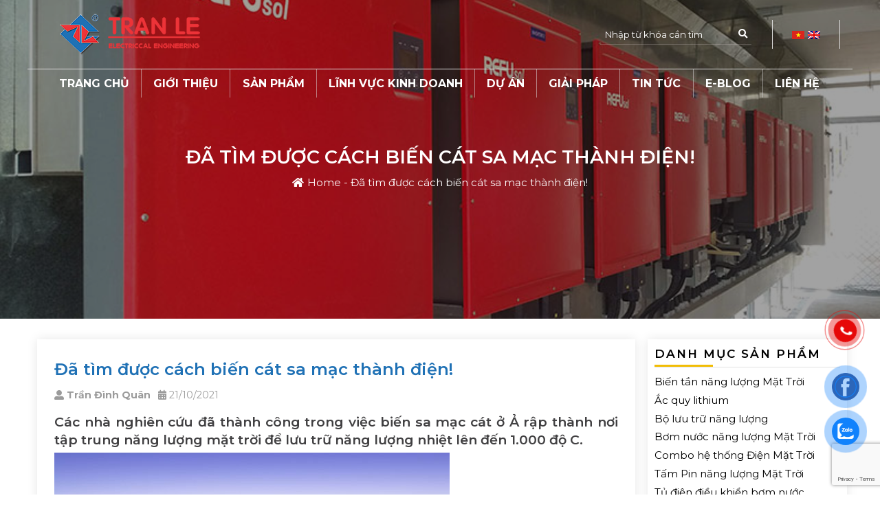

--- FILE ---
content_type: text/html
request_url: https://e-tranle.vn/da-tim-duoc-cach-bien-cat-sa-mac-thanh-dien/
body_size: 22360
content:
<!DOCTYPE html>
<!--[if IE 8]> <html lang="vi-VN" class="ie8"> <![endif]-->
<!--[if !IE]> <html lang="vi-VN"> <![endif]-->
<html lang="vi">
<head>
<meta charset="UTF-8" />
<meta name="viewport" content="width=device-width, maximum-scale=10, minimum-scale=1.0">
<link rel="profile" href="http://gmgp.org/xfn/11" />
<link rel="pingback" href="https://e-tranle.vn/xmlrpc.php" />
<meta name="keywords" content="">	<!-- Global site tag (gtag.js) - Google Analytics -->
<script async src="https://www.googletagmanager.com/gtag/js?id=UA-122404025-2"></script>
<script>
window.dataLayer = window.dataLayer || [];
function gtag(){dataLayer.push(arguments);}
gtag('js', new Date());
gtag('config', 'UA-122404025-2');
</script>
<meta name='robots' content='index, follow, max-image-preview:large, max-snippet:-1, max-video-preview:-1' />
<style>img:is([sizes="auto" i], [sizes^="auto," i]) { contain-intrinsic-size: 3000px 1500px }</style>
<link rel="alternate" hreflang="vi" href="https://e-tranle.vn/da-tim-duoc-cach-bien-cat-sa-mac-thanh-dien/" />
<link rel="alternate" hreflang="en" href="https://e-tranle.vn/en/found-a-way-to-turn-desert-sand-into-electricity/" />
<link rel="alternate" hreflang="x-default" href="https://e-tranle.vn/da-tim-duoc-cach-bien-cat-sa-mac-thanh-dien/" />
<!-- This site is optimized with the Yoast SEO plugin v23.7 - https://yoast.com/wordpress/plugins/seo/ -->
<title>Đã tìm được cách biến cát sa mạc thành điện! - Kỹ thuật điện Trần Lê</title>
<link rel="canonical" href="https://e-tranle.vn/da-tim-duoc-cach-bien-cat-sa-mac-thanh-dien/" />
<meta property="og:locale" content="vi_VN" />
<meta property="og:type" content="article" />
<meta property="og:title" content="Đã tìm được cách biến cát sa mạc thành điện! - Kỹ thuật điện Trần Lê" />
<meta property="og:description" content="Các nhà nghiên cứu đã thành công trong việc biến sa mạc cát ở Ả rập thành nơi tập trung năng lượng mặt trời để lưu trữ năng lượng nhiệt lên đến 1.000 độ C. Công trình nghiên cứu này [&hellip;]" />
<meta property="og:url" content="https://e-tranle.vn/da-tim-duoc-cach-bien-cat-sa-mac-thanh-dien/" />
<meta property="og:site_name" content="Kỹ thuật điện Trần Lê" />
<meta property="article:published_time" content="2021-10-21T08:32:36+00:00" />
<meta property="article:modified_time" content="2021-11-25T07:28:09+00:00" />
<meta property="og:image" content="https://e-tranle.vn/wp-content/uploads/2021/10/Bien-sa-mat-thanh-dien.jpg" />
<meta property="og:image:width" content="575" />
<meta property="og:image:height" content="384" />
<meta property="og:image:type" content="image/jpeg" />
<meta name="author" content="Trần Đình Quân" />
<meta name="twitter:card" content="summary_large_image" />
<meta name="twitter:label1" content="Written by" />
<meta name="twitter:data1" content="Trần Đình Quân" />
<meta name="twitter:label2" content="Est. reading time" />
<meta name="twitter:data2" content="2 minutes" />
<script type="application/ld+json" class="yoast-schema-graph">{"@context":"https://schema.org","@graph":[{"@type":"Article","@id":"https://e-tranle.vn/da-tim-duoc-cach-bien-cat-sa-mac-thanh-dien/#article","isPartOf":{"@id":"https://e-tranle.vn/da-tim-duoc-cach-bien-cat-sa-mac-thanh-dien/"},"author":{"name":"Trần Đình Quân","@id":"https://e-tranle.vn/#/schema/person/acb3c0380c62b8692af6458426c98915"},"headline":"Đã tìm được cách biến cát sa mạc thành điện!","datePublished":"2021-10-21T08:32:36+00:00","dateModified":"2021-11-25T07:28:09+00:00","mainEntityOfPage":{"@id":"https://e-tranle.vn/da-tim-duoc-cach-bien-cat-sa-mac-thanh-dien/"},"wordCount":663,"commentCount":0,"publisher":{"@id":"https://e-tranle.vn/#organization"},"image":{"@id":"https://e-tranle.vn/da-tim-duoc-cach-bien-cat-sa-mac-thanh-dien/#primaryimage"},"thumbnailUrl":"https://e-tranle.vn/wp-content/uploads/2021/10/Bien-sa-mat-thanh-dien.jpg","articleSection":["Tin tức"],"inLanguage":"vi-VN","potentialAction":[{"@type":"CommentAction","name":"Comment","target":["https://e-tranle.vn/da-tim-duoc-cach-bien-cat-sa-mac-thanh-dien/#respond"]}]},{"@type":"WebPage","@id":"https://e-tranle.vn/da-tim-duoc-cach-bien-cat-sa-mac-thanh-dien/","url":"https://e-tranle.vn/da-tim-duoc-cach-bien-cat-sa-mac-thanh-dien/","name":"Đã tìm được cách biến cát sa mạc thành điện! - Kỹ thuật điện Trần Lê","isPartOf":{"@id":"https://e-tranle.vn/#website"},"primaryImageOfPage":{"@id":"https://e-tranle.vn/da-tim-duoc-cach-bien-cat-sa-mac-thanh-dien/#primaryimage"},"image":{"@id":"https://e-tranle.vn/da-tim-duoc-cach-bien-cat-sa-mac-thanh-dien/#primaryimage"},"thumbnailUrl":"https://e-tranle.vn/wp-content/uploads/2021/10/Bien-sa-mat-thanh-dien.jpg","datePublished":"2021-10-21T08:32:36+00:00","dateModified":"2021-11-25T07:28:09+00:00","breadcrumb":{"@id":"https://e-tranle.vn/da-tim-duoc-cach-bien-cat-sa-mac-thanh-dien/#breadcrumb"},"inLanguage":"vi-VN","potentialAction":[{"@type":"ReadAction","target":["https://e-tranle.vn/da-tim-duoc-cach-bien-cat-sa-mac-thanh-dien/"]}]},{"@type":"ImageObject","inLanguage":"vi-VN","@id":"https://e-tranle.vn/da-tim-duoc-cach-bien-cat-sa-mac-thanh-dien/#primaryimage","url":"https://e-tranle.vn/wp-content/uploads/2021/10/Bien-sa-mat-thanh-dien.jpg","contentUrl":"https://e-tranle.vn/wp-content/uploads/2021/10/Bien-sa-mat-thanh-dien.jpg","width":575,"height":384},{"@type":"BreadcrumbList","@id":"https://e-tranle.vn/da-tim-duoc-cach-bien-cat-sa-mac-thanh-dien/#breadcrumb","itemListElement":[{"@type":"ListItem","position":1,"name":"Home","item":"https://e-tranle.vn/"},{"@type":"ListItem","position":2,"name":"Đã tìm được cách biến cát sa mạc thành điện!"}]},{"@type":"WebSite","@id":"https://e-tranle.vn/#website","url":"https://e-tranle.vn/","name":"Kỹ thuật điện Trần Lê","description":"Giải pháp Năng Lượng Điện","publisher":{"@id":"https://e-tranle.vn/#organization"},"potentialAction":[{"@type":"SearchAction","target":{"@type":"EntryPoint","urlTemplate":"https://e-tranle.vn/?s={search_term_string}"},"query-input":{"@type":"PropertyValueSpecification","valueRequired":true,"valueName":"search_term_string"}}],"inLanguage":"vi-VN"},{"@type":"Organization","@id":"https://e-tranle.vn/#organization","name":"Kỹ thuật điện Trần Lê","url":"https://e-tranle.vn/","logo":{"@type":"ImageObject","inLanguage":"vi-VN","@id":"https://e-tranle.vn/#/schema/logo/image/","url":"https://e-tranle.vn/wp-content/uploads/2021/11/logo.png","contentUrl":"https://e-tranle.vn/wp-content/uploads/2021/11/logo.png","width":204,"height":60,"caption":"Kỹ thuật điện Trần Lê"},"image":{"@id":"https://e-tranle.vn/#/schema/logo/image/"}},{"@type":"Person","@id":"https://e-tranle.vn/#/schema/person/acb3c0380c62b8692af6458426c98915","name":"Trần Đình Quân","image":{"@type":"ImageObject","inLanguage":"vi-VN","@id":"https://e-tranle.vn/#/schema/person/image/","url":"https://secure.gravatar.com/avatar/e31ac942a5ade7353c703f072804805ac2510a91c12aa95cdc1ffee32a1b1dbe?s=96&d=mm&r=g","contentUrl":"https://secure.gravatar.com/avatar/e31ac942a5ade7353c703f072804805ac2510a91c12aa95cdc1ffee32a1b1dbe?s=96&d=mm&r=g","caption":"Trần Đình Quân"}}]}</script>
<!-- / Yoast SEO plugin. -->
<link rel='dns-prefetch' href='//fonts.googleapis.com' />
<link rel='dns-prefetch' href='//use.fontawesome.com' />
<link rel="alternate" type="application/rss+xml" title="Kỹ thuật điện Trần Lê &raquo; Feed" href="https://e-tranle.vn/feed/" />
<link rel="alternate" type="application/rss+xml" title="Kỹ thuật điện Trần Lê &raquo; Comments Feed" href="https://e-tranle.vn/comments/feed/" />
<link rel="alternate" type="application/rss+xml" title="Kỹ thuật điện Trần Lê &raquo; Đã tìm được cách biến cát sa mạc thành điện! Comments Feed" href="https://e-tranle.vn/da-tim-duoc-cach-bien-cat-sa-mac-thanh-dien/feed/" />
<script type="text/javascript">
/* <![CDATA[ */
window._wpemojiSettings = {"baseUrl":"https:\/\/s.w.org\/images\/core\/emoji\/16.0.1\/72x72\/","ext":".png","svgUrl":"https:\/\/s.w.org\/images\/core\/emoji\/16.0.1\/svg\/","svgExt":".svg","source":{"concatemoji":"https:\/\/e-tranle.vn\/wp-includes\/js\/wp-emoji-release.min.js?ver=a21dce9a954b6e0f6b61fb280b6bff31"}};
/*! This file is auto-generated */
!function(s,n){var o,i,e;function c(e){try{var t={supportTests:e,timestamp:(new Date).valueOf()};sessionStorage.setItem(o,JSON.stringify(t))}catch(e){}}function p(e,t,n){e.clearRect(0,0,e.canvas.width,e.canvas.height),e.fillText(t,0,0);var t=new Uint32Array(e.getImageData(0,0,e.canvas.width,e.canvas.height).data),a=(e.clearRect(0,0,e.canvas.width,e.canvas.height),e.fillText(n,0,0),new Uint32Array(e.getImageData(0,0,e.canvas.width,e.canvas.height).data));return t.every(function(e,t){return e===a[t]})}function u(e,t){e.clearRect(0,0,e.canvas.width,e.canvas.height),e.fillText(t,0,0);for(var n=e.getImageData(16,16,1,1),a=0;a<n.data.length;a++)if(0!==n.data[a])return!1;return!0}function f(e,t,n,a){switch(t){case"flag":return n(e,"\ud83c\udff3\ufe0f\u200d\u26a7\ufe0f","\ud83c\udff3\ufe0f\u200b\u26a7\ufe0f")?!1:!n(e,"\ud83c\udde8\ud83c\uddf6","\ud83c\udde8\u200b\ud83c\uddf6")&&!n(e,"\ud83c\udff4\udb40\udc67\udb40\udc62\udb40\udc65\udb40\udc6e\udb40\udc67\udb40\udc7f","\ud83c\udff4\u200b\udb40\udc67\u200b\udb40\udc62\u200b\udb40\udc65\u200b\udb40\udc6e\u200b\udb40\udc67\u200b\udb40\udc7f");case"emoji":return!a(e,"\ud83e\udedf")}return!1}function g(e,t,n,a){var r="undefined"!=typeof WorkerGlobalScope&&self instanceof WorkerGlobalScope?new OffscreenCanvas(300,150):s.createElement("canvas"),o=r.getContext("2d",{willReadFrequently:!0}),i=(o.textBaseline="top",o.font="600 32px Arial",{});return e.forEach(function(e){i[e]=t(o,e,n,a)}),i}function t(e){var t=s.createElement("script");t.src=e,t.defer=!0,s.head.appendChild(t)}"undefined"!=typeof Promise&&(o="wpEmojiSettingsSupports",i=["flag","emoji"],n.supports={everything:!0,everythingExceptFlag:!0},e=new Promise(function(e){s.addEventListener("DOMContentLoaded",e,{once:!0})}),new Promise(function(t){var n=function(){try{var e=JSON.parse(sessionStorage.getItem(o));if("object"==typeof e&&"number"==typeof e.timestamp&&(new Date).valueOf()<e.timestamp+604800&&"object"==typeof e.supportTests)return e.supportTests}catch(e){}return null}();if(!n){if("undefined"!=typeof Worker&&"undefined"!=typeof OffscreenCanvas&&"undefined"!=typeof URL&&URL.createObjectURL&&"undefined"!=typeof Blob)try{var e="postMessage("+g.toString()+"("+[JSON.stringify(i),f.toString(),p.toString(),u.toString()].join(",")+"));",a=new Blob([e],{type:"text/javascript"}),r=new Worker(URL.createObjectURL(a),{name:"wpTestEmojiSupports"});return void(r.onmessage=function(e){c(n=e.data),r.terminate(),t(n)})}catch(e){}c(n=g(i,f,p,u))}t(n)}).then(function(e){for(var t in e)n.supports[t]=e[t],n.supports.everything=n.supports.everything&&n.supports[t],"flag"!==t&&(n.supports.everythingExceptFlag=n.supports.everythingExceptFlag&&n.supports[t]);n.supports.everythingExceptFlag=n.supports.everythingExceptFlag&&!n.supports.flag,n.DOMReady=!1,n.readyCallback=function(){n.DOMReady=!0}}).then(function(){return e}).then(function(){var e;n.supports.everything||(n.readyCallback(),(e=n.source||{}).concatemoji?t(e.concatemoji):e.wpemoji&&e.twemoji&&(t(e.twemoji),t(e.wpemoji)))}))}((window,document),window._wpemojiSettings);
/* ]]> */
</script>
<!-- <link rel='stylesheet' id='premium-addons-css' href='https://e-tranle.vn/wp-content/plugins/premium-addons-for-elementor/assets/frontend/min-css/premium-addons.min.css?ver=4.10.60' type='text/css' media='all' /> -->
<link rel="stylesheet" type="text/css" href="//e-tranle.vn/wp-content/cache/wpfc-minified/978r9z6w/hnhaw.css" media="all"/>
<style id='wp-emoji-styles-inline-css' type='text/css'>
img.wp-smiley, img.emoji {
display: inline !important;
border: none !important;
box-shadow: none !important;
height: 1em !important;
width: 1em !important;
margin: 0 0.07em !important;
vertical-align: -0.1em !important;
background: none !important;
padding: 0 !important;
}
</style>
<style id='classic-theme-styles-inline-css' type='text/css'>
/*! This file is auto-generated */
.wp-block-button__link{color:#fff;background-color:#32373c;border-radius:9999px;box-shadow:none;text-decoration:none;padding:calc(.667em + 2px) calc(1.333em + 2px);font-size:1.125em}.wp-block-file__button{background:#32373c;color:#fff;text-decoration:none}
</style>
<style id='global-styles-inline-css' type='text/css'>
:root{--wp--preset--aspect-ratio--square: 1;--wp--preset--aspect-ratio--4-3: 4/3;--wp--preset--aspect-ratio--3-4: 3/4;--wp--preset--aspect-ratio--3-2: 3/2;--wp--preset--aspect-ratio--2-3: 2/3;--wp--preset--aspect-ratio--16-9: 16/9;--wp--preset--aspect-ratio--9-16: 9/16;--wp--preset--color--black: #000000;--wp--preset--color--cyan-bluish-gray: #abb8c3;--wp--preset--color--white: #ffffff;--wp--preset--color--pale-pink: #f78da7;--wp--preset--color--vivid-red: #cf2e2e;--wp--preset--color--luminous-vivid-orange: #ff6900;--wp--preset--color--luminous-vivid-amber: #fcb900;--wp--preset--color--light-green-cyan: #7bdcb5;--wp--preset--color--vivid-green-cyan: #00d084;--wp--preset--color--pale-cyan-blue: #8ed1fc;--wp--preset--color--vivid-cyan-blue: #0693e3;--wp--preset--color--vivid-purple: #9b51e0;--wp--preset--gradient--vivid-cyan-blue-to-vivid-purple: linear-gradient(135deg,rgba(6,147,227,1) 0%,rgb(155,81,224) 100%);--wp--preset--gradient--light-green-cyan-to-vivid-green-cyan: linear-gradient(135deg,rgb(122,220,180) 0%,rgb(0,208,130) 100%);--wp--preset--gradient--luminous-vivid-amber-to-luminous-vivid-orange: linear-gradient(135deg,rgba(252,185,0,1) 0%,rgba(255,105,0,1) 100%);--wp--preset--gradient--luminous-vivid-orange-to-vivid-red: linear-gradient(135deg,rgba(255,105,0,1) 0%,rgb(207,46,46) 100%);--wp--preset--gradient--very-light-gray-to-cyan-bluish-gray: linear-gradient(135deg,rgb(238,238,238) 0%,rgb(169,184,195) 100%);--wp--preset--gradient--cool-to-warm-spectrum: linear-gradient(135deg,rgb(74,234,220) 0%,rgb(151,120,209) 20%,rgb(207,42,186) 40%,rgb(238,44,130) 60%,rgb(251,105,98) 80%,rgb(254,248,76) 100%);--wp--preset--gradient--blush-light-purple: linear-gradient(135deg,rgb(255,206,236) 0%,rgb(152,150,240) 100%);--wp--preset--gradient--blush-bordeaux: linear-gradient(135deg,rgb(254,205,165) 0%,rgb(254,45,45) 50%,rgb(107,0,62) 100%);--wp--preset--gradient--luminous-dusk: linear-gradient(135deg,rgb(255,203,112) 0%,rgb(199,81,192) 50%,rgb(65,88,208) 100%);--wp--preset--gradient--pale-ocean: linear-gradient(135deg,rgb(255,245,203) 0%,rgb(182,227,212) 50%,rgb(51,167,181) 100%);--wp--preset--gradient--electric-grass: linear-gradient(135deg,rgb(202,248,128) 0%,rgb(113,206,126) 100%);--wp--preset--gradient--midnight: linear-gradient(135deg,rgb(2,3,129) 0%,rgb(40,116,252) 100%);--wp--preset--font-size--small: 13px;--wp--preset--font-size--medium: 20px;--wp--preset--font-size--large: 36px;--wp--preset--font-size--x-large: 42px;--wp--preset--spacing--20: 0.44rem;--wp--preset--spacing--30: 0.67rem;--wp--preset--spacing--40: 1rem;--wp--preset--spacing--50: 1.5rem;--wp--preset--spacing--60: 2.25rem;--wp--preset--spacing--70: 3.38rem;--wp--preset--spacing--80: 5.06rem;--wp--preset--shadow--natural: 6px 6px 9px rgba(0, 0, 0, 0.2);--wp--preset--shadow--deep: 12px 12px 50px rgba(0, 0, 0, 0.4);--wp--preset--shadow--sharp: 6px 6px 0px rgba(0, 0, 0, 0.2);--wp--preset--shadow--outlined: 6px 6px 0px -3px rgba(255, 255, 255, 1), 6px 6px rgba(0, 0, 0, 1);--wp--preset--shadow--crisp: 6px 6px 0px rgba(0, 0, 0, 1);}:where(.is-layout-flex){gap: 0.5em;}:where(.is-layout-grid){gap: 0.5em;}body .is-layout-flex{display: flex;}.is-layout-flex{flex-wrap: wrap;align-items: center;}.is-layout-flex > :is(*, div){margin: 0;}body .is-layout-grid{display: grid;}.is-layout-grid > :is(*, div){margin: 0;}:where(.wp-block-columns.is-layout-flex){gap: 2em;}:where(.wp-block-columns.is-layout-grid){gap: 2em;}:where(.wp-block-post-template.is-layout-flex){gap: 1.25em;}:where(.wp-block-post-template.is-layout-grid){gap: 1.25em;}.has-black-color{color: var(--wp--preset--color--black) !important;}.has-cyan-bluish-gray-color{color: var(--wp--preset--color--cyan-bluish-gray) !important;}.has-white-color{color: var(--wp--preset--color--white) !important;}.has-pale-pink-color{color: var(--wp--preset--color--pale-pink) !important;}.has-vivid-red-color{color: var(--wp--preset--color--vivid-red) !important;}.has-luminous-vivid-orange-color{color: var(--wp--preset--color--luminous-vivid-orange) !important;}.has-luminous-vivid-amber-color{color: var(--wp--preset--color--luminous-vivid-amber) !important;}.has-light-green-cyan-color{color: var(--wp--preset--color--light-green-cyan) !important;}.has-vivid-green-cyan-color{color: var(--wp--preset--color--vivid-green-cyan) !important;}.has-pale-cyan-blue-color{color: var(--wp--preset--color--pale-cyan-blue) !important;}.has-vivid-cyan-blue-color{color: var(--wp--preset--color--vivid-cyan-blue) !important;}.has-vivid-purple-color{color: var(--wp--preset--color--vivid-purple) !important;}.has-black-background-color{background-color: var(--wp--preset--color--black) !important;}.has-cyan-bluish-gray-background-color{background-color: var(--wp--preset--color--cyan-bluish-gray) !important;}.has-white-background-color{background-color: var(--wp--preset--color--white) !important;}.has-pale-pink-background-color{background-color: var(--wp--preset--color--pale-pink) !important;}.has-vivid-red-background-color{background-color: var(--wp--preset--color--vivid-red) !important;}.has-luminous-vivid-orange-background-color{background-color: var(--wp--preset--color--luminous-vivid-orange) !important;}.has-luminous-vivid-amber-background-color{background-color: var(--wp--preset--color--luminous-vivid-amber) !important;}.has-light-green-cyan-background-color{background-color: var(--wp--preset--color--light-green-cyan) !important;}.has-vivid-green-cyan-background-color{background-color: var(--wp--preset--color--vivid-green-cyan) !important;}.has-pale-cyan-blue-background-color{background-color: var(--wp--preset--color--pale-cyan-blue) !important;}.has-vivid-cyan-blue-background-color{background-color: var(--wp--preset--color--vivid-cyan-blue) !important;}.has-vivid-purple-background-color{background-color: var(--wp--preset--color--vivid-purple) !important;}.has-black-border-color{border-color: var(--wp--preset--color--black) !important;}.has-cyan-bluish-gray-border-color{border-color: var(--wp--preset--color--cyan-bluish-gray) !important;}.has-white-border-color{border-color: var(--wp--preset--color--white) !important;}.has-pale-pink-border-color{border-color: var(--wp--preset--color--pale-pink) !important;}.has-vivid-red-border-color{border-color: var(--wp--preset--color--vivid-red) !important;}.has-luminous-vivid-orange-border-color{border-color: var(--wp--preset--color--luminous-vivid-orange) !important;}.has-luminous-vivid-amber-border-color{border-color: var(--wp--preset--color--luminous-vivid-amber) !important;}.has-light-green-cyan-border-color{border-color: var(--wp--preset--color--light-green-cyan) !important;}.has-vivid-green-cyan-border-color{border-color: var(--wp--preset--color--vivid-green-cyan) !important;}.has-pale-cyan-blue-border-color{border-color: var(--wp--preset--color--pale-cyan-blue) !important;}.has-vivid-cyan-blue-border-color{border-color: var(--wp--preset--color--vivid-cyan-blue) !important;}.has-vivid-purple-border-color{border-color: var(--wp--preset--color--vivid-purple) !important;}.has-vivid-cyan-blue-to-vivid-purple-gradient-background{background: var(--wp--preset--gradient--vivid-cyan-blue-to-vivid-purple) !important;}.has-light-green-cyan-to-vivid-green-cyan-gradient-background{background: var(--wp--preset--gradient--light-green-cyan-to-vivid-green-cyan) !important;}.has-luminous-vivid-amber-to-luminous-vivid-orange-gradient-background{background: var(--wp--preset--gradient--luminous-vivid-amber-to-luminous-vivid-orange) !important;}.has-luminous-vivid-orange-to-vivid-red-gradient-background{background: var(--wp--preset--gradient--luminous-vivid-orange-to-vivid-red) !important;}.has-very-light-gray-to-cyan-bluish-gray-gradient-background{background: var(--wp--preset--gradient--very-light-gray-to-cyan-bluish-gray) !important;}.has-cool-to-warm-spectrum-gradient-background{background: var(--wp--preset--gradient--cool-to-warm-spectrum) !important;}.has-blush-light-purple-gradient-background{background: var(--wp--preset--gradient--blush-light-purple) !important;}.has-blush-bordeaux-gradient-background{background: var(--wp--preset--gradient--blush-bordeaux) !important;}.has-luminous-dusk-gradient-background{background: var(--wp--preset--gradient--luminous-dusk) !important;}.has-pale-ocean-gradient-background{background: var(--wp--preset--gradient--pale-ocean) !important;}.has-electric-grass-gradient-background{background: var(--wp--preset--gradient--electric-grass) !important;}.has-midnight-gradient-background{background: var(--wp--preset--gradient--midnight) !important;}.has-small-font-size{font-size: var(--wp--preset--font-size--small) !important;}.has-medium-font-size{font-size: var(--wp--preset--font-size--medium) !important;}.has-large-font-size{font-size: var(--wp--preset--font-size--large) !important;}.has-x-large-font-size{font-size: var(--wp--preset--font-size--x-large) !important;}
:where(.wp-block-post-template.is-layout-flex){gap: 1.25em;}:where(.wp-block-post-template.is-layout-grid){gap: 1.25em;}
:where(.wp-block-columns.is-layout-flex){gap: 2em;}:where(.wp-block-columns.is-layout-grid){gap: 2em;}
:root :where(.wp-block-pullquote){font-size: 1.5em;line-height: 1.6;}
</style>
<!-- <link rel='stylesheet' id='wpml-blocks-css' href='https://e-tranle.vn/wp-content/plugins/sitepress-multilingual-cms/dist/css/blocks/styles.css?ver=4.6.13' type='text/css' media='all' /> -->
<!-- <link rel='stylesheet' id='contact-form-7-css' href='https://e-tranle.vn/wp-content/plugins/contact-form-7/includes/css/styles.css?ver=5.9.8' type='text/css' media='all' /> -->
<!-- <link rel='stylesheet' id='wcml-dropdown-0-css' href='//e-tranle.vn/wp-content/plugins/woocommerce-multilingual/templates/currency-switchers/legacy-dropdown/style.css?ver=5.3.8' type='text/css' media='all' /> -->
<!-- <link rel='stylesheet' id='woof-css' href='https://e-tranle.vn/wp-content/plugins/woocommerce-products-filter/css/front.css?ver=2.2.5.3' type='text/css' media='all' /> -->
<!-- <link rel='stylesheet' id='chosen-drop-down-css' href='https://e-tranle.vn/wp-content/plugins/woocommerce-products-filter/js/chosen/chosen.min.css?ver=2.2.5.3' type='text/css' media='all' /> -->
<!-- <link rel='stylesheet' id='woof_color_html_items-css' href='https://e-tranle.vn/wp-content/plugins/woocommerce-products-filter/ext/color/css/html_types/color.css?ver=2.2.5.3' type='text/css' media='all' /> -->
<!-- <link rel='stylesheet' id='woof_image_html_items-css' href='https://e-tranle.vn/wp-content/plugins/woocommerce-products-filter/ext/image/css/html_types/image.css?ver=2.2.5.3' type='text/css' media='all' /> -->
<!-- <link rel='stylesheet' id='woof_label_html_items-css' href='https://e-tranle.vn/wp-content/plugins/woocommerce-products-filter/ext/label/css/html_types/label.css?ver=2.2.5.3' type='text/css' media='all' /> -->
<link rel="stylesheet" type="text/css" href="//e-tranle.vn/wp-content/cache/wpfc-minified/oac6nu5/hnhaw.css" media="all"/>
<style id='woocommerce-inline-inline-css' type='text/css'>
.woocommerce form .form-row .required { visibility: visible; }
</style>
<!-- <link rel='stylesheet' id='wpml-legacy-horizontal-list-0-css' href='https://e-tranle.vn/wp-content/plugins/sitepress-multilingual-cms/templates/language-switchers/legacy-list-horizontal/style.min.css?ver=1' type='text/css' media='all' /> -->
<!-- <link rel='stylesheet' id='woo-variation-swatches-css' href='https://e-tranle.vn/wp-content/plugins/woo-variation-swatches/assets/css/frontend.min.css?ver=1750203183' type='text/css' media='all' /> -->
<link rel="stylesheet" type="text/css" href="//e-tranle.vn/wp-content/cache/wpfc-minified/1oq2hfv4/hnhaw.css" media="all"/>
<style id='woo-variation-swatches-inline-css' type='text/css'>
:root {
--wvs-tick:url("data:image/svg+xml;utf8,%3Csvg filter='drop-shadow(0px 0px 2px rgb(0 0 0 / .8))' xmlns='http://www.w3.org/2000/svg'  viewBox='0 0 30 30'%3E%3Cpath fill='none' stroke='%23ffffff' stroke-linecap='round' stroke-linejoin='round' stroke-width='4' d='M4 16L11 23 27 7'/%3E%3C/svg%3E");
--wvs-cross:url("data:image/svg+xml;utf8,%3Csvg filter='drop-shadow(0px 0px 5px rgb(255 255 255 / .6))' xmlns='http://www.w3.org/2000/svg' width='72px' height='72px' viewBox='0 0 24 24'%3E%3Cpath fill='none' stroke='%23ff0000' stroke-linecap='round' stroke-width='0.6' d='M5 5L19 19M19 5L5 19'/%3E%3C/svg%3E");
--wvs-single-product-item-width:30px;
--wvs-single-product-item-height:30px;
--wvs-single-product-item-font-size:16px}
</style>
<!-- <link rel='stylesheet' id='animate-css' href='https://e-tranle.vn/wp-content/themes/lenamstartercode/assets/css/style-animate.css?ver=a21dce9a954b6e0f6b61fb280b6bff31' type='text/css' media='all' /> -->
<!-- <link rel='stylesheet' id='namlbn-grid-css' href='https://e-tranle.vn/wp-content/themes/lenamstartercode/assets/css/namlbn-grid.css?ver=a21dce9a954b6e0f6b61fb280b6bff31' type='text/css' media='all' /> -->
<!-- <link rel='stylesheet' id='slick-style-css' href='https://e-tranle.vn/wp-content/themes/lenamstartercode/assets/css/slick.css?ver=a21dce9a954b6e0f6b61fb280b6bff31' type='text/css' media='all' /> -->
<!-- <link rel='stylesheet' id='main-style-css' href='https://e-tranle.vn/wp-content/themes/lenamstartercode/style.css?ver=a21dce9a954b6e0f6b61fb280b6bff31' type='text/css' media='all' /> -->
<!-- <link rel='stylesheet' id='pagination-css' href='https://e-tranle.vn/wp-content/themes/lenamstartercode/assets/css/namlbn-pagination.css?ver=a21dce9a954b6e0f6b61fb280b6bff31' type='text/css' media='all' /> -->
<!-- <link rel='stylesheet' id='menu-css' href='https://e-tranle.vn/wp-content/themes/lenamstartercode/assets/css/menu.css?ver=a21dce9a954b6e0f6b61fb280b6bff31' type='text/css' media='all' /> -->
<!-- <link rel='stylesheet' id='header-css' href='https://e-tranle.vn/wp-content/themes/lenamstartercode/assets/css/header-style.css?ver=a21dce9a954b6e0f6b61fb280b6bff31' type='text/css' media='all' /> -->
<!-- <link rel='stylesheet' id='footer-css' href='https://e-tranle.vn/wp-content/themes/lenamstartercode/assets/css/footer.css?ver=a21dce9a954b6e0f6b61fb280b6bff31' type='text/css' media='all' /> -->
<!-- <link rel='stylesheet' id='woostyle-css' href='https://e-tranle.vn/wp-content/themes/lenamstartercode/assets/css/woocommerce.css?ver=a21dce9a954b6e0f6b61fb280b6bff31' type='text/css' media='all' /> -->
<!-- <link rel='stylesheet' id='home_product_slides-css' href='https://e-tranle.vn/wp-content/themes/lenamstartercode/assets/css/home_product_slides.css?ver=a21dce9a954b6e0f6b61fb280b6bff31' type='text/css' media='all' /> -->
<!-- <link rel='stylesheet' id='archive-product-style-css' href='https://e-tranle.vn/wp-content/themes/lenamstartercode/assets/css/archive-product.css?ver=a21dce9a954b6e0f6b61fb280b6bff31' type='text/css' media='all' /> -->
<!-- <link rel='stylesheet' id='single_product-css' href='https://e-tranle.vn/wp-content/themes/lenamstartercode/assets/css/single_product.css?ver=a21dce9a954b6e0f6b61fb280b6bff31' type='text/css' media='all' /> -->
<!-- <link rel='stylesheet' id='mini_cart-css' href='https://e-tranle.vn/wp-content/themes/lenamstartercode/assets/css/mini_cart.css?ver=a21dce9a954b6e0f6b61fb280b6bff31' type='text/css' media='all' /> -->
<!-- <link rel='stylesheet' id='cart_page-css' href='https://e-tranle.vn/wp-content/themes/lenamstartercode/assets/css/cart_page.css?ver=a21dce9a954b6e0f6b61fb280b6bff31' type='text/css' media='all' /> -->
<!-- <link rel='stylesheet' id='checkout-css' href='https://e-tranle.vn/wp-content/themes/lenamstartercode/assets/css/checkout.css?ver=a21dce9a954b6e0f6b61fb280b6bff31' type='text/css' media='all' /> -->
<!-- <link rel='stylesheet' id='account_woo-css' href='https://e-tranle.vn/wp-content/themes/lenamstartercode/assets/css/account_woo.css?ver=a21dce9a954b6e0f6b61fb280b6bff31' type='text/css' media='all' /> -->
<!-- <link rel='stylesheet' id='error_style-css' href='https://e-tranle.vn/wp-content/themes/lenamstartercode/assets/css/error404_style.css?ver=a21dce9a954b6e0f6b61fb280b6bff31' type='text/css' media='all' /> -->
<!-- <link rel='stylesheet' id='sidebar-css' href='https://e-tranle.vn/wp-content/themes/lenamstartercode/assets/css/sidebar.css?ver=a21dce9a954b6e0f6b61fb280b6bff31' type='text/css' media='all' /> -->
<!-- <link rel='stylesheet' id='content_archive-css' href='https://e-tranle.vn/wp-content/themes/lenamstartercode/assets/css/content_archive.css?ver=a21dce9a954b6e0f6b61fb280b6bff31' type='text/css' media='all' /> -->
<!-- <link rel='stylesheet' id='content_single-css' href='https://e-tranle.vn/wp-content/themes/lenamstartercode/assets/css/content_single.css?ver=a21dce9a954b6e0f6b61fb280b6bff31' type='text/css' media='all' /> -->
<!-- <link rel='stylesheet' id='lightgallery-css' href='https://e-tranle.vn/wp-content/themes/lenamstartercode/assets/css/lightgallery.css?ver=a21dce9a954b6e0f6b61fb280b6bff31' type='text/css' media='all' /> -->
<link rel="stylesheet" type="text/css" href="//e-tranle.vn/wp-content/cache/wpfc-minified/mn5ppcjp/hnhaw.css" media="all"/>
<link rel='stylesheet' id='google-fonts-css' href='https://fonts.googleapis.com/css2?family=Source+Sans+Pro%3Aital%2Cwght%400%2C300%3B0%2C400%3B0%2C600%3B0%2C700%3B0%2C900%3B1%2C300%3B1%2C400%3B1%2C600%3B1%2C700%3B1%2C900&#038;display=swap&#038;ver=a21dce9a954b6e0f6b61fb280b6bff31' type='text/css' media='all' />
<link rel='stylesheet' id='fontawesome-css' href='https://use.fontawesome.com/releases/v5.15.1/css/all.css?ver=a21dce9a954b6e0f6b61fb280b6bff31' type='text/css' media='all' />
<!-- <link rel='stylesheet' id='elementor-frontend-css' href='https://e-tranle.vn/wp-content/plugins/elementor/assets/css/frontend.min.css?ver=3.24.7' type='text/css' media='all' /> -->
<!-- <link rel='stylesheet' id='eael-general-css' href='https://e-tranle.vn/wp-content/plugins/essential-addons-for-elementor-lite/assets/front-end/css/view/general.min.css?ver=6.0.7' type='text/css' media='all' /> -->
<!-- <link rel='stylesheet' id='child-style-css' href='https://e-tranle.vn/wp-content/themes/lenamstartercode-child/style.css?ver=all' type='text/css' media='all' /> -->
<!-- <link rel='stylesheet' id='pbn_style-css' href='https://e-tranle.vn/wp-content/themes/lenamstartercode-child/assets/css/pbn_style.css?ver=all' type='text/css' media='all' /> -->
<!-- <link rel='stylesheet' id='archive-product-css' href='https://e-tranle.vn/wp-content/themes/lenamstartercode-child/assets/css/archive-product.css?ver=all' type='text/css' media='all' /> -->
<!-- <link rel='stylesheet' id='sidebar_pro-css' href='https://e-tranle.vn/wp-content/themes/lenamstartercode-child/assets/css/sidebar_pro.css?ver=all' type='text/css' media='all' /> -->
<!-- <link rel='stylesheet' id='header_style-css' href='https://e-tranle.vn/wp-content/themes/lenamstartercode-child/assets/css/header_style.css?ver=all' type='text/css' media='all' /> -->
<!-- <link rel='stylesheet' id='footer_style-css' href='https://e-tranle.vn/wp-content/themes/lenamstartercode-child/assets/css/footer_style.css?ver=all' type='text/css' media='all' /> -->
<!-- <link rel='stylesheet' id='after_banner-css' href='https://e-tranle.vn/wp-content/themes/lenamstartercode-child/assets/css/after_banner.css?ver=all' type='text/css' media='all' /> -->
<!-- <link rel='stylesheet' id='woocommerce-css' href='https://e-tranle.vn/wp-content/themes/lenamstartercode-child/assets/css/woocommerce.css?ver=all' type='text/css' media='all' /> -->
<!-- <link rel='stylesheet' id='page_tuyen_dung-css' href='https://e-tranle.vn/wp-content/themes/lenamstartercode-child/assets/css/page_tuyen_dung.css?ver=all' type='text/css' media='all' /> -->
<!-- <link rel='stylesheet' id='search-css' href='https://e-tranle.vn/wp-content/themes/lenamstartercode-child/assets/css/search.css?ver=all' type='text/css' media='all' /> -->
<!-- <link rel='stylesheet' id='section_1-css' href='https://e-tranle.vn/wp-content/themes/lenamstartercode-child/assets/css/section_1.css?ver=all' type='text/css' media='all' /> -->
<!-- <link rel='stylesheet' id='section_2-css' href='https://e-tranle.vn/wp-content/themes/lenamstartercode-child/assets/css/section_2.css?ver=all' type='text/css' media='all' /> -->
<!-- <link rel='stylesheet' id='section_3-css' href='https://e-tranle.vn/wp-content/themes/lenamstartercode-child/assets/css/section_3.css?ver=all' type='text/css' media='all' /> -->
<!-- <link rel='stylesheet' id='section_4-css' href='https://e-tranle.vn/wp-content/themes/lenamstartercode-child/assets/css/section_4.css?ver=all' type='text/css' media='all' /> -->
<!-- <link rel='stylesheet' id='section_5-css' href='https://e-tranle.vn/wp-content/themes/lenamstartercode-child/assets/css/section_5.css?ver=all' type='text/css' media='all' /> -->
<!-- <link rel='stylesheet' id='section_6-css' href='https://e-tranle.vn/wp-content/themes/lenamstartercode-child/assets/css/section_6.css?ver=all' type='text/css' media='all' /> -->
<!-- <link rel='stylesheet' id='section_7-css' href='https://e-tranle.vn/wp-content/themes/lenamstartercode-child/assets/css/section_7.css?ver=all' type='text/css' media='all' /> -->
<link rel="stylesheet" type="text/css" href="//e-tranle.vn/wp-content/cache/wpfc-minified/1179t6uk/hnhgz.css" media="all"/>
<link rel='stylesheet' id='fonts-css' href='https://fonts.googleapis.com/css2?family=Montserrat%3Aital%2Cwght%400%2C300%3B0%2C400%3B0%2C500%3B0%2C600%3B0%2C700%3B1%2C500%3B1%2C600%3B1%2C700&#038;display=swap&#038;ver=a21dce9a954b6e0f6b61fb280b6bff31' type='text/css' media='all' />
<script type="text/javascript" id="wpml-cookie-js-extra">
/* <![CDATA[ */
var wpml_cookies = {"wp-wpml_current_language":{"value":"vi","expires":1,"path":"\/"}};
var wpml_cookies = {"wp-wpml_current_language":{"value":"vi","expires":1,"path":"\/"}};
/* ]]> */
</script>
<script src='//e-tranle.vn/wp-content/cache/wpfc-minified/kpv2vcjm/hnhaw.js' type="text/javascript"></script>
<!-- <script type="text/javascript" src="https://e-tranle.vn/wp-content/plugins/sitepress-multilingual-cms/res/js/cookies/language-cookie.js?ver=4.6.13" id="wpml-cookie-js" defer="defer" data-wp-strategy="defer"></script> -->
<!-- <script type="text/javascript" src="https://e-tranle.vn/wp-includes/js/jquery/jquery.min.js?ver=3.7.1" id="jquery-core-js"></script> -->
<!-- <script type="text/javascript" src="https://e-tranle.vn/wp-includes/js/jquery/jquery-migrate.min.js?ver=3.4.1" id="jquery-migrate-js"></script> -->
<!-- <script type="text/javascript" src="https://e-tranle.vn/wp-content/plugins/woocommerce/assets/js/jquery-blockui/jquery.blockUI.min.js?ver=2.7.0-wc.9.3.3" id="jquery-blockui-js" data-wp-strategy="defer"></script> -->
<script type="text/javascript" id="wc-add-to-cart-js-extra">
/* <![CDATA[ */
var wc_add_to_cart_params = {"ajax_url":"\/wp-admin\/admin-ajax.php","wc_ajax_url":"\/?wc-ajax=%%endpoint%%","i18n_view_cart":"View cart","cart_url":"https:\/\/e-tranle.vn\/gio-hang\/","is_cart":"","cart_redirect_after_add":"no"};
/* ]]> */
</script>
<script src='//e-tranle.vn/wp-content/cache/wpfc-minified/efcm4s6s/hnhgz.js' type="text/javascript"></script>
<!-- <script type="text/javascript" src="https://e-tranle.vn/wp-content/plugins/woocommerce/assets/js/frontend/add-to-cart.min.js?ver=9.3.3" id="wc-add-to-cart-js" defer="defer" data-wp-strategy="defer"></script> -->
<!-- <script type="text/javascript" src="https://e-tranle.vn/wp-content/plugins/woocommerce/assets/js/js-cookie/js.cookie.min.js?ver=2.1.4-wc.9.3.3" id="js-cookie-js" defer="defer" data-wp-strategy="defer"></script> -->
<script type="text/javascript" id="woocommerce-js-extra">
/* <![CDATA[ */
var woocommerce_params = {"ajax_url":"\/wp-admin\/admin-ajax.php","wc_ajax_url":"\/?wc-ajax=%%endpoint%%"};
/* ]]> */
</script>
<script src='//e-tranle.vn/wp-content/cache/wpfc-minified/lwn3ncg7/hnhaw.js' type="text/javascript"></script>
<!-- <script type="text/javascript" src="https://e-tranle.vn/wp-content/plugins/woocommerce/assets/js/frontend/woocommerce.min.js?ver=9.3.3" id="woocommerce-js" defer="defer" data-wp-strategy="defer"></script> -->
<link rel="https://api.w.org/" href="https://e-tranle.vn/wp-json/" /><link rel="alternate" title="JSON" type="application/json" href="https://e-tranle.vn/wp-json/wp/v2/posts/1894" /><link rel="EditURI" type="application/rsd+xml" title="RSD" href="https://e-tranle.vn/xmlrpc.php?rsd" />
<link rel='shortlink' href='https://e-tranle.vn/?p=1894' />
<link rel="alternate" title="oEmbed (JSON)" type="application/json+oembed" href="https://e-tranle.vn/wp-json/oembed/1.0/embed?url=https%3A%2F%2Fe-tranle.vn%2Fda-tim-duoc-cach-bien-cat-sa-mac-thanh-dien%2F" />
<link rel="alternate" title="oEmbed (XML)" type="text/xml+oembed" href="https://e-tranle.vn/wp-json/oembed/1.0/embed?url=https%3A%2F%2Fe-tranle.vn%2Fda-tim-duoc-cach-bien-cat-sa-mac-thanh-dien%2F&#038;format=xml" />
<meta name="generator" content="WPML ver:4.6.13 stt:1,57;" />
<!-- Analytics by WP Statistics v14.10.3 - https://wp-statistics.com -->
<noscript><style>.woocommerce-product-gallery{ opacity: 1 !important; }</style></noscript>
<meta name="generator" content="Elementor 3.24.7; features: additional_custom_breakpoints; settings: css_print_method-external, google_font-enabled, font_display-swap">
<style>
.e-con.e-parent:nth-of-type(n+4):not(.e-lazyloaded):not(.e-no-lazyload),
.e-con.e-parent:nth-of-type(n+4):not(.e-lazyloaded):not(.e-no-lazyload) * {
background-image: none !important;
}
@media screen and (max-height: 1024px) {
.e-con.e-parent:nth-of-type(n+3):not(.e-lazyloaded):not(.e-no-lazyload),
.e-con.e-parent:nth-of-type(n+3):not(.e-lazyloaded):not(.e-no-lazyload) * {
background-image: none !important;
}
}
@media screen and (max-height: 640px) {
.e-con.e-parent:nth-of-type(n+2):not(.e-lazyloaded):not(.e-no-lazyload),
.e-con.e-parent:nth-of-type(n+2):not(.e-lazyloaded):not(.e-no-lazyload) * {
background-image: none !important;
}
}
</style>
<meta name="generator" content="Powered by Slider Revolution 6.5.14 - responsive, Mobile-Friendly Slider Plugin for WordPress with comfortable drag and drop interface." />
<link rel="icon" href="https://e-tranle.vn/wp-content/uploads/2021/11/cropped-logo-32x32.png" sizes="32x32" />
<link rel="icon" href="https://e-tranle.vn/wp-content/uploads/2021/11/cropped-logo-192x192.png" sizes="192x192" />
<link rel="apple-touch-icon" href="https://e-tranle.vn/wp-content/uploads/2021/11/cropped-logo-180x180.png" />
<meta name="msapplication-TileImage" content="https://e-tranle.vn/wp-content/uploads/2021/11/cropped-logo-270x270.png" />
<script>function setREVStartSize(e){
//window.requestAnimationFrame(function() {
window.RSIW = window.RSIW===undefined ? window.innerWidth : window.RSIW;
window.RSIH = window.RSIH===undefined ? window.innerHeight : window.RSIH;
try {
var pw = document.getElementById(e.c).parentNode.offsetWidth,
newh;
pw = pw===0 || isNaN(pw) ? window.RSIW : pw;
e.tabw = e.tabw===undefined ? 0 : parseInt(e.tabw);
e.thumbw = e.thumbw===undefined ? 0 : parseInt(e.thumbw);
e.tabh = e.tabh===undefined ? 0 : parseInt(e.tabh);
e.thumbh = e.thumbh===undefined ? 0 : parseInt(e.thumbh);
e.tabhide = e.tabhide===undefined ? 0 : parseInt(e.tabhide);
e.thumbhide = e.thumbhide===undefined ? 0 : parseInt(e.thumbhide);
e.mh = e.mh===undefined || e.mh=="" || e.mh==="auto" ? 0 : parseInt(e.mh,0);
if(e.layout==="fullscreen" || e.l==="fullscreen")
newh = Math.max(e.mh,window.RSIH);
else{
e.gw = Array.isArray(e.gw) ? e.gw : [e.gw];
for (var i in e.rl) if (e.gw[i]===undefined || e.gw[i]===0) e.gw[i] = e.gw[i-1];
e.gh = e.el===undefined || e.el==="" || (Array.isArray(e.el) && e.el.length==0)? e.gh : e.el;
e.gh = Array.isArray(e.gh) ? e.gh : [e.gh];
for (var i in e.rl) if (e.gh[i]===undefined || e.gh[i]===0) e.gh[i] = e.gh[i-1];
var nl = new Array(e.rl.length),
ix = 0,
sl;
e.tabw = e.tabhide>=pw ? 0 : e.tabw;
e.thumbw = e.thumbhide>=pw ? 0 : e.thumbw;
e.tabh = e.tabhide>=pw ? 0 : e.tabh;
e.thumbh = e.thumbhide>=pw ? 0 : e.thumbh;
for (var i in e.rl) nl[i] = e.rl[i]<window.RSIW ? 0 : e.rl[i];
sl = nl[0];
for (var i in nl) if (sl>nl[i] && nl[i]>0) { sl = nl[i]; ix=i;}
var m = pw>(e.gw[ix]+e.tabw+e.thumbw) ? 1 : (pw-(e.tabw+e.thumbw)) / (e.gw[ix]);
newh =  (e.gh[ix] * m) + (e.tabh + e.thumbh);
}
var el = document.getElementById(e.c);
if (el!==null && el) el.style.height = newh+"px";
el = document.getElementById(e.c+"_wrapper");
if (el!==null && el) {
el.style.height = newh+"px";
el.style.display = "block";
}
} catch(e){
console.log("Failure at Presize of Slider:" + e)
}
//});
};</script>
<style type="text/css">
</style>
<script type="text/javascript">
var woof_is_permalink =1;
var woof_shop_page = "";
var woof_really_curr_tax = {};
var woof_current_page_link = location.protocol + '//' + location.host + location.pathname;
/*lets remove pagination from woof_current_page_link*/
woof_current_page_link = woof_current_page_link.replace(/\page\/[0-9]+/, "");
woof_current_page_link = "https://e-tranle.vn/san-pham/";
var woof_link = 'https://e-tranle.vn/wp-content/plugins/woocommerce-products-filter/';
</script>
<script>
var woof_ajaxurl = "https://e-tranle.vn/wp-admin/admin-ajax.php";
var woof_lang = {
'orderby': "orderby",
'date': "date",
'perpage': "per page",
'pricerange': "price range",
'menu_order': "menu order",
'popularity': "popularity",
'rating': "rating",
'price': "price low to high",
'price-desc': "price high to low",
'clear_all': "Clear All"
};
if (typeof woof_lang_custom == 'undefined') {
var woof_lang_custom = {};/*!!important*/
}
var woof_is_mobile = 0;
var woof_show_price_search_button = 0;
var woof_show_price_search_type = 0;
var woof_show_price_search_type = 3;
var swoof_search_slug = "swoof";
var icheck_skin = {};
icheck_skin = 'none';
var is_woof_use_chosen =1;
var woof_current_values = '[]';
var woof_lang_loading = "Loading ...";
var woof_lang_show_products_filter = "show products filter";
var woof_lang_hide_products_filter = "hide products filter";
var woof_lang_pricerange = "price range";
var woof_use_beauty_scroll =0;
var woof_autosubmit =0;
var woof_ajaxurl = "https://e-tranle.vn/wp-admin/admin-ajax.php";
/*var woof_submit_link = "";*/
var woof_is_ajax = 0;
var woof_ajax_redraw = 0;
var woof_ajax_page_num =1;
var woof_ajax_first_done = false;
var woof_checkboxes_slide_flag = true;
/*toggles*/
var woof_toggle_type = "text";
var woof_toggle_closed_text = "-";
var woof_toggle_opened_text = "+";
var woof_toggle_closed_image = "https://e-tranle.vn/wp-content/plugins/woocommerce-products-filter/img/plus3.png";
var woof_toggle_opened_image = "https://e-tranle.vn/wp-content/plugins/woocommerce-products-filter/img/minus3.png";
/*indexes which can be displayed in red buttons panel*/
var woof_accept_array = ["min_price", "orderby", "perpage", "min_rating","product_visibility","product_cat","product_tag","pa_mau-sac","translation_priority"];
/*for extensions*/
var woof_ext_init_functions = null;
woof_ext_init_functions = '{"color":"woof_init_colors","image":"woof_init_image","label":"woof_init_labels"}';
var woof_overlay_skin = "default";
jQuery(function () {
try
{
woof_current_values = jQuery.parseJSON(woof_current_values);
} catch (e)
{
woof_current_values = null;
}
if (woof_current_values == null || woof_current_values.length == 0) {
woof_current_values = {};
}
});
function woof_js_after_ajax_done() {
jQuery(document).trigger('woof_ajax_done');
}
</script>
</head>
<body class="wp-singular post-template-default single single-post postid-1894 single-format-standard wp-custom-logo wp-theme-lenamstartercode wp-child-theme-lenamstartercode-child theme-lenamstartercode woocommerce-no-js woo-variation-swatches wvs-behavior-blur wvs-theme-lenamstartercode-child wvs-show-label wvs-tooltip elementor-default elementor-kit-104">
<header id="site-header-page">
<div id="dsk-header">
<div class="container header-main">
<div class="row">
<div class="col-3">
<div class="logo">
<a href="https://e-tranle.vn/" class="custom-logo-link" rel="home"><img width="204" height="60" src="https://e-tranle.vn/wp-content/uploads/2021/11/logo.png" class="custom-logo" alt="Kỹ thuật điện Trần Lê" decoding="async" /></a>							<h2 class="slogan_page" style="width: 0;height: 0;margin:0;visibility: hidden;z-index: -2">Kỹ thuật điện Trần Lê&nbsp;Giải pháp Năng Lượng Điện</h2>
</div>
</div>
<div class="col-9 header-menu">
<div class="col-search"><form role="search" method="get" class="searchform" action="https://e-tranle.vn/">
<input type="text" value="" name="s" class="searchinput" placeholder="Nhập từ khóa cần tìm"/>
<button type="submit" class="searchsubmit" value="submit" /><i class="fas fa-search"></i><span>Tìm</span></button>
</form></div>
<div class="header-top-center">
<div class="language">
<div class="wpml-ls-statics-shortcode_actions wpml-ls wpml-ls-legacy-list-horizontal">
<ul><li class="wpml-ls-slot-shortcode_actions wpml-ls-item wpml-ls-item-vi wpml-ls-current-language wpml-ls-first-item wpml-ls-item-legacy-list-horizontal">
<a href="https://e-tranle.vn/da-tim-duoc-cach-bien-cat-sa-mac-thanh-dien/" class="wpml-ls-link">
<img
class="wpml-ls-flag"
src="https://e-tranle.vn/wp-content/plugins/sitepress-multilingual-cms/res/flags/vi.png"
alt="Tiếng Việt"
width=18
height=12
/></a>
</li><li class="wpml-ls-slot-shortcode_actions wpml-ls-item wpml-ls-item-en wpml-ls-last-item wpml-ls-item-legacy-list-horizontal">
<a href="https://e-tranle.vn/en/found-a-way-to-turn-desert-sand-into-electricity/" class="wpml-ls-link">
<img
class="wpml-ls-flag"
src="https://e-tranle.vn/wp-content/plugins/sitepress-multilingual-cms/res/flags/en.png"
alt="English"
width=18
height=12
/></a>
</li></ul>
</div>
</div>
</div>
</div>	
</div>  
</div>
<div class="main-menu">
<div class="container">
<div class="row">
<div class="col-2 logo_fix">
<div class="logo">
<a href="https://e-tranle.vn/" class="custom-logo-link" rel="home"><img width="204" height="60" src="https://e-tranle.vn/wp-content/uploads/2021/11/logo.png" class="custom-logo" alt="Kỹ thuật điện Trần Lê" decoding="async" /></a>							</div>
</div>
<div class="col-10 menu_fix">
<nav class="col-menu"><ul id="menu-menu-main" class="menu"><li id="menu-item-28" class="menu-item menu-item-type-post_type menu-item-object-page menu-item-home menu-item-28"><a href="https://e-tranle.vn/">Trang chủ</a></li>
<li id="menu-item-30" class="menu-item menu-item-type-post_type menu-item-object-page menu-item-30"><a href="https://e-tranle.vn/gioi-thieu/">Giới thiệu</a></li>
<li id="menu-item-31" class="menu-item menu-item-type-post_type menu-item-object-page menu-item-has-children menu-item-31"><a href="https://e-tranle.vn/san-pham/">Sản phẩm</a>
<ul class="sub-menu">
<li id="menu-item-228" class="menu-item menu-item-type-taxonomy menu-item-object-product_cat menu-item-228"><a href="https://e-tranle.vn/products/bien-tan-nang-luong-mat-troi/">Biến tần năng lượng Mặt Trời</a></li>
<li id="menu-item-1027" class="menu-item menu-item-type-taxonomy menu-item-object-product_cat menu-item-1027"><a href="https://e-tranle.vn/products/tam-pin-nang-luong-mat-troi/">Tấm Pin năng lượng Mặt Trời</a></li>
<li id="menu-item-1838" class="menu-item menu-item-type-taxonomy menu-item-object-product_cat menu-item-1838"><a href="https://e-tranle.vn/products/bo-luu-tru-nang-luong/">Bộ lưu trữ năng lượng</a></li>
<li id="menu-item-1028" class="menu-item menu-item-type-taxonomy menu-item-object-product_cat menu-item-1028"><a href="https://e-tranle.vn/products/tu-dien-dieu-khien-bom-nuoc/">Tủ điện điều khiển bơm nước</a></li>
<li id="menu-item-1025" class="menu-item menu-item-type-taxonomy menu-item-object-product_cat menu-item-1025"><a href="https://e-tranle.vn/products/bom-nuoc-nang-luong-mat-troi/">Bơm nước năng lượng Mặt Trời</a></li>
</ul>
</li>
<li id="menu-item-1905" class="menu-item menu-item-type-custom menu-item-object-custom menu-item-has-children menu-item-1905"><a href="#">Lĩnh vực kinh doanh</a>
<ul class="sub-menu">
<li id="menu-item-1911" class="menu-item menu-item-type-post_type menu-item-object-service menu-item-1911"><a href="https://e-tranle.vn/linh-vuc-kinh-doanh/san-xuat-tu-dien/">Sản xuất tủ điện</a></li>
<li id="menu-item-1909" class="menu-item menu-item-type-post_type menu-item-object-service menu-item-1909"><a href="https://e-tranle.vn/linh-vuc-kinh-doanh/xay-lap-dien-cong-nghiep/">Xây lắp điện công nghiệp</a></li>
<li id="menu-item-1908" class="menu-item menu-item-type-post_type menu-item-object-service menu-item-1908"><a href="https://e-tranle.vn/linh-vuc-kinh-doanh/e-p-c-dien-nang-luong-mat-troi/">E.P.C ĐIỆN NĂNG LƯỢNG MẶT TRỜI</a></li>
<li id="menu-item-1906" class="menu-item menu-item-type-post_type menu-item-object-service menu-item-1906"><a href="https://e-tranle.vn/linh-vuc-kinh-doanh/bo-luu-tru-nang-luong/">Bộ lưu trữ năng lượng</a></li>
</ul>
</li>
<li id="menu-item-102" class="menu-item menu-item-type-post_type_archive menu-item-object-project menu-item-has-children menu-item-102"><a href="https://e-tranle.vn/du-an/">Dự án</a>
<ul class="sub-menu">
<li id="menu-item-1033" class="menu-item menu-item-type-taxonomy menu-item-object-project_cat menu-item-1033"><a href="https://e-tranle.vn/nhom-du-an/nang-luong-mat-troi/">Năng lượng Mặt trời</a></li>
<li id="menu-item-1032" class="menu-item menu-item-type-taxonomy menu-item-object-project_cat menu-item-1032"><a href="https://e-tranle.vn/nhom-du-an/dien-cong-nghiep/">Điện công nghiệp</a></li>
<li id="menu-item-2783" class="menu-item menu-item-type-taxonomy menu-item-object-project_cat menu-item-2783"><a href="https://e-tranle.vn/nhom-du-an/nang_luong_mat_troi_luu_tru/">Năng lượng Mặt trời lưu trữ</a></li>
</ul>
</li>
<li id="menu-item-1034" class="menu-item menu-item-type-taxonomy menu-item-object-category menu-item-1034"><a href="https://e-tranle.vn/giai-phap/">Giải pháp</a></li>
<li id="menu-item-1123" class="menu-item menu-item-type-taxonomy menu-item-object-category current-post-ancestor current-menu-parent current-post-parent menu-item-1123"><a href="https://e-tranle.vn/tin-tuc/">Tin tức</a></li>
<li id="menu-item-1031" class="menu-item menu-item-type-taxonomy menu-item-object-category menu-item-1031"><a href="https://e-tranle.vn/e-blog/">E-Blog</a></li>
<li id="menu-item-234" class="menu-item menu-item-type-post_type menu-item-object-page menu-item-234"><a href="https://e-tranle.vn/lien-he/">Liên hệ</a></li>
</ul></nav>							<div class="language">
<div class="wpml-ls-statics-shortcode_actions wpml-ls wpml-ls-legacy-list-horizontal">
<ul><li class="wpml-ls-slot-shortcode_actions wpml-ls-item wpml-ls-item-vi wpml-ls-current-language wpml-ls-first-item wpml-ls-item-legacy-list-horizontal">
<a href="https://e-tranle.vn/da-tim-duoc-cach-bien-cat-sa-mac-thanh-dien/" class="wpml-ls-link">
<img
class="wpml-ls-flag"
src="https://e-tranle.vn/wp-content/plugins/sitepress-multilingual-cms/res/flags/vi.png"
alt="Tiếng Việt"
width=18
height=12
/></a>
</li><li class="wpml-ls-slot-shortcode_actions wpml-ls-item wpml-ls-item-en wpml-ls-last-item wpml-ls-item-legacy-list-horizontal">
<a href="https://e-tranle.vn/en/found-a-way-to-turn-desert-sand-into-electricity/" class="wpml-ls-link">
<img
class="wpml-ls-flag"
src="https://e-tranle.vn/wp-content/plugins/sitepress-multilingual-cms/res/flags/en.png"
alt="English"
width=18
height=12
/></a>
</li></ul>
</div>
</div>
</div>
</div>
</div>
</div> 
</div>
</div>
<div id="mobile-header">
<div class="mobile_menu_bar_ep flex">
<!-- <span id="menu-btn"><i></i></span> -->
<div class="logo">
<a href="https://e-tranle.vn/" class="custom-logo-link" rel="home"><img width="204" height="60" src="https://e-tranle.vn/wp-content/uploads/2021/11/logo.png" class="custom-logo" alt="Kỹ thuật điện Trần Lê" decoding="async" /></a>			</div>
</div>
<span class="icon_menu_bar mobile_menu_bar"><i class="fas fa-list-ul"></i></span>
<div class="mobile_menu flex hide">
<div class="col_wrapper relative flex">
<div class="menu_bgr"></div>
<div class="menu_container">
<a href="https://e-tranle.vn/" class="custom-logo-link" rel="home"><img width="204" height="60" src="https://e-tranle.vn/wp-content/uploads/2021/11/logo.png" class="custom-logo" alt="Kỹ thuật điện Trần Lê" decoding="async" /></a>					<div class="mobile_search_form"><form role="search" method="get" class="searchform" action="https://e-tranle.vn/">
<input type="text" value="" name="s" class="searchinput" placeholder="Nhập từ khóa cần tìm"/>
<button type="submit" class="searchsubmit" value="submit" /><i class="fas fa-search"></i><span>Tìm</span></button>
</form></div>
<nav class="menu-menu-main-container"><ul id="menu-menu-main-1" class="menu"><li class="menu-item menu-item-type-post_type menu-item-object-page menu-item-home menu-item-28"><a href="https://e-tranle.vn/">Trang chủ</a></li>
<li class="menu-item menu-item-type-post_type menu-item-object-page menu-item-30"><a href="https://e-tranle.vn/gioi-thieu/">Giới thiệu</a></li>
<li class="menu-item menu-item-type-post_type menu-item-object-page menu-item-has-children menu-item-31"><a href="https://e-tranle.vn/san-pham/">Sản phẩm</a>
<ul class="sub-menu">
<li class="menu-item menu-item-type-taxonomy menu-item-object-product_cat menu-item-228"><a href="https://e-tranle.vn/products/bien-tan-nang-luong-mat-troi/">Biến tần năng lượng Mặt Trời</a></li>
<li class="menu-item menu-item-type-taxonomy menu-item-object-product_cat menu-item-1027"><a href="https://e-tranle.vn/products/tam-pin-nang-luong-mat-troi/">Tấm Pin năng lượng Mặt Trời</a></li>
<li class="menu-item menu-item-type-taxonomy menu-item-object-product_cat menu-item-1838"><a href="https://e-tranle.vn/products/bo-luu-tru-nang-luong/">Bộ lưu trữ năng lượng</a></li>
<li class="menu-item menu-item-type-taxonomy menu-item-object-product_cat menu-item-1028"><a href="https://e-tranle.vn/products/tu-dien-dieu-khien-bom-nuoc/">Tủ điện điều khiển bơm nước</a></li>
<li class="menu-item menu-item-type-taxonomy menu-item-object-product_cat menu-item-1025"><a href="https://e-tranle.vn/products/bom-nuoc-nang-luong-mat-troi/">Bơm nước năng lượng Mặt Trời</a></li>
</ul>
</li>
<li class="menu-item menu-item-type-custom menu-item-object-custom menu-item-has-children menu-item-1905"><a href="#">Lĩnh vực kinh doanh</a>
<ul class="sub-menu">
<li class="menu-item menu-item-type-post_type menu-item-object-service menu-item-1911"><a href="https://e-tranle.vn/linh-vuc-kinh-doanh/san-xuat-tu-dien/">Sản xuất tủ điện</a></li>
<li class="menu-item menu-item-type-post_type menu-item-object-service menu-item-1909"><a href="https://e-tranle.vn/linh-vuc-kinh-doanh/xay-lap-dien-cong-nghiep/">Xây lắp điện công nghiệp</a></li>
<li class="menu-item menu-item-type-post_type menu-item-object-service menu-item-1908"><a href="https://e-tranle.vn/linh-vuc-kinh-doanh/e-p-c-dien-nang-luong-mat-troi/">E.P.C ĐIỆN NĂNG LƯỢNG MẶT TRỜI</a></li>
<li class="menu-item menu-item-type-post_type menu-item-object-service menu-item-1906"><a href="https://e-tranle.vn/linh-vuc-kinh-doanh/bo-luu-tru-nang-luong/">Bộ lưu trữ năng lượng</a></li>
</ul>
</li>
<li class="menu-item menu-item-type-post_type_archive menu-item-object-project menu-item-has-children menu-item-102"><a href="https://e-tranle.vn/du-an/">Dự án</a>
<ul class="sub-menu">
<li class="menu-item menu-item-type-taxonomy menu-item-object-project_cat menu-item-1033"><a href="https://e-tranle.vn/nhom-du-an/nang-luong-mat-troi/">Năng lượng Mặt trời</a></li>
<li class="menu-item menu-item-type-taxonomy menu-item-object-project_cat menu-item-1032"><a href="https://e-tranle.vn/nhom-du-an/dien-cong-nghiep/">Điện công nghiệp</a></li>
<li class="menu-item menu-item-type-taxonomy menu-item-object-project_cat menu-item-2783"><a href="https://e-tranle.vn/nhom-du-an/nang_luong_mat_troi_luu_tru/">Năng lượng Mặt trời lưu trữ</a></li>
</ul>
</li>
<li class="menu-item menu-item-type-taxonomy menu-item-object-category menu-item-1034"><a href="https://e-tranle.vn/giai-phap/">Giải pháp</a></li>
<li class="menu-item menu-item-type-taxonomy menu-item-object-category current-post-ancestor current-menu-parent current-post-parent menu-item-1123"><a href="https://e-tranle.vn/tin-tuc/">Tin tức</a></li>
<li class="menu-item menu-item-type-taxonomy menu-item-object-category menu-item-1031"><a href="https://e-tranle.vn/e-blog/">E-Blog</a></li>
<li class="menu-item menu-item-type-post_type menu-item-object-page menu-item-234"><a href="https://e-tranle.vn/lien-he/">Liên hệ</a></li>
</ul></nav>					<div class="language">
[gtranslate]					</div>
</div>
</div>
</div>
</div>
</header>
<div id="site-wrapper">
<div class="top-position">
<div class="background_page">
<img src="https://e-tranle.vn/wp-content/uploads/2021/10/Inverter-station.jpg" alt="">
<h1>Đã tìm được cách biến cát sa mạc thành điện!</h1>
<div class="namlbn-breadcrumb"><p id="breadcrumbs" class="container"><i class="fas fa-home"></i><span><span><a href="https://e-tranle.vn/">Home</a></span> - <span class="breadcrumb_last" aria-current="page">Đã tìm được cách biến cát sa mạc thành điện!</span></span></p></div>
</div>
</div>
<div id="primary" class="content-single-post">
<div class="container">
<div class="row column-reverse">
<div class="col-9">
<main id="main" role="main">
<article class="content-post">
<header>
<p class="title_post">Đã tìm được cách biến cát sa mạc thành điện!</p>
<div class="author-title">
<span><i class="fas fa-user-alt"></i> <b>Trần Đình Quân</b></span>
<span><i class="fas fa-calendar-alt"></i> 21/10/2021</span>
</div>
</header>
<section class="entry-content">
<h2>Các nhà nghiên cứu đã thành công trong việc biến sa mạc cát ở Ả rập thành nơi tập trung năng lượng mặt trời để lưu trữ năng lượng nhiệt lên đến 1.000 độ C.</h2>
<p><a href="https://e-tranle.vn/wp-content/uploads/2021/10/Bien-sa-mat-thanh-dien.jpg"><img fetchpriority="high" decoding="async" class="alignnone wp-image-1895 size-full" src="https://e-tranle.vn/wp-content/uploads/2021/10/Bien-sa-mat-thanh-dien.jpg" alt="" width="575" height="384" srcset="https://e-tranle.vn/wp-content/uploads/2021/10/Bien-sa-mat-thanh-dien.jpg 575w, https://e-tranle.vn/wp-content/uploads/2021/10/Bien-sa-mat-thanh-dien-300x200.jpg 300w" sizes="(max-width: 575px) 100vw, 575px" /></a><br />
Công trình nghiên cứu này gọi là “Kho cát” để tìm kiếm vật nhận ánh sáng mặt trời có trọng lực, chi phí thấp và hệ thống lưu trữ, hấp thụ sức nóng bằng phân tử cát, truyền sức nóng và lưu trữ năng lượng nhiệt.</p>
<p>Viện Nghiên cứu Khoa học và Công nghệ Masdar là một viện nghiên cứu độc lập, tập trung tìm hiểu về năng lượng tiên tiến và các kỹ thuật bền vững.</p>
<p>Tiến sĩ Behjat Al Yousuf, Viện phó Viện Nghiên cứu Masdar nói: “Sự thành công của cuộc nghiên cứu “Kho cát” làm chúng tôi thêm tự tin vào thế mạnh của địa phương.</p>
<p>Chúng tôi sẽ mở rộng quy mô nghiên cứu năng lượng mặt trời và tự tin rằng sẽ tiếp tục thành công”.</p>
<p>Thay thế vật liệu lưu trữ nhiệt cũ là dầu tổng hợp và muối nấu chảy bằng cát với giá thành thấp sẽ làm tăng hiệu quả của máy móc.</p>
<p>Phép phân tích cho thấy có thể dùng cát sa mạc làm vật liệu lưu trữ nhiệt ở mức nhiệt độ 800-1000 °C.</p>
<p>Phân tích thành phần hóa học của cát bằng kỹ thuật phát huỳnh X-quang và nhiễu xạ X-quang cho thấy trong cát phần lớn là thạch anh và carbonat.</p>
<p>Sự phản năng lượng bức xạ của cát cũng được đo trước và sau một chu kỳ nhiệt lượng. Cát sa mạc không chỉ có thể dùng làm vật liệu lưu trữ nhiệt mà còn làm chất liệu hấp thụ trực tiếp ánh mặt trời trong luồng tập trung ánh nắng mặt trời.</p>
<p>Tiến sĩ Nicolas Calvet nói: “Khả năng của cát trong môi trường sa mạc như ở Ả rập cho phép giảm chi phí cho nhà máy điện mặt trời kiểu mới, có thể dùng cát vừa làm vật liệu lưu trữ nhiệt, vừa làm vật liệu hấp thụ ánh mặt trời.”</p>
<p>Bước tiếp theo của công trình nghiên cứu là thử nghiệm nâng cao hiệu quả lưu trữ nhiệt của cát ở quy mô tiền thương mại tại Viện Nghiên cứu Masdar bằng cách hạ chùm ánh sáng tập trung, tiềm năng hợp tác công nghiệp.</p>
</section>
<footer>
<div class="container tags">
<p> </p>
</div>
<div class="facebook-cm">
<div id="fb-root"></div>
<script async defer crossorigin="anonymous" src="https://connect.facebook.net/vi_VN/sdk.js#xfbml=1&version=v6.0&appId=696898764452084&autoLogAppEvents=1"></script>
<div class="fb-comments" data-href="https://e-tranle.vn/da-tim-duoc-cach-bien-cat-sa-mac-thanh-dien/" data-numposts="10" data-width=""></div>
</div>
<div class="related_posts"><h3>Tin liên quan</h3><ul>
<li><a class="col_wrapper" href="https://e-tranle.vn/he-thong-solar-co-luu-tru-all-in-one/">> Lắp đặt Hệ thống Solar có lưu trữ All In One cho hệ thống văn phòng tại quận Tân Phú, TP. Hồ Chí Minh</a></li>
<li><a class="col_wrapper" href="https://e-tranle.vn/he-thong-solar-all-in-one-cung-cap-nguon-dien-cho-trang-trai-o-duc-hue-long-an/">> Hệ thống Solar All In One cung cấp nguồn điện cho trang trại ở Đức Huệ &#8211; Long An</a></li>
<li><a class="col_wrapper" href="https://e-tranle.vn/tran-le-chung-nhan-iso-90012015/">> TRẦN LÊ CHÍNH THỨC ĐẠT CHỨNG NHẬN ISO 9001:2015 – CHẤT LƯỢNG ĐƯỢC CHỨNG NHẬN, NIỀM TIN ĐƯỢC KHẲNG ĐỊNH</a></li>
</ul></div>
</footer>
</article>
</main>
</div>
<div class="col-3">
<aside>
<div class="close-sidebar-post-btn"><span>X</span></div>
<div class="list_pro_cat">
<p class="title_sidebar">Danh mục sản phẩm</p>
<ul>
<li>
<a href="https://e-tranle.vn/products/bien-tan-nang-luong-mat-troi/" target="blank">
Biến tần năng lượng Mặt Trời				</a>
</li>
<li>
<a href="https://e-tranle.vn/products/ac-quy-lithium/" target="blank">
Ắc quy lithium				</a>
</li>
<li>
<a href="https://e-tranle.vn/products/bo-luu-tru-nang-luong/" target="blank">
Bộ lưu trữ năng lượng				</a>
</li>
<li>
<a href="https://e-tranle.vn/products/bom-nuoc-nang-luong-mat-troi/" target="blank">
Bơm nước năng lượng Mặt Trời				</a>
</li>
<li>
<a href="https://e-tranle.vn/products/combo-he-thong-dien-mat-troi/" target="blank">
Combo hệ thống Điện Mặt Trời				</a>
</li>
<li>
<a href="https://e-tranle.vn/products/tam-pin-nang-luong-mat-troi/" target="blank">
Tấm Pin năng lượng Mặt Trời				</a>
</li>
<li>
<a href="https://e-tranle.vn/products/tu-dien-dieu-khien-bom-nuoc/" target="blank">
Tủ điện điều khiển bơm nước				</a>
</li>
</ul>
</div>
<div class="list_sidebar_news">
<p class="title_sidebar">Tin tức mới</p>
<div class="item">
<div class="post_date">
<p class="ngay">31</p>
<p class="nam">May - 25</p>
</div>
<div class="post_nd">
<a href="https://e-tranle.vn/he-thong-solar-co-luu-tru-all-in-one/">
<p class="title_siderbar_post">Lắp đặt Hệ thống Solar có lưu trữ All In One cho hệ thống văn phòng tại quận Tân Phú, TP. Hồ Chí Minh</p>
</a>
<p>››› Xem thêm: Hợp bộ lưu trữ solar All In One Công ty chúng tôi vừa [...]</p>
<a class="btn_xthembv" href="https://e-tranle.vn/he-thong-solar-co-luu-tru-all-in-one/">
Xem Thêm
</a>
</div>
</div>
<div class="item">
<div class="post_date">
<p class="ngay">21</p>
<p class="nam">May - 25</p>
</div>
<div class="post_nd">
<a href="https://e-tranle.vn/he-thong-solar-all-in-one-cung-cap-nguon-dien-cho-trang-trai-o-duc-hue-long-an/">
<p class="title_siderbar_post">Hệ thống Solar All In One cung cấp nguồn điện cho trang trại ở Đức Huệ - Long An</p>
</a>
<p>Hệ thống Solar All In One là hệ thống mặt trời có lưu trữ tích hợp [...]</p>
<a class="btn_xthembv" href="https://e-tranle.vn/he-thong-solar-all-in-one-cung-cap-nguon-dien-cho-trang-trai-o-duc-hue-long-an/">
Xem Thêm
</a>
</div>
</div>
<div class="item">
<div class="post_date">
<p class="ngay">12</p>
<p class="nam">May - 25</p>
</div>
<div class="post_nd">
<a href="https://e-tranle.vn/tran-le-chung-nhan-iso-90012015/">
<p class="title_siderbar_post">TRẦN LÊ CHÍNH THỨC ĐẠT CHỨNG NHẬN ISO 9001:2015 – CHẤT LƯỢNG ĐƯỢC CHỨNG NHẬN, NIỀM TIN ĐƯỢC KHẲNG ĐỊNH</p>
</a>
<p>CÔNG TY TNHH KỸ THUẬT ĐIỆN TRẦN LÊ tự hào thông báo một dấu ấn trên [...]</p>
<a class="btn_xthembv" href="https://e-tranle.vn/tran-le-chung-nhan-iso-90012015/">
Xem Thêm
</a>
</div>
</div>
<div class="item">
<div class="post_date">
<p class="ngay">26</p>
<p class="nam">Nov - 22</p>
</div>
<div class="post_nd">
<a href="https://e-tranle.vn/he-thong-dien-mat-troi-gia-dinh-gom-nhung-gi/">
<p class="title_siderbar_post">Hệ Thống Điện Mặt Trời Gia Đình Gồm Những Gì?</p>
</a>
<p>Hiện nay, chi phí đầu tư hệ thống điện mặt trời gia đình đã giảm rất [...]</p>
<a class="btn_xthembv" href="https://e-tranle.vn/he-thong-dien-mat-troi-gia-dinh-gom-nhung-gi/">
Xem Thêm
</a>
</div>
</div>
<div class="item">
<div class="post_date">
<p class="ngay">22</p>
<p class="nam">Nov - 22</p>
</div>
<div class="post_nd">
<a href="https://e-tranle.vn/vo-tu-dien-inox-la-gi-mua-vo-tu-dien-inox-o-dau/">
<p class="title_siderbar_post">Vỏ Tủ Điện Inox Là Gì? Mua Vỏ Tủ Điện Inox Ở Đâu</p>
</a>
<p>Vỏ tủ điện inox là nơi lắp đặt các thiết bị điều khiển, thiết bị đóng [...]</p>
<a class="btn_xthembv" href="https://e-tranle.vn/vo-tu-dien-inox-la-gi-mua-vo-tu-dien-inox-o-dau/">
Xem Thêm
</a>
</div>
</div>
</div>
</aside>
</div>
<a href="#" id="open_sidebar_post"><i class="fas fa-sort-amount-up"></i></a>
</div>
</div>
</div>
</div> <!-- site-wrapper - file header -->
<footer id="site-footer"style="background: url(https://e-tranle.vn/wp-content/uploads/2021/11/footer-1-1.jpg); background-repeat: round;">
<div class="main_footer">
<div class="container">
<div class="row sec_form_footer">
<div class="col-5">
<p class="title_form_dk_footer">Đăng ký nhận thông tin mới nhất từ Trần Lê</p>
</div>
<div class="col-7 ">
<div class="form_dk_footer">
<div class="wpcf7 no-js" id="wpcf7-f195-p2947-o1" lang="vi-VN" dir="ltr">
<div class="screen-reader-response"><p role="status" aria-live="polite" aria-atomic="true"></p> <ul></ul></div>
<form action="/da-tim-duoc-cach-bien-cat-sa-mac-thanh-dien/#wpcf7-f195-p2947-o1" method="post" class="wpcf7-form init" aria-label="Contact form" novalidate="novalidate" data-status="init">
<div style="display: none;">
<input type="hidden" name="_wpcf7" value="195" />
<input type="hidden" name="_wpcf7_version" value="5.9.8" />
<input type="hidden" name="_wpcf7_locale" value="vi_VN" />
<input type="hidden" name="_wpcf7_unit_tag" value="wpcf7-f195-p2947-o1" />
<input type="hidden" name="_wpcf7_container_post" value="2947" />
<input type="hidden" name="_wpcf7_posted_data_hash" value="" />
<input type="hidden" name="_wpcf7_recaptcha_response" value="" />
</div>
<p><span class="wpcf7-form-control-wrap" data-name="email-116"><input size="40" maxlength="400" class="wpcf7-form-control wpcf7-email wpcf7-validates-as-required wpcf7-text wpcf7-validates-as-email" aria-required="true" aria-invalid="false" placeholder="Nhập email của bạn..." value="" type="email" name="email-116" /></span><br />
<button type="submit" class="btn_submit_footer">Đăng ký<i class="fas fa-chevron-right"></i></button>
</p><p style="display: none !important;" class="akismet-fields-container" data-prefix="_wpcf7_ak_"><label>&#916;<textarea name="_wpcf7_ak_hp_textarea" cols="45" rows="8" maxlength="100"></textarea></label><input type="hidden" id="ak_js_1" name="_wpcf7_ak_js" value="40"/><script>document.getElementById( "ak_js_1" ).setAttribute( "value", ( new Date() ).getTime() );</script></p><div class="wpcf7-response-output" aria-hidden="true"></div>
</form>
</div>
</div>
</div>
</div>
<div class="row sec_menu_footer">
<div class="col-3 menu_gth_footer">
<p class="title_menu_footer">Danh mục sản phẩm</p>
<nav class="col-menu"><ul id="menu-menu-pro_cat-footer" class="menu"><li id="menu-item-1491" class="menu-item menu-item-type-taxonomy menu-item-object-product_cat menu-item-1491"><a href="https://e-tranle.vn/products/bom-nuoc-nang-luong-mat-troi/">Bơm nước năng lượng Mặt Trời</a></li>
<li id="menu-item-1493" class="menu-item menu-item-type-taxonomy menu-item-object-product_cat menu-item-1493"><a href="https://e-tranle.vn/products/tam-pin-nang-luong-mat-troi/">Tấm Pin năng lượng Mặt Trời</a></li>
<li id="menu-item-1490" class="menu-item menu-item-type-taxonomy menu-item-object-product_cat menu-item-1490"><a href="https://e-tranle.vn/products/bien-tan-nang-luong-mat-troi/">Biến tần năng lượng Mặt Trời</a></li>
<li id="menu-item-1492" class="menu-item menu-item-type-taxonomy menu-item-object-product_cat menu-item-1492"><a href="https://e-tranle.vn/products/combo-he-thong-dien-mat-troi/">Combo hệ thống Điện Mặt Trời</a></li>
<li id="menu-item-1494" class="menu-item menu-item-type-taxonomy menu-item-object-product_cat menu-item-1494"><a href="https://e-tranle.vn/products/tu-dien-dieu-khien-bom-nuoc/">Tủ điện điều khiển bơm nước</a></li>
</ul></nav>				</div>
<div class="col-3 product_footer">
<p class="title_menu_footer">Menu</p>
<nav class="col-menu"><ul id="menu-menu-footer" class="menu"><li id="menu-item-1757" class="menu-item menu-item-type-post_type menu-item-object-page menu-item-home menu-item-1757"><a href="https://e-tranle.vn/">Trang chủ</a></li>
<li id="menu-item-1760" class="menu-item menu-item-type-post_type menu-item-object-page menu-item-1760"><a href="https://e-tranle.vn/gioi-thieu/">Giới thiệu</a></li>
<li id="menu-item-1754" class="menu-item menu-item-type-taxonomy menu-item-object-category menu-item-1754"><a href="https://e-tranle.vn/e-blog/">E-Blog</a></li>
<li id="menu-item-1755" class="menu-item menu-item-type-taxonomy menu-item-object-category menu-item-1755"><a href="https://e-tranle.vn/giai-phap/">Giải pháp</a></li>
<li id="menu-item-1756" class="menu-item menu-item-type-taxonomy menu-item-object-category menu-item-1756"><a href="https://e-tranle.vn/doi-tac/">Đối tác</a></li>
<li id="menu-item-1759" class="menu-item menu-item-type-post_type menu-item-object-page menu-item-1759"><a href="https://e-tranle.vn/lien-he/">Liên hệ</a></li>
</ul></nav>				</div>
<div class="col-3 map_footer">
<p class="title_menu_footer">Map</p>
<iframe src="https://www.google.com/maps/embed?pb=!1m14!1m8!1m3!1d15673.05457997117!2d106.630878!3d10.867541!3m2!1i1024!2i768!4f13.1!3m3!1m2!1s0x0%3A0x33fe20754eed06c7!2zQ8O0bmcgVHkgVE5ISCBL4bu5IFRodeG6rXQgxJBp4buHbiBUcuG6p24gTMOq!5e0!3m2!1svi!2sus!4v1633314077421!5m2!1svi!2sus" width="600" height="450" style="border:0;" allowfullscreen="" loading="lazy"></iframe>
<!-- Google tag (gtag.js) -->
<script async src="https://www.googletagmanager.com/gtag/js?id=G-TB6LFGM5JN"></script>
<script>
window.dataLayer = window.dataLayer || [];
function gtag(){dataLayer.push(arguments);}
gtag('js', new Date());
gtag('config', 'G-TB6LFGM5JN');
</script>				</div>
<div class="col-3 fanpage-div">
<p class="title_menu_footer">Fanpage</p>
<div id="fb-root"></div>
<div class="fb-page" data-href="https://www.facebook.com/kythuatdientranle/" data-tabs="timeline" data-width="" data-height="188" data-small-header="true" data-adapt-container-width="true" data-hide-cover="false" data-show-facepile="true"><blockquote cite="" class="fb-xfbml-parse-ignore"><a href="" rel="nofollow">Kỹ thuật điện Trần Lê</a></blockquote></div>
</div>
</div>
</div>
<div class="container-fluid sec_thong_tin_footer">
<div class="row">
<div class="col-6 sec_tt_comp">
<div class="row">
<div class="col-4 main_logo_footer">
<img src="https://e-tranle.vn/wp-content/uploads/2021/11/logo.png" alt="">
</div>
<div class="col-8 inf_comp_footer">
<p class="comp_name">Công Ty TNHH Kỹ Thuật Điện Trần Lê</p>
<p class="main_addr">
<i class="fas fa-map-marked-alt"></i>
160 Đ. Huỳnh Thị Hai, Tân Chánh Hiệp, Quận 12, TP.Hồ Chí Minh								</p>
<p class="sdt_chinh">
<i class="fas fa-phone-alt"></i>
<a href="tel:(028) 3 718 5606">(028) 3 718 5606</a>
</p>
<p class="main_email">
<i class="far fa-envelope"></i>
<a href="mailto:info@e-tranle.vn">info@e-tranle.vn</a>
</p>
</div>
</div>
</div>
<div class="col-6 sec_social_footer">
<div class="row">
<div class="col-5 truy_cap">
<p class="title_truy_cap">Lượt truy cập</p>
<div class="static">
<p>									Đang online : 									0								</p>
<p>									Hôm nay : 									10								</p>
<p>									Tuần này : 51								</p>
</div>
</div>
<div class="col-7">
<p class="title_lien_he">Liên hệ với chúng tôi để đặt hàng !</p>
<ul class="social_icons">
<li class="zalo"><a href="https://zalo.me/4309091632559036490?gidzl=MyR0NI0ybs1HtCLPBYALPbxSnbmu8v9hHzsJ1pvobJ4NYiDRPdt1RKo3m59dV9K-78R1LMH8pcCF83sGO0" target="_blank" rel="nofollow"><?xml version="1.0" encoding="UTF-8" ?>
<!DOCTYPE svg PUBLIC "-//W3C//DTD SVG 1.1//EN" "http://www.w3.org/Graphics/SVG/1.1/DTD/svg11.dtd">
<svg width="500pt" height="500pt" viewBox="0 0 500 500" version="1.1" xmlns="http://www.w3.org/2000/svg">
<g id="#25aae1ff">
<path fill="#25aae1" opacity="1.00" d=" M 227.96 7.35 C 268.97 3.42 311.02 9.70 348.83 26.22 C 407.27 51.23 455.00 100.01 478.71 158.99 C 484.69 173.45 488.96 188.56 492.18 203.86 C 500.22 245.73 497.51 289.67 483.72 330.05 C 472.25 364.09 453.03 395.47 428.09 421.30 C 402.75 447.71 371.37 468.26 337.08 481.05 C 297.98 495.54 255.14 499.97 213.94 493.42 C 164.82 486.05 118.22 462.99 82.43 428.58 C 58.79 406.14 39.79 378.90 26.78 349.02 C 12.54 316.39 5.63 280.60 6.65 245.03 C 7.72 186.93 30.76 129.61 69.95 86.72 C 110.28 41.83 167.81 12.71 227.96 7.35 M 128.22 115.23 C 114.11 115.96 101.63 126.97 98.34 140.58 C 96.59 149.95 95.82 159.50 96.49 169.02 C 96.54 215.33 96.49 261.64 96.52 307.94 C 96.05 321.97 96.34 336.01 96.26 350.05 C 96.42 360.17 95.48 370.53 98.43 380.37 C 101.05 390.72 108.86 399.56 118.83 403.39 C 126.82 406.54 135.58 405.87 143.99 405.99 C 215.00 405.97 286.01 405.99 357.02 405.99 C 362.04 406.01 367.06 405.74 372.08 405.49 C 384.55 404.56 395.94 395.84 400.33 384.16 C 402.63 378.75 402.77 372.80 402.67 367.02 C 402.64 294.34 402.68 221.65 402.65 148.97 C 402.79 137.76 396.89 126.64 387.45 120.57 C 380.66 115.78 372.12 114.60 364.00 115.13 C 305.67 114.90 247.33 115.45 189.00 114.86 C 181.67 115.44 174.34 114.52 167.01 115.16 C 154.07 114.97 141.15 114.89 128.22 115.23 Z" />
<path fill="#25aae1" opacity="1.00" d=" M 192.08 126.28 C 194.54 124.80 196.81 122.30 199.91 122.50 C 256.27 122.53 312.63 122.51 369.00 122.51 C 380.33 122.52 391.02 130.68 394.04 141.60 C 395.29 146.64 395.23 151.87 395.18 157.02 C 395.15 213.65 395.22 270.28 395.15 326.90 C 376.54 345.32 352.70 357.94 327.51 364.71 C 298.71 372.85 267.70 372.19 238.98 364.00 C 231.99 362.55 225.32 358.03 217.95 359.88 C 203.03 363.64 188.50 369.47 172.97 370.23 C 165.63 370.66 158.23 370.26 151.00 368.95 C 150.69 368.54 150.07 367.73 149.77 367.32 C 158.25 361.92 166.85 356.15 172.85 347.91 C 175.55 344.11 178.40 339.83 178.06 334.95 C 178.00 331.04 175.12 328.03 172.52 325.45 C 153.00 305.88 138.42 280.61 134.73 252.95 C 131.27 227.47 134.94 200.73 146.71 177.74 C 157.27 157.19 172.91 139.22 192.08 126.28 M 304.36 194.66 C 300.83 195.68 298.42 199.33 298.69 202.98 C 298.67 223.35 298.72 243.71 298.67 264.07 C 298.58 266.33 298.94 268.69 300.37 270.53 C 303.08 274.85 310.03 274.87 313.33 271.26 C 315.57 269.15 315.86 265.87 315.85 262.97 C 315.82 243.64 315.83 224.31 315.85 204.98 C 315.84 202.05 315.64 198.74 313.42 196.56 C 311.09 194.20 307.42 193.98 304.36 194.66 M 179.40 202.41 C 176.95 204.51 176.59 208.27 177.86 211.11 C 179.63 214.32 183.53 215.47 186.98 215.42 C 195.06 215.52 203.14 215.35 211.23 215.50 C 200.57 229.67 189.29 243.37 178.47 257.43 C 174.75 261.67 175.27 269.85 181.02 272.04 C 185.50 273.49 190.34 272.91 194.98 272.91 C 206.69 272.75 218.41 273.05 230.11 272.78 C 235.45 272.41 237.75 265.88 235.63 261.49 C 234.27 258.13 230.26 257.33 227.04 257.27 C 217.79 257.22 208.54 257.33 199.29 257.24 C 207.68 246.63 216.05 236.01 224.42 225.39 C 227.71 221.00 231.51 216.89 233.82 211.86 C 234.82 209.89 234.84 207.55 234.37 205.43 C 232.92 202.14 229.34 200.17 225.80 200.33 C 213.53 200.15 201.25 200.32 188.98 200.24 C 185.74 200.34 181.97 200.03 179.40 202.41 M 235.59 238.95 C 234.71 247.43 235.40 256.54 240.18 263.85 C 247.29 275.18 265.19 279.05 275.18 269.34 C 276.49 270.54 277.73 271.85 279.23 272.82 C 284.25 275.71 291.85 272.21 291.89 266.11 C 291.97 252.39 292.06 238.65 291.85 224.94 C 291.11 216.99 279.45 215.48 275.67 222.05 C 270.98 219.05 265.83 216.03 260.04 216.47 C 248.23 217.63 237.44 227.07 235.59 238.95 M 342.41 217.54 C 329.76 219.97 321.07 232.45 321.15 244.99 C 320.43 253.71 323.66 262.85 330.47 268.50 C 343.05 279.55 365.33 276.41 373.77 261.76 C 380.17 250.43 379.31 234.58 370.00 225.06 C 362.96 217.90 352.06 215.55 342.41 217.54 Z" />
<path fill="#25aae1" opacity="1.00" d=" M 261.50 232.67 C 266.26 231.43 271.75 233.55 273.95 238.06 C 276.41 242.86 276.39 249.04 273.87 253.81 C 271.50 258.31 265.78 260.54 260.97 258.99 C 249.74 255.32 249.87 235.62 261.50 232.67 Z" />
<path fill="#25aae1" opacity="1.00" d=" M 346.42 232.67 C 350.95 231.51 356.35 233.05 358.69 237.34 C 363.11 244.45 361.24 256.60 352.27 259.06 C 344.93 261.33 337.55 254.33 338.16 246.98 C 337.44 241.14 340.16 234.09 346.42 232.67 Z" />
</g>
<g id="#ffffffff">
<path fill="#ffffff" opacity="1.00" d=" M 128.22 115.23 C 141.15 114.89 154.07 114.97 167.01 115.16 C 174.34 114.52 181.67 115.44 189.00 114.86 C 247.33 115.45 305.67 114.90 364.00 115.13 C 372.12 114.60 380.66 115.78 387.45 120.57 C 396.89 126.64 402.79 137.76 402.65 148.97 C 402.68 221.65 402.64 294.34 402.67 367.02 C 402.77 372.80 402.63 378.75 400.33 384.16 C 395.94 395.84 384.55 404.56 372.08 405.49 C 367.06 405.74 362.04 406.01 357.02 405.99 C 286.01 405.99 215.00 405.97 143.99 405.99 C 135.58 405.87 126.82 406.54 118.83 403.39 C 108.86 399.56 101.05 390.72 98.43 380.37 C 95.48 370.53 96.42 360.17 96.26 350.05 C 96.34 336.01 96.05 321.97 96.52 307.94 C 96.49 261.64 96.54 215.33 96.49 169.02 C 95.82 159.50 96.59 149.95 98.34 140.58 C 101.63 126.97 114.11 115.96 128.22 115.23 M 192.08 126.28 C 172.91 139.22 157.27 157.19 146.71 177.74 C 134.94 200.73 131.27 227.47 134.73 252.95 C 138.42 280.61 153.00 305.88 172.52 325.45 C 175.12 328.03 178.00 331.04 178.06 334.95 C 178.40 339.83 175.55 344.11 172.85 347.91 C 166.85 356.15 158.25 361.92 149.77 367.32 C 150.07 367.73 150.69 368.54 151.00 368.95 C 158.23 370.26 165.63 370.66 172.97 370.23 C 188.50 369.47 203.03 363.64 217.95 359.88 C 225.32 358.03 231.99 362.55 238.98 364.00 C 267.70 372.19 298.71 372.85 327.51 364.71 C 352.70 357.94 376.54 345.32 395.15 326.90 C 395.22 270.28 395.15 213.65 395.18 157.02 C 395.23 151.87 395.29 146.64 394.04 141.60 C 391.02 130.68 380.33 122.52 369.00 122.51 C 312.63 122.51 256.27 122.53 199.91 122.50 C 196.81 122.30 194.54 124.80 192.08 126.28 Z" />
<path fill="#ffffff" opacity="1.00" d=" M 304.36 194.66 C 307.42 193.98 311.09 194.20 313.42 196.56 C 315.64 198.74 315.84 202.05 315.85 204.98 C 315.83 224.31 315.82 243.64 315.85 262.97 C 315.86 265.87 315.57 269.15 313.33 271.26 C 310.03 274.87 303.08 274.85 300.37 270.53 C 298.94 268.69 298.58 266.33 298.67 264.07 C 298.72 243.71 298.67 223.35 298.69 202.98 C 298.42 199.33 300.83 195.68 304.36 194.66 Z" />
<path fill="#ffffff" opacity="1.00" d=" M 179.40 202.41 C 181.97 200.03 185.74 200.34 188.98 200.24 C 201.25 200.32 213.53 200.15 225.80 200.33 C 229.34 200.17 232.92 202.14 234.37 205.43 C 234.84 207.55 234.82 209.89 233.82 211.86 C 231.51 216.89 227.71 221.00 224.42 225.39 C 216.05 236.01 207.68 246.63 199.29 257.24 C 208.54 257.33 217.79 257.22 227.04 257.27 C 230.26 257.33 234.27 258.13 235.63 261.49 C 237.75 265.88 235.45 272.41 230.11 272.78 C 218.41 273.05 206.69 272.75 194.98 272.91 C 190.34 272.91 185.50 273.49 181.02 272.04 C 175.27 269.85 174.75 261.67 178.47 257.43 C 189.29 243.37 200.57 229.67 211.23 215.50 C 203.14 215.35 195.06 215.52 186.98 215.42 C 183.53 215.47 179.63 214.32 177.86 211.11 C 176.59 208.27 176.95 204.51 179.40 202.41 Z" />
<path fill="#ffffff" opacity="1.00" d=" M 235.59 238.95 C 237.44 227.07 248.23 217.63 260.04 216.47 C 265.83 216.03 270.98 219.05 275.67 222.05 C 279.45 215.48 291.11 216.99 291.85 224.94 C 292.06 238.65 291.97 252.39 291.89 266.11 C 291.85 272.21 284.25 275.71 279.23 272.82 C 277.73 271.85 276.49 270.54 275.18 269.34 C 265.19 279.05 247.29 275.18 240.18 263.85 C 235.40 256.54 234.71 247.43 235.59 238.95 M 261.50 232.67 C 249.87 235.62 249.74 255.32 260.97 258.99 C 265.78 260.54 271.50 258.31 273.87 253.81 C 276.39 249.04 276.41 242.86 273.95 238.06 C 271.75 233.55 266.26 231.43 261.50 232.67 Z" />
<path fill="#ffffff" opacity="1.00" d=" M 342.41 217.54 C 352.06 215.55 362.96 217.90 370.00 225.06 C 379.31 234.58 380.17 250.43 373.77 261.76 C 365.33 276.41 343.05 279.55 330.47 268.50 C 323.66 262.85 320.43 253.71 321.15 244.99 C 321.07 232.45 329.76 219.97 342.41 217.54 M 346.42 232.67 C 340.16 234.09 337.44 241.14 338.16 246.98 C 337.55 254.33 344.93 261.33 352.27 259.06 C 361.24 256.60 363.11 244.45 358.69 237.34 C 356.35 233.05 350.95 231.51 346.42 232.67 Z" />
</g>
</svg>
</a></li><li class="fanpage_social"><a href="https://www.facebook.com/kythuatdientranle/" target="_blank" rel="nofollow"><i class="fab fa-facebook"></i></a></li><li class="gg"><a href="info@e-tranle.vn" target="_blank" rel="nofollow"><?xml version="1.0" encoding="iso-8859-1"?>
<!-- Generator: Adobe Illustrator 19.0.0, SVG Export Plug-In . SVG Version: 6.00 Build 0)  -->
<svg version="1.1" id="Layer_1" xmlns="http://www.w3.org/2000/svg" xmlns:xlink="http://www.w3.org/1999/xlink" x="0px" y="0px"
viewBox="0 0 512 512" style="enable-background:new 0 0 512 512;" xml:space="preserve">
<path style="fill:#FBBB00;" d="M113.47,309.408L95.648,375.94l-65.139,1.378C11.042,341.211,0,299.9,0,256
c0-42.451,10.324-82.483,28.624-117.732h0.014l57.992,10.632l25.404,57.644c-5.317,15.501-8.215,32.141-8.215,49.456
C103.821,274.792,107.225,292.797,113.47,309.408z"/>
<path style="fill:#518EF8;" d="M507.527,208.176C510.467,223.662,512,239.655,512,256c0,18.328-1.927,36.206-5.598,53.451
c-12.462,58.683-45.025,109.925-90.134,146.187l-0.014-0.014l-73.044-3.727l-10.338-64.535
c29.932-17.554,53.324-45.025,65.646-77.911h-136.89V208.176h138.887L507.527,208.176L507.527,208.176z"/>
<path style="fill:#28B446;" d="M416.253,455.624l0.014,0.014C372.396,490.901,316.666,512,256,512
c-97.491,0-182.252-54.491-225.491-134.681l82.961-67.91c21.619,57.698,77.278,98.771,142.53,98.771
c28.047,0,54.323-7.582,76.87-20.818L416.253,455.624z"/>
<path style="fill:#F14336;" d="M419.404,58.936l-82.933,67.896c-23.335-14.586-50.919-23.012-80.471-23.012
c-66.729,0-123.429,42.957-143.965,102.724l-83.397-68.276h-0.014C71.23,56.123,157.06,0,256,0
C318.115,0,375.068,22.126,419.404,58.936z"/>
<g>
</g>
<g>
</g>
<g>
</g>
<g>
</g>
<g>
</g>
<g>
</g>
<g>
</g>
<g>
</g>
<g>
</g>
<g>
</g>
<g>
</g>
<g>
</g>
<g>
</g>
<g>
</g>
<g>
</g>
</svg>
</a></li><li class="youtube"><a href="https://www.youtube.com/channel/UC_FxReQswW1zViFWjBqH6VQ" target="_blank" rel="nofollow"><i class="fab fa-youtube"></i></a></li><li class="linkedin"><a href="https://www.linkedin.com/" target="_blank" rel="nofollow"><i class="fab fa-linkedin-in"></i></a></li><li class="twitter"><a href="https://twitter.com/" target="_blank" rel="nofollow"><i class="fab fa-twitter"></i></a></li>							</ul>
</div>
</div>
</div>
</div>
</div>
</div>
<a class="back-top"><i class="fa fa-angle-double-up" aria-hidden="true"></i></a>
<div class="container" style="position: relative;">
<!-- <a href="https://m.me/kythuatdientranle" id="mes-icon" title="Chat với chúng tôi" target="_blank" rel="noopener noreferrer"><img src="https://e-tranle.vn/wp-content/themes/lenamstartercode/assets/images/chat.png" alt="messenger-icon"></a> -->
<div class="hotline-phone-ring-wrap">
<div class="hotline-phone-ring">
<div class="hotline-phone-ring-circle"></div>
<div class="hotline-phone-ring-circle-fill"></div>
<div class="hotline-phone-ring-img-circle">
<a href="tel:https://zalo.me/4309091632559036490?gidzl=MyR0NI0ybs1HtCLPBYALPbxSnbmu8v9hHzsJ1pvobJ4NYiDRPdt1RKo3m59dV9K-78R1LMH8pcCF83sGO0" class="pps-btn-img">
<img src="https://e-tranle.vn/wp-content/themes/lenamstartercode/assets/images/icon-call.png" alt="Gọi ngay" width="50">
</a>
</div>
</div>
<div class="hotline-bar">
<a href="tel:https://zalo.me/4309091632559036490?gidzl=MyR0NI0ybs1HtCLPBYALPbxSnbmu8v9hHzsJ1pvobJ4NYiDRPdt1RKo3m59dV9K-78R1LMH8pcCF83sGO0">
<span class="text-hotline">https://zalo.me/4309091632559036490?gidzl=MyR0NI0ybs1HtCLPBYALPbxSnbmu8v9hHzsJ1pvobJ4NYiDRPdt1RKo3m59dV9K-78R1LMH8pcCF83sGO0</span>
</a>
</div>
</div>
<div class="zalo-container right">
<a id="zalo-btn" href="https://zalo.me/4309091632559036490?gidzl=MyR0NI0ybs1HtCLPBYALPbxSnbmu8v9hHzsJ1pvobJ4NYiDRPdt1RKo3m59dV9K-78R1LMH8pcCF83sGO0" target="_blank" rel="noopener noreferrer nofollow">
<div class="animated_zalo infinite zoomIn_zalo cmoz-alo-circle"></div>
<div class="animated_zalo infinite pulse_zalo cmoz-alo-circle-fill"></div>
<span><img src="https://e-tranle.vn/wp-content/themes/lenamstartercode/assets/images/zalo-white-icon.png" alt="Liên hệ trên Zalo"></span>
</a>
</div>
<div class="fanpage-container right">
<a id="fanpage-btn" href="https://www.facebook.com/kythuatdientranle/" target="_blank" rel="noopener noreferrer nofollow">
<div class="animated_zalo infinite zoomIn_zalo cmoz-alo-circle"></div>
<div class="animated_zalo infinite pulse_zalo cmoz-alo-circle-fill"></div>
<span><img src="https://e-tranle.vn/wp-content/themes/lenamstartercode/assets/images/facebook.png" alt="Liên hệ trên Zalo"></span>
</a>
</div>
</div>
</footer>
<script>
window.RS_MODULES = window.RS_MODULES || {};
window.RS_MODULES.modules = window.RS_MODULES.modules || {};
window.RS_MODULES.waiting = window.RS_MODULES.waiting || [];
window.RS_MODULES.defered = true;
window.RS_MODULES.moduleWaiting = window.RS_MODULES.moduleWaiting || {};
window.RS_MODULES.type = 'compiled';
</script>
<script type="speculationrules">
{"prefetch":[{"source":"document","where":{"and":[{"href_matches":"\/*"},{"not":{"href_matches":["\/wp-*.php","\/wp-admin\/*","\/wp-content\/uploads\/*","\/wp-content\/*","\/wp-content\/plugins\/*","\/wp-content\/themes\/lenamstartercode-child\/*","\/wp-content\/themes\/lenamstartercode\/*","\/*\\?(.+)"]}},{"not":{"selector_matches":"a[rel~=\"nofollow\"]"}},{"not":{"selector_matches":".no-prefetch, .no-prefetch a"}}]},"eagerness":"conservative"}]}
</script>
<script type='text/javascript'>
const lazyloadRunObserver = () => {
const lazyloadBackgrounds = document.querySelectorAll( `.e-con.e-parent:not(.e-lazyloaded)` );
const lazyloadBackgroundObserver = new IntersectionObserver( ( entries ) => {
entries.forEach( ( entry ) => {
if ( entry.isIntersecting ) {
let lazyloadBackground = entry.target;
if( lazyloadBackground ) {
lazyloadBackground.classList.add( 'e-lazyloaded' );
}
lazyloadBackgroundObserver.unobserve( entry.target );
}
});
}, { rootMargin: '200px 0px 200px 0px' } );
lazyloadBackgrounds.forEach( ( lazyloadBackground ) => {
lazyloadBackgroundObserver.observe( lazyloadBackground );
} );
};
const events = [
'DOMContentLoaded',
'elementor/lazyload/observe',
];
events.forEach( ( event ) => {
document.addEventListener( event, lazyloadRunObserver );
} );
</script>
<script type='text/javascript'>
(function () {
var c = document.body.className;
c = c.replace(/woocommerce-no-js/, 'woocommerce-js');
document.body.className = c;
})();
</script>
<!-- <link rel='stylesheet' id='wc-blocks-style-css' href='https://e-tranle.vn/wp-content/plugins/woocommerce/assets/client/blocks/wc-blocks.css?ver=wc-9.3.3' type='text/css' media='all' /> -->
<!-- <link rel='stylesheet' id='woof_tooltip-css-css' href='https://e-tranle.vn/wp-content/plugins/woocommerce-products-filter/js/tooltip/css/tooltipster.bundle.min.css?ver=2.2.5.3' type='text/css' media='all' /> -->
<!-- <link rel='stylesheet' id='woof_tooltip-css-noir-css' href='https://e-tranle.vn/wp-content/plugins/woocommerce-products-filter/js/tooltip/css/plugins/tooltipster/sideTip/themes/tooltipster-sideTip-noir.min.css?ver=2.2.5.3' type='text/css' media='all' /> -->
<!-- <link rel='stylesheet' id='rs-plugin-settings-css' href='https://e-tranle.vn/wp-content/plugins/revslider/public/assets/css/rs6.css?ver=6.5.14' type='text/css' media='all' /> -->
<link rel="stylesheet" type="text/css" href="//e-tranle.vn/wp-content/cache/wpfc-minified/mjj9uv78/hnhaw.css" media="all"/>
<style id='rs-plugin-settings-inline-css' type='text/css'>
#rs-demo-id {}
</style>
<script type="text/javascript" id="wcml-mc-scripts-js-extra">
/* <![CDATA[ */
var wcml_mc_settings = {"wcml_spinner":"https:\/\/e-tranle.vn\/wp-content\/plugins\/sitepress-multilingual-cms\/res\/img\/ajax-loader.gif","current_currency":{"code":"VND","symbol":"\u0111"},"cache_enabled":""};
/* ]]> */
</script>
<script type="text/javascript" src="https://e-tranle.vn/wp-content/plugins/woocommerce-multilingual/res/js/wcml-multi-currency.min.js?ver=5.3.8" id="wcml-mc-scripts-js" defer="defer" data-wp-strategy="defer"></script>
<script type="text/javascript" id="site-js-js-extra">
/* <![CDATA[ */
var php_array = {"language":"vi-VN","URLhome":"https:\/\/e-tranle.vn"};
/* ]]> */
</script>
<script type="text/javascript" src="https://e-tranle.vn/wp-content/themes/lenamstartercode/assets/js/site.js?ver=1.0" id="site-js-js"></script>
<script type="text/javascript" id="slick-js-js-extra">
/* <![CDATA[ */
var php_array = {"language":"vi-VN","URLhome":"https:\/\/e-tranle.vn"};
/* ]]> */
</script>
<script type="text/javascript" src="https://e-tranle.vn/wp-content/themes/lenamstartercode/assets/js/slick.min.js?ver=1.0" id="slick-js-js"></script>
<script type="text/javascript" id="mousewheel-js-extra">
/* <![CDATA[ */
var php_array = {"language":"vi-VN","URLhome":"https:\/\/e-tranle.vn"};
/* ]]> */
</script>
<script type="text/javascript" src="https://e-tranle.vn/wp-content/themes/lenamstartercode/assets/js/jquery.mousewheel.min.js?ver=3.1.12" id="mousewheel-js"></script>
<script type="text/javascript" id="picturefill-js-extra">
/* <![CDATA[ */
var php_array = {"language":"vi-VN","URLhome":"https:\/\/e-tranle.vn"};
/* ]]> */
</script>
<script type="text/javascript" src="https://e-tranle.vn/wp-content/themes/lenamstartercode/assets/js/picturefill.min.js?ver=2.3.1" id="picturefill-js"></script>
<script type="text/javascript" id="lightgallery-js-extra">
/* <![CDATA[ */
var php_array = {"language":"vi-VN","URLhome":"https:\/\/e-tranle.vn"};
/* ]]> */
</script>
<script type="text/javascript" src="https://e-tranle.vn/wp-content/themes/lenamstartercode/assets/js/lightgallery-all.min.js?ver=1.10.0" id="lightgallery-js"></script>
<script type="text/javascript" id="site_menu-js-extra">
/* <![CDATA[ */
var php_array = {"language":"vi-VN","URLhome":"https:\/\/e-tranle.vn"};
/* ]]> */
</script>
<script type="text/javascript" src="https://e-tranle.vn/wp-content/themes/lenamstartercode/assets/js/menu.js?ver=1.0" id="site_menu-js"></script>
<script type="text/javascript" id="single_product-js-extra">
/* <![CDATA[ */
var php_array = {"language":"vi-VN","URLhome":"https:\/\/e-tranle.vn"};
/* ]]> */
</script>
<script type="text/javascript" src="https://e-tranle.vn/wp-content/themes/lenamstartercode/assets/js/single_product.js?ver=1.0" id="single_product-js"></script>
<script type="text/javascript" src="https://e-tranle.vn/wp-includes/js/dist/hooks.min.js?ver=4d63a3d491d11ffd8ac6" id="wp-hooks-js"></script>
<script type="text/javascript" src="https://e-tranle.vn/wp-includes/js/dist/i18n.min.js?ver=5e580eb46a90c2b997e6" id="wp-i18n-js"></script>
<script type="text/javascript" id="wp-i18n-js-after">
/* <![CDATA[ */
wp.i18n.setLocaleData( { 'text direction\u0004ltr': [ 'ltr' ] } );
/* ]]> */
</script>
<script type="text/javascript" src="https://e-tranle.vn/wp-content/plugins/contact-form-7/includes/swv/js/index.js?ver=5.9.8" id="swv-js"></script>
<script type="text/javascript" id="contact-form-7-js-extra">
/* <![CDATA[ */
var wpcf7 = {"api":{"root":"https:\/\/e-tranle.vn\/wp-json\/","namespace":"contact-form-7\/v1"}};
/* ]]> */
</script>
<script type="text/javascript" src="https://e-tranle.vn/wp-content/plugins/contact-form-7/includes/js/index.js?ver=5.9.8" id="contact-form-7-js"></script>
<script type="text/javascript" src="https://e-tranle.vn/wp-content/plugins/revslider/public/assets/js/rbtools.min.js?ver=6.5.14" defer async id="tp-tools-js"></script>
<script type="text/javascript" src="https://e-tranle.vn/wp-content/plugins/revslider/public/assets/js/rs6.min.js?ver=6.5.14" defer async id="revmin-js"></script>
<script type="text/javascript" src="https://e-tranle.vn/wp-includes/js/underscore.min.js?ver=1.13.7" id="underscore-js"></script>
<script type="text/javascript" id="wp-util-js-extra">
/* <![CDATA[ */
var _wpUtilSettings = {"ajax":{"url":"\/wp-admin\/admin-ajax.php"}};
/* ]]> */
</script>
<script type="text/javascript" src="https://e-tranle.vn/wp-includes/js/wp-util.min.js?ver=a21dce9a954b6e0f6b61fb280b6bff31" id="wp-util-js"></script>
<script type="text/javascript" id="wp-api-request-js-extra">
/* <![CDATA[ */
var wpApiSettings = {"root":"https:\/\/e-tranle.vn\/wp-json\/","nonce":"9490976fd4","versionString":"wp\/v2\/"};
/* ]]> */
</script>
<script type="text/javascript" src="https://e-tranle.vn/wp-includes/js/api-request.min.js?ver=a21dce9a954b6e0f6b61fb280b6bff31" id="wp-api-request-js"></script>
<script type="text/javascript" src="https://e-tranle.vn/wp-includes/js/dist/vendor/wp-polyfill.min.js?ver=3.15.0" id="wp-polyfill-js"></script>
<script type="text/javascript" src="https://e-tranle.vn/wp-includes/js/dist/url.min.js?ver=c2964167dfe2477c14ea" id="wp-url-js"></script>
<script type="text/javascript" src="https://e-tranle.vn/wp-includes/js/dist/api-fetch.min.js?ver=3623a576c78df404ff20" id="wp-api-fetch-js"></script>
<script type="text/javascript" id="wp-api-fetch-js-after">
/* <![CDATA[ */
wp.apiFetch.use( wp.apiFetch.createRootURLMiddleware( "https://e-tranle.vn/wp-json/" ) );
wp.apiFetch.nonceMiddleware = wp.apiFetch.createNonceMiddleware( "9490976fd4" );
wp.apiFetch.use( wp.apiFetch.nonceMiddleware );
wp.apiFetch.use( wp.apiFetch.mediaUploadMiddleware );
wp.apiFetch.nonceEndpoint = "https://e-tranle.vn/wp-admin/admin-ajax.php?action=rest-nonce";
/* ]]> */
</script>
<script type="text/javascript" id="woo-variation-swatches-js-extra">
/* <![CDATA[ */
var woo_variation_swatches_options = {"show_variation_label":"1","clear_on_reselect":"1","variation_label_separator":":","is_mobile":"","show_variation_stock":"","stock_label_threshold":"5","cart_redirect_after_add":"no","enable_ajax_add_to_cart":"yes","cart_url":"https:\/\/e-tranle.vn\/gio-hang\/","is_cart":""};
/* ]]> */
</script>
<script type="text/javascript" src="https://e-tranle.vn/wp-content/plugins/woo-variation-swatches/assets/js/frontend.min.js?ver=1750203183" id="woo-variation-swatches-js"></script>
<script type="text/javascript" id="wp-statistics-tracker-js-extra">
/* <![CDATA[ */
var WP_Statistics_Tracker_Object = {"requestUrl":"https:\/\/e-tranle.vn\/wp-json\/wp-statistics\/v2","ajaxUrl":"https:\/\/e-tranle.vn\/wp-admin\/admin-ajax.php","hitParams":{"wp_statistics_hit":1,"source_type":"post","source_id":1894,"search_query":"","signature":"f94c5c2c999ca67f869cd0243f267a7d","endpoint":"hit"},"onlineParams":{"wp_statistics_hit":1,"source_type":"post","source_id":1894,"search_query":"","signature":"f94c5c2c999ca67f869cd0243f267a7d","endpoint":"online"},"option":{"userOnline":"1","consentLevel":"disabled","dntEnabled":false,"bypassAdBlockers":false,"isWpConsentApiActive":false,"trackAnonymously":false,"isPreview":false},"jsCheckTime":"60000"};
/* ]]> */
</script>
<script type="text/javascript" src="https://e-tranle.vn/wp-content/plugins/wp-statistics/assets/js/tracker.js?ver=14.10.3" id="wp-statistics-tracker-js"></script>
<script type="text/javascript" id="cart-widget-js-extra">
/* <![CDATA[ */
var actions = {"is_lang_switched":"0","force_reset":"0"};
/* ]]> */
</script>
<script type="text/javascript" src="https://e-tranle.vn/wp-content/plugins/woocommerce-multilingual/res/js/cart_widget.min.js?ver=5.3.8" id="cart-widget-js" defer="defer" data-wp-strategy="defer"></script>
<script type="text/javascript" src="https://e-tranle.vn/wp-content/plugins/woocommerce/assets/js/sourcebuster/sourcebuster.min.js?ver=9.3.3" id="sourcebuster-js-js"></script>
<script type="text/javascript" id="wc-order-attribution-js-extra">
/* <![CDATA[ */
var wc_order_attribution = {"params":{"lifetime":1.0e-5,"session":30,"base64":false,"ajaxurl":"https:\/\/e-tranle.vn\/wp-admin\/admin-ajax.php","prefix":"wc_order_attribution_","allowTracking":true},"fields":{"source_type":"current.typ","referrer":"current_add.rf","utm_campaign":"current.cmp","utm_source":"current.src","utm_medium":"current.mdm","utm_content":"current.cnt","utm_id":"current.id","utm_term":"current.trm","utm_source_platform":"current.plt","utm_creative_format":"current.fmt","utm_marketing_tactic":"current.tct","session_entry":"current_add.ep","session_start_time":"current_add.fd","session_pages":"session.pgs","session_count":"udata.vst","user_agent":"udata.uag"}};
/* ]]> */
</script>
<script type="text/javascript" src="https://e-tranle.vn/wp-content/plugins/woocommerce/assets/js/frontend/order-attribution.min.js?ver=9.3.3" id="wc-order-attribution-js"></script>
<script type="text/javascript" src="https://www.google.com/recaptcha/api.js?render=6LdsmJcfAAAAAPRKKyIaEFPQfE2YBMsEvLHl4I8R&amp;ver=3.0" id="google-recaptcha-js"></script>
<script type="text/javascript" id="wpcf7-recaptcha-js-extra">
/* <![CDATA[ */
var wpcf7_recaptcha = {"sitekey":"6LdsmJcfAAAAAPRKKyIaEFPQfE2YBMsEvLHl4I8R","actions":{"homepage":"homepage","contactform":"contactform"}};
/* ]]> */
</script>
<script type="text/javascript" src="https://e-tranle.vn/wp-content/plugins/contact-form-7/modules/recaptcha/index.js?ver=5.9.8" id="wpcf7-recaptcha-js"></script>
<script type="text/javascript" id="eael-general-js-extra">
/* <![CDATA[ */
var localize = {"ajaxurl":"https:\/\/e-tranle.vn\/wp-admin\/admin-ajax.php","nonce":"091bd0c93f","i18n":{"added":"Added ","compare":"Compare","loading":"Loading..."},"eael_translate_text":{"required_text":"is a required field","invalid_text":"Invalid","billing_text":"Billing","shipping_text":"Shipping","fg_mfp_counter_text":"of"},"page_permalink":"https:\/\/e-tranle.vn\/da-tim-duoc-cach-bien-cat-sa-mac-thanh-dien\/","cart_redirectition":"no","cart_page_url":"https:\/\/e-tranle.vn\/gio-hang\/","el_breakpoints":{"mobile":{"label":"Mobile Portrait","value":767,"default_value":767,"direction":"max","is_enabled":true},"mobile_extra":{"label":"Mobile Landscape","value":880,"default_value":880,"direction":"max","is_enabled":false},"tablet":{"label":"Tablet Portrait","value":1024,"default_value":1024,"direction":"max","is_enabled":true},"tablet_extra":{"label":"Tablet Landscape","value":1200,"default_value":1200,"direction":"max","is_enabled":false},"laptop":{"label":"Laptop","value":1366,"default_value":1366,"direction":"max","is_enabled":false},"widescreen":{"label":"Widescreen","value":2400,"default_value":2400,"direction":"min","is_enabled":false}}};
/* ]]> */
</script>
<script type="text/javascript" src="https://e-tranle.vn/wp-content/plugins/essential-addons-for-elementor-lite/assets/front-end/js/view/general.min.js?ver=6.0.7" id="eael-general-js"></script>
<script type="text/javascript" id="section_5-js-extra">
/* <![CDATA[ */
var php_array = {"language":"vi-VN","URLhome":"https:\/\/e-tranle.vn","templateUrl":"https:\/\/e-tranle.vn\/wp-content\/themes\/lenamstartercode-child","ajax_url":"https:\/\/e-tranle.vn\/wp-admin\/admin-ajax.php"};
/* ]]> */
</script>
<script type="text/javascript" src="https://e-tranle.vn/wp-content/themes/lenamstartercode-child/assets/js/section_5.js?ver=1.0" id="section_5-js"></script>
<script type="text/javascript" id="content_single_product-js-extra">
/* <![CDATA[ */
var php_array = {"language":"vi-VN","URLhome":"https:\/\/e-tranle.vn","templateUrl":"https:\/\/e-tranle.vn\/wp-content\/themes\/lenamstartercode-child","ajax_url":"https:\/\/e-tranle.vn\/wp-admin\/admin-ajax.php"};
/* ]]> */
</script>
<script type="text/javascript" src="https://e-tranle.vn/wp-content/themes/lenamstartercode-child/assets/js/content_single_product.js?ver=1.0" id="content_single_product-js"></script>
<script type="text/javascript" id="content_single_project-js-extra">
/* <![CDATA[ */
var php_array = {"language":"vi-VN","URLhome":"https:\/\/e-tranle.vn","templateUrl":"https:\/\/e-tranle.vn\/wp-content\/themes\/lenamstartercode-child","ajax_url":"https:\/\/e-tranle.vn\/wp-admin\/admin-ajax.php"};
/* ]]> */
</script>
<script type="text/javascript" src="https://e-tranle.vn/wp-content/themes/lenamstartercode-child/assets/js/content_single_project.js?ver=1.0" id="content_single_project-js"></script>
<script type="text/javascript" src="https://e-tranle.vn/wp-content/plugins/woocommerce-products-filter/js/tooltip/js/tooltipster.bundle.min.js?ver=2.2.5.3" id="woof_tooltip-js-js"></script>
<script type="text/javascript" id="woof_front-js-extra">
/* <![CDATA[ */
var woof_filter_titles = {"by_price":"by_price","pa_mau-sac":"Product M\u00e0u s\u1eafc","product_cat":"Product categories"};
/* ]]> */
</script>
<script type="text/javascript" src="https://e-tranle.vn/wp-content/plugins/woocommerce-products-filter/js/front.js?ver=2.2.5.3" id="woof_front-js"></script>
<script type="text/javascript" src="https://e-tranle.vn/wp-content/plugins/woocommerce-products-filter/js/html_types/radio.js?ver=2.2.5.3" id="woof_radio_html_items-js"></script>
<script type="text/javascript" src="https://e-tranle.vn/wp-content/plugins/woocommerce-products-filter/js/html_types/checkbox.js?ver=2.2.5.3" id="woof_checkbox_html_items-js"></script>
<script type="text/javascript" src="https://e-tranle.vn/wp-content/plugins/woocommerce-products-filter/js/html_types/select.js?ver=2.2.5.3" id="woof_select_html_items-js"></script>
<script type="text/javascript" src="https://e-tranle.vn/wp-content/plugins/woocommerce-products-filter/js/html_types/mselect.js?ver=2.2.5.3" id="woof_mselect_html_items-js"></script>
<script type="text/javascript" src="https://e-tranle.vn/wp-content/plugins/woocommerce-products-filter/ext/color/js/html_types/color.js?ver=2.2.5.3" id="woof_color_html_items-js"></script>
<script type="text/javascript" src="https://e-tranle.vn/wp-content/plugins/woocommerce-products-filter/ext/image/js/html_types/image.js?ver=2.2.5.3" id="woof_image_html_items-js"></script>
<script type="text/javascript" src="https://e-tranle.vn/wp-content/plugins/woocommerce-products-filter/ext/label/js/html_types/label.js?ver=2.2.5.3" id="woof_label_html_items-js"></script>
<script type="text/javascript" src="https://e-tranle.vn/wp-content/plugins/woocommerce-products-filter/js/chosen/chosen.jquery.min.js?ver=2.2.5.3" id="chosen-drop-down-js"></script>
<script defer type="text/javascript" src="https://e-tranle.vn/wp-content/plugins/akismet/_inc/akismet-frontend.js?ver=1750203150" id="akismet-frontend-js"></script>
<script type="text/javascript">
/* <![CDATA[ */
if( typeof woocommerce_price_slider_params !== 'undefined' ) {
woocommerce_price_slider_params.currency_format_symbol = wcml_mc_settings.current_currency.symbol;
}
/* ]]> */
</script>
<style type="text/css">
.woof_edit_view{
display: none;
}
</style>
</body>
</html><!-- WP Fastest Cache file was created in 1.051794052124 seconds, on 14-11-25 20:01:14 -->

--- FILE ---
content_type: text/html; charset=utf-8
request_url: https://www.google.com/recaptcha/api2/anchor?ar=1&k=6LdsmJcfAAAAAPRKKyIaEFPQfE2YBMsEvLHl4I8R&co=aHR0cHM6Ly9lLXRyYW5sZS52bjo0NDM.&hl=en&v=7gg7H51Q-naNfhmCP3_R47ho&size=invisible&anchor-ms=20000&execute-ms=15000&cb=sqsk4op5zr36
body_size: 48126
content:
<!DOCTYPE HTML><html dir="ltr" lang="en"><head><meta http-equiv="Content-Type" content="text/html; charset=UTF-8">
<meta http-equiv="X-UA-Compatible" content="IE=edge">
<title>reCAPTCHA</title>
<style type="text/css">
/* cyrillic-ext */
@font-face {
  font-family: 'Roboto';
  font-style: normal;
  font-weight: 400;
  font-stretch: 100%;
  src: url(//fonts.gstatic.com/s/roboto/v48/KFO7CnqEu92Fr1ME7kSn66aGLdTylUAMa3GUBHMdazTgWw.woff2) format('woff2');
  unicode-range: U+0460-052F, U+1C80-1C8A, U+20B4, U+2DE0-2DFF, U+A640-A69F, U+FE2E-FE2F;
}
/* cyrillic */
@font-face {
  font-family: 'Roboto';
  font-style: normal;
  font-weight: 400;
  font-stretch: 100%;
  src: url(//fonts.gstatic.com/s/roboto/v48/KFO7CnqEu92Fr1ME7kSn66aGLdTylUAMa3iUBHMdazTgWw.woff2) format('woff2');
  unicode-range: U+0301, U+0400-045F, U+0490-0491, U+04B0-04B1, U+2116;
}
/* greek-ext */
@font-face {
  font-family: 'Roboto';
  font-style: normal;
  font-weight: 400;
  font-stretch: 100%;
  src: url(//fonts.gstatic.com/s/roboto/v48/KFO7CnqEu92Fr1ME7kSn66aGLdTylUAMa3CUBHMdazTgWw.woff2) format('woff2');
  unicode-range: U+1F00-1FFF;
}
/* greek */
@font-face {
  font-family: 'Roboto';
  font-style: normal;
  font-weight: 400;
  font-stretch: 100%;
  src: url(//fonts.gstatic.com/s/roboto/v48/KFO7CnqEu92Fr1ME7kSn66aGLdTylUAMa3-UBHMdazTgWw.woff2) format('woff2');
  unicode-range: U+0370-0377, U+037A-037F, U+0384-038A, U+038C, U+038E-03A1, U+03A3-03FF;
}
/* math */
@font-face {
  font-family: 'Roboto';
  font-style: normal;
  font-weight: 400;
  font-stretch: 100%;
  src: url(//fonts.gstatic.com/s/roboto/v48/KFO7CnqEu92Fr1ME7kSn66aGLdTylUAMawCUBHMdazTgWw.woff2) format('woff2');
  unicode-range: U+0302-0303, U+0305, U+0307-0308, U+0310, U+0312, U+0315, U+031A, U+0326-0327, U+032C, U+032F-0330, U+0332-0333, U+0338, U+033A, U+0346, U+034D, U+0391-03A1, U+03A3-03A9, U+03B1-03C9, U+03D1, U+03D5-03D6, U+03F0-03F1, U+03F4-03F5, U+2016-2017, U+2034-2038, U+203C, U+2040, U+2043, U+2047, U+2050, U+2057, U+205F, U+2070-2071, U+2074-208E, U+2090-209C, U+20D0-20DC, U+20E1, U+20E5-20EF, U+2100-2112, U+2114-2115, U+2117-2121, U+2123-214F, U+2190, U+2192, U+2194-21AE, U+21B0-21E5, U+21F1-21F2, U+21F4-2211, U+2213-2214, U+2216-22FF, U+2308-230B, U+2310, U+2319, U+231C-2321, U+2336-237A, U+237C, U+2395, U+239B-23B7, U+23D0, U+23DC-23E1, U+2474-2475, U+25AF, U+25B3, U+25B7, U+25BD, U+25C1, U+25CA, U+25CC, U+25FB, U+266D-266F, U+27C0-27FF, U+2900-2AFF, U+2B0E-2B11, U+2B30-2B4C, U+2BFE, U+3030, U+FF5B, U+FF5D, U+1D400-1D7FF, U+1EE00-1EEFF;
}
/* symbols */
@font-face {
  font-family: 'Roboto';
  font-style: normal;
  font-weight: 400;
  font-stretch: 100%;
  src: url(//fonts.gstatic.com/s/roboto/v48/KFO7CnqEu92Fr1ME7kSn66aGLdTylUAMaxKUBHMdazTgWw.woff2) format('woff2');
  unicode-range: U+0001-000C, U+000E-001F, U+007F-009F, U+20DD-20E0, U+20E2-20E4, U+2150-218F, U+2190, U+2192, U+2194-2199, U+21AF, U+21E6-21F0, U+21F3, U+2218-2219, U+2299, U+22C4-22C6, U+2300-243F, U+2440-244A, U+2460-24FF, U+25A0-27BF, U+2800-28FF, U+2921-2922, U+2981, U+29BF, U+29EB, U+2B00-2BFF, U+4DC0-4DFF, U+FFF9-FFFB, U+10140-1018E, U+10190-1019C, U+101A0, U+101D0-101FD, U+102E0-102FB, U+10E60-10E7E, U+1D2C0-1D2D3, U+1D2E0-1D37F, U+1F000-1F0FF, U+1F100-1F1AD, U+1F1E6-1F1FF, U+1F30D-1F30F, U+1F315, U+1F31C, U+1F31E, U+1F320-1F32C, U+1F336, U+1F378, U+1F37D, U+1F382, U+1F393-1F39F, U+1F3A7-1F3A8, U+1F3AC-1F3AF, U+1F3C2, U+1F3C4-1F3C6, U+1F3CA-1F3CE, U+1F3D4-1F3E0, U+1F3ED, U+1F3F1-1F3F3, U+1F3F5-1F3F7, U+1F408, U+1F415, U+1F41F, U+1F426, U+1F43F, U+1F441-1F442, U+1F444, U+1F446-1F449, U+1F44C-1F44E, U+1F453, U+1F46A, U+1F47D, U+1F4A3, U+1F4B0, U+1F4B3, U+1F4B9, U+1F4BB, U+1F4BF, U+1F4C8-1F4CB, U+1F4D6, U+1F4DA, U+1F4DF, U+1F4E3-1F4E6, U+1F4EA-1F4ED, U+1F4F7, U+1F4F9-1F4FB, U+1F4FD-1F4FE, U+1F503, U+1F507-1F50B, U+1F50D, U+1F512-1F513, U+1F53E-1F54A, U+1F54F-1F5FA, U+1F610, U+1F650-1F67F, U+1F687, U+1F68D, U+1F691, U+1F694, U+1F698, U+1F6AD, U+1F6B2, U+1F6B9-1F6BA, U+1F6BC, U+1F6C6-1F6CF, U+1F6D3-1F6D7, U+1F6E0-1F6EA, U+1F6F0-1F6F3, U+1F6F7-1F6FC, U+1F700-1F7FF, U+1F800-1F80B, U+1F810-1F847, U+1F850-1F859, U+1F860-1F887, U+1F890-1F8AD, U+1F8B0-1F8BB, U+1F8C0-1F8C1, U+1F900-1F90B, U+1F93B, U+1F946, U+1F984, U+1F996, U+1F9E9, U+1FA00-1FA6F, U+1FA70-1FA7C, U+1FA80-1FA89, U+1FA8F-1FAC6, U+1FACE-1FADC, U+1FADF-1FAE9, U+1FAF0-1FAF8, U+1FB00-1FBFF;
}
/* vietnamese */
@font-face {
  font-family: 'Roboto';
  font-style: normal;
  font-weight: 400;
  font-stretch: 100%;
  src: url(//fonts.gstatic.com/s/roboto/v48/KFO7CnqEu92Fr1ME7kSn66aGLdTylUAMa3OUBHMdazTgWw.woff2) format('woff2');
  unicode-range: U+0102-0103, U+0110-0111, U+0128-0129, U+0168-0169, U+01A0-01A1, U+01AF-01B0, U+0300-0301, U+0303-0304, U+0308-0309, U+0323, U+0329, U+1EA0-1EF9, U+20AB;
}
/* latin-ext */
@font-face {
  font-family: 'Roboto';
  font-style: normal;
  font-weight: 400;
  font-stretch: 100%;
  src: url(//fonts.gstatic.com/s/roboto/v48/KFO7CnqEu92Fr1ME7kSn66aGLdTylUAMa3KUBHMdazTgWw.woff2) format('woff2');
  unicode-range: U+0100-02BA, U+02BD-02C5, U+02C7-02CC, U+02CE-02D7, U+02DD-02FF, U+0304, U+0308, U+0329, U+1D00-1DBF, U+1E00-1E9F, U+1EF2-1EFF, U+2020, U+20A0-20AB, U+20AD-20C0, U+2113, U+2C60-2C7F, U+A720-A7FF;
}
/* latin */
@font-face {
  font-family: 'Roboto';
  font-style: normal;
  font-weight: 400;
  font-stretch: 100%;
  src: url(//fonts.gstatic.com/s/roboto/v48/KFO7CnqEu92Fr1ME7kSn66aGLdTylUAMa3yUBHMdazQ.woff2) format('woff2');
  unicode-range: U+0000-00FF, U+0131, U+0152-0153, U+02BB-02BC, U+02C6, U+02DA, U+02DC, U+0304, U+0308, U+0329, U+2000-206F, U+20AC, U+2122, U+2191, U+2193, U+2212, U+2215, U+FEFF, U+FFFD;
}
/* cyrillic-ext */
@font-face {
  font-family: 'Roboto';
  font-style: normal;
  font-weight: 500;
  font-stretch: 100%;
  src: url(//fonts.gstatic.com/s/roboto/v48/KFO7CnqEu92Fr1ME7kSn66aGLdTylUAMa3GUBHMdazTgWw.woff2) format('woff2');
  unicode-range: U+0460-052F, U+1C80-1C8A, U+20B4, U+2DE0-2DFF, U+A640-A69F, U+FE2E-FE2F;
}
/* cyrillic */
@font-face {
  font-family: 'Roboto';
  font-style: normal;
  font-weight: 500;
  font-stretch: 100%;
  src: url(//fonts.gstatic.com/s/roboto/v48/KFO7CnqEu92Fr1ME7kSn66aGLdTylUAMa3iUBHMdazTgWw.woff2) format('woff2');
  unicode-range: U+0301, U+0400-045F, U+0490-0491, U+04B0-04B1, U+2116;
}
/* greek-ext */
@font-face {
  font-family: 'Roboto';
  font-style: normal;
  font-weight: 500;
  font-stretch: 100%;
  src: url(//fonts.gstatic.com/s/roboto/v48/KFO7CnqEu92Fr1ME7kSn66aGLdTylUAMa3CUBHMdazTgWw.woff2) format('woff2');
  unicode-range: U+1F00-1FFF;
}
/* greek */
@font-face {
  font-family: 'Roboto';
  font-style: normal;
  font-weight: 500;
  font-stretch: 100%;
  src: url(//fonts.gstatic.com/s/roboto/v48/KFO7CnqEu92Fr1ME7kSn66aGLdTylUAMa3-UBHMdazTgWw.woff2) format('woff2');
  unicode-range: U+0370-0377, U+037A-037F, U+0384-038A, U+038C, U+038E-03A1, U+03A3-03FF;
}
/* math */
@font-face {
  font-family: 'Roboto';
  font-style: normal;
  font-weight: 500;
  font-stretch: 100%;
  src: url(//fonts.gstatic.com/s/roboto/v48/KFO7CnqEu92Fr1ME7kSn66aGLdTylUAMawCUBHMdazTgWw.woff2) format('woff2');
  unicode-range: U+0302-0303, U+0305, U+0307-0308, U+0310, U+0312, U+0315, U+031A, U+0326-0327, U+032C, U+032F-0330, U+0332-0333, U+0338, U+033A, U+0346, U+034D, U+0391-03A1, U+03A3-03A9, U+03B1-03C9, U+03D1, U+03D5-03D6, U+03F0-03F1, U+03F4-03F5, U+2016-2017, U+2034-2038, U+203C, U+2040, U+2043, U+2047, U+2050, U+2057, U+205F, U+2070-2071, U+2074-208E, U+2090-209C, U+20D0-20DC, U+20E1, U+20E5-20EF, U+2100-2112, U+2114-2115, U+2117-2121, U+2123-214F, U+2190, U+2192, U+2194-21AE, U+21B0-21E5, U+21F1-21F2, U+21F4-2211, U+2213-2214, U+2216-22FF, U+2308-230B, U+2310, U+2319, U+231C-2321, U+2336-237A, U+237C, U+2395, U+239B-23B7, U+23D0, U+23DC-23E1, U+2474-2475, U+25AF, U+25B3, U+25B7, U+25BD, U+25C1, U+25CA, U+25CC, U+25FB, U+266D-266F, U+27C0-27FF, U+2900-2AFF, U+2B0E-2B11, U+2B30-2B4C, U+2BFE, U+3030, U+FF5B, U+FF5D, U+1D400-1D7FF, U+1EE00-1EEFF;
}
/* symbols */
@font-face {
  font-family: 'Roboto';
  font-style: normal;
  font-weight: 500;
  font-stretch: 100%;
  src: url(//fonts.gstatic.com/s/roboto/v48/KFO7CnqEu92Fr1ME7kSn66aGLdTylUAMaxKUBHMdazTgWw.woff2) format('woff2');
  unicode-range: U+0001-000C, U+000E-001F, U+007F-009F, U+20DD-20E0, U+20E2-20E4, U+2150-218F, U+2190, U+2192, U+2194-2199, U+21AF, U+21E6-21F0, U+21F3, U+2218-2219, U+2299, U+22C4-22C6, U+2300-243F, U+2440-244A, U+2460-24FF, U+25A0-27BF, U+2800-28FF, U+2921-2922, U+2981, U+29BF, U+29EB, U+2B00-2BFF, U+4DC0-4DFF, U+FFF9-FFFB, U+10140-1018E, U+10190-1019C, U+101A0, U+101D0-101FD, U+102E0-102FB, U+10E60-10E7E, U+1D2C0-1D2D3, U+1D2E0-1D37F, U+1F000-1F0FF, U+1F100-1F1AD, U+1F1E6-1F1FF, U+1F30D-1F30F, U+1F315, U+1F31C, U+1F31E, U+1F320-1F32C, U+1F336, U+1F378, U+1F37D, U+1F382, U+1F393-1F39F, U+1F3A7-1F3A8, U+1F3AC-1F3AF, U+1F3C2, U+1F3C4-1F3C6, U+1F3CA-1F3CE, U+1F3D4-1F3E0, U+1F3ED, U+1F3F1-1F3F3, U+1F3F5-1F3F7, U+1F408, U+1F415, U+1F41F, U+1F426, U+1F43F, U+1F441-1F442, U+1F444, U+1F446-1F449, U+1F44C-1F44E, U+1F453, U+1F46A, U+1F47D, U+1F4A3, U+1F4B0, U+1F4B3, U+1F4B9, U+1F4BB, U+1F4BF, U+1F4C8-1F4CB, U+1F4D6, U+1F4DA, U+1F4DF, U+1F4E3-1F4E6, U+1F4EA-1F4ED, U+1F4F7, U+1F4F9-1F4FB, U+1F4FD-1F4FE, U+1F503, U+1F507-1F50B, U+1F50D, U+1F512-1F513, U+1F53E-1F54A, U+1F54F-1F5FA, U+1F610, U+1F650-1F67F, U+1F687, U+1F68D, U+1F691, U+1F694, U+1F698, U+1F6AD, U+1F6B2, U+1F6B9-1F6BA, U+1F6BC, U+1F6C6-1F6CF, U+1F6D3-1F6D7, U+1F6E0-1F6EA, U+1F6F0-1F6F3, U+1F6F7-1F6FC, U+1F700-1F7FF, U+1F800-1F80B, U+1F810-1F847, U+1F850-1F859, U+1F860-1F887, U+1F890-1F8AD, U+1F8B0-1F8BB, U+1F8C0-1F8C1, U+1F900-1F90B, U+1F93B, U+1F946, U+1F984, U+1F996, U+1F9E9, U+1FA00-1FA6F, U+1FA70-1FA7C, U+1FA80-1FA89, U+1FA8F-1FAC6, U+1FACE-1FADC, U+1FADF-1FAE9, U+1FAF0-1FAF8, U+1FB00-1FBFF;
}
/* vietnamese */
@font-face {
  font-family: 'Roboto';
  font-style: normal;
  font-weight: 500;
  font-stretch: 100%;
  src: url(//fonts.gstatic.com/s/roboto/v48/KFO7CnqEu92Fr1ME7kSn66aGLdTylUAMa3OUBHMdazTgWw.woff2) format('woff2');
  unicode-range: U+0102-0103, U+0110-0111, U+0128-0129, U+0168-0169, U+01A0-01A1, U+01AF-01B0, U+0300-0301, U+0303-0304, U+0308-0309, U+0323, U+0329, U+1EA0-1EF9, U+20AB;
}
/* latin-ext */
@font-face {
  font-family: 'Roboto';
  font-style: normal;
  font-weight: 500;
  font-stretch: 100%;
  src: url(//fonts.gstatic.com/s/roboto/v48/KFO7CnqEu92Fr1ME7kSn66aGLdTylUAMa3KUBHMdazTgWw.woff2) format('woff2');
  unicode-range: U+0100-02BA, U+02BD-02C5, U+02C7-02CC, U+02CE-02D7, U+02DD-02FF, U+0304, U+0308, U+0329, U+1D00-1DBF, U+1E00-1E9F, U+1EF2-1EFF, U+2020, U+20A0-20AB, U+20AD-20C0, U+2113, U+2C60-2C7F, U+A720-A7FF;
}
/* latin */
@font-face {
  font-family: 'Roboto';
  font-style: normal;
  font-weight: 500;
  font-stretch: 100%;
  src: url(//fonts.gstatic.com/s/roboto/v48/KFO7CnqEu92Fr1ME7kSn66aGLdTylUAMa3yUBHMdazQ.woff2) format('woff2');
  unicode-range: U+0000-00FF, U+0131, U+0152-0153, U+02BB-02BC, U+02C6, U+02DA, U+02DC, U+0304, U+0308, U+0329, U+2000-206F, U+20AC, U+2122, U+2191, U+2193, U+2212, U+2215, U+FEFF, U+FFFD;
}
/* cyrillic-ext */
@font-face {
  font-family: 'Roboto';
  font-style: normal;
  font-weight: 900;
  font-stretch: 100%;
  src: url(//fonts.gstatic.com/s/roboto/v48/KFO7CnqEu92Fr1ME7kSn66aGLdTylUAMa3GUBHMdazTgWw.woff2) format('woff2');
  unicode-range: U+0460-052F, U+1C80-1C8A, U+20B4, U+2DE0-2DFF, U+A640-A69F, U+FE2E-FE2F;
}
/* cyrillic */
@font-face {
  font-family: 'Roboto';
  font-style: normal;
  font-weight: 900;
  font-stretch: 100%;
  src: url(//fonts.gstatic.com/s/roboto/v48/KFO7CnqEu92Fr1ME7kSn66aGLdTylUAMa3iUBHMdazTgWw.woff2) format('woff2');
  unicode-range: U+0301, U+0400-045F, U+0490-0491, U+04B0-04B1, U+2116;
}
/* greek-ext */
@font-face {
  font-family: 'Roboto';
  font-style: normal;
  font-weight: 900;
  font-stretch: 100%;
  src: url(//fonts.gstatic.com/s/roboto/v48/KFO7CnqEu92Fr1ME7kSn66aGLdTylUAMa3CUBHMdazTgWw.woff2) format('woff2');
  unicode-range: U+1F00-1FFF;
}
/* greek */
@font-face {
  font-family: 'Roboto';
  font-style: normal;
  font-weight: 900;
  font-stretch: 100%;
  src: url(//fonts.gstatic.com/s/roboto/v48/KFO7CnqEu92Fr1ME7kSn66aGLdTylUAMa3-UBHMdazTgWw.woff2) format('woff2');
  unicode-range: U+0370-0377, U+037A-037F, U+0384-038A, U+038C, U+038E-03A1, U+03A3-03FF;
}
/* math */
@font-face {
  font-family: 'Roboto';
  font-style: normal;
  font-weight: 900;
  font-stretch: 100%;
  src: url(//fonts.gstatic.com/s/roboto/v48/KFO7CnqEu92Fr1ME7kSn66aGLdTylUAMawCUBHMdazTgWw.woff2) format('woff2');
  unicode-range: U+0302-0303, U+0305, U+0307-0308, U+0310, U+0312, U+0315, U+031A, U+0326-0327, U+032C, U+032F-0330, U+0332-0333, U+0338, U+033A, U+0346, U+034D, U+0391-03A1, U+03A3-03A9, U+03B1-03C9, U+03D1, U+03D5-03D6, U+03F0-03F1, U+03F4-03F5, U+2016-2017, U+2034-2038, U+203C, U+2040, U+2043, U+2047, U+2050, U+2057, U+205F, U+2070-2071, U+2074-208E, U+2090-209C, U+20D0-20DC, U+20E1, U+20E5-20EF, U+2100-2112, U+2114-2115, U+2117-2121, U+2123-214F, U+2190, U+2192, U+2194-21AE, U+21B0-21E5, U+21F1-21F2, U+21F4-2211, U+2213-2214, U+2216-22FF, U+2308-230B, U+2310, U+2319, U+231C-2321, U+2336-237A, U+237C, U+2395, U+239B-23B7, U+23D0, U+23DC-23E1, U+2474-2475, U+25AF, U+25B3, U+25B7, U+25BD, U+25C1, U+25CA, U+25CC, U+25FB, U+266D-266F, U+27C0-27FF, U+2900-2AFF, U+2B0E-2B11, U+2B30-2B4C, U+2BFE, U+3030, U+FF5B, U+FF5D, U+1D400-1D7FF, U+1EE00-1EEFF;
}
/* symbols */
@font-face {
  font-family: 'Roboto';
  font-style: normal;
  font-weight: 900;
  font-stretch: 100%;
  src: url(//fonts.gstatic.com/s/roboto/v48/KFO7CnqEu92Fr1ME7kSn66aGLdTylUAMaxKUBHMdazTgWw.woff2) format('woff2');
  unicode-range: U+0001-000C, U+000E-001F, U+007F-009F, U+20DD-20E0, U+20E2-20E4, U+2150-218F, U+2190, U+2192, U+2194-2199, U+21AF, U+21E6-21F0, U+21F3, U+2218-2219, U+2299, U+22C4-22C6, U+2300-243F, U+2440-244A, U+2460-24FF, U+25A0-27BF, U+2800-28FF, U+2921-2922, U+2981, U+29BF, U+29EB, U+2B00-2BFF, U+4DC0-4DFF, U+FFF9-FFFB, U+10140-1018E, U+10190-1019C, U+101A0, U+101D0-101FD, U+102E0-102FB, U+10E60-10E7E, U+1D2C0-1D2D3, U+1D2E0-1D37F, U+1F000-1F0FF, U+1F100-1F1AD, U+1F1E6-1F1FF, U+1F30D-1F30F, U+1F315, U+1F31C, U+1F31E, U+1F320-1F32C, U+1F336, U+1F378, U+1F37D, U+1F382, U+1F393-1F39F, U+1F3A7-1F3A8, U+1F3AC-1F3AF, U+1F3C2, U+1F3C4-1F3C6, U+1F3CA-1F3CE, U+1F3D4-1F3E0, U+1F3ED, U+1F3F1-1F3F3, U+1F3F5-1F3F7, U+1F408, U+1F415, U+1F41F, U+1F426, U+1F43F, U+1F441-1F442, U+1F444, U+1F446-1F449, U+1F44C-1F44E, U+1F453, U+1F46A, U+1F47D, U+1F4A3, U+1F4B0, U+1F4B3, U+1F4B9, U+1F4BB, U+1F4BF, U+1F4C8-1F4CB, U+1F4D6, U+1F4DA, U+1F4DF, U+1F4E3-1F4E6, U+1F4EA-1F4ED, U+1F4F7, U+1F4F9-1F4FB, U+1F4FD-1F4FE, U+1F503, U+1F507-1F50B, U+1F50D, U+1F512-1F513, U+1F53E-1F54A, U+1F54F-1F5FA, U+1F610, U+1F650-1F67F, U+1F687, U+1F68D, U+1F691, U+1F694, U+1F698, U+1F6AD, U+1F6B2, U+1F6B9-1F6BA, U+1F6BC, U+1F6C6-1F6CF, U+1F6D3-1F6D7, U+1F6E0-1F6EA, U+1F6F0-1F6F3, U+1F6F7-1F6FC, U+1F700-1F7FF, U+1F800-1F80B, U+1F810-1F847, U+1F850-1F859, U+1F860-1F887, U+1F890-1F8AD, U+1F8B0-1F8BB, U+1F8C0-1F8C1, U+1F900-1F90B, U+1F93B, U+1F946, U+1F984, U+1F996, U+1F9E9, U+1FA00-1FA6F, U+1FA70-1FA7C, U+1FA80-1FA89, U+1FA8F-1FAC6, U+1FACE-1FADC, U+1FADF-1FAE9, U+1FAF0-1FAF8, U+1FB00-1FBFF;
}
/* vietnamese */
@font-face {
  font-family: 'Roboto';
  font-style: normal;
  font-weight: 900;
  font-stretch: 100%;
  src: url(//fonts.gstatic.com/s/roboto/v48/KFO7CnqEu92Fr1ME7kSn66aGLdTylUAMa3OUBHMdazTgWw.woff2) format('woff2');
  unicode-range: U+0102-0103, U+0110-0111, U+0128-0129, U+0168-0169, U+01A0-01A1, U+01AF-01B0, U+0300-0301, U+0303-0304, U+0308-0309, U+0323, U+0329, U+1EA0-1EF9, U+20AB;
}
/* latin-ext */
@font-face {
  font-family: 'Roboto';
  font-style: normal;
  font-weight: 900;
  font-stretch: 100%;
  src: url(//fonts.gstatic.com/s/roboto/v48/KFO7CnqEu92Fr1ME7kSn66aGLdTylUAMa3KUBHMdazTgWw.woff2) format('woff2');
  unicode-range: U+0100-02BA, U+02BD-02C5, U+02C7-02CC, U+02CE-02D7, U+02DD-02FF, U+0304, U+0308, U+0329, U+1D00-1DBF, U+1E00-1E9F, U+1EF2-1EFF, U+2020, U+20A0-20AB, U+20AD-20C0, U+2113, U+2C60-2C7F, U+A720-A7FF;
}
/* latin */
@font-face {
  font-family: 'Roboto';
  font-style: normal;
  font-weight: 900;
  font-stretch: 100%;
  src: url(//fonts.gstatic.com/s/roboto/v48/KFO7CnqEu92Fr1ME7kSn66aGLdTylUAMa3yUBHMdazQ.woff2) format('woff2');
  unicode-range: U+0000-00FF, U+0131, U+0152-0153, U+02BB-02BC, U+02C6, U+02DA, U+02DC, U+0304, U+0308, U+0329, U+2000-206F, U+20AC, U+2122, U+2191, U+2193, U+2212, U+2215, U+FEFF, U+FFFD;
}

</style>
<link rel="stylesheet" type="text/css" href="https://www.gstatic.com/recaptcha/releases/7gg7H51Q-naNfhmCP3_R47ho/styles__ltr.css">
<script nonce="WDEamr-g9k-dDLdlE5n9JA" type="text/javascript">window['__recaptcha_api'] = 'https://www.google.com/recaptcha/api2/';</script>
<script type="text/javascript" src="https://www.gstatic.com/recaptcha/releases/7gg7H51Q-naNfhmCP3_R47ho/recaptcha__en.js" nonce="WDEamr-g9k-dDLdlE5n9JA">
      
    </script></head>
<body><div id="rc-anchor-alert" class="rc-anchor-alert"></div>
<input type="hidden" id="recaptcha-token" value="[base64]">
<script type="text/javascript" nonce="WDEamr-g9k-dDLdlE5n9JA">
      recaptcha.anchor.Main.init("[\x22ainput\x22,[\x22bgdata\x22,\x22\x22,\[base64]/[base64]/[base64]/[base64]/[base64]/[base64]/[base64]/[base64]/[base64]/[base64]\\u003d\x22,\[base64]\x22,\x22wooAbMKdYcKzMTDDl3DDmsKvPcOwa8O6XMK6UnF0w5A2wosYw7JFcsO0w43CqU3Dv8ODw4PCn8KYw6DCi8KMw5LCjMOgw7/[base64]/MGjDjyvClCrCmMOlIcKSfVIvDlvChMOYO3PDtsOuw4TDuMOlDTAfwqfDhTTDl8K8w75tw4oqBsKpKsKkYMKQPzfDkmTCvMOqNGZbw7d5wptewoXDqnUTfkcCDcOrw6F8TjHCjcKvcMKmF8K1w5Bfw6PDvhfCmknChh/DgMKFAMKWGXpqIixKXcKfCMOwIsOtJ2QTw7XCtn/DhcOGQsKFwpvCkcOzwrpZSsK8wo3CsibCtMKBwobCmxV7wql0w6jCrsKMw6DCim3Dqw84wrvCkMKqw4IMwqLDmy0ewrLClWxJAMOvLMOnw7Buw6lmw5rCiMOKECdMw6xfw43Co37DkGrDu1HDk1gUw5lyX8KmQW/DoRoCdV8wWcKEwpPCog5lw73DoMO7w5zDgktHNVA0w7zDokvDj0UvOS5fTsKnwpYEesOXw7TDhAs3NsOQwrvCkMKYc8OfOsOzwphKVMOsHRgOYsOyw7XCj8KLwrFrw6URX37CiibDv8KAw5PDvcOhIz1BYWoJOVXDjXXCnC/[base64]/DpMKuwrrCnh/DoSrCmsKvW2Fgwq7CgCzCtHTCtDBLLMKUSMO/HV7Dt8K5wobDusKqWRzCgWUTL8OVG8Oywopiw7zCuMO2LMKzw43CqTPCsjHCrnEBbsKaSyMRw7/[base64]/w6XCoV4Sw4wUwpsMwq/DgmDDkVjCuzvDgzXDlx/CsgIwS3QnwqLCjzrDssKPUhUyID/Dn8KQWHzDpR7DojzCkMK5w6/DhMK3AGvDtiEmw7wewqZkwqJMwollZsOWL2l4JGLDusKaw5VSw7AXI8O1wod8w77DglvCvcOpTcKEwrvClcKZO8KcwrjChMOIdsOcYMKiw4fDncO/wpltw5YJwrPDt0UMwqTCtVvDhcKHwoR6w7fDm8OSTXnCiMO+Fw3Dg1PCh8KTIBvCuMObw6PDhgsdwp5Jw5NgY8K1BF1+YSgJw7Nwwq3Dsi0/Y8OkPsK2c8OTw4vCtMOnNBzCpcONTcOkB8KPwpQ5w55Ywq/CmMO1w6thwoXCmcKPwpQswqHDvn/Cjgc2wq0cwrd1w4HDoA5+ZsK7w7nDhMOYHFwzW8KUw7tJw7XCr0AQwqLDsMOVwr7Cv8KbwqfCmMKQTMO1wpsawq4VwpVow4XCvho/w6TCmCnDg2TDlRN5RcO8w41Iw51dP8OvwqTDgMK3aWLCihEmbBzCnsObLcKRwrnDlwTCqkkVZMK5w6pgw74JMSQjw4vDq8KfY8OSdMKcwoJ7wpnDn2XCiMKOGDTDnyzDssO+wr9NID7CjEFRw7kEwrAAaR/DlsOQwq9paHDDg8KRXjTCgR4ww7rDnR7Ci0/DtTA5wqPDuDXDgxh8FmVrw4HCsgzCmMKSfyBpcMOTEFvCqcO5w5LDqS/Cs8KvfnBLw5JOw4RTWxXCtzfDqsOKw60Vw4XCghHDgx5bw6DDvwtISX4Ewqlyw4nDosKvw7obw7RMfcOZKn4WKDpealTClMKvw7QzwrE6w63Dq8OUNcKOLsKPAGHCgGTDqcOmPRA/[base64]/Ckjgpwp0Qw43Cjh5swrLCkE85wpzDgFJsK8O1wplUw7HDtFbCtHw9wpHCocOaw53CqsKpw4FcNlN2cFLChC57b8O/fXbDjsK1cQldQcO9wos0IwJvVsOcw47DlRjDlMOWZMO2XsOkEsKKw7dxYQoUWwgkXDhFwp/Do30VBAJ4w4Jmwos5w4TDk2B4UmQTDEfCpMOcw5pUVmUHEMOCw6PDpizDpsKjOnTDlmBBDwAKw7/DvSEewrATSGLCjcO/wp/[base64]/[base64]/DhGk8wo/DrsK6ScKwDsKPG0QDwrgvwpckcA/Cnzxew73CoiPCt0FewpjDrgHCuEUHw7vDhERdw6szw5vCvwjCriFsw6rCunVFKFxLeGTDsDcCLsOEQQbCocOeRsKPwpchMMOrwqnDlMOfw6/CkU/CgHJ6MzwXd3Ahw6LDqmVFVArCjXdYw7PCs8O8w61JKsOqwpTDqGwyHMK4JBjDil7CkEAsw4TCkcKGPRhhw6rDjXfCkMKIO8Kbw4oEwpMlw7o7cMOEG8Kiw7TDssK/FTEpwojDg8KWw4s3e8O4w5bCgjDChcO+w4Yyw5fDusK+woXCvMK+w6PDh8Kpw4Vxw7PDt8OtQEQ4Q8Kawp3DksKow7U9OTUfwo5UYR7CnwDDpsOmw5bClsKMSsKmTT3Dq3U1wpwiw6pbwpzCjjvDsMO5OzDDo3LDhcK/[base64]/CqjE4BAJiXEHDgMKow5Row73DmcOow71IwoXCjMKRPDlwwoPCkCrCo2M3esOWZcKRwoXChcKKwp/Cr8O8SQzDt8OzfSjDlz9AVTZvwq9Wwqs5w6rCjsKBwqvCpsKEwq8qaAnDmUUiw4TCrsK8Vzhew4dfw7t4w5/[base64]/Ch313wrscRS4AwrDDrWPDn8OpwpfDhMKRPSpdw5jDjMOpwrnCpnHCuhxWwp83UMO9QsOhwo3DlcKmw6LCj0fCmMKwacKyAcKswrnDgkdObEpfB8KXbMKkLMKrwqvCpMO/w48awqRfw77CtSgBwonDkHzDi2PDgV/CuHkAw4zDg8KJOcKFwoduYSAmwpnCq8O9LU/CuHFKwpQXw6J/[base64]/CpsOzJsKLesOdw4VgwrLDjcOGwrjDq3tGMsOUw7gZwqTCrnF3w5jDhTHDqcKdwpwhwo/ChFPDsT89w591TcKOw4nCjkPCj8O+wrTDq8KGw5QTDcOww5cxCMKLUsKCYMKxwovCrwJlw7VWSE0FJns1aR/DhsKjBRjDqcOoRsOpw7jDhT7DlcK2bDMaAcO7GipNfcO3PC7DnC0sG8KAw7nDr8KeGVDDlUXDv8OgwqHCmsK0Y8KKwpXDuT/Ck8O4w5BIwox3G0rDhmwTwqVAw4hGZHNYwoLCvcKTMcO/UmvDuk4UwoTDq8Oiw73DrEVlw4zDlsKEfMOOcxp/UxnDo38jUMOzwqjDu0saDmpGYhLCk0/[base64]/MlzDiTfDnx7CvF3Dr2DDiXrCnSPCt8KvFMKcEsOHFcK6agXCnX9Mw63ClzULZXM1IhPCk2TChxjCo8K/EUZgwpRawrJDw7XDicO3Vkcew53Cj8KYwobCl8KNwqvDrsKkZlrDmWIJAMOGw4jDiRglw61ZNHXDtQJRwqjCucKwSS/[base64]/woHDjcK2ZcK/w6vCtsK9w6ZddMKeDsK8wrA4wpBhwpFrw6xaw5DDt8Orw77DgBpjR8KyAMKcw4NJwrzCn8K/w5c+BC1Ew7vDtUVyIw/[base64]/Di8OwwqNXKRVHw5HDmHjCisKiADhnwo/[base64]/DnSDDjlLCqB3DjD/Dg2PCu8Ofw5ZPwqtnw4peYS3CjMOtwpHDmsKbw6bCol7DvMKZwr1jADJwwrocw4ARbyDCj8OUw5lzw6pkHDfDpcKdTcKWRHMhwqYFKWHCnsOTwq3DgcOBXH3CpgbCvMO0JMKHJcK0w7XCjsKIC2NMwqXClcK0DsKfLwTDoHTCt8Oew6IOe0zDgQnCnMOLw4bDkRZ/YMOXwp8Bw6Ysw40SZAcQfBAdw6HDlRcRLcKywq1Gwp5hwrbCuMOYw5zCq24RwqMKwoIlZGB3woF2wpoFwq7DglMWw6fCiMOkw7U6W8O0QMOgwq4PwoDCgD7DpMOJw7DDhsKpwrIHT8OFw6BHVsOkwqjCmsKgw4NfSsKfwop2woXCmwDCpcObwpBsBMKqWSR9wr/CosKzA8KlTmprcMOAw4tDc8KQY8KXw6RVAWElTcOhQcKnwrZcS8OsU8OGwq1Pw7XDgknDsMOJw5LDknjCqcOUVljCq8K8CsKyI8O5w5TCnQ9yMcKxwqvDm8KBScOnwqIFw4TCuhc9w7UGb8Knw5XCmcOVXsO5fjTDgkM8c2FjbQrDmDjCicK/Pgk/wpfCiSZXwpzCssKOwq7ClsKuGWjCn3fDiA7DujFBJsKCdjVlwo/[base64]/[base64]/Cr8KgF8Opw456Gx/ChxZqLDjDml5hwopxwoDDkUMkw7E3JsKce1Y/P8OIw5UPwq8NVxBOJsOuw5EvZMKsfcKOWcKsaD/[base64]/RWJBwoAUwobDnVEuwqnCmHBHZhTCqHHCrXvCnMK4IMOxw4IUfCbChRvCqAHCnyzDhlg6wqJUwqFKw4bChSHDi2bClsO6fVTCrXXDscKtKsKDJANfFXzCmlYwwpHCuMKlw5XCiMOswpzDjT/[base64]/[base64]/AMKjw743bx5ywpMbw7/CuGHCrsKlwpAnZiPDhMKTcV3CgwcWwoF2CBxrCSZvwovDhMOfw7/CtcKUw6rDgUjCv1lGMcKkwpsvacKQNWnCk05fwqPCmsK6wqvDksKTw7LDowrCv1nDs8OgwrkswqDClMOXY2RsQMOaw5vDhF7DvBTCtD7CmsKYPyJAOWUiYVViw5YSw4BuwqzChcK1wo9Uw5/Dl3LCunjDtwU1BMK2GSdRAsKuDcKwwo7DsMOGckxHw7bDpsKbwolkw4/DqcOgbT3DucKLQizDrkcPwowlRcO0e2YGw5oewpAIwp7CtzHCiSV1w7/[base64]/[base64]/DrhdXHg7Dk8ONw5NQw4DDhxrDkcOcdcOZBsKaw4fDrMOgw7tEwq/[base64]/ChMK/[base64]/wq/Cv0lUHcOHwqwsw4nDgglawr7CoCxUN8OGWcK6RMOVJMOzNGXDggEcw6TCp2rDnDBORMKWw5MOwpLDucKMUsOTGUzDkMOpYMOOQ8Klw7/Dm8O1Pxd3a8Kzw53CuyDCmGRIwr4VTsKawqnCqMOyESYQa8KKw77DnC5PWMKlwrnChXPDkcO6wo5se2BDwpjDk3bCusOKw7s5wq/CocK/wpTDrE1ffHHCm8KSK8Kdw4bCrcKmwq4lw5HCsMOuKnXDh8KNcx/CmsKgLi7CryHCiMOZZGvCnBzDhsKCw6F7O8KtYsOcIcOsIQvDpsOYa8O4HcO2A8KCw67Du8KJVEhow7/CusKZD3LCjcKdRsO6I8O3wq86woVvUcK9w7zDt8K+JMOODivCkUfCucOIw6sJwoV+w5B0w4HCk2/DsWrDnRjCqS/DoMOqVMOLwqHCocOpwqbDnMOUw7HDiG8FKsO+XFDDsR8Vw6nCsWZcwqVjIAvCmBbCnmzCuMOCdcKfUcOHXMOZbBlTJWg2wrdlKcKcw6XChH8hw49Gw67DicKWaMK1w6dIw73DsyDCnDAzJwXDkg/CkG5iw5VowrVPTmHDncOkw7zCgsKHw6w2w7fDpsOIw4VHwrQEE8O0LMOgOcKdacKhw7vCgcKVwojDp8KWf0YxP3YiwobDlcO3KX7DkBM5I8OJZsOxw7DDqcOTL8O7AcOqwpPDo8OPwpHDmsOMJTxZw6FGwqkEaMOWHMORQ8OIw4V2K8KzGU/Ch1zDhMOmwpcsVXjCghLDsMKESsOZU8O3OsODwr1+H8KtdSs9ZS7Dpk7ChMKDw6VQKUfDnB5GVAJKYBVbGcK7wr/[base64]/wofDlMOpw5p7WcOhw4BQWsK5Fx/CusOeDwzDrE7CtAjCjzvDpMOdwpZFwpHDtA9MHDcDw5XCmVDCpyhXA14AVcOEfcKST0nCnsOJFnpIZhHDkxzCi8Orw4N2wojCl8Kew68NwqE0w6XDj1zDvMKBQ3bCq3PCkWc/w6XDjsK6w6VDV8KNwpTCmxsew4PCucKUwrEjw4fCpksxMMOrZTjDj8OLEMOOw7sew6Y1AnXDi8KcODHChzlIwqQWUMOFwqvDmw/ClsKjwrZ/w5HDlBgbwrEmw53DuTzCkH7CvMOyw5HCjS3CscO0w5nCocOawptBw6/[base64]/[base64]/Cr0zCpMOewovCiFtMJ1wFXh0tQcK/Z8KQw5vCmGTDghc6w6DCmWxaGAXDhz7DksKCwrHCoFVDWcOPwp5Sw55Pw77CvcKjw5UmGMOyBSZnwr5Cw7/DkcKXcTIEHgglwp5Xwo8NwqzClUjCjsONwq0VB8OHwpLCjk/CkEvDm8K5aC7DmSc/PQ7DlMK5aQk5Og7CoMOQCyd9esKgw7BBN8KZw7zCljHCiFJ6w78hO0txwpUFAkfCsiXCsnfCvcKWw6bDmHAEBxzDsmZxw4zDgsOBbyQJKWTDoUhVWsKwwrzCvWjCklvCgcORwrjDnAvCtFjDh8OwwoDDnsOuQMOcwqZ4DGABXV/CqXTCu3Rzw4nDvsOBAB9lIsKcwqzDpR7CiDIxw6/Dh1UgQMKzWA3Cm3fCrcKFM8O2Oi/DpcOPasKaI8KJwprDqhgbLC7DlDIcwo5+wqvDrcKnBMKfGcKKPcOyw5PDjcOTwrpow64Xw5vCtWrCjzYvf3FJw689w7/CtTxXUVIweQdOw7E0M1QJDsKdwq/[base64]/Dg8K9S8O/[base64]/w4NEEwEfNMOPCwoFFnUyw5rDvyfCsyVlYwckw6LCuCdDwqLCuiocw6zDhnrDv8KjLcOjHFBJw7/CqcK1wrPCk8K6w5jDgsKxwqnDmsOawrLDsGTDsGwmw4hkwrnDjmfDhsOvBU8fEjIrw6tSYHpNw5AqAsOFEFt6bS3CjcKvw6jDkcKgwoVXwrUhwoZeIx/[base64]/DhgjCj8O/w7gYwqjDuMKHwoJiw59mSETDjn/CvmHCv8OuGsKnw5ITEyfCtcOMwqh5eA3Dr8KEw7zDrj/Ck8OZw4PDncOdcVQrVsKPDz/Ct8Obw59FMMKqw7Jrwpg0w4PCnsOgOmjCsMKabCgqRsONwrVoYV1wMF3CiwPCh3UKwrhVwrluPD8YCsOTwql5F3DCvgHDtloVw45VRDXCssOoLmDDjcK9OHzCm8KowqVGJnBxdzYLAzPCgsOLw7zClhfCtMOxYsOQwqc2wrdzScKVwq5/wo3ChMKkGcKuw7Jnw6dXJcKJBcOwwrYAc8KGYcOTwrFWwq8LCjdIdGIKV8OfwqfDuy/CoXwRA0vDucKDw5DDqsOMwqrDkcKuIT5jw6EzAsOCJgPDgcKTw6Nrw5nDvcOFOMOOwoHChlMzwpjCo8OJw4l/[base64]/DuijChMKUwp/[base64]/Cki3DmAbDmx/Cr8KbU8OMCQxKwqHCgHDDvil3cXvCmX/Co8K5wrzCsMKAa1o/w5/[base64]/[base64]/wrHDnnR4wpLCssOww5sGw7/DmcOIw4bDsV7CkMOJw485NCzDs8OwcxRAIsKAwp8kw7orJA1AwosfwoVJUCvDpCkFeMKxRcO7T8Khwr8Fw5guwrTDjCJQd3bCtXsWw7dLIQ1/EsKtw47DgicRZH3CgWvCrsOZN8OWw5jChcOKZi4DLw1sdwvDumPCmVvDpSdCw5dgwowvwpRjc19sEcKaViFQw6hpEyjCi8KJC0XCrcOKaMKqa8OZwovCvsK/w4giw7hDwqwtL8OidMK9w6zDr8ONwrc+CcK+w6oUwpXCgsOIFcKswqRAwpcWVW9OPScXwq/CgMKYccKbw7Iiw77DnMKAOMORw77DgjjClQvDmA02wqU4PcOlwofDv8KTw4nDkD/Dt3YHGcO0djlZwpTCscKTf8Kfw59zw5Y0wpfDtVXCvsOGP8O6CwVgw7Ucw7YvdCkaw6hOw6DCpDUfw796csOmwrPDjMKnwpBKQcOCTwoLwqMuW8Oaw6vDkl/CqzwvbgF5wrQ0w6vDnsKkw4/DsMKUw7vDlcKVdcOqwrjDjm0fJcKKFsKUwpFJw6LDusOgfUDDl8OPNy7CtMOgZcOxCCFvw5LCjQXDinLDnMK9w4XDrcK6aVx0IcO1w6tUbGRBwq/DsxEQacKaw6HCv8OwSxHCtxNjRTjDggDDuMKswqPCsQbCusOfw6jCq2TChTzDqFoUbcOkGE0uHELDrSFFLHsCwq/CosO4JV9RXyfChsOHwocRISJAVh3Cr8OAwoLDpsO0woDCrwzDjMOIw4rCjRJewqvDm8OMwrfCg8KidV3DrMK0wo5xw6EXwobDtMO/w510w4hyNx4cF8OvEQfDhwzCvcOpQMOONMKxw6XDusOjHMOuw49JAsO1Eh7DsCE3w6l6VMO/b8KTdFZEw6UKPcKOMG7DlcKoOz/Dt8KaJcKmf23ChANQGSjCsxTCqlxhNMOze2Qhw5vDlgvCv8K6w7ABw7w/[base64]/CuhTClgwoCGfDm0vDrn3CtyXDsA0PBSBqLkjDsSUDDUo7w7luScKWXhMlREHDv204wrwRd8OldMOkc11YTMOCwrTCgGFKdsK7XsO7dcOVw7sXw4FRw7rCrHwCwoNhwpXCoX3CnMKIVVzClV41w6LCssOnw4B9w4Rzw4VeMMKdw4hgw47DiTzDjng/PBlZwpPDkMKsPcO4P8OJdsOpw5DCkV7ClG/CuMKJdFAOfk/CpVdMHMOwHUVfOcKLOcKMag8hJg0if8K/w7s7w41vwrjDmMKybsKawpJBw6fCvnt7w6gdWsKkwo5mOUMuwpg/TcOtwqVFY8KhwqjCrcKRw7wFwpEOwq5SZEsyHcOWwq0EPcKBwrrDosKKw75mIcKvWTgLwokme8K5w6jDj3Quwp/DjFMOwoM7wrDDncOSwoXCg8KGw5fDh1BMwqbCoD8qLSbDgMKlw4N6MEluE0XCoC3CnkhRwqZ6wrLDkV4vwrTCrC/DnlXCqsK4bijDqmjCkgU+KR3ClsKAF39Gw4PCoWTDnCbCplVPw4XCi8O4wrfDmGp/w7QjS8KVIsOtw5nCtsK2UMK7esO5wqbDgsKEBsOICsOLA8OhwqXCh8KKw4IXwr7CpyAmw7lnwr0fw4EEwpHDhjXDhR/DlMKXw6rCn3omw7DDpsO4GDBhwo/DolXCiijDrUHDmUZ1wqAnw5gGw7UVMiVFG2djK8OxB8Obw5kIw5nCj01sKCB7w7/CusO0LMKdcHcowp7DosKlw63DkMOXwq8Kw77CjsOdO8KcwrvCs8OOQlIsw6rDmjHCkz3CjxLCiB/CiCjCi1g+AmUSwrMawoTDjW8/wr7DucO2woHDrcKkwrgTwpN6GsO9wodaFVkjw55cIMOhwoFKw5ECJk0Rw4YrUCfCnsOVHwhUwo/Dvg3CuMK+wozCvsKrwpbDmMO5QcK2VcKOwpc6KBkZJSLClMK3b8OUWMKvFMKvwrbChTvChTnCkgpcYlYoHsK1BinChiTDvX/[base64]/DkMOCYWzCq3w2wo1cw5HCgsOaa1/DjsKgwpkjw5rCtSjCowjCr8KYeBYXSMOkasOrwo3Cu8KEUMO6KRRXLHgKwobDtTHCm8ObwozDqMKiecO7VAHCvxpqwrrCmsOPwrLCnsO0GjLDgV43wozCjMODw6ZqeA/CtQQRw4FdwpPDsyBtHsOZQxLDrsKOwr99dixzZcKJwpYqw5/[base64]/Dpm/[base64]/wolawq0baToPCwPDlcKoHcKYejpKOsO8wrhrwpjDk3HDox1twrjCgMO9OMKQH1jDhgJyw6t4w6/DssKHbBnDuntoV8KCwoTDisKGS8OOwrLCjm/DgSpMT8KMZQFzfcKeLsKywpg/wowmwoHCkcK0w57Cu3Uzw6LCh1J+F8OtwqQ/BcKlPl1xecOIw4PDusObw5PCvCLDgMKwwp7CpmfDpFXDjTPDusKcGWbDmR/CkAnDiz1vwoV3wo5KwqHDlyBFwovCsWQMw7LDtQ3CqE7CmRvDmcKew6kdw53DgcK3PBPCpnbDvxlhDXzCu8OAwrbCu8OeOMKDw7Flwq7Duz4lw7HCmmMZQMK0w4nCisKCMcKFwpAewpHDjcOtZMKjwqzCvh/CpcOMM1JBCAFrw4jCgyPCoMKIw6Zow7PCgsKAwpfCmcK+wpYbIB9jwpQEwq0uJAAsHMKkB0XCjEpIVcOew7tNw6tbwo3CtgjCrcKMOV7DgMKowqRNw40RLcOFwo/Cvn51K8KSwqdEbnLCmwhqw6LDlD3Dk8KlOsKJCMObPMOOw7MnwrLCt8OuLMKUwoTCo8OQV3Uuw4QDwqPDmMO8EcO5wrp8w4HDmsKMwpgHWFrCmcOUWcO1LMOcQU96w71fW309wrTDs8KDwoRDR8KqLMOvMMKMw6XDg1zCrxBFwofDqsOSw5nDix/[base64]/[base64]/[base64]/wpsiWsOJNMK1wqJ+IsK7WMKrwrXDuwxLwpQOFmTDlcOVN8KKCsOBwo0BwqDCrsO6MR4dUsKwFsOoYcKlLRdpEMKcw4nCvxLDhsOMwpd5HcKdFkUucsO2w4/[base64]/A2JFwo/CsH9HwofCpxbChGJQwpzCjC0XHxbDkExOwqXDoErCkMKKwoYPFMK2wrhdKQ/DvyTDhWNCNsK+w7c6W8O7JEgQChxTIDDCikJqOsOOE8OXwrMjN3FOwp0BwoLCtnFSVcOFW8KZISrDj3NeX8KFw5XChcK9OcOVw5Rkw7vDrSEnClsyNsOHPV/[base64]/[base64]/DvEwqCsKWdMKLUDM2w4zDvyB6ZMKXw55rwqtwwq9/[base64]/DgiNuwqQTw5k/w7TDkS3CjcOjewjDqyjCmhvDnArDn0hwwrhmRErCoD/CrQsUAMK0w4XDjsKCAyfDrGZEw5rDrsK6wo9ACC/DlMKEY8OTOsK3wrw4B1TCmMOwdQLDpcKDPXl5T8Otw7/CjDHCv8Ktw4/DhzzCsDhdw6fDgMKnEcKDw5bDoMO9w7/ChUjDk1NfP8OYDFbCqm7Di0dXHsKVDDAAw6lgCTNZB8ORwovDv8KUX8K1wpHDk2YDwrYIwr3CjwvDlcOqwplwwqfDlQrDtTTDvWtRUsOND0TCvA7DsHXCk8Oxw74zw4DClcOOOA3DiTxOw55RScK9MUXDpxUIHW/DicKAU1BCwo00w4pgw61Xw5ZPfsKLG8Kfw5o2wqIfIcKTX8OKwrFMw5/DunFfwoBgwpTDmMK0w6XCsR96w5bDucOtJcK/wr/CgsOSw6QQVDIuPMOrEcOSKBQew5dGDcOyw7DDrhApHyLCmMKiw7NkNMKhegPDq8KQTEl0wrV9w4HDrE7ClHlTDwjCq8O9MMKKwrctRilGOi4ue8Kqw41ZEsKfKMKbZztdw7zDu8KdwqgYNk/CnDLCr8KGGD5PQMKfMTHCj3rCv0VFQSMZw6HCp8O3wpvChCDCp8OVwrB1EMKdw4TDiRrCoMKWR8K/w60gHsK1wpXDtXzDgjzCrcOvwrvCjQfCscOtfcOLwrTCukU7RcKEwr1aMcOaAWpCe8Kaw4wtwrIVw6vDtXskwpbCgStjaSQHAsKIXRgeSknDpGVZUhRVOjFNXTvDlW/Dug/CnW/ChcK/NQHDjyLDr1Bkw47DmCdRwrIZw7nDunTDhkBje23CqFcOwo/[base64]/w7TDqTpocAtQOsO5PBYZwpnDgRrDvMOiwoDDpcOFw5LDugHDp1sSw53CoTDDklkBw7vCisKYV8KYw5rDscOCw4IWw5pUw7zDiF8gw4MBw7l/fcOSwqXDs8K+a8KVwrLClErCucKrwoXDm8KCcFzDsMOLwoNBw71gw58jw4FMwqXDqgrCksOfw6/CnMO/w6LCgMKew6BDwp/ClzrDqFYGworDmi/Cn8KXFwFDCxbDv1/[base64]/w4bDjS1ZT0gSw4HCmhkWwoTCisOCw45BIsObw5AOw4TCqMOow4VUwrwaawp3E8ORw4pCwqR5RFzDk8KCBzgOw6wKJXbCjsObw7AVecKNwpHDhWk1wrFNw7PChGPDnW9/w6DDsRw8LG1DIWhPccKJw7MMwokXf8Kvwrcwwq9IZkfCssKEw4YDw7JaDcKxw63DpTspwpvDtGTDjAELPksXw6sKTMKdJMOlw4BHw591MsKZw4/DsWvDn27DtMO/w4jCusK+QDXDji/Ciylywq9Yw6dDMwIiwq7DpsKgfH9uIsOKw6tsanonwpR3LjfCsX1cW8OGwrpxwrpVesO9d8KoSx4zw47CvQVWFwEKXcOjw4IeccKOw43Cv1E8wqnCrcOxw4xFw5FgwojDlcKpwprCjMKaJ1bDpsKIwqV5wrsdwoZ5wqtmT8KIc8Oyw6A8w6M+Ji7Crm/CqMKhYsOyTwoew7IwRcKZXi/CmCsDasOMC8KJS8KqT8O3w4DDtMOqwq3CrMO5PsKXXcO5w5XCj3g0wqzDuxXDjsK1HWHCqQk2DMKmB8Odwq/[base64]/DiMKQw5LCk8Kbwp9edVVQwqtTZg3CucO2wrfCtcKdwqIdwo0vAlhqCyhxbnFWw4Juw4nCh8Kfw5TCoTPDkMKQw4HDvHpFw7p3w5NWw7nCiz/DjcKow4PCvcOJw5jCkl4zVcKDC8KQw5dEJMOkw7/[base64]/B0/DssK6wqcfw4gOUcOtb8O1wpDCpsKDLGjCocOfTMOsdg0SVcOXRSIjMcOXw4wJw5fDqjXDgwHDnSZpL3VXZcKDwrrDq8K9fn/DsMK0I8O3EsO9wr7Ds00uYwxCwozDmcOxwq5Aw4zDvlfCtC7DrhsHwrPDqkfChCrCv1xZw41QFioCwpDCnGjChsOPw6HCqR7ClsOEEcOfJcK7w4xdTm8Hw5c1wrQ4Qw3DunLClXTDkTPCtgvCoMK3CcOdw603wpzDvh/DisKgwpFowo/DrMOwD3tuLMO/LsKcwrcswqsNw7JmN1fDrxLDjsOAfDLCpsO0c1EVw70yU8Oqw7cDwpQ8JUEXw4DDgSHDviLDpMOEPsORR0jDtit+fMK9w6bDisODwpTChClCOB3Dq0zDicOhw43DoCnCqzfDisKAGyDDgErCjlbDsRjCk0jDqsK8w60QQsKEIlbCuEcqJx/Dm8Ofw4cqwo4+ZcOXwoJgw5jCl8Kew5EJwpTDlMKdw4jCnHrDgB8swqLClSbCjQlBTUI8LUA7wptyWsOhwoxuw65Lwp/DrBXDh25QDgtww5bCqsO7JBg6wqbDlcK2w57Ch8KdO3bCm8KgRkHCgg/DgRzDlsOEw7HClgtKwqwwWjYLAcKnMjbDlAE/AnHDjsONw5DDtcKSX2XDmcOnw5ADH8K3w4DDpsOcwrbCocKXTsOcwpgJw6sPwoXDicKgwqbDgcOKwrbDi8OSw4jCugFPUgfCocKOG8KeAmI0wr94wrTDh8Kkw57DoW/ChMK/[base64]/XlXCkMKMwrXDt0/DjH/DkC5Ww7jCg8KrKsKbA8KiZR3DqcORZsOQwqzCnQzCghBEwqTDrsKBw4vChE3CnQfDmcO+CsKdBhB/N8KQw7jDmMKewoQUw5nDoMO7WMKZw7B2w5w5cTzDrsKaw5c6cQ1GwrRnHVzCnTHCoiDCuhlLw7odD8OxwqLDsg9pwqFtEiDDpCfCl8KNNmNZw4YgZMKuwoE0dcObw6AwBRfCkWbDuRJbwpzDsMOiw4cNw5t/CxTDsMORw73Digk8w5XCrXzDusKxPFFkw7FNPcOQw4t7JsO2ScKSBcO9wp3Cm8O6wqtVL8OTw60pDEbCphgJZ27DlQFjXcKtJsO8AAs9w7BZwqvCs8KCTcKow6rCi8KWYcOubMO0W8KAwq7CkkDDphsZWCl/wqXChcKtdsKqw7jDnMOwMHUeVlZ6O8OHEgjDmMOrMkXCnGshScKGwqrCu8OUw41LP8KAN8KewpEAw4xgfXXCgsK1w4jCisK6KRImw7Qtw4XChcKxRMKfFsOPRMKUOsK0DXY/woEuR1YXDT7CuGlXw7XDhQJlwqBNFRRSTsOCBMKWwp4LA8KVDhpgwqwrQMO4w4UKa8Olw5xVw6oCPQ3DlcONw619AMKaw7VAQsOMZTTCnUXChFzClBjDnxTCkTxFdcO9dsO/wpcJPx5kEMKmwq/CsR0dZsKew5tHEsKxBMO7wpEiwrw6wpo3w7bDtQ7Ch8KmYcKQPMKyGC3DmsO6wqYXKGzDnDRKw5BRw5DDklwcw5QVamdnY27Cpzc9LsKtLMOnw4MpfcK+w7LDhsOlw54lJgXCvsKcwonDscOoSsO7Hig9bV0wwpVaw5t0w7Yhw6/[base64]/DtlvClhTCtSgSwpPCrsK+w7odw6sYOsKRKjnDqMKYMMOyw47DmTUPw5zDpsKhDGo5eMOEZ0QxQcKeY2PDhcK7w6PDnl0VKx4Iw6vCgMOnw7Y0wpDCnlXCqRtMw7/CugVswr0LCBU2aVnCp8Kuw4jCkMK3w7IoQh/[base64]/JMOtwqvDpynChwdseFrCvTTDk8KGBcK/Qzsdwo4BQSXDm2RiwpsIw4vDgsKaE2DCimHDhsKpSMK/[base64]/wpRgwpVGEsKLw5PCj8OqAsK3wr3Dni/DlcKue8OmwpDDs8OvwoPDmcKBw5p2w40sw5NoGQjCtlfCh2whD8OWD8KkZMO8w6/Dmik/w7ZHbUnChyQswpA8IwTDncKBwr3Dp8Kew43DlgxawrvCtMOOHsOGw7BVw64WL8KhwotoBMO4w5/[base64]/CvktHV8O/[base64]/[base64]/[base64]/[base64]/DvXFZNlTDpcO5fcOYVihHw4kkU8Omf8KJwq7DjcKrNknCk8O8wqfDvXdSwq/CrMKdIcOGD8KfGHrDtMKudsOnKVcww4swwp3CrcOXG8KRJsOnwonCjjXCpW5Zw6HDkETCqBNCwr7Du1MKwrwJVSc9wqUjw494XVjDhy7DpcO/w5LDvk3CjMKIDcK7KFZnSsKjA8Oew6HDk03Ci8OKIMKZMzvClcK8wo3DtsOrLRPCj8OUe8KSwrlywq/DucOZwoDDu8OHVC/[base64]/[base64]/[base64]/wrhtZsKwwpsuwoEmUMOYYEnDjMKYw5tCw6jClMOLVcKBwoxjFMKXEl3CpGXCp2fDmFB7w6RYRBV/ZRnDvlJ1EcOTwrgcw5zCs8KBw6jCkVolcMOwGcODBGBgI8Kww5gUwqHClz5+wrQowpFjwqbCnTtxCg0yP8KHwp/CsRrCgMKZwpzCoBnCqmHDpmgDwr3DqxFawrHDoCcHc8ORNkgIFMKZWMKCKiXDtMKLMsOvwozDicOHE01UwoxHMBE0w4sDw7/CgsONw4XCkB/[base64]/Cq1MswqJ5EjnCh8KOw4XDrRwPATpPwohFwrxkwqVXIynDkhzDvX9Hwo18wqMDw6plwpLDhFjDnMOowpvDjMKsahwsw43DkCzDnsKOw7nCnxDCu1cKbWFSw5/DiQ7DrSZqIsO+W8OVw7IoGsOUw5DDtMKdDsOefg9lal0sScOZacKPw7QmF33CjsKpwqggFX8cw5w3eTbColXCh0kxw4PDusKOMjLDlitwRsKyJsOdw4DCiTgTw6cTw4vCkhpgPcOTwo7ChsKJw4/DrsKnw69lFsOswp4bwoDClBInex4XEsOcw4rDssOiwpXDgcO/OXRdTXlmUsOBwrlgw4BvwovDiMO+w4nCrWpWw5JswpnDl8OMw5DCj8Kaehg/woZISE4\\u003d\x22],null,[\x22conf\x22,null,\x226LdsmJcfAAAAAPRKKyIaEFPQfE2YBMsEvLHl4I8R\x22,0,null,null,null,0,[21,125,63,73,95,87,41,43,42,83,102,105,109,121],[-1442069,213],0,null,null,null,null,0,null,0,null,700,1,null,0,\[base64]/tzcYADoGZWF6dTZkEg4Iiv2INxgAOgVNZklJNBoZCAMSFR0U8JfjNw7/vqUGGcSdCRmc4owCGQ\\u003d\\u003d\x22,0,0,null,null,1,null,0,1],\x22https://e-tranle.vn:443\x22,null,[3,1,1],null,null,null,1,3600,[\x22https://www.google.com/intl/en/policies/privacy/\x22,\x22https://www.google.com/intl/en/policies/terms/\x22],\x22Zp4+3GlT4Ft8N+zVdvd8UQSwdEAnkSIP0td0AJTECJM\\u003d\x22,1,0,null,1,1765530268455,0,0,[164],null,[187,7,105,67],\x22RC-k9x5ekPDLsfKcQ\x22,null,null,null,null,null,\x220dAFcWeA5goYcG2yg0R7x3kggu2hY1vLFI84UZB7bTMRw6rjIy135Y0iXT2f6iuEfaSL3pzYybtwya7xhmkKfDZOSnZ2b4j__XWA\x22,1765613068438]");
    </script></body></html>

--- FILE ---
content_type: text/css
request_url: https://e-tranle.vn/wp-content/cache/wpfc-minified/mn5ppcjp/hnhaw.css
body_size: 29916
content:
@charset "UTF-8";
@-webkit-keyframes bounce {
from,
20%,
53%,
80%,
to {
-webkit-animation-timing-function: cubic-bezier(0.215, 0.61, 0.355, 1);
animation-timing-function: cubic-bezier(0.215, 0.61, 0.355, 1);
-webkit-transform: translate3d(0, 0, 0);
transform: translate3d(0, 0, 0);
}
40%,
43% {
-webkit-animation-timing-function: cubic-bezier(0.755, 0.05, 0.855, 0.06);
animation-timing-function: cubic-bezier(0.755, 0.05, 0.855, 0.06);
-webkit-transform: translate3d(0, -30px, 0);
transform: translate3d(0, -30px, 0);
}
70% {
-webkit-animation-timing-function: cubic-bezier(0.755, 0.05, 0.855, 0.06);
animation-timing-function: cubic-bezier(0.755, 0.05, 0.855, 0.06);
-webkit-transform: translate3d(0, -15px, 0);
transform: translate3d(0, -15px, 0);
}
90% {
-webkit-transform: translate3d(0, -4px, 0);
transform: translate3d(0, -4px, 0);
}
}
@keyframes bounce {
from,
20%,
53%,
80%,
to {
-webkit-animation-timing-function: cubic-bezier(0.215, 0.61, 0.355, 1);
animation-timing-function: cubic-bezier(0.215, 0.61, 0.355, 1);
-webkit-transform: translate3d(0, 0, 0);
transform: translate3d(0, 0, 0);
}
40%,
43% {
-webkit-animation-timing-function: cubic-bezier(0.755, 0.05, 0.855, 0.06);
animation-timing-function: cubic-bezier(0.755, 0.05, 0.855, 0.06);
-webkit-transform: translate3d(0, -30px, 0);
transform: translate3d(0, -30px, 0);
}
70% {
-webkit-animation-timing-function: cubic-bezier(0.755, 0.05, 0.855, 0.06);
animation-timing-function: cubic-bezier(0.755, 0.05, 0.855, 0.06);
-webkit-transform: translate3d(0, -15px, 0);
transform: translate3d(0, -15px, 0);
}
90% {
-webkit-transform: translate3d(0, -4px, 0);
transform: translate3d(0, -4px, 0);
}
}
.bounce {
-webkit-animation-name: bounce;
animation-name: bounce;
-webkit-transform-origin: center bottom;
transform-origin: center bottom;
}
@-webkit-keyframes flash {
from,
50%,
to {
opacity: 1;
}
25%,
75% {
opacity: 0;
}
}
@keyframes flash {
from,
50%,
to {
opacity: 1;
}
25%,
75% {
opacity: 0;
}
}
.flash {
-webkit-animation-name: flash;
animation-name: flash;
} @-webkit-keyframes pulse {
from {
-webkit-transform: scale3d(1, 1, 1);
transform: scale3d(1, 1, 1);
}
50% {
-webkit-transform: scale3d(1.05, 1.05, 1.05);
transform: scale3d(1.05, 1.05, 1.05);
}
to {
-webkit-transform: scale3d(1, 1, 1);
transform: scale3d(1, 1, 1);
}
}
@keyframes pulse {
from {
-webkit-transform: scale3d(1, 1, 1);
transform: scale3d(1, 1, 1);
}
50% {
-webkit-transform: scale3d(1.05, 1.05, 1.05);
transform: scale3d(1.05, 1.05, 1.05);
}
to {
-webkit-transform: scale3d(1, 1, 1);
transform: scale3d(1, 1, 1);
}
}
.pulse {
-webkit-animation-name: pulse;
animation-name: pulse;
}
@-webkit-keyframes rubberBand {
from {
-webkit-transform: scale3d(1, 1, 1);
transform: scale3d(1, 1, 1);
}
30% {
-webkit-transform: scale3d(1.25, 0.75, 1);
transform: scale3d(1.25, 0.75, 1);
}
40% {
-webkit-transform: scale3d(0.75, 1.25, 1);
transform: scale3d(0.75, 1.25, 1);
}
50% {
-webkit-transform: scale3d(1.15, 0.85, 1);
transform: scale3d(1.15, 0.85, 1);
}
65% {
-webkit-transform: scale3d(0.95, 1.05, 1);
transform: scale3d(0.95, 1.05, 1);
}
75% {
-webkit-transform: scale3d(1.05, 0.95, 1);
transform: scale3d(1.05, 0.95, 1);
}
to {
-webkit-transform: scale3d(1, 1, 1);
transform: scale3d(1, 1, 1);
}
}
@keyframes rubberBand {
from {
-webkit-transform: scale3d(1, 1, 1);
transform: scale3d(1, 1, 1);
}
30% {
-webkit-transform: scale3d(1.25, 0.75, 1);
transform: scale3d(1.25, 0.75, 1);
}
40% {
-webkit-transform: scale3d(0.75, 1.25, 1);
transform: scale3d(0.75, 1.25, 1);
}
50% {
-webkit-transform: scale3d(1.15, 0.85, 1);
transform: scale3d(1.15, 0.85, 1);
}
65% {
-webkit-transform: scale3d(0.95, 1.05, 1);
transform: scale3d(0.95, 1.05, 1);
}
75% {
-webkit-transform: scale3d(1.05, 0.95, 1);
transform: scale3d(1.05, 0.95, 1);
}
to {
-webkit-transform: scale3d(1, 1, 1);
transform: scale3d(1, 1, 1);
}
}
.rubberBand {
-webkit-animation-name: rubberBand;
animation-name: rubberBand;
}
@-webkit-keyframes shake {
from,
to {
-webkit-transform: translate3d(0, 0, 0);
transform: translate3d(0, 0, 0);
}
10%,
30%,
50%,
70%,
90% {
-webkit-transform: translate3d(-10px, 0, 0);
transform: translate3d(-10px, 0, 0);
}
20%,
40%,
60%,
80% {
-webkit-transform: translate3d(10px, 0, 0);
transform: translate3d(10px, 0, 0);
}
}
@keyframes shake {
from,
to {
-webkit-transform: translate3d(0, 0, 0);
transform: translate3d(0, 0, 0);
}
10%,
30%,
50%,
70%,
90% {
-webkit-transform: translate3d(-10px, 0, 0);
transform: translate3d(-10px, 0, 0);
}
20%,
40%,
60%,
80% {
-webkit-transform: translate3d(10px, 0, 0);
transform: translate3d(10px, 0, 0);
}
}
.shake {
-webkit-animation-name: shake;
animation-name: shake;
}
@-webkit-keyframes headShake {
0% {
-webkit-transform: translateX(0);
transform: translateX(0);
}
6.5% {
-webkit-transform: translateX(-6px) rotateY(-9deg);
transform: translateX(-6px) rotateY(-9deg);
}
18.5% {
-webkit-transform: translateX(5px) rotateY(7deg);
transform: translateX(5px) rotateY(7deg);
}
31.5% {
-webkit-transform: translateX(-3px) rotateY(-5deg);
transform: translateX(-3px) rotateY(-5deg);
}
43.5% {
-webkit-transform: translateX(2px) rotateY(3deg);
transform: translateX(2px) rotateY(3deg);
}
50% {
-webkit-transform: translateX(0);
transform: translateX(0);
}
}
@keyframes headShake {
0% {
-webkit-transform: translateX(0);
transform: translateX(0);
}
6.5% {
-webkit-transform: translateX(-6px) rotateY(-9deg);
transform: translateX(-6px) rotateY(-9deg);
}
18.5% {
-webkit-transform: translateX(5px) rotateY(7deg);
transform: translateX(5px) rotateY(7deg);
}
31.5% {
-webkit-transform: translateX(-3px) rotateY(-5deg);
transform: translateX(-3px) rotateY(-5deg);
}
43.5% {
-webkit-transform: translateX(2px) rotateY(3deg);
transform: translateX(2px) rotateY(3deg);
}
50% {
-webkit-transform: translateX(0);
transform: translateX(0);
}
}
.headShake {
-webkit-animation-timing-function: ease-in-out;
animation-timing-function: ease-in-out;
-webkit-animation-name: headShake;
animation-name: headShake;
}
@-webkit-keyframes swing {
20% {
-webkit-transform: rotate3d(0, 0, 1, 15deg);
transform: rotate3d(0, 0, 1, 15deg);
}
40% {
-webkit-transform: rotate3d(0, 0, 1, -10deg);
transform: rotate3d(0, 0, 1, -10deg);
}
60% {
-webkit-transform: rotate3d(0, 0, 1, 5deg);
transform: rotate3d(0, 0, 1, 5deg);
}
80% {
-webkit-transform: rotate3d(0, 0, 1, -5deg);
transform: rotate3d(0, 0, 1, -5deg);
}
to {
-webkit-transform: rotate3d(0, 0, 1, 0deg);
transform: rotate3d(0, 0, 1, 0deg);
}
}
@keyframes swing {
20% {
-webkit-transform: rotate3d(0, 0, 1, 15deg);
transform: rotate3d(0, 0, 1, 15deg);
}
40% {
-webkit-transform: rotate3d(0, 0, 1, -10deg);
transform: rotate3d(0, 0, 1, -10deg);
}
60% {
-webkit-transform: rotate3d(0, 0, 1, 5deg);
transform: rotate3d(0, 0, 1, 5deg);
}
80% {
-webkit-transform: rotate3d(0, 0, 1, -5deg);
transform: rotate3d(0, 0, 1, -5deg);
}
to {
-webkit-transform: rotate3d(0, 0, 1, 0deg);
transform: rotate3d(0, 0, 1, 0deg);
}
}
.swing {
-webkit-transform-origin: top center;
transform-origin: top center;
-webkit-animation-name: swing;
animation-name: swing;
}
@-webkit-keyframes tada {
from {
-webkit-transform: scale3d(1, 1, 1);
transform: scale3d(1, 1, 1);
}
10%,
20% {
-webkit-transform: scale3d(0.9, 0.9, 0.9) rotate3d(0, 0, 1, -3deg);
transform: scale3d(0.9, 0.9, 0.9) rotate3d(0, 0, 1, -3deg);
}
30%,
50%,
70%,
90% {
-webkit-transform: scale3d(1.1, 1.1, 1.1) rotate3d(0, 0, 1, 3deg);
transform: scale3d(1.1, 1.1, 1.1) rotate3d(0, 0, 1, 3deg);
}
40%,
60%,
80% {
-webkit-transform: scale3d(1.1, 1.1, 1.1) rotate3d(0, 0, 1, -3deg);
transform: scale3d(1.1, 1.1, 1.1) rotate3d(0, 0, 1, -3deg);
}
to {
-webkit-transform: scale3d(1, 1, 1);
transform: scale3d(1, 1, 1);
}
}
@keyframes tada {
from {
-webkit-transform: scale3d(1, 1, 1);
transform: scale3d(1, 1, 1);
}
10%,
20% {
-webkit-transform: scale3d(0.9, 0.9, 0.9) rotate3d(0, 0, 1, -3deg);
transform: scale3d(0.9, 0.9, 0.9) rotate3d(0, 0, 1, -3deg);
}
30%,
50%,
70%,
90% {
-webkit-transform: scale3d(1.1, 1.1, 1.1) rotate3d(0, 0, 1, 3deg);
transform: scale3d(1.1, 1.1, 1.1) rotate3d(0, 0, 1, 3deg);
}
40%,
60%,
80% {
-webkit-transform: scale3d(1.1, 1.1, 1.1) rotate3d(0, 0, 1, -3deg);
transform: scale3d(1.1, 1.1, 1.1) rotate3d(0, 0, 1, -3deg);
}
to {
-webkit-transform: scale3d(1, 1, 1);
transform: scale3d(1, 1, 1);
}
}
.tada {
-webkit-animation-name: tada;
animation-name: tada;
} @-webkit-keyframes wobble {
from {
-webkit-transform: translate3d(0, 0, 0);
transform: translate3d(0, 0, 0);
}
15% {
-webkit-transform: translate3d(-25%, 0, 0) rotate3d(0, 0, 1, -5deg);
transform: translate3d(-25%, 0, 0) rotate3d(0, 0, 1, -5deg);
}
30% {
-webkit-transform: translate3d(20%, 0, 0) rotate3d(0, 0, 1, 3deg);
transform: translate3d(20%, 0, 0) rotate3d(0, 0, 1, 3deg);
}
45% {
-webkit-transform: translate3d(-15%, 0, 0) rotate3d(0, 0, 1, -3deg);
transform: translate3d(-15%, 0, 0) rotate3d(0, 0, 1, -3deg);
}
60% {
-webkit-transform: translate3d(10%, 0, 0) rotate3d(0, 0, 1, 2deg);
transform: translate3d(10%, 0, 0) rotate3d(0, 0, 1, 2deg);
}
75% {
-webkit-transform: translate3d(-5%, 0, 0) rotate3d(0, 0, 1, -1deg);
transform: translate3d(-5%, 0, 0) rotate3d(0, 0, 1, -1deg);
}
to {
-webkit-transform: translate3d(0, 0, 0);
transform: translate3d(0, 0, 0);
}
}
@keyframes wobble {
from {
-webkit-transform: translate3d(0, 0, 0);
transform: translate3d(0, 0, 0);
}
15% {
-webkit-transform: translate3d(-25%, 0, 0) rotate3d(0, 0, 1, -5deg);
transform: translate3d(-25%, 0, 0) rotate3d(0, 0, 1, -5deg);
}
30% {
-webkit-transform: translate3d(20%, 0, 0) rotate3d(0, 0, 1, 3deg);
transform: translate3d(20%, 0, 0) rotate3d(0, 0, 1, 3deg);
}
45% {
-webkit-transform: translate3d(-15%, 0, 0) rotate3d(0, 0, 1, -3deg);
transform: translate3d(-15%, 0, 0) rotate3d(0, 0, 1, -3deg);
}
60% {
-webkit-transform: translate3d(10%, 0, 0) rotate3d(0, 0, 1, 2deg);
transform: translate3d(10%, 0, 0) rotate3d(0, 0, 1, 2deg);
}
75% {
-webkit-transform: translate3d(-5%, 0, 0) rotate3d(0, 0, 1, -1deg);
transform: translate3d(-5%, 0, 0) rotate3d(0, 0, 1, -1deg);
}
to {
-webkit-transform: translate3d(0, 0, 0);
transform: translate3d(0, 0, 0);
}
}
.wobble {
-webkit-animation-name: wobble;
animation-name: wobble;
}
@-webkit-keyframes jello {
from,
11.1%,
to {
-webkit-transform: translate3d(0, 0, 0);
transform: translate3d(0, 0, 0);
}
22.2% {
-webkit-transform: skewX(-12.5deg) skewY(-12.5deg);
transform: skewX(-12.5deg) skewY(-12.5deg);
}
33.3% {
-webkit-transform: skewX(6.25deg) skewY(6.25deg);
transform: skewX(6.25deg) skewY(6.25deg);
}
44.4% {
-webkit-transform: skewX(-3.125deg) skewY(-3.125deg);
transform: skewX(-3.125deg) skewY(-3.125deg);
}
55.5% {
-webkit-transform: skewX(1.5625deg) skewY(1.5625deg);
transform: skewX(1.5625deg) skewY(1.5625deg);
}
66.6% {
-webkit-transform: skewX(-0.78125deg) skewY(-0.78125deg);
transform: skewX(-0.78125deg) skewY(-0.78125deg);
}
77.7% {
-webkit-transform: skewX(0.390625deg) skewY(0.390625deg);
transform: skewX(0.390625deg) skewY(0.390625deg);
}
88.8% {
-webkit-transform: skewX(-0.1953125deg) skewY(-0.1953125deg);
transform: skewX(-0.1953125deg) skewY(-0.1953125deg);
}
}
@keyframes jello {
from,
11.1%,
to {
-webkit-transform: translate3d(0, 0, 0);
transform: translate3d(0, 0, 0);
}
22.2% {
-webkit-transform: skewX(-12.5deg) skewY(-12.5deg);
transform: skewX(-12.5deg) skewY(-12.5deg);
}
33.3% {
-webkit-transform: skewX(6.25deg) skewY(6.25deg);
transform: skewX(6.25deg) skewY(6.25deg);
}
44.4% {
-webkit-transform: skewX(-3.125deg) skewY(-3.125deg);
transform: skewX(-3.125deg) skewY(-3.125deg);
}
55.5% {
-webkit-transform: skewX(1.5625deg) skewY(1.5625deg);
transform: skewX(1.5625deg) skewY(1.5625deg);
}
66.6% {
-webkit-transform: skewX(-0.78125deg) skewY(-0.78125deg);
transform: skewX(-0.78125deg) skewY(-0.78125deg);
}
77.7% {
-webkit-transform: skewX(0.390625deg) skewY(0.390625deg);
transform: skewX(0.390625deg) skewY(0.390625deg);
}
88.8% {
-webkit-transform: skewX(-0.1953125deg) skewY(-0.1953125deg);
transform: skewX(-0.1953125deg) skewY(-0.1953125deg);
}
}
.jello {
-webkit-animation-name: jello;
animation-name: jello;
-webkit-transform-origin: center;
transform-origin: center;
}
@-webkit-keyframes heartBeat {
0% {
-webkit-transform: scale(1);
transform: scale(1);
}
14% {
-webkit-transform: scale(1.3);
transform: scale(1.3);
}
28% {
-webkit-transform: scale(1);
transform: scale(1);
}
42% {
-webkit-transform: scale(1.3);
transform: scale(1.3);
}
70% {
-webkit-transform: scale(1);
transform: scale(1);
}
}
@keyframes heartBeat {
0% {
-webkit-transform: scale(1);
transform: scale(1);
}
14% {
-webkit-transform: scale(1.3);
transform: scale(1.3);
}
28% {
-webkit-transform: scale(1);
transform: scale(1);
}
42% {
-webkit-transform: scale(1.3);
transform: scale(1.3);
}
70% {
-webkit-transform: scale(1);
transform: scale(1);
}
}
.heartBeat {
-webkit-animation-name: heartBeat;
animation-name: heartBeat;
-webkit-animation-duration: 1.3s;
animation-duration: 1.3s;
-webkit-animation-timing-function: ease-in-out;
animation-timing-function: ease-in-out;
}
@-webkit-keyframes bounceIn {
from,
20%,
40%,
60%,
80%,
to {
-webkit-animation-timing-function: cubic-bezier(0.215, 0.61, 0.355, 1);
animation-timing-function: cubic-bezier(0.215, 0.61, 0.355, 1);
}
0% {
opacity: 0;
-webkit-transform: scale3d(0.3, 0.3, 0.3);
transform: scale3d(0.3, 0.3, 0.3);
}
20% {
-webkit-transform: scale3d(1.1, 1.1, 1.1);
transform: scale3d(1.1, 1.1, 1.1);
}
40% {
-webkit-transform: scale3d(0.9, 0.9, 0.9);
transform: scale3d(0.9, 0.9, 0.9);
}
60% {
opacity: 1;
-webkit-transform: scale3d(1.03, 1.03, 1.03);
transform: scale3d(1.03, 1.03, 1.03);
}
80% {
-webkit-transform: scale3d(0.97, 0.97, 0.97);
transform: scale3d(0.97, 0.97, 0.97);
}
to {
opacity: 1;
-webkit-transform: scale3d(1, 1, 1);
transform: scale3d(1, 1, 1);
}
}
@keyframes bounceIn {
from,
20%,
40%,
60%,
80%,
to {
-webkit-animation-timing-function: cubic-bezier(0.215, 0.61, 0.355, 1);
animation-timing-function: cubic-bezier(0.215, 0.61, 0.355, 1);
}
0% {
opacity: 0;
-webkit-transform: scale3d(0.3, 0.3, 0.3);
transform: scale3d(0.3, 0.3, 0.3);
}
20% {
-webkit-transform: scale3d(1.1, 1.1, 1.1);
transform: scale3d(1.1, 1.1, 1.1);
}
40% {
-webkit-transform: scale3d(0.9, 0.9, 0.9);
transform: scale3d(0.9, 0.9, 0.9);
}
60% {
opacity: 1;
-webkit-transform: scale3d(1.03, 1.03, 1.03);
transform: scale3d(1.03, 1.03, 1.03);
}
80% {
-webkit-transform: scale3d(0.97, 0.97, 0.97);
transform: scale3d(0.97, 0.97, 0.97);
}
to {
opacity: 1;
-webkit-transform: scale3d(1, 1, 1);
transform: scale3d(1, 1, 1);
}
}
.bounceIn {
-webkit-animation-duration: 0.75s;
animation-duration: 0.75s;
-webkit-animation-name: bounceIn;
animation-name: bounceIn;
}
@-webkit-keyframes bounceInDown {
from,
60%,
75%,
90%,
to {
-webkit-animation-timing-function: cubic-bezier(0.215, 0.61, 0.355, 1);
animation-timing-function: cubic-bezier(0.215, 0.61, 0.355, 1);
}
0% {
opacity: 0;
-webkit-transform: translate3d(0, -3000px, 0);
transform: translate3d(0, -3000px, 0);
}
60% {
opacity: 1;
-webkit-transform: translate3d(0, 25px, 0);
transform: translate3d(0, 25px, 0);
}
75% {
-webkit-transform: translate3d(0, -10px, 0);
transform: translate3d(0, -10px, 0);
}
90% {
-webkit-transform: translate3d(0, 5px, 0);
transform: translate3d(0, 5px, 0);
}
to {
-webkit-transform: translate3d(0, 0, 0);
transform: translate3d(0, 0, 0);
}
}
@keyframes bounceInDown {
from,
60%,
75%,
90%,
to {
-webkit-animation-timing-function: cubic-bezier(0.215, 0.61, 0.355, 1);
animation-timing-function: cubic-bezier(0.215, 0.61, 0.355, 1);
}
0% {
opacity: 0;
-webkit-transform: translate3d(0, -3000px, 0);
transform: translate3d(0, -3000px, 0);
}
60% {
opacity: 1;
-webkit-transform: translate3d(0, 25px, 0);
transform: translate3d(0, 25px, 0);
}
75% {
-webkit-transform: translate3d(0, -10px, 0);
transform: translate3d(0, -10px, 0);
}
90% {
-webkit-transform: translate3d(0, 5px, 0);
transform: translate3d(0, 5px, 0);
}
to {
-webkit-transform: translate3d(0, 0, 0);
transform: translate3d(0, 0, 0);
}
}
.bounceInDown {
-webkit-animation-name: bounceInDown;
animation-name: bounceInDown;
}
@-webkit-keyframes bounceInLeft {
from,
60%,
75%,
90%,
to {
-webkit-animation-timing-function: cubic-bezier(0.215, 0.61, 0.355, 1);
animation-timing-function: cubic-bezier(0.215, 0.61, 0.355, 1);
}
0% {
opacity: 0;
-webkit-transform: translate3d(-3000px, 0, 0);
transform: translate3d(-3000px, 0, 0);
}
60% {
opacity: 1;
-webkit-transform: translate3d(25px, 0, 0);
transform: translate3d(25px, 0, 0);
}
75% {
-webkit-transform: translate3d(-10px, 0, 0);
transform: translate3d(-10px, 0, 0);
}
90% {
-webkit-transform: translate3d(5px, 0, 0);
transform: translate3d(5px, 0, 0);
}
to {
-webkit-transform: translate3d(0, 0, 0);
transform: translate3d(0, 0, 0);
}
}
@keyframes bounceInLeft {
from,
60%,
75%,
90%,
to {
-webkit-animation-timing-function: cubic-bezier(0.215, 0.61, 0.355, 1);
animation-timing-function: cubic-bezier(0.215, 0.61, 0.355, 1);
}
0% {
opacity: 0;
-webkit-transform: translate3d(-3000px, 0, 0);
transform: translate3d(-3000px, 0, 0);
}
60% {
opacity: 1;
-webkit-transform: translate3d(25px, 0, 0);
transform: translate3d(25px, 0, 0);
}
75% {
-webkit-transform: translate3d(-10px, 0, 0);
transform: translate3d(-10px, 0, 0);
}
90% {
-webkit-transform: translate3d(5px, 0, 0);
transform: translate3d(5px, 0, 0);
}
to {
-webkit-transform: translate3d(0, 0, 0);
transform: translate3d(0, 0, 0);
}
}
.bounceInLeft {
-webkit-animation-name: bounceInLeft;
animation-name: bounceInLeft;
}
@-webkit-keyframes bounceInRight {
from,
60%,
75%,
90%,
to {
-webkit-animation-timing-function: cubic-bezier(0.215, 0.61, 0.355, 1);
animation-timing-function: cubic-bezier(0.215, 0.61, 0.355, 1);
}
from {
opacity: 0;
-webkit-transform: translate3d(3000px, 0, 0);
transform: translate3d(3000px, 0, 0);
}
60% {
opacity: 1;
-webkit-transform: translate3d(-25px, 0, 0);
transform: translate3d(-25px, 0, 0);
}
75% {
-webkit-transform: translate3d(10px, 0, 0);
transform: translate3d(10px, 0, 0);
}
90% {
-webkit-transform: translate3d(-5px, 0, 0);
transform: translate3d(-5px, 0, 0);
}
to {
-webkit-transform: translate3d(0, 0, 0);
transform: translate3d(0, 0, 0);
}
}
@keyframes bounceInRight {
from,
60%,
75%,
90%,
to {
-webkit-animation-timing-function: cubic-bezier(0.215, 0.61, 0.355, 1);
animation-timing-function: cubic-bezier(0.215, 0.61, 0.355, 1);
}
from {
opacity: 0;
-webkit-transform: translate3d(3000px, 0, 0);
transform: translate3d(3000px, 0, 0);
}
60% {
opacity: 1;
-webkit-transform: translate3d(-25px, 0, 0);
transform: translate3d(-25px, 0, 0);
}
75% {
-webkit-transform: translate3d(10px, 0, 0);
transform: translate3d(10px, 0, 0);
}
90% {
-webkit-transform: translate3d(-5px, 0, 0);
transform: translate3d(-5px, 0, 0);
}
to {
-webkit-transform: translate3d(0, 0, 0);
transform: translate3d(0, 0, 0);
}
}
.bounceInRight {
-webkit-animation-name: bounceInRight;
animation-name: bounceInRight;
}
@-webkit-keyframes bounceInUp {
from,
60%,
75%,
90%,
to {
-webkit-animation-timing-function: cubic-bezier(0.215, 0.61, 0.355, 1);
animation-timing-function: cubic-bezier(0.215, 0.61, 0.355, 1);
}
from {
opacity: 0;
-webkit-transform: translate3d(0, 3000px, 0);
transform: translate3d(0, 3000px, 0);
}
60% {
opacity: 1;
-webkit-transform: translate3d(0, -20px, 0);
transform: translate3d(0, -20px, 0);
}
75% {
-webkit-transform: translate3d(0, 10px, 0);
transform: translate3d(0, 10px, 0);
}
90% {
-webkit-transform: translate3d(0, -5px, 0);
transform: translate3d(0, -5px, 0);
}
to {
-webkit-transform: translate3d(0, 0, 0);
transform: translate3d(0, 0, 0);
}
}
@keyframes bounceInUp {
from,
60%,
75%,
90%,
to {
-webkit-animation-timing-function: cubic-bezier(0.215, 0.61, 0.355, 1);
animation-timing-function: cubic-bezier(0.215, 0.61, 0.355, 1);
}
from {
opacity: 0;
-webkit-transform: translate3d(0, 3000px, 0);
transform: translate3d(0, 3000px, 0);
}
60% {
opacity: 1;
-webkit-transform: translate3d(0, -20px, 0);
transform: translate3d(0, -20px, 0);
}
75% {
-webkit-transform: translate3d(0, 10px, 0);
transform: translate3d(0, 10px, 0);
}
90% {
-webkit-transform: translate3d(0, -5px, 0);
transform: translate3d(0, -5px, 0);
}
to {
-webkit-transform: translate3d(0, 0, 0);
transform: translate3d(0, 0, 0);
}
}
.bounceInUp {
-webkit-animation-name: bounceInUp;
animation-name: bounceInUp;
}
@-webkit-keyframes bounceOut {
20% {
-webkit-transform: scale3d(0.9, 0.9, 0.9);
transform: scale3d(0.9, 0.9, 0.9);
}
50%,
55% {
opacity: 1;
-webkit-transform: scale3d(1.1, 1.1, 1.1);
transform: scale3d(1.1, 1.1, 1.1);
}
to {
opacity: 0;
-webkit-transform: scale3d(0.3, 0.3, 0.3);
transform: scale3d(0.3, 0.3, 0.3);
}
}
@keyframes bounceOut {
20% {
-webkit-transform: scale3d(0.9, 0.9, 0.9);
transform: scale3d(0.9, 0.9, 0.9);
}
50%,
55% {
opacity: 1;
-webkit-transform: scale3d(1.1, 1.1, 1.1);
transform: scale3d(1.1, 1.1, 1.1);
}
to {
opacity: 0;
-webkit-transform: scale3d(0.3, 0.3, 0.3);
transform: scale3d(0.3, 0.3, 0.3);
}
}
.bounceOut {
-webkit-animation-duration: 0.75s;
animation-duration: 0.75s;
-webkit-animation-name: bounceOut;
animation-name: bounceOut;
}
@-webkit-keyframes bounceOutDown {
20% {
-webkit-transform: translate3d(0, 10px, 0);
transform: translate3d(0, 10px, 0);
}
40%,
45% {
opacity: 1;
-webkit-transform: translate3d(0, -20px, 0);
transform: translate3d(0, -20px, 0);
}
to {
opacity: 0;
-webkit-transform: translate3d(0, 2000px, 0);
transform: translate3d(0, 2000px, 0);
}
}
@keyframes bounceOutDown {
20% {
-webkit-transform: translate3d(0, 10px, 0);
transform: translate3d(0, 10px, 0);
}
40%,
45% {
opacity: 1;
-webkit-transform: translate3d(0, -20px, 0);
transform: translate3d(0, -20px, 0);
}
to {
opacity: 0;
-webkit-transform: translate3d(0, 2000px, 0);
transform: translate3d(0, 2000px, 0);
}
}
.bounceOutDown {
-webkit-animation-name: bounceOutDown;
animation-name: bounceOutDown;
}
@-webkit-keyframes bounceOutLeft {
20% {
opacity: 1;
-webkit-transform: translate3d(20px, 0, 0);
transform: translate3d(20px, 0, 0);
}
to {
opacity: 0;
-webkit-transform: translate3d(-2000px, 0, 0);
transform: translate3d(-2000px, 0, 0);
}
}
@keyframes bounceOutLeft {
20% {
opacity: 1;
-webkit-transform: translate3d(20px, 0, 0);
transform: translate3d(20px, 0, 0);
}
to {
opacity: 0;
-webkit-transform: translate3d(-2000px, 0, 0);
transform: translate3d(-2000px, 0, 0);
}
}
.bounceOutLeft {
-webkit-animation-name: bounceOutLeft;
animation-name: bounceOutLeft;
}
@-webkit-keyframes bounceOutRight {
20% {
opacity: 1;
-webkit-transform: translate3d(-20px, 0, 0);
transform: translate3d(-20px, 0, 0);
}
to {
opacity: 0;
-webkit-transform: translate3d(2000px, 0, 0);
transform: translate3d(2000px, 0, 0);
}
}
@keyframes bounceOutRight {
20% {
opacity: 1;
-webkit-transform: translate3d(-20px, 0, 0);
transform: translate3d(-20px, 0, 0);
}
to {
opacity: 0;
-webkit-transform: translate3d(2000px, 0, 0);
transform: translate3d(2000px, 0, 0);
}
}
.bounceOutRight {
-webkit-animation-name: bounceOutRight;
animation-name: bounceOutRight;
}
@-webkit-keyframes bounceOutUp {
20% {
-webkit-transform: translate3d(0, -10px, 0);
transform: translate3d(0, -10px, 0);
}
40%,
45% {
opacity: 1;
-webkit-transform: translate3d(0, 20px, 0);
transform: translate3d(0, 20px, 0);
}
to {
opacity: 0;
-webkit-transform: translate3d(0, -2000px, 0);
transform: translate3d(0, -2000px, 0);
}
}
@keyframes bounceOutUp {
20% {
-webkit-transform: translate3d(0, -10px, 0);
transform: translate3d(0, -10px, 0);
}
40%,
45% {
opacity: 1;
-webkit-transform: translate3d(0, 20px, 0);
transform: translate3d(0, 20px, 0);
}
to {
opacity: 0;
-webkit-transform: translate3d(0, -2000px, 0);
transform: translate3d(0, -2000px, 0);
}
}
.bounceOutUp {
-webkit-animation-name: bounceOutUp;
animation-name: bounceOutUp;
}
@-webkit-keyframes fadeIn {
from {
opacity: 0;
}
to {
opacity: 1;
}
}
@keyframes fadeIn {
from {
opacity: 0;
}
to {
opacity: 1;
}
}
.fadeIn {
-webkit-animation-name: fadeIn;
animation-name: fadeIn;
}
@-webkit-keyframes fadeInDown {
from {
opacity: 0;
-webkit-transform: translate3d(0, -100%, 0);
transform: translate3d(0, -100%, 0);
}
to {
opacity: 1;
-webkit-transform: translate3d(0, 0, 0);
transform: translate3d(0, 0, 0);
}
}
@keyframes fadeInDown {
from {
opacity: 0;
-webkit-transform: translate3d(0, -100%, 0);
transform: translate3d(0, -100%, 0);
}
to {
opacity: 1;
-webkit-transform: translate3d(0, 0, 0);
transform: translate3d(0, 0, 0);
}
}
.fadeInDown {
-webkit-animation-name: fadeInDown;
animation-name: fadeInDown;
}
@-webkit-keyframes fadeInDownBig {
from {
opacity: 0;
-webkit-transform: translate3d(0, -2000px, 0);
transform: translate3d(0, -2000px, 0);
}
to {
opacity: 1;
-webkit-transform: translate3d(0, 0, 0);
transform: translate3d(0, 0, 0);
}
}
@keyframes fadeInDownBig {
from {
opacity: 0;
-webkit-transform: translate3d(0, -2000px, 0);
transform: translate3d(0, -2000px, 0);
}
to {
opacity: 1;
-webkit-transform: translate3d(0, 0, 0);
transform: translate3d(0, 0, 0);
}
}
.fadeInDownBig {
-webkit-animation-name: fadeInDownBig;
animation-name: fadeInDownBig;
}
@-webkit-keyframes fadeInLeft {
from {
opacity: 0;
-webkit-transform: translate3d(-100%, 0, 0);
transform: translate3d(-100%, 0, 0);
}
to {
opacity: 1;
-webkit-transform: translate3d(0, 0, 0);
transform: translate3d(0, 0, 0);
}
}
@keyframes fadeInLeft {
from {
opacity: 0;
-webkit-transform: translate3d(-100%, 0, 0);
transform: translate3d(-100%, 0, 0);
}
to {
opacity: 1;
-webkit-transform: translate3d(0, 0, 0);
transform: translate3d(0, 0, 0);
}
}
.fadeInLeft {
-webkit-animation-name: fadeInLeft;
animation-name: fadeInLeft;
}
@-webkit-keyframes fadeInLeftBig {
from {
opacity: 0;
-webkit-transform: translate3d(-2000px, 0, 0);
transform: translate3d(-2000px, 0, 0);
}
to {
opacity: 1;
-webkit-transform: translate3d(0, 0, 0);
transform: translate3d(0, 0, 0);
}
}
@keyframes fadeInLeftBig {
from {
opacity: 0;
-webkit-transform: translate3d(-2000px, 0, 0);
transform: translate3d(-2000px, 0, 0);
}
to {
opacity: 1;
-webkit-transform: translate3d(0, 0, 0);
transform: translate3d(0, 0, 0);
}
}
.fadeInLeftBig {
-webkit-animation-name: fadeInLeftBig;
animation-name: fadeInLeftBig;
}
@-webkit-keyframes fadeInRight {
from {
opacity: 0;
-webkit-transform: translate3d(100%, 0, 0);
transform: translate3d(100%, 0, 0);
}
to {
opacity: 1;
-webkit-transform: translate3d(0, 0, 0);
transform: translate3d(0, 0, 0);
}
}
@keyframes fadeInRight {
from {
opacity: 0;
-webkit-transform: translate3d(100%, 0, 0);
transform: translate3d(100%, 0, 0);
}
to {
opacity: 1;
-webkit-transform: translate3d(0, 0, 0);
transform: translate3d(0, 0, 0);
}
}
.fadeInRight {
-webkit-animation-name: fadeInRight;
animation-name: fadeInRight;
}
@-webkit-keyframes fadeInRightBig {
from {
opacity: 0;
-webkit-transform: translate3d(2000px, 0, 0);
transform: translate3d(2000px, 0, 0);
}
to {
opacity: 1;
-webkit-transform: translate3d(0, 0, 0);
transform: translate3d(0, 0, 0);
}
}
@keyframes fadeInRightBig {
from {
opacity: 0;
-webkit-transform: translate3d(2000px, 0, 0);
transform: translate3d(2000px, 0, 0);
}
to {
opacity: 1;
-webkit-transform: translate3d(0, 0, 0);
transform: translate3d(0, 0, 0);
}
}
.fadeInRightBig {
-webkit-animation-name: fadeInRightBig;
animation-name: fadeInRightBig;
}
@-webkit-keyframes fadeInUp {
from {
opacity: 0;
-webkit-transform: translate3d(0, 100%, 0);
transform: translate3d(0, 100%, 0);
}
to {
opacity: 1;
-webkit-transform: translate3d(0, 0, 0);
transform: translate3d(0, 0, 0);
}
}
@keyframes fadeInUp {
from {
opacity: 0;
-webkit-transform: translate3d(0, 100%, 0);
transform: translate3d(0, 100%, 0);
}
to {
opacity: 1;
-webkit-transform: translate3d(0, 0, 0);
transform: translate3d(0, 0, 0);
}
}
.fadeInUp {
-webkit-animation-name: fadeInUp;
animation-name: fadeInUp;
}
@-webkit-keyframes fadeInUpBig {
from {
opacity: 0;
-webkit-transform: translate3d(0, 2000px, 0);
transform: translate3d(0, 2000px, 0);
}
to {
opacity: 1;
-webkit-transform: translate3d(0, 0, 0);
transform: translate3d(0, 0, 0);
}
}
@keyframes fadeInUpBig {
from {
opacity: 0;
-webkit-transform: translate3d(0, 2000px, 0);
transform: translate3d(0, 2000px, 0);
}
to {
opacity: 1;
-webkit-transform: translate3d(0, 0, 0);
transform: translate3d(0, 0, 0);
}
}
.fadeInUpBig {
-webkit-animation-name: fadeInUpBig;
animation-name: fadeInUpBig;
}
@-webkit-keyframes fadeOut {
from {
opacity: 1;
}
to {
opacity: 0;
}
}
@keyframes fadeOut {
from {
opacity: 1;
}
to {
opacity: 0;
}
}
.fadeOut {
-webkit-animation-name: fadeOut;
animation-name: fadeOut;
}
@-webkit-keyframes fadeOutDown {
from {
opacity: 1;
}
to {
opacity: 0;
-webkit-transform: translate3d(0, 100%, 0);
transform: translate3d(0, 100%, 0);
}
}
@keyframes fadeOutDown {
from {
opacity: 1;
}
to {
opacity: 0;
-webkit-transform: translate3d(0, 100%, 0);
transform: translate3d(0, 100%, 0);
}
}
.fadeOutDown {
-webkit-animation-name: fadeOutDown;
animation-name: fadeOutDown;
}
@-webkit-keyframes fadeOutDownBig {
from {
opacity: 1;
}
to {
opacity: 0;
-webkit-transform: translate3d(0, 2000px, 0);
transform: translate3d(0, 2000px, 0);
}
}
@keyframes fadeOutDownBig {
from {
opacity: 1;
}
to {
opacity: 0;
-webkit-transform: translate3d(0, 2000px, 0);
transform: translate3d(0, 2000px, 0);
}
}
.fadeOutDownBig {
-webkit-animation-name: fadeOutDownBig;
animation-name: fadeOutDownBig;
}
@-webkit-keyframes fadeOutLeft {
from {
opacity: 1;
}
to {
opacity: 0;
-webkit-transform: translate3d(-100%, 0, 0);
transform: translate3d(-100%, 0, 0);
}
}
@keyframes fadeOutLeft {
from {
opacity: 1;
}
to {
opacity: 0;
-webkit-transform: translate3d(-100%, 0, 0);
transform: translate3d(-100%, 0, 0);
}
}
.fadeOutLeft {
-webkit-animation-name: fadeOutLeft;
animation-name: fadeOutLeft;
}
@-webkit-keyframes fadeOutLeftBig {
from {
opacity: 1;
}
to {
opacity: 0;
-webkit-transform: translate3d(-2000px, 0, 0);
transform: translate3d(-2000px, 0, 0);
}
}
@keyframes fadeOutLeftBig {
from {
opacity: 1;
}
to {
opacity: 0;
-webkit-transform: translate3d(-2000px, 0, 0);
transform: translate3d(-2000px, 0, 0);
}
}
.fadeOutLeftBig {
-webkit-animation-name: fadeOutLeftBig;
animation-name: fadeOutLeftBig;
}
@-webkit-keyframes fadeOutRight {
from {
opacity: 1;
}
to {
opacity: 0;
-webkit-transform: translate3d(100%, 0, 0);
transform: translate3d(100%, 0, 0);
}
}
@keyframes fadeOutRight {
from {
opacity: 1;
}
to {
opacity: 0;
-webkit-transform: translate3d(100%, 0, 0);
transform: translate3d(100%, 0, 0);
}
}
.fadeOutRight {
-webkit-animation-name: fadeOutRight;
animation-name: fadeOutRight;
}
@-webkit-keyframes fadeOutRightBig {
from {
opacity: 1;
}
to {
opacity: 0;
-webkit-transform: translate3d(2000px, 0, 0);
transform: translate3d(2000px, 0, 0);
}
}
@keyframes fadeOutRightBig {
from {
opacity: 1;
}
to {
opacity: 0;
-webkit-transform: translate3d(2000px, 0, 0);
transform: translate3d(2000px, 0, 0);
}
}
.fadeOutRightBig {
-webkit-animation-name: fadeOutRightBig;
animation-name: fadeOutRightBig;
}
@-webkit-keyframes fadeOutUp {
from {
opacity: 1;
}
to {
opacity: 0;
-webkit-transform: translate3d(0, -100%, 0);
transform: translate3d(0, -100%, 0);
}
}
@keyframes fadeOutUp {
from {
opacity: 1;
}
to {
opacity: 0;
-webkit-transform: translate3d(0, -100%, 0);
transform: translate3d(0, -100%, 0);
}
}
.fadeOutUp {
-webkit-animation-name: fadeOutUp;
animation-name: fadeOutUp;
}
@-webkit-keyframes fadeOutUpBig {
from {
opacity: 1;
}
to {
opacity: 0;
-webkit-transform: translate3d(0, -2000px, 0);
transform: translate3d(0, -2000px, 0);
}
}
@keyframes fadeOutUpBig {
from {
opacity: 1;
}
to {
opacity: 0;
-webkit-transform: translate3d(0, -2000px, 0);
transform: translate3d(0, -2000px, 0);
}
}
.fadeOutUpBig {
-webkit-animation-name: fadeOutUpBig;
animation-name: fadeOutUpBig;
}
@-webkit-keyframes flip {
from {
-webkit-transform: perspective(400px) scale3d(1, 1, 1) translate3d(0, 0, 0)
rotate3d(0, 1, 0, -360deg);
transform: perspective(400px) scale3d(1, 1, 1) translate3d(0, 0, 0) rotate3d(0, 1, 0, -360deg);
-webkit-animation-timing-function: ease-out;
animation-timing-function: ease-out;
}
40% {
-webkit-transform: perspective(400px) scale3d(1, 1, 1) translate3d(0, 0, 150px)
rotate3d(0, 1, 0, -190deg);
transform: perspective(400px) scale3d(1, 1, 1) translate3d(0, 0, 150px)
rotate3d(0, 1, 0, -190deg);
-webkit-animation-timing-function: ease-out;
animation-timing-function: ease-out;
}
50% {
-webkit-transform: perspective(400px) scale3d(1, 1, 1) translate3d(0, 0, 150px)
rotate3d(0, 1, 0, -170deg);
transform: perspective(400px) scale3d(1, 1, 1) translate3d(0, 0, 150px)
rotate3d(0, 1, 0, -170deg);
-webkit-animation-timing-function: ease-in;
animation-timing-function: ease-in;
}
80% {
-webkit-transform: perspective(400px) scale3d(0.95, 0.95, 0.95) translate3d(0, 0, 0)
rotate3d(0, 1, 0, 0deg);
transform: perspective(400px) scale3d(0.95, 0.95, 0.95) translate3d(0, 0, 0)
rotate3d(0, 1, 0, 0deg);
-webkit-animation-timing-function: ease-in;
animation-timing-function: ease-in;
}
to {
-webkit-transform: perspective(400px) scale3d(1, 1, 1) translate3d(0, 0, 0)
rotate3d(0, 1, 0, 0deg);
transform: perspective(400px) scale3d(1, 1, 1) translate3d(0, 0, 0) rotate3d(0, 1, 0, 0deg);
-webkit-animation-timing-function: ease-in;
animation-timing-function: ease-in;
}
}
@keyframes flip {
from {
-webkit-transform: perspective(400px) scale3d(1, 1, 1) translate3d(0, 0, 0)
rotate3d(0, 1, 0, -360deg);
transform: perspective(400px) scale3d(1, 1, 1) translate3d(0, 0, 0) rotate3d(0, 1, 0, -360deg);
-webkit-animation-timing-function: ease-out;
animation-timing-function: ease-out;
}
40% {
-webkit-transform: perspective(400px) scale3d(1, 1, 1) translate3d(0, 0, 150px)
rotate3d(0, 1, 0, -190deg);
transform: perspective(400px) scale3d(1, 1, 1) translate3d(0, 0, 150px)
rotate3d(0, 1, 0, -190deg);
-webkit-animation-timing-function: ease-out;
animation-timing-function: ease-out;
}
50% {
-webkit-transform: perspective(400px) scale3d(1, 1, 1) translate3d(0, 0, 150px)
rotate3d(0, 1, 0, -170deg);
transform: perspective(400px) scale3d(1, 1, 1) translate3d(0, 0, 150px)
rotate3d(0, 1, 0, -170deg);
-webkit-animation-timing-function: ease-in;
animation-timing-function: ease-in;
}
80% {
-webkit-transform: perspective(400px) scale3d(0.95, 0.95, 0.95) translate3d(0, 0, 0)
rotate3d(0, 1, 0, 0deg);
transform: perspective(400px) scale3d(0.95, 0.95, 0.95) translate3d(0, 0, 0)
rotate3d(0, 1, 0, 0deg);
-webkit-animation-timing-function: ease-in;
animation-timing-function: ease-in;
}
to {
-webkit-transform: perspective(400px) scale3d(1, 1, 1) translate3d(0, 0, 0)
rotate3d(0, 1, 0, 0deg);
transform: perspective(400px) scale3d(1, 1, 1) translate3d(0, 0, 0) rotate3d(0, 1, 0, 0deg);
-webkit-animation-timing-function: ease-in;
animation-timing-function: ease-in;
}
}
.animated.flip {
-webkit-backface-visibility: visible;
backface-visibility: visible;
-webkit-animation-name: flip;
animation-name: flip;
}
@-webkit-keyframes flipInX {
from {
-webkit-transform: perspective(400px) rotate3d(1, 0, 0, 90deg);
transform: perspective(400px) rotate3d(1, 0, 0, 90deg);
-webkit-animation-timing-function: ease-in;
animation-timing-function: ease-in;
opacity: 0;
}
40% {
-webkit-transform: perspective(400px) rotate3d(1, 0, 0, -20deg);
transform: perspective(400px) rotate3d(1, 0, 0, -20deg);
-webkit-animation-timing-function: ease-in;
animation-timing-function: ease-in;
}
60% {
-webkit-transform: perspective(400px) rotate3d(1, 0, 0, 10deg);
transform: perspective(400px) rotate3d(1, 0, 0, 10deg);
opacity: 1;
}
80% {
-webkit-transform: perspective(400px) rotate3d(1, 0, 0, -5deg);
transform: perspective(400px) rotate3d(1, 0, 0, -5deg);
}
to {
-webkit-transform: perspective(400px);
transform: perspective(400px);
}
}
@keyframes flipInX {
from {
-webkit-transform: perspective(400px) rotate3d(1, 0, 0, 90deg);
transform: perspective(400px) rotate3d(1, 0, 0, 90deg);
-webkit-animation-timing-function: ease-in;
animation-timing-function: ease-in;
opacity: 0;
}
40% {
-webkit-transform: perspective(400px) rotate3d(1, 0, 0, -20deg);
transform: perspective(400px) rotate3d(1, 0, 0, -20deg);
-webkit-animation-timing-function: ease-in;
animation-timing-function: ease-in;
}
60% {
-webkit-transform: perspective(400px) rotate3d(1, 0, 0, 10deg);
transform: perspective(400px) rotate3d(1, 0, 0, 10deg);
opacity: 1;
}
80% {
-webkit-transform: perspective(400px) rotate3d(1, 0, 0, -5deg);
transform: perspective(400px) rotate3d(1, 0, 0, -5deg);
}
to {
-webkit-transform: perspective(400px);
transform: perspective(400px);
}
}
.flipInX {
-webkit-backface-visibility: visible !important;
backface-visibility: visible !important;
-webkit-animation-name: flipInX;
animation-name: flipInX;
}
@-webkit-keyframes flipInY {
from {
-webkit-transform: perspective(400px) rotate3d(0, 1, 0, 90deg);
transform: perspective(400px) rotate3d(0, 1, 0, 90deg);
-webkit-animation-timing-function: ease-in;
animation-timing-function: ease-in;
opacity: 0;
}
40% {
-webkit-transform: perspective(400px) rotate3d(0, 1, 0, -20deg);
transform: perspective(400px) rotate3d(0, 1, 0, -20deg);
-webkit-animation-timing-function: ease-in;
animation-timing-function: ease-in;
}
60% {
-webkit-transform: perspective(400px) rotate3d(0, 1, 0, 10deg);
transform: perspective(400px) rotate3d(0, 1, 0, 10deg);
opacity: 1;
}
80% {
-webkit-transform: perspective(400px) rotate3d(0, 1, 0, -5deg);
transform: perspective(400px) rotate3d(0, 1, 0, -5deg);
}
to {
-webkit-transform: perspective(400px);
transform: perspective(400px);
}
}
@keyframes flipInY {
from {
-webkit-transform: perspective(400px) rotate3d(0, 1, 0, 90deg);
transform: perspective(400px) rotate3d(0, 1, 0, 90deg);
-webkit-animation-timing-function: ease-in;
animation-timing-function: ease-in;
opacity: 0;
}
40% {
-webkit-transform: perspective(400px) rotate3d(0, 1, 0, -20deg);
transform: perspective(400px) rotate3d(0, 1, 0, -20deg);
-webkit-animation-timing-function: ease-in;
animation-timing-function: ease-in;
}
60% {
-webkit-transform: perspective(400px) rotate3d(0, 1, 0, 10deg);
transform: perspective(400px) rotate3d(0, 1, 0, 10deg);
opacity: 1;
}
80% {
-webkit-transform: perspective(400px) rotate3d(0, 1, 0, -5deg);
transform: perspective(400px) rotate3d(0, 1, 0, -5deg);
}
to {
-webkit-transform: perspective(400px);
transform: perspective(400px);
}
}
.flipInY {
-webkit-backface-visibility: visible !important;
backface-visibility: visible !important;
-webkit-animation-name: flipInY;
animation-name: flipInY;
}
@-webkit-keyframes flipOutX {
from {
-webkit-transform: perspective(400px);
transform: perspective(400px);
}
30% {
-webkit-transform: perspective(400px) rotate3d(1, 0, 0, -20deg);
transform: perspective(400px) rotate3d(1, 0, 0, -20deg);
opacity: 1;
}
to {
-webkit-transform: perspective(400px) rotate3d(1, 0, 0, 90deg);
transform: perspective(400px) rotate3d(1, 0, 0, 90deg);
opacity: 0;
}
}
@keyframes flipOutX {
from {
-webkit-transform: perspective(400px);
transform: perspective(400px);
}
30% {
-webkit-transform: perspective(400px) rotate3d(1, 0, 0, -20deg);
transform: perspective(400px) rotate3d(1, 0, 0, -20deg);
opacity: 1;
}
to {
-webkit-transform: perspective(400px) rotate3d(1, 0, 0, 90deg);
transform: perspective(400px) rotate3d(1, 0, 0, 90deg);
opacity: 0;
}
}
.flipOutX {
-webkit-animation-duration: 0.75s;
animation-duration: 0.75s;
-webkit-animation-name: flipOutX;
animation-name: flipOutX;
-webkit-backface-visibility: visible !important;
backface-visibility: visible !important;
}
@-webkit-keyframes flipOutY {
from {
-webkit-transform: perspective(400px);
transform: perspective(400px);
}
30% {
-webkit-transform: perspective(400px) rotate3d(0, 1, 0, -15deg);
transform: perspective(400px) rotate3d(0, 1, 0, -15deg);
opacity: 1;
}
to {
-webkit-transform: perspective(400px) rotate3d(0, 1, 0, 90deg);
transform: perspective(400px) rotate3d(0, 1, 0, 90deg);
opacity: 0;
}
}
@keyframes flipOutY {
from {
-webkit-transform: perspective(400px);
transform: perspective(400px);
}
30% {
-webkit-transform: perspective(400px) rotate3d(0, 1, 0, -15deg);
transform: perspective(400px) rotate3d(0, 1, 0, -15deg);
opacity: 1;
}
to {
-webkit-transform: perspective(400px) rotate3d(0, 1, 0, 90deg);
transform: perspective(400px) rotate3d(0, 1, 0, 90deg);
opacity: 0;
}
}
.flipOutY {
-webkit-animation-duration: 0.75s;
animation-duration: 0.75s;
-webkit-backface-visibility: visible !important;
backface-visibility: visible !important;
-webkit-animation-name: flipOutY;
animation-name: flipOutY;
}
@-webkit-keyframes lightSpeedIn {
from {
-webkit-transform: translate3d(100%, 0, 0) skewX(-30deg);
transform: translate3d(100%, 0, 0) skewX(-30deg);
opacity: 0;
}
60% {
-webkit-transform: skewX(20deg);
transform: skewX(20deg);
opacity: 1;
}
80% {
-webkit-transform: skewX(-5deg);
transform: skewX(-5deg);
}
to {
-webkit-transform: translate3d(0, 0, 0);
transform: translate3d(0, 0, 0);
}
}
@keyframes lightSpeedIn {
from {
-webkit-transform: translate3d(100%, 0, 0) skewX(-30deg);
transform: translate3d(100%, 0, 0) skewX(-30deg);
opacity: 0;
}
60% {
-webkit-transform: skewX(20deg);
transform: skewX(20deg);
opacity: 1;
}
80% {
-webkit-transform: skewX(-5deg);
transform: skewX(-5deg);
}
to {
-webkit-transform: translate3d(0, 0, 0);
transform: translate3d(0, 0, 0);
}
}
.lightSpeedIn {
-webkit-animation-name: lightSpeedIn;
animation-name: lightSpeedIn;
-webkit-animation-timing-function: ease-out;
animation-timing-function: ease-out;
}
@-webkit-keyframes lightSpeedOut {
from {
opacity: 1;
}
to {
-webkit-transform: translate3d(100%, 0, 0) skewX(30deg);
transform: translate3d(100%, 0, 0) skewX(30deg);
opacity: 0;
}
}
@keyframes lightSpeedOut {
from {
opacity: 1;
}
to {
-webkit-transform: translate3d(100%, 0, 0) skewX(30deg);
transform: translate3d(100%, 0, 0) skewX(30deg);
opacity: 0;
}
}
.lightSpeedOut {
-webkit-animation-name: lightSpeedOut;
animation-name: lightSpeedOut;
-webkit-animation-timing-function: ease-in;
animation-timing-function: ease-in;
}
@-webkit-keyframes rotateIn {
from {
-webkit-transform-origin: center;
transform-origin: center;
-webkit-transform: rotate3d(0, 0, 1, -200deg);
transform: rotate3d(0, 0, 1, -200deg);
opacity: 0;
}
to {
-webkit-transform-origin: center;
transform-origin: center;
-webkit-transform: translate3d(0, 0, 0);
transform: translate3d(0, 0, 0);
opacity: 1;
}
}
@keyframes rotateIn {
from {
-webkit-transform-origin: center;
transform-origin: center;
-webkit-transform: rotate3d(0, 0, 1, -200deg);
transform: rotate3d(0, 0, 1, -200deg);
opacity: 0;
}
to {
-webkit-transform-origin: center;
transform-origin: center;
-webkit-transform: translate3d(0, 0, 0);
transform: translate3d(0, 0, 0);
opacity: 1;
}
}
.rotateIn {
-webkit-animation-name: rotateIn;
animation-name: rotateIn;
}
@-webkit-keyframes rotateInDownLeft {
from {
-webkit-transform-origin: left bottom;
transform-origin: left bottom;
-webkit-transform: rotate3d(0, 0, 1, -45deg);
transform: rotate3d(0, 0, 1, -45deg);
opacity: 0;
}
to {
-webkit-transform-origin: left bottom;
transform-origin: left bottom;
-webkit-transform: translate3d(0, 0, 0);
transform: translate3d(0, 0, 0);
opacity: 1;
}
}
@keyframes rotateInDownLeft {
from {
-webkit-transform-origin: left bottom;
transform-origin: left bottom;
-webkit-transform: rotate3d(0, 0, 1, -45deg);
transform: rotate3d(0, 0, 1, -45deg);
opacity: 0;
}
to {
-webkit-transform-origin: left bottom;
transform-origin: left bottom;
-webkit-transform: translate3d(0, 0, 0);
transform: translate3d(0, 0, 0);
opacity: 1;
}
}
.rotateInDownLeft {
-webkit-animation-name: rotateInDownLeft;
animation-name: rotateInDownLeft;
}
@-webkit-keyframes rotateInDownRight {
from {
-webkit-transform-origin: right bottom;
transform-origin: right bottom;
-webkit-transform: rotate3d(0, 0, 1, 45deg);
transform: rotate3d(0, 0, 1, 45deg);
opacity: 0;
}
to {
-webkit-transform-origin: right bottom;
transform-origin: right bottom;
-webkit-transform: translate3d(0, 0, 0);
transform: translate3d(0, 0, 0);
opacity: 1;
}
}
@keyframes rotateInDownRight {
from {
-webkit-transform-origin: right bottom;
transform-origin: right bottom;
-webkit-transform: rotate3d(0, 0, 1, 45deg);
transform: rotate3d(0, 0, 1, 45deg);
opacity: 0;
}
to {
-webkit-transform-origin: right bottom;
transform-origin: right bottom;
-webkit-transform: translate3d(0, 0, 0);
transform: translate3d(0, 0, 0);
opacity: 1;
}
}
.rotateInDownRight {
-webkit-animation-name: rotateInDownRight;
animation-name: rotateInDownRight;
}
@-webkit-keyframes rotateInUpLeft {
from {
-webkit-transform-origin: left bottom;
transform-origin: left bottom;
-webkit-transform: rotate3d(0, 0, 1, 45deg);
transform: rotate3d(0, 0, 1, 45deg);
opacity: 0;
}
to {
-webkit-transform-origin: left bottom;
transform-origin: left bottom;
-webkit-transform: translate3d(0, 0, 0);
transform: translate3d(0, 0, 0);
opacity: 1;
}
}
@keyframes rotateInUpLeft {
from {
-webkit-transform-origin: left bottom;
transform-origin: left bottom;
-webkit-transform: rotate3d(0, 0, 1, 45deg);
transform: rotate3d(0, 0, 1, 45deg);
opacity: 0;
}
to {
-webkit-transform-origin: left bottom;
transform-origin: left bottom;
-webkit-transform: translate3d(0, 0, 0);
transform: translate3d(0, 0, 0);
opacity: 1;
}
}
.rotateInUpLeft {
-webkit-animation-name: rotateInUpLeft;
animation-name: rotateInUpLeft;
}
@-webkit-keyframes rotateInUpRight {
from {
-webkit-transform-origin: right bottom;
transform-origin: right bottom;
-webkit-transform: rotate3d(0, 0, 1, -90deg);
transform: rotate3d(0, 0, 1, -90deg);
opacity: 0;
}
to {
-webkit-transform-origin: right bottom;
transform-origin: right bottom;
-webkit-transform: translate3d(0, 0, 0);
transform: translate3d(0, 0, 0);
opacity: 1;
}
}
@keyframes rotateInUpRight {
from {
-webkit-transform-origin: right bottom;
transform-origin: right bottom;
-webkit-transform: rotate3d(0, 0, 1, -90deg);
transform: rotate3d(0, 0, 1, -90deg);
opacity: 0;
}
to {
-webkit-transform-origin: right bottom;
transform-origin: right bottom;
-webkit-transform: translate3d(0, 0, 0);
transform: translate3d(0, 0, 0);
opacity: 1;
}
}
.rotateInUpRight {
-webkit-animation-name: rotateInUpRight;
animation-name: rotateInUpRight;
}
@-webkit-keyframes rotateOut {
from {
-webkit-transform-origin: center;
transform-origin: center;
opacity: 1;
}
to {
-webkit-transform-origin: center;
transform-origin: center;
-webkit-transform: rotate3d(0, 0, 1, 200deg);
transform: rotate3d(0, 0, 1, 200deg);
opacity: 0;
}
}
@keyframes rotateOut {
from {
-webkit-transform-origin: center;
transform-origin: center;
opacity: 1;
}
to {
-webkit-transform-origin: center;
transform-origin: center;
-webkit-transform: rotate3d(0, 0, 1, 200deg);
transform: rotate3d(0, 0, 1, 200deg);
opacity: 0;
}
}
.rotateOut {
-webkit-animation-name: rotateOut;
animation-name: rotateOut;
}
@-webkit-keyframes rotateOutDownLeft {
from {
-webkit-transform-origin: left bottom;
transform-origin: left bottom;
opacity: 1;
}
to {
-webkit-transform-origin: left bottom;
transform-origin: left bottom;
-webkit-transform: rotate3d(0, 0, 1, 45deg);
transform: rotate3d(0, 0, 1, 45deg);
opacity: 0;
}
}
@keyframes rotateOutDownLeft {
from {
-webkit-transform-origin: left bottom;
transform-origin: left bottom;
opacity: 1;
}
to {
-webkit-transform-origin: left bottom;
transform-origin: left bottom;
-webkit-transform: rotate3d(0, 0, 1, 45deg);
transform: rotate3d(0, 0, 1, 45deg);
opacity: 0;
}
}
.rotateOutDownLeft {
-webkit-animation-name: rotateOutDownLeft;
animation-name: rotateOutDownLeft;
}
@-webkit-keyframes rotateOutDownRight {
from {
-webkit-transform-origin: right bottom;
transform-origin: right bottom;
opacity: 1;
}
to {
-webkit-transform-origin: right bottom;
transform-origin: right bottom;
-webkit-transform: rotate3d(0, 0, 1, -45deg);
transform: rotate3d(0, 0, 1, -45deg);
opacity: 0;
}
}
@keyframes rotateOutDownRight {
from {
-webkit-transform-origin: right bottom;
transform-origin: right bottom;
opacity: 1;
}
to {
-webkit-transform-origin: right bottom;
transform-origin: right bottom;
-webkit-transform: rotate3d(0, 0, 1, -45deg);
transform: rotate3d(0, 0, 1, -45deg);
opacity: 0;
}
}
.rotateOutDownRight {
-webkit-animation-name: rotateOutDownRight;
animation-name: rotateOutDownRight;
}
@-webkit-keyframes rotateOutUpLeft {
from {
-webkit-transform-origin: left bottom;
transform-origin: left bottom;
opacity: 1;
}
to {
-webkit-transform-origin: left bottom;
transform-origin: left bottom;
-webkit-transform: rotate3d(0, 0, 1, -45deg);
transform: rotate3d(0, 0, 1, -45deg);
opacity: 0;
}
}
@keyframes rotateOutUpLeft {
from {
-webkit-transform-origin: left bottom;
transform-origin: left bottom;
opacity: 1;
}
to {
-webkit-transform-origin: left bottom;
transform-origin: left bottom;
-webkit-transform: rotate3d(0, 0, 1, -45deg);
transform: rotate3d(0, 0, 1, -45deg);
opacity: 0;
}
}
.rotateOutUpLeft {
-webkit-animation-name: rotateOutUpLeft;
animation-name: rotateOutUpLeft;
}
@-webkit-keyframes rotateOutUpRight {
from {
-webkit-transform-origin: right bottom;
transform-origin: right bottom;
opacity: 1;
}
to {
-webkit-transform-origin: right bottom;
transform-origin: right bottom;
-webkit-transform: rotate3d(0, 0, 1, 90deg);
transform: rotate3d(0, 0, 1, 90deg);
opacity: 0;
}
}
@keyframes rotateOutUpRight {
from {
-webkit-transform-origin: right bottom;
transform-origin: right bottom;
opacity: 1;
}
to {
-webkit-transform-origin: right bottom;
transform-origin: right bottom;
-webkit-transform: rotate3d(0, 0, 1, 90deg);
transform: rotate3d(0, 0, 1, 90deg);
opacity: 0;
}
}
.rotateOutUpRight {
-webkit-animation-name: rotateOutUpRight;
animation-name: rotateOutUpRight;
}
@-webkit-keyframes hinge {
0% {
-webkit-transform-origin: top left;
transform-origin: top left;
-webkit-animation-timing-function: ease-in-out;
animation-timing-function: ease-in-out;
}
20%,
60% {
-webkit-transform: rotate3d(0, 0, 1, 80deg);
transform: rotate3d(0, 0, 1, 80deg);
-webkit-transform-origin: top left;
transform-origin: top left;
-webkit-animation-timing-function: ease-in-out;
animation-timing-function: ease-in-out;
}
40%,
80% {
-webkit-transform: rotate3d(0, 0, 1, 60deg);
transform: rotate3d(0, 0, 1, 60deg);
-webkit-transform-origin: top left;
transform-origin: top left;
-webkit-animation-timing-function: ease-in-out;
animation-timing-function: ease-in-out;
opacity: 1;
}
to {
-webkit-transform: translate3d(0, 700px, 0);
transform: translate3d(0, 700px, 0);
opacity: 0;
}
}
@keyframes hinge {
0% {
-webkit-transform-origin: top left;
transform-origin: top left;
-webkit-animation-timing-function: ease-in-out;
animation-timing-function: ease-in-out;
}
20%,
60% {
-webkit-transform: rotate3d(0, 0, 1, 80deg);
transform: rotate3d(0, 0, 1, 80deg);
-webkit-transform-origin: top left;
transform-origin: top left;
-webkit-animation-timing-function: ease-in-out;
animation-timing-function: ease-in-out;
}
40%,
80% {
-webkit-transform: rotate3d(0, 0, 1, 60deg);
transform: rotate3d(0, 0, 1, 60deg);
-webkit-transform-origin: top left;
transform-origin: top left;
-webkit-animation-timing-function: ease-in-out;
animation-timing-function: ease-in-out;
opacity: 1;
}
to {
-webkit-transform: translate3d(0, 700px, 0);
transform: translate3d(0, 700px, 0);
opacity: 0;
}
}
.hinge {
-webkit-animation-duration: 2s;
animation-duration: 2s;
-webkit-animation-name: hinge;
animation-name: hinge;
}
@-webkit-keyframes jackInTheBox {
from {
opacity: 0;
-webkit-transform: scale(0.1) rotate(30deg);
transform: scale(0.1) rotate(30deg);
-webkit-transform-origin: center bottom;
transform-origin: center bottom;
}
50% {
-webkit-transform: rotate(-10deg);
transform: rotate(-10deg);
}
70% {
-webkit-transform: rotate(3deg);
transform: rotate(3deg);
}
to {
opacity: 1;
-webkit-transform: scale(1);
transform: scale(1);
}
}
@keyframes jackInTheBox {
from {
opacity: 0;
-webkit-transform: scale(0.1) rotate(30deg);
transform: scale(0.1) rotate(30deg);
-webkit-transform-origin: center bottom;
transform-origin: center bottom;
}
50% {
-webkit-transform: rotate(-10deg);
transform: rotate(-10deg);
}
70% {
-webkit-transform: rotate(3deg);
transform: rotate(3deg);
}
to {
opacity: 1;
-webkit-transform: scale(1);
transform: scale(1);
}
}
.jackInTheBox {
-webkit-animation-name: jackInTheBox;
animation-name: jackInTheBox;
} @-webkit-keyframes rollIn {
from {
opacity: 0;
-webkit-transform: translate3d(-100%, 0, 0) rotate3d(0, 0, 1, -120deg);
transform: translate3d(-100%, 0, 0) rotate3d(0, 0, 1, -120deg);
}
to {
opacity: 1;
-webkit-transform: translate3d(0, 0, 0);
transform: translate3d(0, 0, 0);
}
}
@keyframes rollIn {
from {
opacity: 0;
-webkit-transform: translate3d(-100%, 0, 0) rotate3d(0, 0, 1, -120deg);
transform: translate3d(-100%, 0, 0) rotate3d(0, 0, 1, -120deg);
}
to {
opacity: 1;
-webkit-transform: translate3d(0, 0, 0);
transform: translate3d(0, 0, 0);
}
}
.rollIn {
-webkit-animation-name: rollIn;
animation-name: rollIn;
} @-webkit-keyframes rollOut {
from {
opacity: 1;
}
to {
opacity: 0;
-webkit-transform: translate3d(100%, 0, 0) rotate3d(0, 0, 1, 120deg);
transform: translate3d(100%, 0, 0) rotate3d(0, 0, 1, 120deg);
}
}
@keyframes rollOut {
from {
opacity: 1;
}
to {
opacity: 0;
-webkit-transform: translate3d(100%, 0, 0) rotate3d(0, 0, 1, 120deg);
transform: translate3d(100%, 0, 0) rotate3d(0, 0, 1, 120deg);
}
}
.rollOut {
-webkit-animation-name: rollOut;
animation-name: rollOut;
}
@-webkit-keyframes zoomIn {
from {
opacity: 0;
-webkit-transform: scale3d(0.3, 0.3, 0.3);
transform: scale3d(0.3, 0.3, 0.3);
}
50% {
opacity: 1;
}
}
@keyframes zoomIn {
from {
opacity: 0;
-webkit-transform: scale3d(0.3, 0.3, 0.3);
transform: scale3d(0.3, 0.3, 0.3);
}
50% {
opacity: 1;
}
}
.zoomIn {
-webkit-animation-name: zoomIn;
animation-name: zoomIn;
}
@-webkit-keyframes zoomInDown {
from {
opacity: 0;
-webkit-transform: scale3d(0.1, 0.1, 0.1) translate3d(0, -1000px, 0);
transform: scale3d(0.1, 0.1, 0.1) translate3d(0, -1000px, 0);
-webkit-animation-timing-function: cubic-bezier(0.55, 0.055, 0.675, 0.19);
animation-timing-function: cubic-bezier(0.55, 0.055, 0.675, 0.19);
}
60% {
opacity: 1;
-webkit-transform: scale3d(0.475, 0.475, 0.475) translate3d(0, 60px, 0);
transform: scale3d(0.475, 0.475, 0.475) translate3d(0, 60px, 0);
-webkit-animation-timing-function: cubic-bezier(0.175, 0.885, 0.32, 1);
animation-timing-function: cubic-bezier(0.175, 0.885, 0.32, 1);
}
}
@keyframes zoomInDown {
from {
opacity: 0;
-webkit-transform: scale3d(0.1, 0.1, 0.1) translate3d(0, -1000px, 0);
transform: scale3d(0.1, 0.1, 0.1) translate3d(0, -1000px, 0);
-webkit-animation-timing-function: cubic-bezier(0.55, 0.055, 0.675, 0.19);
animation-timing-function: cubic-bezier(0.55, 0.055, 0.675, 0.19);
}
60% {
opacity: 1;
-webkit-transform: scale3d(0.475, 0.475, 0.475) translate3d(0, 60px, 0);
transform: scale3d(0.475, 0.475, 0.475) translate3d(0, 60px, 0);
-webkit-animation-timing-function: cubic-bezier(0.175, 0.885, 0.32, 1);
animation-timing-function: cubic-bezier(0.175, 0.885, 0.32, 1);
}
}
.zoomInDown {
-webkit-animation-name: zoomInDown;
animation-name: zoomInDown;
}
@-webkit-keyframes zoomInLeft {
from {
opacity: 0;
-webkit-transform: scale3d(0.1, 0.1, 0.1) translate3d(-1000px, 0, 0);
transform: scale3d(0.1, 0.1, 0.1) translate3d(-1000px, 0, 0);
-webkit-animation-timing-function: cubic-bezier(0.55, 0.055, 0.675, 0.19);
animation-timing-function: cubic-bezier(0.55, 0.055, 0.675, 0.19);
}
60% {
opacity: 1;
-webkit-transform: scale3d(0.475, 0.475, 0.475) translate3d(10px, 0, 0);
transform: scale3d(0.475, 0.475, 0.475) translate3d(10px, 0, 0);
-webkit-animation-timing-function: cubic-bezier(0.175, 0.885, 0.32, 1);
animation-timing-function: cubic-bezier(0.175, 0.885, 0.32, 1);
}
}
@keyframes zoomInLeft {
from {
opacity: 0;
-webkit-transform: scale3d(0.1, 0.1, 0.1) translate3d(-1000px, 0, 0);
transform: scale3d(0.1, 0.1, 0.1) translate3d(-1000px, 0, 0);
-webkit-animation-timing-function: cubic-bezier(0.55, 0.055, 0.675, 0.19);
animation-timing-function: cubic-bezier(0.55, 0.055, 0.675, 0.19);
}
60% {
opacity: 1;
-webkit-transform: scale3d(0.475, 0.475, 0.475) translate3d(10px, 0, 0);
transform: scale3d(0.475, 0.475, 0.475) translate3d(10px, 0, 0);
-webkit-animation-timing-function: cubic-bezier(0.175, 0.885, 0.32, 1);
animation-timing-function: cubic-bezier(0.175, 0.885, 0.32, 1);
}
}
.zoomInLeft {
-webkit-animation-name: zoomInLeft;
animation-name: zoomInLeft;
}
@-webkit-keyframes zoomInRight {
from {
opacity: 0;
-webkit-transform: scale3d(0.1, 0.1, 0.1) translate3d(1000px, 0, 0);
transform: scale3d(0.1, 0.1, 0.1) translate3d(1000px, 0, 0);
-webkit-animation-timing-function: cubic-bezier(0.55, 0.055, 0.675, 0.19);
animation-timing-function: cubic-bezier(0.55, 0.055, 0.675, 0.19);
}
60% {
opacity: 1;
-webkit-transform: scale3d(0.475, 0.475, 0.475) translate3d(-10px, 0, 0);
transform: scale3d(0.475, 0.475, 0.475) translate3d(-10px, 0, 0);
-webkit-animation-timing-function: cubic-bezier(0.175, 0.885, 0.32, 1);
animation-timing-function: cubic-bezier(0.175, 0.885, 0.32, 1);
}
}
@keyframes zoomInRight {
from {
opacity: 0;
-webkit-transform: scale3d(0.1, 0.1, 0.1) translate3d(1000px, 0, 0);
transform: scale3d(0.1, 0.1, 0.1) translate3d(1000px, 0, 0);
-webkit-animation-timing-function: cubic-bezier(0.55, 0.055, 0.675, 0.19);
animation-timing-function: cubic-bezier(0.55, 0.055, 0.675, 0.19);
}
60% {
opacity: 1;
-webkit-transform: scale3d(0.475, 0.475, 0.475) translate3d(-10px, 0, 0);
transform: scale3d(0.475, 0.475, 0.475) translate3d(-10px, 0, 0);
-webkit-animation-timing-function: cubic-bezier(0.175, 0.885, 0.32, 1);
animation-timing-function: cubic-bezier(0.175, 0.885, 0.32, 1);
}
}
.zoomInRight {
-webkit-animation-name: zoomInRight;
animation-name: zoomInRight;
}
@-webkit-keyframes zoomInUp {
from {
opacity: 0;
-webkit-transform: scale3d(0.1, 0.1, 0.1) translate3d(0, 1000px, 0);
transform: scale3d(0.1, 0.1, 0.1) translate3d(0, 1000px, 0);
-webkit-animation-timing-function: cubic-bezier(0.55, 0.055, 0.675, 0.19);
animation-timing-function: cubic-bezier(0.55, 0.055, 0.675, 0.19);
}
60% {
opacity: 1;
-webkit-transform: scale3d(0.475, 0.475, 0.475) translate3d(0, -60px, 0);
transform: scale3d(0.475, 0.475, 0.475) translate3d(0, -60px, 0);
-webkit-animation-timing-function: cubic-bezier(0.175, 0.885, 0.32, 1);
animation-timing-function: cubic-bezier(0.175, 0.885, 0.32, 1);
}
}
@keyframes zoomInUp {
from {
opacity: 0;
-webkit-transform: scale3d(0.1, 0.1, 0.1) translate3d(0, 1000px, 0);
transform: scale3d(0.1, 0.1, 0.1) translate3d(0, 1000px, 0);
-webkit-animation-timing-function: cubic-bezier(0.55, 0.055, 0.675, 0.19);
animation-timing-function: cubic-bezier(0.55, 0.055, 0.675, 0.19);
}
60% {
opacity: 1;
-webkit-transform: scale3d(0.475, 0.475, 0.475) translate3d(0, -60px, 0);
transform: scale3d(0.475, 0.475, 0.475) translate3d(0, -60px, 0);
-webkit-animation-timing-function: cubic-bezier(0.175, 0.885, 0.32, 1);
animation-timing-function: cubic-bezier(0.175, 0.885, 0.32, 1);
}
}
.zoomInUp {
-webkit-animation-name: zoomInUp;
animation-name: zoomInUp;
}
@-webkit-keyframes zoomOut {
from {
opacity: 1;
}
50% {
opacity: 0;
-webkit-transform: scale3d(0.3, 0.3, 0.3);
transform: scale3d(0.3, 0.3, 0.3);
}
to {
opacity: 0;
}
}
@keyframes zoomOut {
from {
opacity: 1;
}
50% {
opacity: 0;
-webkit-transform: scale3d(0.3, 0.3, 0.3);
transform: scale3d(0.3, 0.3, 0.3);
}
to {
opacity: 0;
}
}
.zoomOut {
-webkit-animation-name: zoomOut;
animation-name: zoomOut;
}
@-webkit-keyframes zoomOutDown {
40% {
opacity: 1;
-webkit-transform: scale3d(0.475, 0.475, 0.475) translate3d(0, -60px, 0);
transform: scale3d(0.475, 0.475, 0.475) translate3d(0, -60px, 0);
-webkit-animation-timing-function: cubic-bezier(0.55, 0.055, 0.675, 0.19);
animation-timing-function: cubic-bezier(0.55, 0.055, 0.675, 0.19);
}
to {
opacity: 0;
-webkit-transform: scale3d(0.1, 0.1, 0.1) translate3d(0, 2000px, 0);
transform: scale3d(0.1, 0.1, 0.1) translate3d(0, 2000px, 0);
-webkit-transform-origin: center bottom;
transform-origin: center bottom;
-webkit-animation-timing-function: cubic-bezier(0.175, 0.885, 0.32, 1);
animation-timing-function: cubic-bezier(0.175, 0.885, 0.32, 1);
}
}
@keyframes zoomOutDown {
40% {
opacity: 1;
-webkit-transform: scale3d(0.475, 0.475, 0.475) translate3d(0, -60px, 0);
transform: scale3d(0.475, 0.475, 0.475) translate3d(0, -60px, 0);
-webkit-animation-timing-function: cubic-bezier(0.55, 0.055, 0.675, 0.19);
animation-timing-function: cubic-bezier(0.55, 0.055, 0.675, 0.19);
}
to {
opacity: 0;
-webkit-transform: scale3d(0.1, 0.1, 0.1) translate3d(0, 2000px, 0);
transform: scale3d(0.1, 0.1, 0.1) translate3d(0, 2000px, 0);
-webkit-transform-origin: center bottom;
transform-origin: center bottom;
-webkit-animation-timing-function: cubic-bezier(0.175, 0.885, 0.32, 1);
animation-timing-function: cubic-bezier(0.175, 0.885, 0.32, 1);
}
}
.zoomOutDown {
-webkit-animation-name: zoomOutDown;
animation-name: zoomOutDown;
}
@-webkit-keyframes zoomOutLeft {
40% {
opacity: 1;
-webkit-transform: scale3d(0.475, 0.475, 0.475) translate3d(42px, 0, 0);
transform: scale3d(0.475, 0.475, 0.475) translate3d(42px, 0, 0);
}
to {
opacity: 0;
-webkit-transform: scale(0.1) translate3d(-2000px, 0, 0);
transform: scale(0.1) translate3d(-2000px, 0, 0);
-webkit-transform-origin: left center;
transform-origin: left center;
}
}
@keyframes zoomOutLeft {
40% {
opacity: 1;
-webkit-transform: scale3d(0.475, 0.475, 0.475) translate3d(42px, 0, 0);
transform: scale3d(0.475, 0.475, 0.475) translate3d(42px, 0, 0);
}
to {
opacity: 0;
-webkit-transform: scale(0.1) translate3d(-2000px, 0, 0);
transform: scale(0.1) translate3d(-2000px, 0, 0);
-webkit-transform-origin: left center;
transform-origin: left center;
}
}
.zoomOutLeft {
-webkit-animation-name: zoomOutLeft;
animation-name: zoomOutLeft;
}
@-webkit-keyframes zoomOutRight {
40% {
opacity: 1;
-webkit-transform: scale3d(0.475, 0.475, 0.475) translate3d(-42px, 0, 0);
transform: scale3d(0.475, 0.475, 0.475) translate3d(-42px, 0, 0);
}
to {
opacity: 0;
-webkit-transform: scale(0.1) translate3d(2000px, 0, 0);
transform: scale(0.1) translate3d(2000px, 0, 0);
-webkit-transform-origin: right center;
transform-origin: right center;
}
}
@keyframes zoomOutRight {
40% {
opacity: 1;
-webkit-transform: scale3d(0.475, 0.475, 0.475) translate3d(-42px, 0, 0);
transform: scale3d(0.475, 0.475, 0.475) translate3d(-42px, 0, 0);
}
to {
opacity: 0;
-webkit-transform: scale(0.1) translate3d(2000px, 0, 0);
transform: scale(0.1) translate3d(2000px, 0, 0);
-webkit-transform-origin: right center;
transform-origin: right center;
}
}
.zoomOutRight {
-webkit-animation-name: zoomOutRight;
animation-name: zoomOutRight;
}
@-webkit-keyframes zoomOutUp {
40% {
opacity: 1;
-webkit-transform: scale3d(0.475, 0.475, 0.475) translate3d(0, 60px, 0);
transform: scale3d(0.475, 0.475, 0.475) translate3d(0, 60px, 0);
-webkit-animation-timing-function: cubic-bezier(0.55, 0.055, 0.675, 0.19);
animation-timing-function: cubic-bezier(0.55, 0.055, 0.675, 0.19);
}
to {
opacity: 0;
-webkit-transform: scale3d(0.1, 0.1, 0.1) translate3d(0, -2000px, 0);
transform: scale3d(0.1, 0.1, 0.1) translate3d(0, -2000px, 0);
-webkit-transform-origin: center bottom;
transform-origin: center bottom;
-webkit-animation-timing-function: cubic-bezier(0.175, 0.885, 0.32, 1);
animation-timing-function: cubic-bezier(0.175, 0.885, 0.32, 1);
}
}
@keyframes zoomOutUp {
40% {
opacity: 1;
-webkit-transform: scale3d(0.475, 0.475, 0.475) translate3d(0, 60px, 0);
transform: scale3d(0.475, 0.475, 0.475) translate3d(0, 60px, 0);
-webkit-animation-timing-function: cubic-bezier(0.55, 0.055, 0.675, 0.19);
animation-timing-function: cubic-bezier(0.55, 0.055, 0.675, 0.19);
}
to {
opacity: 0;
-webkit-transform: scale3d(0.1, 0.1, 0.1) translate3d(0, -2000px, 0);
transform: scale3d(0.1, 0.1, 0.1) translate3d(0, -2000px, 0);
-webkit-transform-origin: center bottom;
transform-origin: center bottom;
-webkit-animation-timing-function: cubic-bezier(0.175, 0.885, 0.32, 1);
animation-timing-function: cubic-bezier(0.175, 0.885, 0.32, 1);
}
}
.zoomOutUp {
-webkit-animation-name: zoomOutUp;
animation-name: zoomOutUp;
}
@-webkit-keyframes slideInDown {
from {
-webkit-transform: translate3d(0, -100%, 0);
transform: translate3d(0, -100%, 0);
visibility: visible;
}
to {
-webkit-transform: translate3d(0, 0, 0);
transform: translate3d(0, 0, 0);
}
}
@keyframes slideInDown {
from {
-webkit-transform: translate3d(0, -100%, 0);
transform: translate3d(0, -100%, 0);
visibility: visible;
}
to {
-webkit-transform: translate3d(0, 0, 0);
transform: translate3d(0, 0, 0);
}
}
.slideInDown {
-webkit-animation-name: slideInDown;
animation-name: slideInDown;
}
@-webkit-keyframes slideInLeft {
from {
-webkit-transform: translate3d(-100%, 0, 0);
transform: translate3d(-100%, 0, 0);
visibility: visible;
}
to {
-webkit-transform: translate3d(0, 0, 0);
transform: translate3d(0, 0, 0);
}
}
@keyframes slideInLeft {
from {
-webkit-transform: translate3d(-100%, 0, 0);
transform: translate3d(-100%, 0, 0);
visibility: visible;
}
to {
-webkit-transform: translate3d(0, 0, 0);
transform: translate3d(0, 0, 0);
}
}
.slideInLeft {
-webkit-animation-name: slideInLeft;
animation-name: slideInLeft;
}
@-webkit-keyframes slideInRight {
from {
-webkit-transform: translate3d(100%, 0, 0);
transform: translate3d(100%, 0, 0);
visibility: visible;
}
to {
-webkit-transform: translate3d(0, 0, 0);
transform: translate3d(0, 0, 0);
}
}
@keyframes slideInRight {
from {
-webkit-transform: translate3d(100%, 0, 0);
transform: translate3d(100%, 0, 0);
visibility: visible;
}
to {
-webkit-transform: translate3d(0, 0, 0);
transform: translate3d(0, 0, 0);
}
}
.slideInRight {
-webkit-animation-name: slideInRight;
animation-name: slideInRight;
}
@-webkit-keyframes slideInUp {
from {
-webkit-transform: translate3d(0, 100%, 0);
transform: translate3d(0, 100%, 0);
visibility: visible;
}
to {
-webkit-transform: translate3d(0, 0, 0);
transform: translate3d(0, 0, 0);
}
}
@keyframes slideInUp {
from {
-webkit-transform: translate3d(0, 100%, 0);
transform: translate3d(0, 100%, 0);
visibility: visible;
}
to {
-webkit-transform: translate3d(0, 0, 0);
transform: translate3d(0, 0, 0);
}
}
.slideInUp {
-webkit-animation-name: slideInUp;
animation-name: slideInUp;
}
@-webkit-keyframes slideOutDown {
from {
-webkit-transform: translate3d(0, 0, 0);
transform: translate3d(0, 0, 0);
}
to {
visibility: hidden;
-webkit-transform: translate3d(0, 100%, 0);
transform: translate3d(0, 100%, 0);
}
}
@keyframes slideOutDown {
from {
-webkit-transform: translate3d(0, 0, 0);
transform: translate3d(0, 0, 0);
}
to {
visibility: hidden;
-webkit-transform: translate3d(0, 100%, 0);
transform: translate3d(0, 100%, 0);
}
}
.slideOutDown {
-webkit-animation-name: slideOutDown;
animation-name: slideOutDown;
}
@-webkit-keyframes slideOutLeft {
from {
-webkit-transform: translate3d(0, 0, 0);
transform: translate3d(0, 0, 0);
}
to {
visibility: hidden;
-webkit-transform: translate3d(-100%, 0, 0);
transform: translate3d(-100%, 0, 0);
}
}
@keyframes slideOutLeft {
from {
-webkit-transform: translate3d(0, 0, 0);
transform: translate3d(0, 0, 0);
}
to {
visibility: hidden;
-webkit-transform: translate3d(-100%, 0, 0);
transform: translate3d(-100%, 0, 0);
}
}
.slideOutLeft {
-webkit-animation-name: slideOutLeft;
animation-name: slideOutLeft;
}
@-webkit-keyframes slideOutRight {
from {
-webkit-transform: translate3d(0, 0, 0);
transform: translate3d(0, 0, 0);
}
to {
visibility: hidden;
-webkit-transform: translate3d(100%, 0, 0);
transform: translate3d(100%, 0, 0);
}
}
@keyframes slideOutRight {
from {
-webkit-transform: translate3d(0, 0, 0);
transform: translate3d(0, 0, 0);
}
to {
visibility: hidden;
-webkit-transform: translate3d(100%, 0, 0);
transform: translate3d(100%, 0, 0);
}
}
.slideOutRight {
-webkit-animation-name: slideOutRight;
animation-name: slideOutRight;
}
@-webkit-keyframes slideOutUp {
from {
-webkit-transform: translate3d(0, 0, 0);
transform: translate3d(0, 0, 0);
}
to {
visibility: hidden;
-webkit-transform: translate3d(0, -100%, 0);
transform: translate3d(0, -100%, 0);
}
}
@keyframes slideOutUp {
from {
-webkit-transform: translate3d(0, 0, 0);
transform: translate3d(0, 0, 0);
}
to {
visibility: hidden;
-webkit-transform: translate3d(0, -100%, 0);
transform: translate3d(0, -100%, 0);
}
}
.slideOutUp {
-webkit-animation-name: slideOutUp;
animation-name: slideOutUp;
}
.animated {
-webkit-animation-duration: 1s;
animation-duration: 1s;
-webkit-animation-fill-mode: both;
animation-fill-mode: both;
}
.animated.infinite {
-webkit-animation-iteration-count: infinite;
animation-iteration-count: infinite;
}
.animated.delay-1s {
-webkit-animation-delay: 1s;
animation-delay: 1s;
}
.animated.delay-2s {
-webkit-animation-delay: 2s;
animation-delay: 2s;
}
.animated.delay-3s {
-webkit-animation-delay: 3s;
animation-delay: 3s;
}
.animated.delay-4s {
-webkit-animation-delay: 4s;
animation-delay: 4s;
}
.animated.delay-5s {
-webkit-animation-delay: 5s;
animation-delay: 5s;
}
.animated.fast {
-webkit-animation-duration: 800ms;
animation-duration: 800ms;
}
.animated.faster {
-webkit-animation-duration: 500ms;
animation-duration: 500ms;
}
.animated.slow {
-webkit-animation-duration: 2s;
animation-duration: 2s;
}
.animated.slower {
-webkit-animation-duration: 3s;
animation-duration: 3s;
}* {
-webkit-box-sizing: border-box;
box-sizing: border-box;
}
.row {
margin:0 -15px; display: -webkit-box; display: -ms-flexbox; display: flex; -ms-flex-wrap: wrap; flex-wrap: wrap;
}
.container {
width: 100%; padding:0 15px; margin:0 auto;
}
.col-1,.col-2,.col-3,.col-4,.col-5,.col-6,.col-7,.col-8,.col-9,.col-10,.col-11,.col-12 {
-webkit-box-flex: 0;
}
@media (min-width: 1200px) {
.container {
max-width: 1200px;
}
}
@media (min-width:720px) {
.container {
max-width: 1200px;
}
.col-1 {
-ms-flex:0 0 8.3333%;
-webkit-box-flex:0;
flex:0 0 8.3333%;max-width:8.3333%; width: 8.3333%;
}
.col-2 {
-ms-flex: 0 0 16.6666%;
-webkit-box-flex: 0;
flex: 0 0 16.6666%;max-width: 16.6666%; width:  16.6666%;
}
.col-3 {
-ms-flex: 0 0 25%;
-webkit-box-flex: 0;
flex: 0 0 25%;max-width: 25%; width: 25%;
}
.col-4 {
-ms-flex: 0 0 33.3333%;
-webkit-box-flex: 0;
flex: 0 0 33.3333%;max-width: 33.3333%; width: 33.3333%; 
}
.col-5 {
-ms-flex: 0 0 41.6666%;
-webkit-box-flex: 0;
flex: 0 0 41.6666%;max-width: 41.6666%; width:  41.6666%; 
}
.col-6 {
-ms-flex: 0 0 50%;
-webkit-box-flex: 0;
flex: 0 0 50%;max-width: 50%; width: 50%;
}
.col-7 {
-ms-flex: 0 0 58.3333%;
-webkit-box-flex: 0;
flex: 0 0 58.3333%;max-width: 58.3333%; width: 58.3333%;
}
.col-8 {
-ms-flex: 0 0 66.6666%;
-webkit-box-flex: 0;
flex: 0 0 66.6666%;max-width: 66.6666%; width: 66.6666%;
}
.col-9 {
-ms-flex:0 0 75%;
-webkit-box-flex:0;
flex:0 0 75%;max-width: 75%; width: 75%;
}
.col-10 {
-ms-flex:0 0 83.3333%;
-webkit-box-flex:0;
flex:0 0 83.3333%;max-width: 83.3333%; width: 83.3333%;
}
.col-11 {
-ms-flex: 0 0 91.6666%;
-webkit-box-flex: 0;
flex: 0 0 91.6666%;max-width: 91.6666%; width: 91.6666%;
}
.col-12 {
-ms-flex: 0 0 100%;
-webkit-box-flex: 0;
flex: 0 0 100%;max-width: 100%; width: 100%;
}
.col-1,.col-2,.col-3,.col-4,.col-5,.col-6,.col-7,.col-8,.col-9,.col-10,.col-11,.col-12 {
margin-left: -1px; margin-right: -1px; padding:0 15px;
}
}
@media (min-width:720px) and (max-width: 960px) {
.col-1,.col-2,.col-3,.col-4,.col-5,.col-6,.col-7,.col-8,.col-9,.col-10,.col-11,.col-12 {
padding:0 5px;
}
}
@media (max-width: 650px) {
.col-1,.col-2,.col-3,.col-4,.col-5,.col-6,.col-7,.col-8,.col-9,.col-10,.col-11,.col-12 {
padding:0 5px; max-width: unset; -webkit-box-flex:0; -ms-flex:none; flex:none; width: 100%;
}
}.slick-slider
{
position: relative;
display: block;
box-sizing: border-box;
-webkit-user-select: none;
-moz-user-select: none;
-ms-user-select: none;
user-select: none;
-webkit-touch-callout: none;
-khtml-user-select: none;
-ms-touch-action: pan-y;
touch-action: pan-y;
-webkit-tap-highlight-color: transparent;
}
.slick-list
{
position: relative;
display: block;
overflow: hidden;
margin: 0;
padding: 0;
}
.slick-list:focus
{
outline: none;
}
.slick-list.dragging
{
cursor: pointer;
cursor: hand;
}
.slick-slider .slick-track,
.slick-slider .slick-list
{
-webkit-transform: translate3d(0, 0, 0);
-moz-transform: translate3d(0, 0, 0);
-ms-transform: translate3d(0, 0, 0);
-o-transform: translate3d(0, 0, 0);
transform: translate3d(0, 0, 0);
}
.slick-track
{
position: relative;
top: 0;
left: 0;
display: block;
margin-left: auto;
margin-right: auto;
}
.slick-track:before,
.slick-track:after
{
display: table;
content: '';
}
.slick-track:after
{
clear: both;
}
.slick-loading .slick-track
{
visibility: hidden;
}
.slick-slide
{
display: none;
float: left;
height: 100%;
min-height: 1px;
}
[dir='rtl'] .slick-slide
{
float: right;
}
.slick-slide img
{
display: block;
}
.slick-slide.slick-loading img
{
display: none;
}
.slick-slide.dragging img
{
pointer-events: none;
}
.slick-initialized .slick-slide
{
display: block;
}
.slick-loading .slick-slide
{
visibility: hidden;
}
.slick-vertical .slick-slide
{
display: block;
height: auto;
border: 1px solid transparent;
}
.slick-arrow.slick-hidden {
display: none;
}:root {
font-family: 'Open Sans', sans-serif; font-size: 16px; color:#333; font-weight: normal;
line-height: 1.4;
--title: #ffb300;
--main_txt: #336E7B;
--second_txt: #2A2A22;
--main_bgr: #ffd540;
--second_bgr: #4DBBFF;
--third_bgr: #6e6e6e;
--alert:#ed1c24;
}
html,body {
margin: 0; width: 100%;
}
body {
overflow-x: hidden; max-width: 100%; position: relative;
}
a {
color: var(--second_bgr); text-decoration: none;
}
p, li,h1,h2,h3,h4,h5,h6 { margin:0; margin-bottom: .3em }
h1,h2,h3,h4,h5,h6 {
font-weight: 600; color: var(--title);
}
h6 {font-size: 1.05rem;}
h5 {font-size: 1.1rem;}
h4 {font-size: 1.2rem;}
h3 {font-size: 1.3rem; }
h2 {font-size: 1.5rem;}
h1 {font-size: 2rem;}
img {display: table;max-width: 100%;height: auto;-o-object-fit: cover;object-fit: cover}
.aligncenter {
display: block;
margin-left: auto;
margin-right: auto;
}
.alignleft {
float: left;
margin: 0 1em 0.5em 0;
}
.alignright {
float: right;
margin: 0 0 0.5em 1em;
}
div.wp-caption{
max-width: 100%
}
.wp-caption-text {
text-align: center;
font-style: italic;
}
.slick-arrow {
position: absolute;top:50%;-webkit-transform: translateY(-50%);-ms-transform: translateY(-50%);transform: translateY(-50%); z-index: 1;
display: -webkit-box;display: -ms-flexbox; display: flex;-webkit-box-align: center;-ms-flex-align: center;
align-items: center; background:transparent;border:none; font-size: 30px; color:#ffffff73;
cursor: pointer; background: rgba(0,0,0,0.5);padding: 5px;
}
.slick-prev {
left: 0
}
.slick-next {
right: 0
}
.slide-item {
padding: 0 15px
}
.slick-slider:focus,.slick-track:focus,.slick-slide:focus,.slick-slide a:focus,
.slick-arrow:focus {
outline: none
}
.slick-dots{
position: absolute;bottom: 0;display: -webkit-box;display: -ms-flexbox;display: flex;padding: 0;margin: 10px 0;width: 100%;
-webkit-box-pack: center;
-ms-flex-pack: center;
justify-content: center;list-style: none;
}
ul.slick-dots li button { font-size: 0; line-height: 0;display: block; margin: 0 5px;-webkit-transition: 0.3s;-o-transition: 0.3s;transition: 0.3s;
padding: 5px;cursor: pointer;color: transparent;border: 0; outline: none; background: gray;opacity: 0.4;
border-radius: 100%;
}
ul.slick-dots li.slick-active button,ul.slick-dots li button:hover{
opacity: 1;
}
.flex {
display: -webkit-box;
display: -ms-flexbox;
display: flex;
}
.items_center {
display: -webkit-box;
display: -ms-flexbox;
display: flex;-webkit-box-align: center;-ms-flex-align: center;align-items: center;
}
.justify_center {
display: -webkit-box;
display: -ms-flexbox;
display: flex; -webkit-box-pack: center; -ms-flex-pack: center; justify-content: center;
}
.relative,.padding_ratio {
position: relative;
}
a..padding_ratio {
display: block;
}
.absolute,.full_relative {
position: absolute;
}
.padding_ratio:before {
content:'';display: block; padding-bottom: 40%;
}
.full_relative {
width: 100%;height: 100%;top:0;left: 0;
}
.align_center {
text-align: center;
}
.margin_center {
display: table; margin:0 auto;
}
.page_section {
padding:30px 0;
}
.section_title, .page_title {
font-weight: bold; margin-bottom: .5em;
}
.section_title a, .page_title a {
font-size: inherit; font-weight: inherit; margin-bottom: inherit; color: inherit;
}
.entry-content:after {
content:''; display: block; clear: both;
}
.namlbn-breadcrumb {
padding:.5rem 0; background-color: #efefef
}
.namlbn-breadcrumb a {
text-decoration: none; color: inherit;
}
#site-wrapper {
min-height: 100vh; padding-bottom: 30px;
}div.namlbn-pagination .screen-reader-text {
display: none;
}
div.namlbn-pagination .nav-links ul {
word-spacing: -4px; padding: 0; text-align: center;
}
div.namlbn-pagination .nav-links ul li {
display: inline-block; margin:0; word-spacing: initial;
}
div.namlbn-pagination .nav-links ul li a, div.namlbn-pagination .nav-links ul li span {
display: block; text-decoration: none; padding:0 0.7em .1em; border:solid 1px white
}
div.namlbn-pagination .nav-links ul li a {
color: white; background-color: #4c4c4c;
}@media (min-width: 1025px) {
#dsk-header ul {
list-style: none;
padding: 0;
margin: 0;
list-style: none;
}
#dsk-header ul.menu a {
color: inherit;
text-decoration: none;
padding: 0 5px;
display: block;
font-size: 15px;
}
#dsk-header nav,
#dsk-header ul.menu {
display: -webkit-box;
display: -ms-flexbox;
display: flex;
}
#dsk-header ul.menu {
margin: 0 auto;
-webkit-box-flex: 100%;
-ms-flex: 100%;
flex: 100%;
}
#dsk-header ul.menu > li {
position: relative;
-webkit-box-flex: 1;
-ms-flex-positive: 1;
flex-grow: 1;
margin: 0;
border-right: solid 1px rgb(60 60 60 / 15%);
display: -webkit-box;
display: -ms-flexbox;
display: flex;
-webkit-box-align: center;
-ms-flex-align: center;
align-items: center;
}
#dsk-header ul.menu > li:last-child {
border: none;
}
#dsk-header ul.menu li:hover {
background-color: var(--second_bgr);
-webkit-transition: 0.5s;
-o-transition: 0.5s;
transition: 0.5s;
}
#dsk-header ul.menu li:hover > a {
color: var(--second_txt);
-webkit-transition: 0.5s;
-o-transition: 0.5s;
transition: 0.5s;
}
#dsk-header ul.menu > li > a {
color: var(--main_txt);
text-transform: uppercase;
}
#dsk-header li.menu-item-has-children > a {
padding-right: 10px;
}
#dsk-header ul.menu > li:last-child {
margin-right: 0;
}
#dsk-header ul.sub-menu {
position: absolute;
background-color: var(--main_bgr);
-webkit-transform: perspective(600px) rotateX(-90deg);
transform: perspective(600px) rotateX(-90deg);
visibility: hidden;
display: -webkit-box;
display: -ms-flexbox;
display: flex;
-webkit-box-orient: vertical;
-webkit-box-direction: normal;
-ms-flex-direction: column;
flex-direction: column;
-ms-flex-wrap: wrap;
flex-wrap: wrap;
-webkit-transform-origin: 0% 0%;
-ms-transform-origin: 0% 0%;
transform-origin: 0% 0%;
-webkit-box-shadow: 0px 2px 4px rgb(0 0 0 / 20%);
box-shadow: 0px 2px 4px rgb(0 0 0 / 20%);
-webkit-transition: 0.3s;
-o-transition: 0.3s;
transition: 0.3s;
}
#dsk-header ul.sub-menu li {
position: relative;
margin-bottom: 0; }
#dsk-header .main-menu ul.menu li ul.sub-menu li a {
padding: 10px;
border-top: solid 1px white;
white-space: pre-wrap;
color:var(--main_txt);
}
li.menu-item-has-children > i {
position: absolute;
top: 50%;
right: 20%;
-webkit-transform: translateY(-50%);
-ms-transform: translateY(-50%);
transform: translateY(-50%);
display: table;
line-height: 1;
color: white;
}
#dsk-header li.menu-item-has-children:hover > ul.sub-menu {
-webkit-transform: perspective(600px) rotateX(0deg);
transform: perspective(600px) rotateX(0deg);
visibility: visible;
-webkit-transition: 0.3s;
-o-transition: 0.3s;
transition: 0.3s;
}
#dsk-header ul.menu > li > ul.sub-menu {
top: 100%;
left: 0;
min-width: 100%;
z-index: 1;
}
#dsk-header ul.menu > li > ul.sub-menu > li > a {
text-transform: uppercase;
}
#dsk-header ul.sub-menu ul.sub-menu {
top: 0;
left: 100%;
padding-top: 0;
z-index: 2;
}
}
@media (max-width: 1024px) {
.mobile_menu {
position: fixed;
top: 0;
left: 0;
width: 100%;
height: 100vh;
z-index: 500;
}
.mobile_menu .col_wrapper {
-webkit-box-flex: 0;
-ms-flex: 0 0 100%;
flex: 0 0 100%;
-ms-flex-item-align: stretch;
-ms-grid-row-align: stretch;
align-self: stretch;
-webkit-box-align: stretch;
-ms-flex-align: stretch;
align-items: stretch;
}
.mobile_menu .col_wrapper .menu_bgr {
position: absolute;
width: 100%;
height: 100%;
background-color: black;
opacity: 0.5;
}
.mobile_menu .col_wrapper .menu_container {
position: relative;
background-color: white;
width: 290px;
max-height: 100vh;
overflow-y: scroll;
padding: 0 15px;
padding-top: 10px;
}
.mobile_menu .col_wrapper a {
color: inherit;
text-decoration: none;
}
.mobile_menu .col_wrapper .menu_container .custom-logo-link {
display: -webkit-box;
display: -ms-flexbox;
display: flex;
-webkit-box-pack: center;
-ms-flex-pack: center;
justify-content: center;
margin-bottom: 1rem;
}
.mobile_menu .col_wrapper .menu_container .custom-logo-link img {
max-height: 50px;
-o-object-fit: scale-down;
object-fit: scale-down;
}
.mobile_menu ul.menu a:not(.drop-up) {
padding: 0.7rem 0;
white-space: initial;
}
.mobile_menu ul.menu li {
-webkit-box-align: center;
-ms-flex-align: center;
align-items: center;
}
.menu-mobile-container {
padding: 20px 0;
}
.mobile_menu .menu li {
border-top: 1px solid #0000001a;
margin: 0;
display: -webkit-box;
display: -ms-flexbox;
display: flex;
position: relative;
-ms-flex-wrap: wrap;
flex-wrap: wrap;
}
.mobile_menu .menu > li:nth-child(1) {
border: none;
}
.mobile_menu .menu li.menu-item-has-children .drop-up {
margin-left: auto;
border-left: 1px solid #0000001a;
border-right: 1px solid #0000001a;
-ms-flex-item-align: stretch;
align-self: stretch;
display: -webkit-box;
display: -ms-flexbox;
display: flex;
-webkit-box-align: center;
-ms-flex-align: center;
align-items: center;
width: 40px;
-webkit-box-pack: center;
-ms-flex-pack: center;
justify-content: center;
}
.mobile_menu .menu .menu-item-has-children i {
display: table;
}
.mobile_menu .menu {
list-style: none;
padding: 0;
}
.mobile_menu .menu .sub-menu {
background: #ffffff;
display: none;
-webkit-transition: 0.5s;
-o-transition: 0.5s;
transition: 0.5s;
white-space: nowrap;
position: inherit;
-webkit-box-ordinal-group: 2;
-ms-flex-order: 1;
order: 1;
opacity: 1;
visibility: inherit;
width: 100%;
}
.mobile_menu ul#menu-main-menu-1 > li > ul.sub-menu > li > a {
padding: 8px 0;
white-space: pre-wrap;
}
.mobile_menu .menu .menu-item-has-children .sub-menu {
padding-left: 10px;
border-top: 1px solid #0000001a;
}
.mobile_menu li.menu-item-has-children > a:not(.drop-up) {
max-width: calc(100% - 40px);
}
.mobile_menu
#menu-main-menu-1
.menu-item-has-children.sub-open
ul
> li:nth-child(1) {
border-top: none;
}
.mobile_menu .menu .xoay {
-webkit-transform: rotate(540deg) scale(1.2);
-ms-transform: rotate(540deg) scale(1.2);
transform: rotate(540deg) scale(1.2);
transition: 0.2s;
-webkit-transition: 0.2s;
-moz-transition: 0.2s;
-ms-transition: 0.2s;
-o-transition: 0.2s;
}
#menu-btn {
-ms-flex-item-align: stretch;
align-self: stretch;
display: -webkit-box;
display: -ms-flexbox;
display: flex;
-webkit-box-pack: center;
-ms-flex-pack: center;
justify-content: center;
padding: 10px 5px;
width: 58px;
position: relative;
}
#menu-btn i,
#menu-btn:before,
#menu-btn:after {
height: 2px;
background-color: white;
-webkit-box-shadow: 1px 2px rgb(128 128 128 / 66%);
box-shadow: 1px 2px rgb(128 128 128 / 66%);
display: block;
border-radius: 2px;
}
#menu-btn:before,
#menu-btn:after {
content: "";
width: 60%;
position: absolute;
left: 50%;
-webkit-transform: translateX(-50%);
-ms-transform: translateX(-50%);
transform: translateX(-50%);
}
#menu-btn i {
width: 100%;
}
#menu-btn:before {
top: 0;
}
#menu-btn:after {
bottom: 0;
}
.mobile_menu.hide {
opacity: 0;
visibility: hidden;
}
.mobile_menu.hide .menu_container {
-webkit-transform: translateX(-100%);
-ms-transform: translateX(-100%);
transform: translateX(-100%);
}
.mobile_menu .menu .menu-item-has-children i.rotate {
-webkit-transform: rotateZ(90deg);
-ms-transform: rotate(90deg);
transform: rotateZ(90deg);
}
}#dsk-header .header-main > .row {
flex-wrap: nowrap;
}
#dsk-header .header-main > .row > *, #dsk-header .col-menu, #dsk-header .main-menu .col-search {
padding-left: 15px; padding-right: 15px
}
#dsk-header .logo a {
display: block;
padding: 0;
position: relative;
overflow: visible;
}
#dsk-header .logo img {
height: 86px;
width: auto;
-o-object-fit: scale-down;
object-fit: scale-down;
}
#dsk-header .col-menu {
display: -webkit-box;
display: -ms-flexbox;
display: flex;
-webkit-box-align: stretch;
-ms-flex-align: stretch;
align-items: stretch; flex-grow: 1;
}
#dsk-header.fix-header {
position: fixed;
top: 0;
background: #000;
}
#dsk-header .header-top {
background-color: #f4f4f4; padding:5px 0;
}
#dsk-header .header-top .left {
-webkit-box-flex: 1;
-ms-flex: auto;
flex: auto; -ms-flex-positive: 1; flex-grow: 1;
margin-left: auto;
padding: 0 2%; font-size: 14px;
}
#dsk-header .header-top .right {
-webkit-box-flex: 0;
-ms-flex: 0 0 32%;
flex: 0 0 32%; justify-content: flex-end; padding:0 15px;
}
#dsk-header .header-top .right img {
width: 22px; height: 22px; object-fit: scale-down;
}
#dsk-header .header-top .right .mail {
margin-right: auto; font-size: 14px;
}
#dsk-header .header-top .right .mail i {
margin-right: 5px;
}
#dsk-header .header-top .right a {
margin-right: 5px
}
#dsk-header .header-top .right:last-child {
margin-right: 0;
}
}
#dsk-header .header-main .row > * {
padding-left: 15px;
padding-right: 15px;
}
#dsk-header .header-main .row .hotline {
flex-grow: 1; flex:0 0 auto;
}
#dsk-header .header-main .row .logo {
display: -webkit-box;
display: -ms-flexbox;
display: flex; min-height: 100%; -webkit-box-align: center; -ms-flex-align: center; align-items: center; padding-top:5px; padding-bottom: 5px;
}
#dsk-header .hotline p {
margin: 0; font-size: 14px;
}
#dsk-header .hotline .right {
margin-left: 10px;
}
#dsk-header .hotline a {
font-size: 24px;
color: #ed1c24;
padding: 0;
font-weight: bold;
line-height: 1;
font-weight: bold;
}
#dsk-header .header-banner {
-webkit-box-flex: 1;
-ms-flex-positive: 1;
flex-grow: 1;
}
#dsk-header .header-banner, #dsk-header .header-banner a {
display: -webkit-box;
display: -ms-flexbox;
display: flex; -webkit-box-align: stretch; -ms-flex-align: stretch; align-items: stretch; min-height: 100%;
}
#dsk-header .header-banner a {
padding:0; margin: auto; -webkit-box-flex:1; -ms-flex:auto; flex:auto;
}
#dsk-header .header-banner img {
display: block; -webkit-box-flex: 1; -ms-flex: auto; flex: auto; object-fit: contain;
}
#dsk-header .main-menu {
background: var(--main_bgr);
position: relative;
z-index: 99;
}
#dsk-header .main-menu ul > li.current_page_item,
#dsk-header .main-menu .current-menu-item {
background-color: var(--second_bgr);
}
#dsk-header .main-menu ul > li.current_page_item > a,
#dsk-header .main-menu .current-menu-item > a {
color: var(--second_txt);
}
#dsk-header .main-menu ul.menu li a {
padding: 0.8em 0; font-weight: 500;
-webkit-box-flex: 1;
-ms-flex-positive: 1;
flex-grow: 1;
}
#dsk-header .main-menu ul.menu > li > a {
font-size: 1rem;
text-align: center;
}
#dsk-header .searchform {
width: 240px;
}
.searchform {
position: relative;
overflow: hidden;
}
.searchform button {
position: absolute;
top: 0;
right: 0;
height: 100%;
display: -webkit-box;
display: -ms-flexbox;
display: flex;
-webkit-box-pack: center;
-ms-flex-pack: center;
justify-content: center;
-webkit-box-align: center;
-ms-flex-align: center;
align-items: center;
background: none;
border: none;
border-radius: 100%;
}
.searchform button span {
display: none;
}
.searchform input {
width: 100%;
border-radius: 15px;
border: none;
padding: 0.5em 0.5em 0.5em 1em;
}
#dsk-header .main-menu .col-search {
display: -webkit-box;
display: -ms-flexbox;
display: flex;
-webkit-box-align: center;
-ms-flex-align: center;
align-items: center;
-webkit-box-pack: end;
-ms-flex-pack: end;
justify-content: flex-end; padding-left: 15px; padding-right: 15px
}
#dsk-header .main-menu.fix {
position: fixed;
z-index: 9;
top: 0;
left: 0;
width: 100%;
-webkit-transform: translateY(-150%);
-ms-transform: translateY(-150%);
transform: translateY(-150%);
}
@media (min-width: 1025px) {
#mobile-header {
display: none;
}
}
@media (max-width: 1024px) {
#dsk-header .header-top {
display: none;
}
#dsk-header .hotline {
display: none;
}
#dsk-header .header-main .row {
-webkit-box-orient: vertical;
-webkit-box-direction: normal;
-ms-flex-direction: column;
flex-direction: column;
-webkit-box-align: center;
-ms-flex-align: center;
align-items: center;
}
#dsk-header .main-menu {
display: none;
}
#mobile-header {
font-size: 15px;
}
#mobile-header .searchform input {
background-color: #f0f0f0;
border: solid 1px #e5e6ec;
padding: 0.7rem 1rem;
border-radius: 10px;
}
#mobile-header .searchform button {
color: #f00;
}
#mobile-header a#open-menu i {
font-size: 30px;
color: #32a943;
}
.container {
width: 100%;
padding: 0 15px;
}
#mobile-header .logo a {
display: block;
width: 100px;
height: auto;
}
#mobile-header .row {
display: -webkit-box;
display: -ms-flexbox;
display: flex;
-webkit-box-align: center;
-ms-flex-align: center;
align-items: center;
margin: 0 -15px;
}
#mobile-header .row .col-9 {
-webkit-box-flex: 75%;
-ms-flex: 75%;
flex: 75%;
max-width: 75%;
padding: 0 15px;
}
#mobile-header .row .col-3 {
-webkit-box-flex: 25%;
-ms-flex: 25%;
flex: 25%;
max-width: 25%;
padding: 0 15px;
}
#mobile-header .row .col-3 a {
float: right;
}
.menu_mobile {
background: -webkit-gradient(linear, left top, left bottom, from(#32a943), to(#6fad56));
background: -o-linear-gradient(top, #32a943, #6fad56);
background: linear-gradient(to bottom, #32a943, #6fad56);
opacity: 0;
padding-top: 15px;
position: fixed;
visibility: hidden;
top: 0;
-webkit-transform: scale(0.3);
-ms-transform: scale(0.3);
transform: scale(0.3);
z-index: 999;
left: 0;
-webkit-transition: 0.3s;
-o-transition: 0.3s;
transition: 0.3s;
width: 100%;
height: 100vh;
overflow-y: scroll;
}
.menu_mobile a {
color: #ffff;
text-decoration: none;
}
.menu_mobile a#close-menu {
position: fixed;
right: 10px;
font-size: 25px;
z-index: 99999;
}
nav.mobile_menu ul {
margin: 0;
padding: 0;
}
nav.mobile_menu ul.menu > li {
border-bottom: 1px solid #fff;
padding: 10px 15px;
position: relative;
list-style: none;
}
nav.mobile_menu ul > li i {
position: absolute;
left: 90%;
color: #fff;
font-size: 20px;
}
nav.mobile_menu ul li ul.sub-menu {
display: none;
top: 100%;
}
nav.mobile_menu ul li ul.sub-menu li {
list-style: none;
padding: 10px 15px;
}
#mobile-header .mobile_menu_bar {
-webkit-box-align: stretch;
-ms-flex-align: stretch;
align-items: stretch;
-webkit-box-pack: justify;
-ms-flex-pack: justify;
justify-content: space-between;
background-color: var(--main_bgr);
color: var(--main_txt);
padding: 10px 15px;
}
#mobile-header .mobile_menu_bar > b {
font-weight: normal;
display: -webkit-box;
display: -ms-flexbox;
display: flex;
-webkit-box-align: center;
-ms-flex-align: center;
align-items: center;
}
}
@media (min-width: 960px) and (max-width: 1024px) {
#dsk-header .header-main .row {
-webkit-box-orient: horizontal;
-webkit-box-direction: normal;
-ms-flex-direction: row;
flex-direction: row;
}
#dsk-header .header-main .row > .logo {
-webkit-box-flex: 0;
-ms-flex: 0 0 30%;
flex: 0 0 30%;
max-width: 70%;
}
#dsk-header .header-main .row > .header-banner {
max-width: 70%;
-webkit-box-flex: 0;
-ms-flex: 0 0 70%;
flex: 0 0 70%;
}
}
@media (max-width: 650px){
#dsk-header .header-main .row .header-banner {
padding: 0;
}
}#site-footer {
padding-top: 40px;
position: relative;
background-color: var(--main_bgr);
overflow: visible;
color: var(--main_txt);
}
#site-footer:before {
content: "";
display: block;
position: absolute;
bottom: 100%;
left: 0;
-webkit-transform: translateX(-40%);
-ms-transform: translateX(-40%);
transform: translateX(-40%);
width: 250px;
height: 25px;
border-bottom: solid 16px var(--main_bgr);
border-right: solid 20px transparent;
}
#site-footer:after {
content: "";
display: block;
position: absolute;
bottom: 100%;
right: 100px;
width: 250px;
height: 25px;
border-bottom: solid 16px  var(--main_bgr);
border-right: solid 20px transparent;
border-left: solid 20px transparent;
}
#site-footer .col-map {
-webkit-box-flex: 0;
-ms-flex: 0 0 25%;
flex: 0 0 25%;
max-width: 25%;
}
#site-footer .col-social {
margin-top: 20px;
padding-top: 15px;
border-top: solid 1px #ddd;
}
#site-footer .map iframe {
width: 100%;
}
#site-footer nav ul {
list-style: none;
padding: 0;
margin: 0;
}
#site-footer nav ul.menu a:hover {
color: var(--alert);
}
#site-footer #main-footer .row {
border-bottom: 1px solid #ddd;
padding-bottom: 10px;
}
#site-footer .footer-brand {
vertical-align: middle;
font-size: 1.1rem;
margin-bottom: 1em;
}
#site-footer .footer-brand a {
display: inline-block;
margin-right: 0.5em;
}
#site-footer .footer-brand img {
height: 56px;
width: auto;
display: inline-block;
vertical-align: middle;
}
#site-footer .col_wrapper p {
margin-bottom: 0.3em;
}
#site-footer .col_wrapper p a {
color: inherit;
text-decoration: none;
}
.social_icons {
margin: 0;
padding: 0;
list-style: none;
line-height: 1;
}
.social_icons li {
display: inline-block;
margin: 0;
margin-right: 5px;
line-height: 1;
}
.social_icons li a {
display: block;
}
.social_icons svg,
.social_icons img {
height: 30px;
width: auto;
}
.social_icons .facebook svg {
width: 35px;
border-radius: 10px;
background: #3b5997;
padding: 5px;
}
.social_icons .facebook path {
fill: white !important;
}
.social_icons .email path {
fill: white !important;
}
.social_icons .hotline path {
fill: #1db514 !important;
}
#site-footer .form_title {
font-size: 0.9rem;
margin-top: 1em;
}
#site-footer .form_title strong {
font-size: 1.1rem;
font-weight: normal;
}
#site-footer .footer_form form input,
#site-footer .footer_form form textarea {
min-width: unset;
width: 100%;
border: none;
outline: none;
border-radius: 2px;
padding: 0.8em 1em;
margin-bottom: 5px;
}
#site-footer .footer_form form textarea {
height: 7em;
}
#site-footer .footer_form form {
position: relative;
}
#site-footer form input.wpcf7-submit,
#site-footer .footer_form form br {
display: none;
}
#site-footer form #fake_submit {
position: absolute;
bottom: 41px;
z-index: 1;
width: auto;
right: 0;
width: 80px;
font-weight: normal;
color: var(--second_txt);
background-color:  var(--second_bgr);
text-transform: uppercase;
font-size: 1.1rem;
padding: 0.5em 0;
text-align: center;
cursor: pointer;
}
#site-footer .fb-page {
margin-top: 1rem;
}
#site-footer .copy_right {
padding: 5px 0;
text-align: center;
background: rgba(0, 0, 0, 0.1);
margin: 0;
font-size: 0.9em;
}
#site-footer .copy_right .container {
text-align: left;
display: -webkit-box;
display: -ms-flexbox;
display: flex;
-webkit-box-align: center;
-ms-flex-align: center;
align-items: center;
}
#site-footer .copy_right .container > * {
display: inline-block;
vertical-align: middle;
}
#site-footer .copy_right p {
margin-bottom: 0;
}
#site-footer .copy_right a {
color: var(--main_txt);
}
#site-footer .back-top {
display: none;
-webkit-box-align: center;
-ms-flex-align: center;
align-items: center;
text-align: center;
position: fixed;
width: 50px;
height: 50px;
-webkit-box-shadow: 0 0 9px 0px rgb(0 0 0 / 34%);
box-shadow: 0 0 9px 0px rgb(0 0 0 / 34%);
right: 30px;
bottom: 220px;
border-radius: 100%;
background-color: var(--main_bgr);
color: var(--main_txt);
opacity: 0.3;
cursor: pointer;
z-index: 9;
}
#site-footer .back-top i {
display: table;
clear: both;
margin: 0 auto;
font-weight: bold;
font-size: 16pt;
margin-top: 2px;
line-height: 18px;
color: var(--main_txt);
}
#site-footer .back-top span {
display: table;
width: 30px;
height: 30px;
margin: 0 auto;
font-size: 13px;
color: var(--main_txt);
}
#site-footer .back-top:hover {
text-decoration: none;
opacity: 1;
-webkit-transition: 0.8s;
-o-transition: 0.8s;
transition: 0.8s;
}
#site-footer .copy_right .statitics {
display: -webkit-inline-box;
display: -ms-inline-flexbox;
display: inline-flex;
-webkit-box-pack: end;
-ms-flex-pack: end;
justify-content: flex-end;
-webkit-box-align: center;
-ms-flex-align: center;
align-items: center;
-webkit-box-flex: 1;
-ms-flex-positive: 1;
flex-grow: 1;
}
#site-footer .statitics span {
padding: 0 10px;
border-left: solid 1px #333;
}
#site-footer .statitics span:first-of-type {
border: none;
margin-left: auto;
}
#mes-icon {
bottom: 100px;
right: 33px;
width: 40px;
position: fixed;
height: auto;
z-index: 99;
-webkit-animation: mes 2s linear infinite;
animation: mes 2s linear infinite;
}
.popup {
position: fixed; top:0; left: 0; width: 100%; height: 100vh; opacity: 0; visibility: hidden;
-webkit-transition: .2s;
-o-transition: .2s;
transition: .2s; -webkit-box-pack: center; -ms-flex-pack: center; justify-content: center; z-index: 99
}
#map-popup iframe {
width: 100%;
}
#map-popup .close-popup {
position: absolute; top:0; right: 0; z-index: 2; background-color: var(--main_bgr); padding:.5em;
display: -webkit-box;
display: -ms-flexbox;
display: flex; -webkit-box-align: center; -ms-flex-align: center; align-items: center; -webkit-box-pack: center; -ms-flex-pack: center; justify-content: center;
}
#map-popup .close-popup svg {
display: block;
height: 1.3rem;
fill: white;
}
.popup.show {
opacity: 1; visibility: visible; -webkit-transition: .5s; -o-transition: .5s; transition: .5s;
}
.popup .relative {
-webkit-box-flex:0;
-ms-flex:0 0 100%;
flex:0 0 100%; display: -webkit-box; display: -ms-flexbox; display: flex; -webkit-box-align: center; -ms-flex-align: center; align-items: center; -webkit-box-pack: center; -ms-flex-pack: center; justify-content: center;
}
.popup .popup-bgr {
position: absolute; top:0; left: 0; width: 100%; height: 100%; background-color: black; opacity: .5
}
.popup .popup_content {
position: relative; z-index: 1; max-width: 800px; width: 96%; height: 80vh; max-height: 400px;
}
.fanpage-div .fb-page, .fanpage-div .fb-page >span, .fanpage-div .fb-page iframe {
width: 100% !important; display: block;
}
.hotline-phone-ring-wrap {
position: fixed;
bottom: 0;
right: 0;
z-index: 999999;
}
.hotline-phone-ring {
position: relative;
visibility: visible;
background-color: transparent;
width: 110px;
height: 110px;
cursor: pointer;
z-index: 11;
-webkit-backface-visibility: hidden;
backface-visibility: hidden;
-webkit-transform: translateZ(0);
transform: translateZ(0);
-webkit-transition: visibility 0.5s;
-o-transition: visibility 0.5s;
transition: visibility 0.5s;
left: 0;
bottom: 0;
display: block;
}
.hotline-phone-ring-circle {
width: 85px;
height: 85px;
top: 10px;
left: 10px;
position: absolute;
background-color: transparent;
border-radius: 100%;
border: 2px solid #e60808;
-webkit-animation: phonering-alo-circle-anim 1.2s infinite ease-in-out;
animation: phonering-alo-circle-anim 1.2s infinite ease-in-out;
-webkit-transition: all 0.5s;
-o-transition: all 0.5s;
transition: all 0.5s;
-webkit-transform-origin: 50% 50%;
-ms-transform-origin: 50% 50%;
transform-origin: 50% 50%;
opacity: 0.5;
}
.hotline-phone-ring-circle-fill {
width: 55px;
height: 55px;
top: 25px;
left: 25px;
position: absolute;
background-color: rgba(230, 8, 8, 0.7);
border-radius: 100%;
border: 2px solid transparent;
-webkit-animation: phonering-alo-circle-fill-anim 2.3s infinite ease-in-out;
animation: phonering-alo-circle-fill-anim 2.3s infinite ease-in-out;
-webkit-transition: all 0.5s;
-o-transition: all 0.5s;
transition: all 0.5s;
-webkit-transform-origin: 50% 50%;
-ms-transform-origin: 50% 50%;
transform-origin: 50% 50%;
}
.hotline-phone-ring-img-circle {
background-color: #e60808;
width: 33px;
height: 33px;
top: 37px;
left: 37px;
position: absolute;
background-size: 20px;
border-radius: 100%;
border: 2px solid transparent;
-webkit-animation: phonering-alo-circle-img-anim 1s infinite ease-in-out;
animation: phonering-alo-circle-img-anim 1s infinite ease-in-out;
-webkit-transform-origin: 50% 50%;
-ms-transform-origin: 50% 50%;
transform-origin: 50% 50%;
display: -webkit-box;
display: -ms-flexbox;
display: flex;
-webkit-box-align: center;
-ms-flex-align: center;
align-items: center;
-webkit-box-pack: center;
-ms-flex-pack: center;
justify-content: center;
}
.hotline-phone-ring-img-circle .pps-btn-img {
display: -webkit-box;
display: -ms-flexbox;
display: flex;
}
.hotline-phone-ring-img-circle .pps-btn-img img {
width: 20px;
height: 20px;
}
.hotline-bar {
position: absolute;
background: rgba(230, 8, 8, 0.75);
height: 40px;
width: 190px;
line-height: 40px;
border-radius: 3px;
padding: 0 10px;
background-size: 100%;
cursor: pointer;
-o-transition: all 0.8s;
transition: all 0.8s;
-webkit-transition: all 0.8s;
z-index: 9;
-webkit-box-shadow: 0 14px 28px rgba(0, 0, 0, 0.25), 0 10px 10px rgba(0, 0, 0, 0.1);
box-shadow: 0 14px 28px rgba(0, 0, 0, 0.25), 0 10px 10px rgba(0, 0, 0, 0.1);
border-radius: 50px !important;
right: 33px;
bottom: 37px;
}
.hotline-bar > a {
color: #fff;
text-decoration: none;
font-size: 15px;
font-weight: bold;
text-indent: 15px;
display: block;
letter-spacing: 1px;
line-height: 40px;
}
.hotline-bar > a:hover,
.hotline-bar > a:active {
color: #fff;
}
.zalo-container.right {
right: 33px;
}
.zalo-container {
position: fixed;
width: 40px;
height: 40px;
bottom: 160px;
z-index: 9999999;
}
.zalo-container a {
display: block;
}
.animated_zalo.infinite {
-webkit-animation-iteration-count: infinite;
animation-iteration-count: infinite;
}
.cmoz-alo-circle {
width: 50px;
height: 50px;
top: -5px;
right: -5px;
position: absolute;
background-color: transparent;
border-radius: 100%;
border: 2px solid rgba(17, 130, 252, 0.8);
opacity: 0.1;
border-color: #1182fc;
opacity: 0.5;
}
.animated_zalo {
-webkit-animation-duration: 1s;
animation-duration: 1s;
-webkit-animation-fill-mode: both;
animation-fill-mode: both;
}
.zoomIn_zalo {
-webkit-animation-name: zoomIn_zalo;
animation-name: zoomIn_zalo;
}
.pulse_zalo {
-webkit-animation-name: pulse_zalo;
animation-name: pulse_zalo;
}
.zalo-container span {
display: -webkit-box;
display: -ms-flexbox;
display: flex;
-ms-align-items: center;
-webkit-box-align: center;
-ms-flex-align: center;
align-items: center;
width: 40px;
height: 40px;
border-radius: 50%;
background: #1182fc;
position: relative;
}
.cmoz-alo-circle-fill {
width: 60px;
height: 60px;
top: -10px;
position: absolute;
-webkit-transition: all 0.2s ease-in-out;
-o-transition: all 0.2s ease-in-out;
transition: all 0.2s ease-in-out;
border-radius: 100%;
border: 2px solid transparent;
-webkit-transition: all 0.5s;
-o-transition: all 0.5s;
transition: all 0.5s;
background-color: rgba(17, 130, 252, 0.45);
opacity: 0.75;
right: -10px;
}
@-webkit-keyframes zoomIn_zalo {
0% {
opacity: 0;
-webkit-transform: scale3d(0.3, 0.3, 0.3);
transform: scale3d(0.3, 0.3, 0.3);
}
50% {
opacity: 1;
}
}
@keyframes zoomIn_zalo {
0% {
opacity: 0;
-webkit-transform: scale3d(0.3, 0.3, 0.3);
transform: scale3d(0.3, 0.3, 0.3);
}
50% {
opacity: 1;
}
}
@-webkit-keyframes pulse_zalo {
0% {
-webkit-transform: scale3d(1, 1, 1);
transform: scale3d(1, 1, 1);
}
50% {
-webkit-transform: scale3d(1.05, 1.05, 1.05);
transform: scale3d(1.05, 1.05, 1.05);
}
100% {
-webkit-transform: scale3d(1, 1, 1);
transform: scale3d(1, 1, 1);
}
}
@keyframes pulse_zalo {
0% {
-webkit-transform: scale3d(1, 1, 1);
transform: scale3d(1, 1, 1);
}
50% {
-webkit-transform: scale3d(1.05, 1.05, 1.05);
transform: scale3d(1.05, 1.05, 1.05);
}
100% {
-webkit-transform: scale3d(1, 1, 1);
transform: scale3d(1, 1, 1);
}
}
@-webkit-keyframes phonering-alo-circle-anim {
0% {
-webkit-transform: rotate(0) scale(0.5) skew(1deg);
transform: rotate(0) scale(0.5) skew(1deg);
opacity: 0.1;
}
30% {
-webkit-transform: rotate(0) scale(0.7) skew(1deg);
transform: rotate(0) scale(0.7) skew(1deg);
opacity: 0.5;
}
100% {
-webkit-transform: rotate(0) scale(1) skew(1deg);
transform: rotate(0) scale(1) skew(1deg);
opacity: 0.1;
}
}
@keyframes phonering-alo-circle-anim {
0% {
-webkit-transform: rotate(0) scale(0.5) skew(1deg);
transform: rotate(0) scale(0.5) skew(1deg);
opacity: 0.1;
}
30% {
-webkit-transform: rotate(0) scale(0.7) skew(1deg);
transform: rotate(0) scale(0.7) skew(1deg);
opacity: 0.5;
}
100% {
-webkit-transform: rotate(0) scale(1) skew(1deg);
transform: rotate(0) scale(1) skew(1deg);
opacity: 0.1;
}
}
@-webkit-keyframes phonering-alo-circle-fill-anim {
0% {
-webkit-transform: rotate(0) scale(0.7) skew(1deg);
transform: rotate(0) scale(0.7) skew(1deg);
opacity: 0.6;
}
50% {
-webkit-transform: rotate(0) scale(1) skew(1deg);
transform: rotate(0) scale(1) skew(1deg);
opacity: 0.6;
}
100% {
-webkit-transform: rotate(0) scale(0.7) skew(1deg);
transform: rotate(0) scale(0.7) skew(1deg);
opacity: 0.6;
}
}
@keyframes phonering-alo-circle-fill-anim {
0% {
-webkit-transform: rotate(0) scale(0.7) skew(1deg);
transform: rotate(0) scale(0.7) skew(1deg);
opacity: 0.6;
}
50% {
-webkit-transform: rotate(0) scale(1) skew(1deg);
transform: rotate(0) scale(1) skew(1deg);
opacity: 0.6;
}
100% {
-webkit-transform: rotate(0) scale(0.7) skew(1deg);
transform: rotate(0) scale(0.7) skew(1deg);
opacity: 0.6;
}
}
@-webkit-keyframes phonering-alo-circle-img-anim {
0% {
-webkit-transform: rotate(0) scale(1) skew(1deg);
transform: rotate(0) scale(1) skew(1deg);
}
10% {
-webkit-transform: rotate(-25deg) scale(1) skew(1deg);
transform: rotate(-25deg) scale(1) skew(1deg);
}
20% {
-webkit-transform: rotate(25deg) scale(1) skew(1deg);
transform: rotate(25deg) scale(1) skew(1deg);
}
30% {
-webkit-transform: rotate(-25deg) scale(1) skew(1deg);
transform: rotate(-25deg) scale(1) skew(1deg);
}
40% {
-webkit-transform: rotate(25deg) scale(1) skew(1deg);
transform: rotate(25deg) scale(1) skew(1deg);
}
50% {
-webkit-transform: rotate(0) scale(1) skew(1deg);
transform: rotate(0) scale(1) skew(1deg);
}
100% {
-webkit-transform: rotate(0) scale(1) skew(1deg);
transform: rotate(0) scale(1) skew(1deg);
}
}
@keyframes phonering-alo-circle-img-anim {
0% {
-webkit-transform: rotate(0) scale(1) skew(1deg);
transform: rotate(0) scale(1) skew(1deg);
}
10% {
-webkit-transform: rotate(-25deg) scale(1) skew(1deg);
transform: rotate(-25deg) scale(1) skew(1deg);
}
20% {
-webkit-transform: rotate(25deg) scale(1) skew(1deg);
transform: rotate(25deg) scale(1) skew(1deg);
}
30% {
-webkit-transform: rotate(-25deg) scale(1) skew(1deg);
transform: rotate(-25deg) scale(1) skew(1deg);
}
40% {
-webkit-transform: rotate(25deg) scale(1) skew(1deg);
transform: rotate(25deg) scale(1) skew(1deg);
}
50% {
-webkit-transform: rotate(0) scale(1) skew(1deg);
transform: rotate(0) scale(1) skew(1deg);
}
100% {
-webkit-transform: rotate(0) scale(1) skew(1deg);
transform: rotate(0) scale(1) skew(1deg);
}
}
@-webkit-keyframes mes {
0% {
-webkit-transform: rotateZ(0);
transform: rotateZ(0);
}
5% {
-webkit-transform: rotateZ(20deg);
transform: rotateZ(20deg);
}
10% {
-webkit-transform: rotateZ(-20deg);
transform: rotateZ(-20deg);
}
15% {
-webkit-transform: rotateZ(20deg);
transform: rotateZ(20deg);
}
20% {
-webkit-transform: rotateZ(-20deg);
transform: rotateZ(-20deg);
}
25% {
-webkit-transform: rotateZ(0);
transform: rotateZ(0);
}
100% {
-webkit-transform: rotateZ(0);
transform: rotateZ(0);
}
}
@keyframes mes {
0% {
-webkit-transform: rotateZ(0);
transform: rotateZ(0);
}
5% {
-webkit-transform: rotateZ(20deg);
transform: rotateZ(20deg);
}
10% {
-webkit-transform: rotateZ(-20deg);
transform: rotateZ(-20deg);
}
15% {
-webkit-transform: rotateZ(20deg);
transform: rotateZ(20deg);
}
20% {
-webkit-transform: rotateZ(-20deg);
transform: rotateZ(-20deg);
}
25% {
-webkit-transform: rotateZ(0);
transform: rotateZ(0);
}
100% {
-webkit-transform: rotateZ(0);
transform: rotateZ(0);
}
}
@media (max-width: 650px) {
#site-footer .col {
-webkit-box-flex: unset;
-ms-flex: unset;
flex: unset;
max-width: unset;
width: 100%;
}
.site-header {
display: none;
}
#site-footer .fixed_footer {
display: -webkit-box;
display: -ms-flexbox;
display: flex;
-webkit-box-align: center;
-ms-flex-align: center;
align-items: center;
position: fixed;
z-index: 8;
background-color: var(--main_bgr);
left: 0;
bottom: 0;
width: 100%;
}
#site-footer .fixed_footer > a {
display: block;
color: var(--main_txt);
text-decoration: none;
text-align: center;
padding: 5px 10px;
-webkit-box-flex: 1;
-ms-flex-positive: 1;
flex-grow: 1;
}
#site-footer .fixed_footer img {
display: block;
height: 1.2em;
width: 100%;
-o-object-fit: contain;
object-fit: contain;
-webkit-filter: brightness(0) invert(1);
filter: brightness(0) invert(1);
margin: 0.2em 0;
}
#site-footer .fixed_footer a i {
font-size: 1.4em;
display: block;
}
#site-footer .fixed_footer a span {
display: block;
font-size: 1rem;
}
#mes-icon,
.hotline-phone-ring-wrap,
.zalo-container.right {
display: none;
}
#site-footer .back-top {
right: 5px;
bottom: 60px;
}
#site-footer {
padding:20px 12px;
}
#site-footer .col_wrapper p, #site-footer .footer-brand {
font-size: 16px
}
#site-footer .copy_right {
padding-bottom: 50px; margin-left: -12px; margin-right: -12px
}
#site-footer .copy_right .container {
-ms-flex-wrap: wrap;
flex-wrap: wrap;
}
#site-footer .copy_right .statitics {
-webkit-box-flex:0;
-ms-flex:0 0 100%;
flex:0 0 100%;
}
}
@media (max-width: 1024px) {
#site-footer .col p.hotline_phu,
#site-footer .col p.email {
white-space: normal;
}
#site-footer .footer-brand a {
display: block;
}
#site-footer .fanpage-div {
margin-bottom: 30px;
}
}
@media (min-width: 960px) and (max-width: 1024px) {
#site-footer .footer-brand a {
display: inline-block;
}
}

@-webkit-keyframes spin {
100% {
-webkit-transform: rotate(360deg);
transform: rotate(360deg);
}
}
@keyframes spin {
100% {
-webkit-transform: rotate(360deg);
transform: rotate(360deg);
}
}
@font-face {
font-family: star;
src: url(//e-tranle.vn/wp-content/themes/lenamstartercode/assets/fonts/star.eot);
src: url(//e-tranle.vn/wp-content/themes/lenamstartercode/assets/fonts/star.eot?#iefix) format("embedded-opentype"),
url(//e-tranle.vn/wp-content/themes/lenamstartercode/assets/fonts/star.woff) format("woff"),
url(//e-tranle.vn/wp-content/themes/lenamstartercode/assets/fonts/star.ttf) format("truetype"),
url(//e-tranle.vn/wp-content/themes/lenamstartercode/assets/fonts/star.svg#star) format("svg");
font-weight: 400;
font-style: normal;
}
@font-face {
font-family: WooCommerce;
src: url(//e-tranle.vn/wp-content/themes/lenamstartercode/assets/fonts/WooCommerce.eot);
src: url(//e-tranle.vn/wp-content/themes/lenamstartercode/assets/fonts/WooCommerce.eot?#iefix) format("embedded-opentype"),
url(//e-tranle.vn/wp-content/themes/lenamstartercode/assets/fonts/WooCommerce.woff) format("woff"),
url(//e-tranle.vn/wp-content/themes/lenamstartercode/assets/fonts/WooCommerce.ttf) format("truetype"),
url(//e-tranle.vn/wp-content/themes/lenamstartercode/assets/fonts/WooCommerce.svg#WooCommerce) format("svg");
font-weight: 400;
font-style: normal;
}
.woocommerce-store-notice,
p.demo_store {
position: absolute;
top: 0;
left: 0;
right: 0;
margin: 0;
width: 100%;
font-size: 1em;
padding: 1em 0;
text-align: center;
background-color: #a46497;
color: #fff;
z-index: 99998;
box-shadow: 0 1px 1em rgba(0, 0, 0, 0.2);
display: none;
}
.woocommerce-store-notice a,
p.demo_store a {
color: #fff;
text-decoration: underline;
}
.screen-reader-text {
clip: rect(1px, 1px, 1px, 1px);
height: 1px;
overflow: hidden; width: 1px;
word-wrap: normal !important;
}
.admin-bar p.demo_store {
top: 32px;
}
.clear {
clear: both;
}
.woocommerce .blockUI.blockOverlay {
position: relative;
}
.woocommerce .blockUI.blockOverlay::before {
height: 1em;
width: 1em;
display: block;
position: absolute;
top: 50%;
left: 50%;
margin-left: -0.5em;
margin-top: -0.5em;
content: "";
-webkit-animation: spin 1s ease-in-out infinite;
animation: spin 1s ease-in-out infinite;
background: url(//e-tranle.vn/wp-content/themes/lenamstartercode/assets/images/icons/loader.svg) center center;
background-size: cover;
line-height: 1;
text-align: center;
font-size: 2em;
color: rgba(0, 0, 0, 0.75);
}
.woocommerce .loader::before {
height: 1em;
width: 1em;
display: block;
position: absolute;
top: 50%;
left: 50%;
margin-left: -0.5em;
margin-top: -0.5em;
content: "";
-webkit-animation: spin 1s ease-in-out infinite;
animation: spin 1s ease-in-out infinite;
background: url(//e-tranle.vn/wp-content/themes/lenamstartercode/assets/images/icons/loader.svg) center center;
background-size: cover;
line-height: 1;
text-align: center;
font-size: 2em;
color: rgba(0, 0, 0, 0.75);
}
.woocommerce a.remove {
display: block;
font-size: 1.5em;
height: 1em;
width: 1em;
text-align: center;
line-height: 1;
border-radius: 100%;
color: red !important;
text-decoration: none;
font-weight: 700;
border: 0;
}
.woocommerce a.remove:hover {
color: #fff !important;
background: red;
}
.woocommerce small.note {
display: block;
color: #767676;
font-size: 0.857em;
margin-top: 10px;
}
.woocommerce .woocommerce-breadcrumb {
margin: 0 0 1em;
padding: 0;
font-size: 0.92em;
color: #767676;
}
.woocommerce .woocommerce-breadcrumb::after,
.woocommerce .woocommerce-breadcrumb::before {
content: " ";
display: table;
}
.woocommerce .woocommerce-breadcrumb::after {
clear: both;
}
.woocommerce .woocommerce-breadcrumb a {
color: #767676;
}
.woocommerce .quantity .qty {
width: 3.631em;
text-align: center;
}
.woocommerce div.product {
margin-bottom: 0;
position: relative;
}
.woocommerce div.product .product_title {
clear: none;
margin-top: 0;
padding: 0;
}
.woocommerce div.product p.price,
.woocommerce div.product span.price {
color: var(--second_bgr);
font-size: 1.25em;
}
.woocommerce div.product p.price ins,
.woocommerce div.product span.price ins {
background: inherit;
font-weight: 700;
display: inline-block;
}
.woocommerce div.product p.price del,
.woocommerce div.product span.price del {
opacity: 0.5;
display: inline-block;
}
.woocommerce div.product p.stock {
font-size: 0.92em;
}
.woocommerce div.product .stock {
color: var(--second_bgr);
}
.woocommerce div.product .out-of-stock {
color: red;
}
.woocommerce div.product .woocommerce-product-rating {
margin:.5em 0;
}
.woocommerce div.product div.images div.thumbnails {
padding-top: 1em;
}
.woocommerce div.product div.images.woocommerce-product-gallery {
position: relative;
}
.woocommerce div.product div.images .woocommerce-product-gallery__wrapper {
-webkit-transition: all cubic-bezier(0.795, -0.035, 0, 1) 0.5s;
transition: all cubic-bezier(0.795, -0.035, 0, 1) 0.5s;
margin: 0;
padding: 0;
}
.woocommerce
div.product
div.images
.woocommerce-product-gallery__wrapper
.zoomImg {
background-color: #fff;
opacity: 0;
}
.woocommerce
div.product
div.images
.woocommerce-product-gallery__image--placeholder {
border: 1px solid #f2f2f2;
}
.woocommerce
div.product
div.images
.woocommerce-product-gallery__image:nth-child(n + 2) {
width: 25%;
display: inline-block;
}
.woocommerce div.product div.images .woocommerce-product-gallery__trigger {
position: absolute;
top: 0.5em;
right: 0.5em;
font-size: 2em;
z-index: 9;
width: 36px;
height: 36px;
background: #fff;
text-indent: -9999px;
border-radius: 100%;
box-sizing: content-box;
}
.woocommerce
div.product
div.images
.woocommerce-product-gallery__trigger::before {
content: "";
display: block;
width: 10px;
height: 10px;
border: 2px solid #000;
border-radius: 100%;
position: absolute;
top: 9px;
left: 9px;
box-sizing: content-box;
}
.woocommerce
div.product
div.images
.woocommerce-product-gallery__trigger::after {
content: "";
display: block;
width: 2px;
height: 8px;
background: #000;
border-radius: 6px;
position: absolute;
top: 19px;
left: 22px;
-webkit-transform: rotate(-45deg);
-ms-transform: rotate(-45deg);
transform: rotate(-45deg);
box-sizing: content-box;
}
.woocommerce div.product div.images .flex-control-thumbs {
overflow: hidden;
zoom: 1;
margin: 0;
padding: 0;
}
.woocommerce div.product div.images .flex-control-thumbs li {
width: 25%;
float: left;
margin: 0;
list-style: none;
}
.woocommerce div.product div.images .flex-control-thumbs li img {
cursor: pointer;
opacity: 0.5;
margin: 0;
}
.woocommerce div.product div.images .flex-control-thumbs li img.flex-active,
.woocommerce div.product div.images .flex-control-thumbs li img:hover {
opacity: 1;
}
.woocommerce
div.product
.woocommerce-product-gallery--columns-3
.flex-control-thumbs
li:nth-child(3n + 1) {
clear: left;
}
.woocommerce
div.product
.woocommerce-product-gallery--columns-4
.flex-control-thumbs
li:nth-child(4n + 1) {
clear: left;
}
.woocommerce
div.product
.woocommerce-product-gallery--columns-5
.flex-control-thumbs
li:nth-child(5n + 1) {
clear: left;
}
.woocommerce div.product div.social {
text-align: right;
margin: 0 0 1em;
}
.woocommerce div.product div.social span {
margin: 0 0 0 2px;
}
.woocommerce div.product div.social span span {
margin: 0;
}
.woocommerce div.product div.social span .stButton .chicklets {
padding-left: 16px;
width: 0;
}
.woocommerce div.product div.social iframe {
float: left;
margin-top: 3px;
}
.woocommerce div.product .woocommerce-tabs ul.tabs {
padding: 0;
list-style: none;
display: flex;
margin-bottom: 0;
}
.woocommerce div.product .woocommerce-tabs ul.tabs li {
display: inline-block;
list-style: none;
padding: 0;
position: relative;
transition: background-color 0.3s;
}
.woocommerce div.product .woocommerce-tabs .panel td {
padding:5px;
}
.woocommerce div.product .woocommerce-tabs ul.tabs li a {
padding: 10px 15px;
display: inline-block;
transition: all 0.2s;
}
.woocommerce div.product .woocommerce-tabs ul.tabs li a:hover,
.woocommerce div.product .woocommerce-tabs ul.tabs li.active a {
text-decoration: none;
opacity: 1;
}
.woocommerce div.product .woocommerce-tabs ul.tabs li.active {
z-index: 2;
}
.woocommerce div.product .woocommerce-tabs .panel {
margin: 0 0 2em;
padding: 20px 40px;
background: white;
}
.woocommerce div.product p.cart {
margin-bottom: 2em;
}
.woocommerce div.product p.cart::after,
.woocommerce div.product p.cart::before {
content: " ";
display: table;
}
.woocommerce div.product p.cart::after {
clear: both;
}
.woocommerce div.product form.cart {
margin-bottom: 2em;
}
.woocommerce div.product form.cart::after,
.woocommerce div.product form.cart::before {
content: " ";
display: table;
}
.woocommerce div.product form.cart::after {
clear: both;
}
.woocommerce div.product form.cart div.quantity {
margin: 0 4px 0 0;
padding-right: 15px;
display: inline-block;
vertical-align: middle;
}
.woocommerce div.product form.cart div.quantity .screen-reader-text {
height: auto;
position: initial;
width: auto;
margin-right: 5px;
}
.entry-summary a.devvn_buy_now_style {
display: block;
max-width: unset;
margin-bottom: 0;
width: 90%;
margin: 0 auto;
}
.woocommerce div.product form.cart table {
border-width: 0 0 1px;
}
.woocommerce div.product form.cart table td {
padding-left: 0;
}
.woocommerce div.product form.cart table div.quantity {
float: none;
margin: 0;
}
.woocommerce div.product form.cart table small.stock {
display: block;
float: none;
}
.woocommerce div.product form.cart .variations {
margin-bottom: 1em;
border: 0;
width: 100%;
}
.woocommerce div.product form.cart .variations td,
.woocommerce div.product form.cart .variations th {
border: 0;
vertical-align: top;
line-height: 2em;
}
.woocommerce div.product form.cart .variations label {
font-weight: 700;
}
.woocommerce div.product form.cart .variations select {
max-width: 100%;
min-width: 75%;
display: inline-block;
margin-right: 1em;
}
.woocommerce div.product form.cart .variations td.label {
padding-right: 1em;
}
.woocommerce div.product form.cart .woocommerce-variation-description p {
margin-bottom: 1em;
}
.woocommerce div.product form.cart .reset_variations {
visibility: hidden;
font-size: 0.83em;
}
.woocommerce div.product form.cart .wc-no-matching-variations {
display: none;
}
.woocommerce div.product form.cart .button {
vertical-align: middle;
padding: 10px 20px;
display: inline-block;
}
.woocommerce
div.product
form.cart
.group_table
td.woocommerce-grouped-product-list-item__label {
padding-right: 1em;
padding-left: 1em;
}
.woocommerce div.product form.cart .group_table td {
vertical-align: top;
padding-bottom: 0.5em;
border: 0;
}
.woocommerce div.product form.cart .group_table td:first-child {
width: 4em;
text-align: center;
}
.woocommerce
div.product
form.cart
.group_table
.wc-grouped-product-add-to-cart-checkbox {
display: inline-block;
width: auto;
margin: 0 auto;
-webkit-transform: scale(1.5, 1.5);
-ms-transform: scale(1.5, 1.5);
transform: scale(1.5, 1.5);
}
.woocommerce .products ul,
.woocommerce ul.products {
margin: 0;
padding: 0;
list-style: none outside;
clear: both;
}
.woocommerce .products ul::after,
.woocommerce .products ul::before,
.woocommerce ul.products::after,
.woocommerce ul.products::before {
content: " ";
display: table;
}
.woocommerce .products ul::after,
.woocommerce ul.products::after {
clear: both;
}
.woocommerce .products ul li,
.woocommerce ul.products li {
list-style: none outside;
}
.onsale {
top: 5px; right: 5px; position: absolute; z-index: 2; width: 50px; height: 50px; border-radius: 100%;
background: var(--second_bgr); display: flex; justify-content: center; align-items: center;
color: var(--second_txt); text-align: center; line-height: 1; font-size: 14px; padding: 5px;
}
.woocommerce ul.products li.product a {
text-decoration: none;
}
.woocommerce ul.products li.product a img {
width: 100%;
display: block;
box-shadow: none;
}
.woocommerce ul.products li.product strong {
display: block;
}
.woocommerce ul.products li.product .woocommerce-placeholder {
border: 1px solid #f2f2f2;
}
.woocommerce ul.products li.product .star-rating {
font-size: 0.857em;
}
.woocommerce ul.products li.product .button {
margin-top: 1em; display: inline-block; align-self: center; margin-left: auto; margin-right: auto;
}
.woocommerce ul.products li.product .price {
display: flex;
text-align: center;
font-weight: normal;
color: var(--second_bgr);
font-size: 1.1em; margin-bottom: .3em; justify-content: center;
}
.woocommerce ul.products li.product .price del {
color: initial;
font-size: 0.85em;
font-weight: normal;
opacity: 0.5;
display: block;
}
.woocommerce ul.products li.product .price ins {
background: 0 0;
font-weight: 700;
display: inline-block;
text-decoration: none;
}
.woocommerce ul.products li.product .price .from {
font-size: 0.67em;
margin: -2px 0 0 0;
text-transform: uppercase;
color: rgba(132, 132, 132, 0.5);
}
.woocommerce .woocommerce-result-count {
margin: 0 0 1em;
}
.woocommerce .woocommerce-ordering {
margin: 0 0 1em;
}
.woocommerce .woocommerce-ordering select {
vertical-align: top;
}
.woocommerce nav.woocommerce-pagination {
text-align: left;
}
.woocommerce nav.woocommerce-pagination ul {
display: inline-block;
white-space: nowrap;
padding: 0;
clear: both;
border:none;
border-right: 0;
margin: 1px;
}
.woocommerce nav.woocommerce-pagination ul li {
border: 1px solid #d3ced2;
padding: 0;
margin: 0;
float: left;
display: inline; border-radius: 5px;
overflow: hidden; margin:2px;
}
.woocommerce nav.woocommerce-pagination ul li a,
.woocommerce nav.woocommerce-pagination ul li span {
margin: 0;
text-decoration: none;
padding: 0;
line-height: 1;
font-size: 1em;
font-weight: 400;
min-width: 1em;
display: block;
display: flex;
width: 2.2em;
height: 2.2em;
justify-content: center;
align-items: center; color: #333
}
.woocommerce nav.woocommerce-pagination ul li a:focus,
.woocommerce nav.woocommerce-pagination ul li a:hover,
.woocommerce nav.woocommerce-pagination ul li span.current {
background: #ebe9eb;
color: #8a7e88;
}
.woocommerce nav.woocommerce-pagination ul li span.current {
background-color: #e60a0a; border-color: #e60a0a; color: white
}
.woocommerce #respond input#submit.loading,
.woocommerce a.button.loading,
.woocommerce button.button.loading,
.woocommerce input.button.loading {
opacity: 0.25;
padding-right: 2.618em;
}
.woocommerce #respond input#submit.loading::after,
.woocommerce a.button.loading::after,
.woocommerce button.button.loading::after,
.woocommerce input.button.loading::after {
font-family: WooCommerce;
content: "\e01c";
vertical-align: top;
font-weight: 400;
position: absolute;
top: 0.618em;
right: 1em;
-webkit-animation: spin 2s linear infinite;
animation: spin 2s linear infinite;
}
.woocommerce #respond input#submit.added::after,
.woocommerce a.button.added::after,
.woocommerce button.button.added::after,
.woocommerce input.button.added::after {
font-family: WooCommerce;
content: "\e017";
margin-left: 0.53em;
vertical-align: bottom;
}
.woocommerce #respond input#submit:hover,
.woocommerce a.button:hover,
.woocommerce button.button:hover,
.woocommerce input.button:hover {
background-color: var(--second_bgr);
text-decoration: none;
background-image: none;
color: var(--second_txt); transition: .3s
}
.woocommerce #respond input#submit.alt,
.woocommerce a.button.alt,
.woocommerce button.button.alt,
.woocommerce input.button.alt {
background-color: #189eff;
color: #fff;
-webkit-font-smoothing: antialiased;
}
.woocommerce #respond input#submit.alt:hover,
.woocommerce a.button.alt:hover,
.woocommerce button.button.alt:hover,
.woocommerce input.button.alt:hover {
background-color: #fa7d11;
color: #fff;
}
.woocommerce #respond input#submit.alt.disabled,
.woocommerce #respond input#submit.alt.disabled:hover,
.woocommerce #respond input#submit.alt:disabled,
.woocommerce #respond input#submit.alt:disabled:hover,
.woocommerce #respond input#submit.alt:disabled[disabled],
.woocommerce #respond input#submit.alt:disabled[disabled]:hover,
.woocommerce a.button.alt.disabled,
.woocommerce a.button.alt.disabled:hover,
.woocommerce a.button.alt:disabled,
.woocommerce a.button.alt:disabled:hover,
.woocommerce a.button.alt:disabled[disabled],
.woocommerce a.button.alt:disabled[disabled]:hover,
.woocommerce button.button.alt.disabled,
.woocommerce button.button.alt.disabled:hover,
.woocommerce button.button.alt:disabled,
.woocommerce button.button.alt:disabled:hover,
.woocommerce button.button.alt:disabled[disabled],
.woocommerce button.button.alt:disabled[disabled]:hover,
.woocommerce input.button.alt.disabled,
.woocommerce input.button.alt.disabled:hover,
.woocommerce input.button.alt:disabled,
.woocommerce input.button.alt:disabled:hover,
.woocommerce input.button.alt:disabled[disabled],
.woocommerce input.button.alt:disabled[disabled]:hover {
background-color: #a46497;
color: #fff;
}
.woocommerce #respond input#submit.disabled,
.woocommerce #respond input#submit:disabled,
.woocommerce #respond input#submit:disabled[disabled],
.woocommerce a.button.disabled,
.woocommerce a.button:disabled,
.woocommerce a.button:disabled[disabled],
.woocommerce button.button.disabled,
.woocommerce button.button:disabled,
.woocommerce button.button:disabled[disabled],
.woocommerce input.button.disabled,
.woocommerce input.button:disabled,
.woocommerce input.button:disabled[disabled] {
color: inherit;
cursor: not-allowed;
opacity: 0.5;
padding: 0.618em 1em;
}
.woocommerce #respond input#submit.disabled:hover,
.woocommerce #respond input#submit:disabled:hover,
.woocommerce #respond input#submit:disabled[disabled]:hover,
.woocommerce a.button.disabled:hover,
.woocommerce a.button:disabled:hover,
.woocommerce a.button:disabled[disabled]:hover,
.woocommerce button.button.disabled:hover,
.woocommerce button.button:disabled:hover,
.woocommerce button.button:disabled[disabled]:hover,
.woocommerce input.button.disabled:hover,
.woocommerce input.button:disabled:hover,
.woocommerce input.button:disabled[disabled]:hover {
color: inherit;
background-color: #ebe9eb;
}
.woocommerce .cart .button,
.woocommerce .cart input.button {
float: none;
}
.woocommerce a.added_to_cart {
padding-top: 0.5em;
display: inline-block;
}
.woocommerce #reviews h2 small {
float: right;
color: #767676;
font-size: 15px;
margin: 10px 0 0;
}
.woocommerce #reviews h2 small a {
text-decoration: none;
color: #767676;
}
.woocommerce #reviews h3 {
margin: 0;
}
.woocommerce #reviews #respond {
margin: 0;
border: 0;
padding: 0;
}
.woocommerce #reviews #comment {
height: 75px;
}
.woocommerce #reviews #comments .add_review::after,
.woocommerce #reviews #comments .add_review::before {
content: " ";
display: table;
}
.woocommerce #reviews #comments .add_review::after {
clear: both;
}
.woocommerce #reviews #comments h2 {
clear: none;
}
.woocommerce #reviews #comments ol.commentlist {
margin: 0;
width: 100%;
background: 0 0;
list-style: none;
}
.woocommerce #reviews #comments ol.commentlist::after,
.woocommerce #reviews #comments ol.commentlist::before {
content: " ";
display: table;
}
.woocommerce #reviews #comments ol.commentlist::after {
clear: both;
}
.woocommerce #reviews #comments ol.commentlist li {
padding: 0;
margin: 0 0 20px;
border: 0;
position: relative;
background: 0;
border: 0;
}
.woocommerce #reviews #comments ol.commentlist li .meta {
color: #767676;
font-size: 0.75em;
}
.woocommerce #reviews #comments ol.commentlist li img.avatar {
padding: 3px;
width: 60px;
height: auto;
background: #ebe9eb;
border: 1px solid #e4e1e3;
margin: 0;
box-shadow: none;
}
.woocommerce #reviews #comments ol.commentlist li .comment-text {
margin: 0 0 0 50px;
border: 1px solid #e4e1e3;
border-radius: 4px;
padding: 1em 1em 0;
}
.woocommerce #reviews #comments ol.commentlist li .comment-text::after,
.woocommerce #reviews #comments ol.commentlist li .comment-text::before {
content: " ";
display: table;
}
.woocommerce #reviews #comments ol.commentlist li .comment-text::after {
clear: both;
}
.woocommerce #reviews #comments ol.commentlist li .comment-text p {
margin: 0 0 1em;
}
.woocommerce #reviews #comments ol.commentlist li .comment-text p.meta {
font-size: 0.83em;
}
.woocommerce #reviews #comments ol.commentlist ul.children {
list-style: none outside;
margin: 20px 0 0 50px;
}
.woocommerce #reviews #comments ol.commentlist ul.children .star-rating {
display: none;
}
.woocommerce #reviews #comments ol.commentlist #respond {
border: 1px solid #e4e1e3;
border-radius: 4px;
padding: 1em 1em 0;
margin: 20px 0 0 50px;
}
.woocommerce #reviews #comments .commentlist > li::before {
content: "";
}
.woocommerce .star-rating {
float: right;
overflow: hidden;
position: relative;
height: 1em;
line-height: 1;
font-size: 1em;
width: 5.4em;
font-family: star;
}
.woocommerce .star-rating::before {
content: "\73\73\73\73\73";
color: #d3ced2;
float: left;
top: 0;
left: 0;
position: absolute;
}
.woocommerce .star-rating span {
overflow: hidden;
float: left;
top: 0;
left: 0;
position: absolute;
padding-top: 1.5em;
}
.woocommerce .star-rating span::before {
content: "\53\53\53\53\53";
top: 0;
position: absolute;
left: 0;
}
.woocommerce .woocommerce-product-rating {
line-height: 2;
display: block;
}
.woocommerce .woocommerce-product-rating::after,
.woocommerce .woocommerce-product-rating::before {
content: " ";
display: table;
}
.woocommerce .woocommerce-product-rating::after {
clear: both;
}
.woocommerce .woocommerce-product-rating .star-rating {
margin: 0.5em 4px 0 0;
float: left;
}
.woocommerce .products .star-rating {
display: block;
margin: 0 0 0.5em;
float: none;
}
.woocommerce .hreview-aggregate .star-rating {
margin: 10px 0 0;
}
.woocommerce #review_form #respond {
position: static;
margin: 0;
width: auto;
padding: 0;
background: transparent none;
border: 0;
}
.woocommerce #review_form #respond::after,
.woocommerce #review_form #respond::before {
content: " ";
display: table;
}
.woocommerce #review_form #respond::after {
clear: both;
}
.woocommerce #review_form #respond p {
margin: 0 0 10px;
}
.woocommerce #review_form #respond .form-submit input {
left: auto;
}
.woocommerce #review_form #respond textarea {
box-sizing: border-box;
width: 100%;
}
.woocommerce p.stars a {
position: relative;
height: 1em;
width: 1em;
text-indent: -999em;
display: inline-block;
text-decoration: none;
}
.woocommerce p.stars a::before {
display: block;
position: absolute;
top: 0;
left: 0;
width: 1em;
height: 1em;
line-height: 1;
font-family: WooCommerce;
color: #f7bc3d;
content: "\e021";
text-indent: 0;
}
.woocommerce p.stars a:hover ~ a::before {
content: "\e021";
}
.woocommerce p.stars:hover a::before {
content: "\e020";
}
.woocommerce p.stars.selected a.active::before {
content: "\e020";
}
.woocommerce p.stars.selected a.active ~ a::before {
content: "\e021";
}
.woocommerce p.stars.selected a:not(.active)::before {
content: "\e020";
}
.woocommerce table.shop_attributes {
border: 0;
border-top: 1px dotted rgba(0, 0, 0, 0.1);
margin-bottom: 1.618em;
width: 100%;
}
.woocommerce table.shop_attributes th {
max-width: 100px;
font-weight: 700;
padding: 8px;
border-top: 0;
border-bottom: 1px dotted rgba(0, 0, 0, 0.1);
margin: 0;
line-height: 1.5;
}
.woocommerce table.shop_attributes td {
font-style: italic;
padding: 0;
border-top: 0;
border-bottom: 1px dotted rgba(0, 0, 0, 0.1);
margin: 0;
line-height: 1.5;
}
.woocommerce table.shop_attributes td p {
margin: 0;
padding: 8px 0;
}
.woocommerce table.shop_attributes tr:nth-child(even) td,
.woocommerce table.shop_attributes tr:nth-child(even) th {
background: rgba(0, 0, 0, 0.025);
}
.woocommerce table.shop_table {
border: 1px solid rgba(0, 0, 0, 0.1);
margin: 0 -1px 24px 0;
text-align: left;
width: 100%;
border-collapse: separate;
border-radius: 5px;
}
.woocommerce table.shop_table th {
font-weight: 700;
padding: 9px 12px;
line-height: 1.5em;
}
.woocommerce table.shop_table td {
border-top: 1px solid rgba(0, 0, 0, 0.1);
padding: 9px 12px;
vertical-align: middle;
line-height: 1.5em;
}
.woocommerce table.shop_table td small {
font-weight: 400;
}
.woocommerce table.shop_table td del {
font-weight: 400;
}
.woocommerce table.shop_table tbody:first-child tr:first-child td,
.woocommerce table.shop_table tbody:first-child tr:first-child th {
border-top: 0;
}
.woocommerce table.shop_table tbody th,
.woocommerce table.shop_table tfoot td,
.woocommerce table.shop_table tfoot th {
font-weight: 700;
border-top: 1px solid rgba(0, 0, 0, 0.1);
}
.woocommerce table.my_account_orders {
font-size: 0.85em;
}
.woocommerce table.my_account_orders td,
.woocommerce table.my_account_orders th {
padding: 4px 8px;
vertical-align: middle;
}
.woocommerce table.my_account_orders .button {
white-space: nowrap;
}
.woocommerce table.my_account_orders .order-actions {
text-align: right;
}
.woocommerce table.my_account_orders .order-actions .button {
margin: 0.125em 0 0.125em 0.25em;
}
.woocommerce table.woocommerce-MyAccount-downloads td,
.woocommerce table.woocommerce-MyAccount-downloads th {
vertical-align: top;
text-align: center;
}
.woocommerce table.woocommerce-MyAccount-downloads td:first-child,
.woocommerce table.woocommerce-MyAccount-downloads th:first-child {
text-align: left;
}
.woocommerce table.woocommerce-MyAccount-downloads td:last-child,
.woocommerce table.woocommerce-MyAccount-downloads th:last-child {
text-align: left;
}
.woocommerce
table.woocommerce-MyAccount-downloads
td
.woocommerce-MyAccount-downloads-file::before,
.woocommerce
table.woocommerce-MyAccount-downloads
th
.woocommerce-MyAccount-downloads-file::before {
content: "\2193";
display: inline-block;
}
.woocommerce td.product-name .wc-item-meta,
.woocommerce td.product-name dl.variation {
list-style: none outside;
}
.woocommerce td.product-name .wc-item-meta .wc-item-meta-label,
.woocommerce td.product-name .wc-item-meta dt,
.woocommerce td.product-name dl.variation .wc-item-meta-label,
.woocommerce td.product-name dl.variation dt {
float: left;
clear: both;
margin-right: 0.25em;
display: inline-block;
list-style: none outside;
}
.woocommerce td.product-name .wc-item-meta dd,
.woocommerce td.product-name dl.variation dd {
margin: 0;
}
.woocommerce td.product-name .wc-item-meta p,
.woocommerce td.product-name .wc-item-meta:last-child,
.woocommerce td.product-name dl.variation p,
.woocommerce td.product-name dl.variation:last-child {
margin-bottom: 0;
}
.woocommerce td.product-name p.backorder_notification {
font-size: 0.83em;
}
.woocommerce td.product-quantity {
min-width: 80px;
}
.woocommerce ul.cart_list {
list-style: none outside;
padding: 0;
margin: 0;
}
.woocommerce ul.cart_list li a {
display: block;
font-weight: 400;
font-size: 14px;
}
.woocommerce ul.cart_list li dl::after,
.woocommerce ul.cart_list li dl::before,
.woocommerce ul.product_list_widget li dl::after,
.woocommerce ul.product_list_widget li dl::before {
content: " ";
display: table;
}
.woocommerce ul.cart_list li dl::after,
.woocommerce ul.product_list_widget li dl::after {
clear: both;
}
.woocommerce ul.cart_list li dl dd,
.woocommerce ul.cart_list li dl dt,
.woocommerce ul.product_list_widget li dl dd,
.woocommerce ul.product_list_widget li dl dt {
display: inline-block;
float: left;
margin-bottom: 1em;
}
.woocommerce ul.cart_list li dl dt,
.woocommerce ul.product_list_widget li dl dt {
font-weight: 700;
padding: 0 0 0.25em;
margin: 0 4px 0 0;
clear: left;
}
.woocommerce ul.cart_list li dl dd,
.woocommerce ul.product_list_widget li dl dd {
padding: 0 0 0.25em;
}
.woocommerce ul.cart_list li dl dd p:last-child,
.woocommerce ul.product_list_widget li dl dd p:last-child {
margin-bottom: 0;
}
.woocommerce ul.cart_list li .star-rating,
.woocommerce ul.product_list_widget li .star-rating {
float: none;
}
.woocommerce form .form-row {
padding: 3px;
margin: 0 0 6px;
}
.woocommerce form .form-row [placeholder]:focus::-webkit-input-placeholder {
-webkit-transition: opacity 0.5s 0.5s ease;
transition: opacity 0.5s 0.5s ease;
opacity: 0;
}
.woocommerce form .form-row label {
line-height: 2;
display: flex;
}
.woocommerce form .form-row label.hidden {
visibility: hidden;
}
.woocommerce form .form-row label.inline {
display: inline;
}
.woocommerce form .form-row .woocommerce-input-wrapper .description {
background: #1e85be;
color: #fff;
border-radius: 3px;
padding: 1em;
margin: 0.5em 0 0;
clear: both;
display: none;
position: relative;
}
.woocommerce form .form-row .woocommerce-input-wrapper .description a {
color: #fff;
text-decoration: underline;
border: 0;
box-shadow: none;
}
.woocommerce form .form-row .woocommerce-input-wrapper .description::before {
left: 50%;
top: 0;
margin-top: -4px;
-webkit-transform: translateX(-50%) rotate(180deg);
-ms-transform: translateX(-50%) rotate(180deg);
transform: translateX(-50%) rotate(180deg);
content: "";
position: absolute;
border-width: 4px 6px 0 6px;
border-style: solid;
border-color: #1e85be transparent transparent transparent;
z-index: 100;
display: block;
}
.woocommerce form .form-row select {
cursor: pointer;
margin: 0;
}
.woocommerce form .form-row .required {
color: red;
font-weight: 700;
border: 0 !important;
text-decoration: none;
visibility: hidden;
}
.woocommerce form .form-row .optional {
visibility: visible;
}
.woocommerce form .form-row .input-checkbox {
display: inline;
margin: -2px 8px 0 0;
text-align: center;
vertical-align: middle;
}
.woocommerce form .form-row input.input-text,
.woocommerce form .form-row textarea {
box-sizing: border-box;
width: 100%;
margin: 0;
outline: 0;
line-height: normal;
padding: 10px;
}
.woocommerce form .form-row textarea {
height: 4em;
line-height: 1.5;
display: block;
box-shadow: none;
}
.woocommerce form .form-row .select2-container {
width: 100%;
line-height: 2em;
}
.woocommerce form .form-row.woocommerce-invalid label {
color: #a00;
}
.woocommerce form .form-row.woocommerce-invalid .select2-container,
.woocommerce form .form-row.woocommerce-invalid input.input-text,
.woocommerce form .form-row.woocommerce-invalid select {
border-color: #a00;
}
.woocommerce form .form-row.woocommerce-validated .select2-container,
.woocommerce form .form-row.woocommerce-validated input.input-text,
.woocommerce form .form-row.woocommerce-validated select {
border-color: #6dc22e;
}
.woocommerce form .form-row ::-webkit-input-placeholder {
line-height: normal;
}
.woocommerce form .form-row :-moz-placeholder {
line-height: normal;
}
.woocommerce form .form-row :-ms-input-placeholder {
line-height: normal;
}
.woocommerce form.checkout_coupon,
.woocommerce form.login,
.woocommerce form.register {
border: 1px solid #d3ced2;
padding: 20px;
margin: 2em 0;
text-align: left;
border-radius: 5px;
}
.woocommerce ul#shipping_method {
list-style: none outside;
margin: 0;
padding: 0;
}
.woocommerce ul#shipping_method li {
margin: 0 0 0.5em;
line-height: 1.5em;
list-style: none outside;
}
.woocommerce ul#shipping_method li input {
margin: 3px 0.4375em 0 0;
vertical-align: top;
}
.woocommerce ul#shipping_method li label {
display: inline;
}
.woocommerce ul#shipping_method .amount {
font-weight: 700;
}
.woocommerce p.woocommerce-shipping-contents {
margin: 0;
}
.woocommerce ul.order_details {
margin: 0 0 3em;
list-style: none;
}
.woocommerce ul.order_details::after,
.woocommerce ul.order_details::before {
content: " ";
display: table;
}
.woocommerce ul.order_details::after {
clear: both;
}
.woocommerce ul.order_details li {
float: left;
margin-right: 2em;
text-transform: uppercase;
font-size: 0.715em;
line-height: 1;
border-right: 1px dashed #d3ced2;
padding-right: 2em;
margin-left: 0;
padding-left: 0;
list-style-type: none;
}
.woocommerce ul.order_details li strong {
display: block;
font-size: 1.4em;
text-transform: none;
line-height: 1.5;
}
.woocommerce ul.order_details li:last-of-type {
border: none;
}
.woocommerce .wc-bacs-bank-details-account-name {
font-weight: 700;
}
.woocommerce .woocommerce-customer-details,
.woocommerce .woocommerce-order-details,
.woocommerce .woocommerce-order-downloads {
margin-bottom: 2em;
}
.woocommerce .woocommerce-customer-details :last-child,
.woocommerce .woocommerce-order-details :last-child,
.woocommerce .woocommerce-order-downloads :last-child {
margin-bottom: 0;
}
.woocommerce .woocommerce-customer-details address {
font-style: normal;
margin-bottom: 0;
border: 1px solid rgba(0, 0, 0, 0.1);
border-bottom-width: 2px;
border-right-width: 2px;
text-align: left;
width: 100%;
border-radius: 5px;
padding: 6px 12px;
}
.woocommerce .woocommerce-customer-details .woocommerce-customer-details--email,
.woocommerce
.woocommerce-customer-details
.woocommerce-customer-details--phone {
margin-bottom: 0;
padding-left: 1.5em;
}
.woocommerce
.woocommerce-customer-details
.woocommerce-customer-details--phone::before {
font-family: WooCommerce;
speak: none;
font-weight: 400;
font-variant: normal;
text-transform: none;
line-height: 1;
-webkit-font-smoothing: antialiased;
margin-right: 0.618em;
content: "";
text-decoration: none;
margin-left: -1.5em;
line-height: 1.75;
position: absolute;
}
.woocommerce
.woocommerce-customer-details
.woocommerce-customer-details--email::before {
font-family: WooCommerce;
speak: none;
font-weight: 400;
font-variant: normal;
text-transform: none;
line-height: 1;
-webkit-font-smoothing: antialiased;
margin-right: 0.618em;
content: "";
text-decoration: none;
margin-left: -1.5em;
line-height: 1.75;
position: absolute;
}
.woocommerce .woocommerce-widget-layered-nav-list {
margin: 0;
padding: 0;
border: 0;
list-style: none outside;
}
.woocommerce
.woocommerce-widget-layered-nav-list
.woocommerce-widget-layered-nav-list__item {
padding: 0 0 1px;
list-style: none;
}
.woocommerce
.woocommerce-widget-layered-nav-list
.woocommerce-widget-layered-nav-list__item::after,
.woocommerce
.woocommerce-widget-layered-nav-list
.woocommerce-widget-layered-nav-list__item::before {
content: " ";
display: table;
}
.woocommerce
.woocommerce-widget-layered-nav-list
.woocommerce-widget-layered-nav-list__item::after {
clear: both;
}
.woocommerce
.woocommerce-widget-layered-nav-list
.woocommerce-widget-layered-nav-list__item
a,
.woocommerce
.woocommerce-widget-layered-nav-list
.woocommerce-widget-layered-nav-list__item
span {
padding: 1px 0;
}
.woocommerce
.woocommerce-widget-layered-nav-list
.woocommerce-widget-layered-nav-list__item--chosen
a::before {
font-family: WooCommerce;
speak: none;
font-weight: 400;
font-variant: normal;
text-transform: none;
line-height: 1;
-webkit-font-smoothing: antialiased;
margin-right: 0.618em;
content: "";
text-decoration: none;
color: #a00;
}
.woocommerce .woocommerce-widget-layered-nav-dropdown__submit {
margin-top: 1em;
}
.woocommerce .widget_layered_nav_filters ul {
margin: 0;
padding: 0;
border: 0;
list-style: none outside;
overflow: hidden;
zoom: 1;
}
.woocommerce .widget_layered_nav_filters ul li {
float: left;
padding: 0 1em 1px 1px;
list-style: none;
}
.woocommerce .widget_layered_nav_filters ul li a {
text-decoration: none;
}
.woocommerce .widget_layered_nav_filters ul li a::before {
font-family: WooCommerce;
speak: none;
font-weight: 400;
font-variant: normal;
text-transform: none;
line-height: 1;
-webkit-font-smoothing: antialiased;
margin-right: 0.618em;
content: "";
text-decoration: none;
color: #a00;
vertical-align: inherit;
margin-right: 0.5em;
}
.woocommerce .widget_price_filter .price_slider {
margin-bottom: 1em;
}
.woocommerce .widget_price_filter .price_slider_amount {
text-align: right;
line-height: 2.4;
font-size: 0.8751em;
}
.woocommerce .widget_price_filter .price_slider_amount .button {
font-size: 1.15em;
float: left;
}
.woocommerce .widget_price_filter .ui-slider {
position: relative;
text-align: left;
margin-left: 0.5em;
margin-right: 0.5em;
}
.woocommerce .widget_price_filter .ui-slider .ui-slider-handle {
position: absolute;
z-index: 2;
width: 1em;
height: 1em;
background-color: #a46497;
border-radius: 1em;
cursor: ew-resize;
outline: 0;
top: -0.3em;
margin-left: -0.5em;
}
.woocommerce .widget_price_filter .ui-slider .ui-slider-range {
position: absolute;
z-index: 1;
font-size: 0.7em;
display: block;
border: 0;
border-radius: 1em;
background-color: #a46497;
}
.woocommerce .widget_price_filter .price_slider_wrapper .ui-widget-content {
border-radius: 1em;
background-color: #462940;
border: 0;
}
.woocommerce .widget_price_filter .ui-slider-horizontal {
height: 0.5em;
}
.woocommerce .widget_price_filter .ui-slider-horizontal .ui-slider-range {
top: 0;
height: 100%;
}
.woocommerce .widget_price_filter .ui-slider-horizontal .ui-slider-range-min {
left: -1px;
}
.woocommerce .widget_price_filter .ui-slider-horizontal .ui-slider-range-max {
right: -1px;
}
.woocommerce .widget_rating_filter ul {
margin: 0;
padding: 0;
border: 0;
list-style: none outside;
}
.woocommerce .widget_rating_filter ul li {
padding: 0 0 1px;
list-style: none;
}
.woocommerce .widget_rating_filter ul li::after,
.woocommerce .widget_rating_filter ul li::before {
content: " ";
display: table;
}
.woocommerce .widget_rating_filter ul li::after {
clear: both;
}
.woocommerce .widget_rating_filter ul li a {
padding: 1px 0;
text-decoration: none;
}
.woocommerce .widget_rating_filter ul li .star-rating {
float: none;
display: inline-block;
}
.woocommerce .widget_rating_filter ul li.chosen a::before {
font-family: WooCommerce;
speak: none;
font-weight: 400;
font-variant: normal;
text-transform: none;
line-height: 1;
-webkit-font-smoothing: antialiased;
margin-right: 0.618em;
content: "";
text-decoration: none;
color: #a00;
}
.woocommerce .woocommerce-form-login .woocommerce-form-login__submit {
float: left;
margin-right: 1em;
}
.woocommerce .woocommerce-form-login .woocommerce-form-login__rememberme {
display: inline-block;
}
.woocommerce-no-js form.woocommerce-form-coupon,
.woocommerce-no-js form.woocommerce-form-login {
display: block !important;
}
.woocommerce-no-js .showcoupon,
.woocommerce-no-js .woocommerce-form-coupon-toggle,
.woocommerce-no-js .woocommerce-form-login-toggle {
display: none !important;
}
.woocommerce-error,
.woocommerce-info,
.woocommerce-message {
padding: 1em 2em 1em 3.5em;
margin: 0 0 2em;
position: relative;
background-color: #f7f6f7;
color: #515151;
border-top: 3px solid #a46497;
list-style: none outside;
width: auto;
word-wrap: break-word;
}
.woocommerce-error::after,
.woocommerce-info::after,
.woocommerce-message::after {
clear: both;
}
.woocommerce-error li,
.woocommerce-info li,
.woocommerce-message li {
list-style: none outside !important;
padding-left: 0 !important;
margin-left: 0 !important;
}
.rtl.woocommerce .price_label,
.rtl.woocommerce .price_label span {
direction: ltr;
unicode-bidi: embed;
}
.woocommerce-message {
border-top-color: var(--second_bgr);
}
.woocommerce-info {
border-top-color: var(--second_bgr);
}
.woocommerce-info::before {
color: #1e85be;
}
.woocommerce-error {
border-top-color: var(--second_bgr);
}
.woocommerce-error::before {
content: "\e016";
color: #b81c23;
}
.woocommerce-account .woocommerce::after,
.woocommerce-account .woocommerce::before {
content: " ";
display: table;
}
.woocommerce-account .woocommerce::after {
clear: both;
}
.woocommerce-account .addresses .title::after,
.woocommerce-account .addresses .title::before {
content: " ";
display: table;
}
.woocommerce-account .addresses .title::after {
clear: both;
}
.woocommerce-account .addresses .title h3 {
float: left;
}
.woocommerce-account .addresses .title .edit {
float: right;
}
.woocommerce-account ol.commentlist.notes li.note p.meta {
font-weight: 700;
margin-bottom: 0;
}
.woocommerce-account ol.commentlist.notes li.note .description p:last-child {
margin-bottom: 0;
}
.woocommerce-account ul.digital-downloads {
margin-left: 0;
padding-left: 0;
}
.woocommerce-account ul.digital-downloads li {
list-style: none;
margin-left: 0;
padding-left: 0;
}
.woocommerce-account ul.digital-downloads li::before {
font-family: WooCommerce;
speak: none;
font-weight: 400;
font-variant: normal;
text-transform: none;
line-height: 1;
-webkit-font-smoothing: antialiased;
margin-right: 0.618em;
content: "";
text-decoration: none;
}
.woocommerce-account ul.digital-downloads li .count {
float: right;
}
#add_payment_method table.cart .product-thumbnail,
.woocommerce-cart table.cart .product-thumbnail,
.woocommerce-checkout table.cart .product-thumbnail {
min-width: 32px;
}
#add_payment_method table.cart img,
.woocommerce-cart table.cart img,
.woocommerce-checkout table.cart img {
width: 32px;
box-shadow: none;
}
#add_payment_method table.cart td,
#add_payment_method table.cart th,
.woocommerce-cart table.cart td,
.woocommerce-cart table.cart th,
.woocommerce-checkout table.cart td,
.woocommerce-checkout table.cart th {
vertical-align: middle;
}
#add_payment_method table.cart td.actions .coupon .input-text,
.woocommerce-cart table.cart td.actions .coupon .input-text,
.woocommerce-checkout table.cart td.actions .coupon .input-text {
float: left;
box-sizing: border-box;
border: 1px solid #d3ced2;
padding: 6px 6px 5px;
margin: 0 4px 0 0;
outline: 0;
}
#add_payment_method table.cart input,
.woocommerce-cart table.cart input,
.woocommerce-checkout table.cart input {
margin: 0;
vertical-align: middle;
}
#add_payment_method .wc-proceed-to-checkout,
.woocommerce-cart .wc-proceed-to-checkout,
.woocommerce-checkout .wc-proceed-to-checkout {
padding: 1em 0;
}
#add_payment_method .wc-proceed-to-checkout::after,
#add_payment_method .wc-proceed-to-checkout::before,
.woocommerce-cart .wc-proceed-to-checkout::after,
.woocommerce-cart .wc-proceed-to-checkout::before,
.woocommerce-checkout .wc-proceed-to-checkout::after,
.woocommerce-checkout .wc-proceed-to-checkout::before {
content: " ";
display: table;
}
#add_payment_method .wc-proceed-to-checkout::after,
.woocommerce-cart .wc-proceed-to-checkout::after,
.woocommerce-checkout .wc-proceed-to-checkout::after {
clear: both;
}
#add_payment_method .wc-proceed-to-checkout a.checkout-button,
.woocommerce-cart .wc-proceed-to-checkout a.checkout-button,
.woocommerce-checkout .wc-proceed-to-checkout a.checkout-button {
display: block;
text-align: center;
margin-bottom: 1em;
font-size: 1.25em;
padding: 1em;
}
#add_payment_method .cart-collaterals .shipping-calculator-button,
.woocommerce-cart .cart-collaterals .shipping-calculator-button,
.woocommerce-checkout .cart-collaterals .shipping-calculator-button {
float: none;
margin-top: 0.5em;
display: inline-block;
}
#add_payment_method .cart-collaterals .shipping-calculator-button::after,
.woocommerce-cart .cart-collaterals .shipping-calculator-button::after,
.woocommerce-checkout .cart-collaterals .shipping-calculator-button::after {
font-family: WooCommerce;
speak: none;
font-weight: 400;
font-variant: normal;
text-transform: none;
line-height: 1;
-webkit-font-smoothing: antialiased;
margin-left: 0.618em;
content: "";
text-decoration: none;
}
#add_payment_method .cart-collaterals .shipping-calculator-form,
.woocommerce-cart .cart-collaterals .shipping-calculator-form,
.woocommerce-checkout .cart-collaterals .shipping-calculator-form {
margin: 1em 0 0 0;
}
#add_payment_method .cart-collaterals .cart_totals p small,
.woocommerce-cart .cart-collaterals .cart_totals p small,
.woocommerce-checkout .cart-collaterals .cart_totals p small {
color: #767676;
font-size: 0.83em;
}
#add_payment_method .cart-collaterals .cart_totals table,
.woocommerce-cart .cart-collaterals .cart_totals table,
.woocommerce-checkout .cart-collaterals .cart_totals table {
border-collapse: separate;
margin: 0 0 6px;
padding: 0;
}
#add_payment_method .cart-collaterals .cart_totals table tr:first-child td,
#add_payment_method .cart-collaterals .cart_totals table tr:first-child th,
.woocommerce-cart .cart-collaterals .cart_totals table tr:first-child td,
.woocommerce-cart .cart-collaterals .cart_totals table tr:first-child th,
.woocommerce-checkout .cart-collaterals .cart_totals table tr:first-child td,
.woocommerce-checkout .cart-collaterals .cart_totals table tr:first-child th {
border-top: 0;
}
#add_payment_method .cart-collaterals .cart_totals table th,
.woocommerce-cart .cart-collaterals .cart_totals table th,
.woocommerce-checkout .cart-collaterals .cart_totals table th {
width: 35%;
}
#add_payment_method .cart-collaterals .cart_totals table td,
#add_payment_method .cart-collaterals .cart_totals table th,
.woocommerce-cart .cart-collaterals .cart_totals table td,
.woocommerce-cart .cart-collaterals .cart_totals table th,
.woocommerce-checkout .cart-collaterals .cart_totals table td,
.woocommerce-checkout .cart-collaterals .cart_totals table th {
vertical-align: top;
border-left: 0;
border-right: 0;
line-height: 1.5em;
}
#add_payment_method .cart-collaterals .cart_totals table small,
.woocommerce-cart .cart-collaterals .cart_totals table small,
.woocommerce-checkout .cart-collaterals .cart_totals table small {
color: #767676;
}
#add_payment_method .cart-collaterals .cart_totals table select,
.woocommerce-cart .cart-collaterals .cart_totals table select,
.woocommerce-checkout .cart-collaterals .cart_totals table select {
width: 100%;
}
#add_payment_method .cart-collaterals .cart_totals .discount td,
.woocommerce-cart .cart-collaterals .cart_totals .discount td,
.woocommerce-checkout .cart-collaterals .cart_totals .discount td {
color: #77a464;
}
#add_payment_method .cart-collaterals .cart_totals tr td,
#add_payment_method .cart-collaterals .cart_totals tr th,
.woocommerce-cart .cart-collaterals .cart_totals tr td,
.woocommerce-cart .cart-collaterals .cart_totals tr th,
.woocommerce-checkout .cart-collaterals .cart_totals tr td,
.woocommerce-checkout .cart-collaterals .cart_totals tr th {
border-top: 1px solid #ebe9eb;
}
#add_payment_method
.cart-collaterals
.cart_totals
.woocommerce-shipping-destination,
.woocommerce-cart
.cart-collaterals
.cart_totals
.woocommerce-shipping-destination,
.woocommerce-checkout
.cart-collaterals
.cart_totals
.woocommerce-shipping-destination {
margin-bottom: 0;
}
#add_payment_method .cart-collaterals .cross-sells ul.products li.product,
.woocommerce-cart .cart-collaterals .cross-sells ul.products li.product,
.woocommerce-checkout .cart-collaterals .cross-sells ul.products li.product {
margin-top: 0;
}
#add_payment_method .checkout .col-2 h3#ship-to-different-address,
.woocommerce-cart .checkout .col-2 h3#ship-to-different-address,
.woocommerce-checkout .checkout .col-2 h3#ship-to-different-address {
float: left;
clear: none;
}
#add_payment_method .checkout .col-2 .notes,
.woocommerce-cart .checkout .col-2 .notes,
.woocommerce-checkout .checkout .col-2 .notes {
clear: left;
}
#add_payment_method .checkout .col-2 .form-row-first,
.woocommerce-cart .checkout .col-2 .form-row-first,
.woocommerce-checkout .checkout .col-2 .form-row-first {
clear: left;
}
#add_payment_method .checkout .create-account small,
.woocommerce-cart .checkout .create-account small,
.woocommerce-checkout .checkout .create-account small {
font-size: 11px;
color: #767676;
font-weight: 400;
}
#add_payment_method .checkout div.shipping-address,
.woocommerce-cart .checkout div.shipping-address,
.woocommerce-checkout .checkout div.shipping-address {
padding: 0;
clear: left;
width: 100%;
}
#add_payment_method .checkout .shipping_address,
.woocommerce-cart .checkout .shipping_address,
.woocommerce-checkout .checkout .shipping_address {
clear: both;
}
#add_payment_method #payment,
.woocommerce-cart #payment,
.woocommerce-checkout #payment {
background: #ebe9eb;
border-radius: 5px;
}
#add_payment_method #payment ul.payment_methods,
.woocommerce-cart #payment ul.payment_methods,
.woocommerce-checkout #payment ul.payment_methods {
text-align: left;
padding: 1em;
border-bottom: 1px solid #d3ced2;
margin: 0;
list-style: none outside;
}
#add_payment_method #payment ul.payment_methods::after,
#add_payment_method #payment ul.payment_methods::before,
.woocommerce-cart #payment ul.payment_methods::after,
.woocommerce-cart #payment ul.payment_methods::before,
.woocommerce-checkout #payment ul.payment_methods::after,
.woocommerce-checkout #payment ul.payment_methods::before {
content: " ";
display: table;
}
#add_payment_method #payment ul.payment_methods::after,
.woocommerce-cart #payment ul.payment_methods::after,
.woocommerce-checkout #payment ul.payment_methods::after {
clear: both;
}
#add_payment_method #payment ul.payment_methods li,
.woocommerce-cart #payment ul.payment_methods li,
.woocommerce-checkout #payment ul.payment_methods li {
line-height: 2;
text-align: left;
margin: 0;
font-weight: 400;
}
#add_payment_method #payment ul.payment_methods li input,
.woocommerce-cart #payment ul.payment_methods li input,
.woocommerce-checkout #payment ul.payment_methods li input {
margin: 0 1em 0 0;
}
#add_payment_method #payment ul.payment_methods li img,
.woocommerce-cart #payment ul.payment_methods li img,
.woocommerce-checkout #payment ul.payment_methods li img {
vertical-align: middle;
margin: -2px 0 0 0.5em;
padding: 0;
position: relative;
box-shadow: none;
}
#add_payment_method #payment ul.payment_methods li img + img,
.woocommerce-cart #payment ul.payment_methods li img + img,
.woocommerce-checkout #payment ul.payment_methods li img + img {
margin-left: 2px;
}
#add_payment_method
#payment
ul.payment_methods
li:not(.woocommerce-notice)::after,
#add_payment_method
#payment
ul.payment_methods
li:not(.woocommerce-notice)::before,
.woocommerce-cart
#payment
ul.payment_methods
li:not(.woocommerce-notice)::after,
.woocommerce-cart
#payment
ul.payment_methods
li:not(.woocommerce-notice)::before,
.woocommerce-checkout
#payment
ul.payment_methods
li:not(.woocommerce-notice)::after,
.woocommerce-checkout
#payment
ul.payment_methods
li:not(.woocommerce-notice)::before {
content: " ";
display: table;
}
#add_payment_method
#payment
ul.payment_methods
li:not(.woocommerce-notice)::after,
.woocommerce-cart
#payment
ul.payment_methods
li:not(.woocommerce-notice)::after,
.woocommerce-checkout
#payment
ul.payment_methods
li:not(.woocommerce-notice)::after {
clear: both;
}
#add_payment_method #payment div.form-row,
.woocommerce-cart #payment div.form-row,
.woocommerce-checkout #payment div.form-row {
padding: 1em;
}
#add_payment_method #payment div.payment_box,
.woocommerce-cart #payment div.payment_box,
.woocommerce-checkout #payment div.payment_box {
position: relative;
box-sizing: border-box;
width: 100%;
padding: 1em;
margin: 1em 0;
font-size: 0.92em;
border-radius: 2px;
line-height: 1.5;
background-color: #dfdcde;
color: #515151;
}
#add_payment_method #payment div.payment_box input.input-text,
#add_payment_method #payment div.payment_box textarea,
.woocommerce-cart #payment div.payment_box input.input-text,
.woocommerce-cart #payment div.payment_box textarea,
.woocommerce-checkout #payment div.payment_box input.input-text,
.woocommerce-checkout #payment div.payment_box textarea {
border-color: #c7c1c6;
border-top-color: #bbb3b9;
}
#add_payment_method #payment div.payment_box ::-webkit-input-placeholder,
.woocommerce-cart #payment div.payment_box ::-webkit-input-placeholder,
.woocommerce-checkout #payment div.payment_box ::-webkit-input-placeholder {
color: #bbb3b9;
}
#add_payment_method #payment div.payment_box :-moz-placeholder,
.woocommerce-cart #payment div.payment_box :-moz-placeholder,
.woocommerce-checkout #payment div.payment_box :-moz-placeholder {
color: #bbb3b9;
}
#add_payment_method #payment div.payment_box :-ms-input-placeholder,
.woocommerce-cart #payment div.payment_box :-ms-input-placeholder,
.woocommerce-checkout #payment div.payment_box :-ms-input-placeholder {
color: #bbb3b9;
}
#add_payment_method #payment div.payment_box .woocommerce-SavedPaymentMethods,
.woocommerce-cart #payment div.payment_box .woocommerce-SavedPaymentMethods,
.woocommerce-checkout
#payment
div.payment_box
.woocommerce-SavedPaymentMethods {
list-style: none outside;
margin: 0;
}
#add_payment_method
#payment
div.payment_box
.woocommerce-SavedPaymentMethods
.woocommerce-SavedPaymentMethods-new,
#add_payment_method
#payment
div.payment_box
.woocommerce-SavedPaymentMethods
.woocommerce-SavedPaymentMethods-token,
.woocommerce-cart
#payment
div.payment_box
.woocommerce-SavedPaymentMethods
.woocommerce-SavedPaymentMethods-new,
.woocommerce-cart
#payment
div.payment_box
.woocommerce-SavedPaymentMethods
.woocommerce-SavedPaymentMethods-token,
.woocommerce-checkout
#payment
div.payment_box
.woocommerce-SavedPaymentMethods
.woocommerce-SavedPaymentMethods-new,
.woocommerce-checkout
#payment
div.payment_box
.woocommerce-SavedPaymentMethods
.woocommerce-SavedPaymentMethods-token {
margin: 0 0 0.5em;
}
#add_payment_method
#payment
div.payment_box
.woocommerce-SavedPaymentMethods
.woocommerce-SavedPaymentMethods-new
label,
#add_payment_method
#payment
div.payment_box
.woocommerce-SavedPaymentMethods
.woocommerce-SavedPaymentMethods-token
label,
.woocommerce-cart
#payment
div.payment_box
.woocommerce-SavedPaymentMethods
.woocommerce-SavedPaymentMethods-new
label,
.woocommerce-cart
#payment
div.payment_box
.woocommerce-SavedPaymentMethods
.woocommerce-SavedPaymentMethods-token
label,
.woocommerce-checkout
#payment
div.payment_box
.woocommerce-SavedPaymentMethods
.woocommerce-SavedPaymentMethods-new
label,
.woocommerce-checkout
#payment
div.payment_box
.woocommerce-SavedPaymentMethods
.woocommerce-SavedPaymentMethods-token
label {
cursor: pointer;
}
#add_payment_method
#payment
div.payment_box
.woocommerce-SavedPaymentMethods
.woocommerce-SavedPaymentMethods-tokenInput,
.woocommerce-cart
#payment
div.payment_box
.woocommerce-SavedPaymentMethods
.woocommerce-SavedPaymentMethods-tokenInput,
.woocommerce-checkout
#payment
div.payment_box
.woocommerce-SavedPaymentMethods
.woocommerce-SavedPaymentMethods-tokenInput {
vertical-align: middle;
margin: -3px 1em 0 0;
position: relative;
}
#add_payment_method #payment div.payment_box .wc-credit-card-form,
.woocommerce-cart #payment div.payment_box .wc-credit-card-form,
.woocommerce-checkout #payment div.payment_box .wc-credit-card-form {
border: 0;
padding: 0;
margin: 1em 0 0;
}
#add_payment_method #payment div.payment_box .wc-credit-card-form-card-cvc,
#add_payment_method #payment div.payment_box .wc-credit-card-form-card-expiry,
#add_payment_method #payment div.payment_box .wc-credit-card-form-card-number,
.woocommerce-cart #payment div.payment_box .wc-credit-card-form-card-cvc,
.woocommerce-cart #payment div.payment_box .wc-credit-card-form-card-expiry,
.woocommerce-cart #payment div.payment_box .wc-credit-card-form-card-number,
.woocommerce-checkout #payment div.payment_box .wc-credit-card-form-card-cvc,
.woocommerce-checkout #payment div.payment_box .wc-credit-card-form-card-expiry,
.woocommerce-checkout
#payment
div.payment_box
.wc-credit-card-form-card-number {
font-size: 1.5em;
padding: 8px;
background-repeat: no-repeat;
background-position: right 0.618em center;
background-size: 32px 20px;
}
#add_payment_method #payment div.payment_box .wc-credit-card-form-card-cvc.visa,
#add_payment_method
#payment
div.payment_box
.wc-credit-card-form-card-expiry.visa,
#add_payment_method
#payment
div.payment_box
.wc-credit-card-form-card-number.visa,
.woocommerce-cart #payment div.payment_box .wc-credit-card-form-card-cvc.visa,
.woocommerce-cart
#payment
div.payment_box
.wc-credit-card-form-card-expiry.visa,
.woocommerce-cart
#payment
div.payment_box
.wc-credit-card-form-card-number.visa,
.woocommerce-checkout
#payment
div.payment_box
.wc-credit-card-form-card-cvc.visa,
.woocommerce-checkout
#payment
div.payment_box
.wc-credit-card-form-card-expiry.visa,
.woocommerce-checkout
#payment
div.payment_box
.wc-credit-card-form-card-number.visa {
background-image: url(//e-tranle.vn/wp-content/themes/lenamstartercode/assets/images/icons/credit-cards/visa.svg);
}
#add_payment_method
#payment
div.payment_box
.wc-credit-card-form-card-cvc.mastercard,
#add_payment_method
#payment
div.payment_box
.wc-credit-card-form-card-expiry.mastercard,
#add_payment_method
#payment
div.payment_box
.wc-credit-card-form-card-number.mastercard,
.woocommerce-cart
#payment
div.payment_box
.wc-credit-card-form-card-cvc.mastercard,
.woocommerce-cart
#payment
div.payment_box
.wc-credit-card-form-card-expiry.mastercard,
.woocommerce-cart
#payment
div.payment_box
.wc-credit-card-form-card-number.mastercard,
.woocommerce-checkout
#payment
div.payment_box
.wc-credit-card-form-card-cvc.mastercard,
.woocommerce-checkout
#payment
div.payment_box
.wc-credit-card-form-card-expiry.mastercard,
.woocommerce-checkout
#payment
div.payment_box
.wc-credit-card-form-card-number.mastercard {
background-image: url(//e-tranle.vn/wp-content/themes/lenamstartercode/assets/images/icons/credit-cards/mastercard.svg);
}
#add_payment_method
#payment
div.payment_box
.wc-credit-card-form-card-cvc.laser,
#add_payment_method
#payment
div.payment_box
.wc-credit-card-form-card-expiry.laser,
#add_payment_method
#payment
div.payment_box
.wc-credit-card-form-card-number.laser,
.woocommerce-cart #payment div.payment_box .wc-credit-card-form-card-cvc.laser,
.woocommerce-cart
#payment
div.payment_box
.wc-credit-card-form-card-expiry.laser,
.woocommerce-cart
#payment
div.payment_box
.wc-credit-card-form-card-number.laser,
.woocommerce-checkout
#payment
div.payment_box
.wc-credit-card-form-card-cvc.laser,
.woocommerce-checkout
#payment
div.payment_box
.wc-credit-card-form-card-expiry.laser,
.woocommerce-checkout
#payment
div.payment_box
.wc-credit-card-form-card-number.laser {
background-image: url(//e-tranle.vn/wp-content/themes/lenamstartercode/assets/images/icons/credit-cards/laser.svg);
}
#add_payment_method
#payment
div.payment_box
.wc-credit-card-form-card-cvc.dinersclub,
#add_payment_method
#payment
div.payment_box
.wc-credit-card-form-card-expiry.dinersclub,
#add_payment_method
#payment
div.payment_box
.wc-credit-card-form-card-number.dinersclub,
.woocommerce-cart
#payment
div.payment_box
.wc-credit-card-form-card-cvc.dinersclub,
.woocommerce-cart
#payment
div.payment_box
.wc-credit-card-form-card-expiry.dinersclub,
.woocommerce-cart
#payment
div.payment_box
.wc-credit-card-form-card-number.dinersclub,
.woocommerce-checkout
#payment
div.payment_box
.wc-credit-card-form-card-cvc.dinersclub,
.woocommerce-checkout
#payment
div.payment_box
.wc-credit-card-form-card-expiry.dinersclub,
.woocommerce-checkout
#payment
div.payment_box
.wc-credit-card-form-card-number.dinersclub {
background-image: url(//e-tranle.vn/wp-content/themes/lenamstartercode/assets/images/icons/credit-cards/diners.svg);
}
#add_payment_method
#payment
div.payment_box
.wc-credit-card-form-card-cvc.maestro,
#add_payment_method
#payment
div.payment_box
.wc-credit-card-form-card-expiry.maestro,
#add_payment_method
#payment
div.payment_box
.wc-credit-card-form-card-number.maestro,
.woocommerce-cart
#payment
div.payment_box
.wc-credit-card-form-card-cvc.maestro,
.woocommerce-cart
#payment
div.payment_box
.wc-credit-card-form-card-expiry.maestro,
.woocommerce-cart
#payment
div.payment_box
.wc-credit-card-form-card-number.maestro,
.woocommerce-checkout
#payment
div.payment_box
.wc-credit-card-form-card-cvc.maestro,
.woocommerce-checkout
#payment
div.payment_box
.wc-credit-card-form-card-expiry.maestro,
.woocommerce-checkout
#payment
div.payment_box
.wc-credit-card-form-card-number.maestro {
background-image: url(//e-tranle.vn/wp-content/themes/lenamstartercode/assets/images/icons/credit-cards/maestro.svg);
}
#add_payment_method #payment div.payment_box .wc-credit-card-form-card-cvc.jcb,
#add_payment_method
#payment
div.payment_box
.wc-credit-card-form-card-expiry.jcb,
#add_payment_method
#payment
div.payment_box
.wc-credit-card-form-card-number.jcb,
.woocommerce-cart #payment div.payment_box .wc-credit-card-form-card-cvc.jcb,
.woocommerce-cart #payment div.payment_box .wc-credit-card-form-card-expiry.jcb,
.woocommerce-cart #payment div.payment_box .wc-credit-card-form-card-number.jcb,
.woocommerce-checkout
#payment
div.payment_box
.wc-credit-card-form-card-cvc.jcb,
.woocommerce-checkout
#payment
div.payment_box
.wc-credit-card-form-card-expiry.jcb,
.woocommerce-checkout
#payment
div.payment_box
.wc-credit-card-form-card-number.jcb {
background-image: url(//e-tranle.vn/wp-content/themes/lenamstartercode/assets/images/icons/credit-cards/jcb.svg);
}
#add_payment_method #payment div.payment_box .wc-credit-card-form-card-cvc.amex,
#add_payment_method
#payment
div.payment_box
.wc-credit-card-form-card-expiry.amex,
#add_payment_method
#payment
div.payment_box
.wc-credit-card-form-card-number.amex,
.woocommerce-cart #payment div.payment_box .wc-credit-card-form-card-cvc.amex,
.woocommerce-cart
#payment
div.payment_box
.wc-credit-card-form-card-expiry.amex,
.woocommerce-cart
#payment
div.payment_box
.wc-credit-card-form-card-number.amex,
.woocommerce-checkout
#payment
div.payment_box
.wc-credit-card-form-card-cvc.amex,
.woocommerce-checkout
#payment
div.payment_box
.wc-credit-card-form-card-expiry.amex,
.woocommerce-checkout
#payment
div.payment_box
.wc-credit-card-form-card-number.amex {
background-image: url(//e-tranle.vn/wp-content/themes/lenamstartercode/assets/images/icons/credit-cards/amex.svg);
}
#add_payment_method
#payment
div.payment_box
.wc-credit-card-form-card-cvc.discover,
#add_payment_method
#payment
div.payment_box
.wc-credit-card-form-card-expiry.discover,
#add_payment_method
#payment
div.payment_box
.wc-credit-card-form-card-number.discover,
.woocommerce-cart
#payment
div.payment_box
.wc-credit-card-form-card-cvc.discover,
.woocommerce-cart
#payment
div.payment_box
.wc-credit-card-form-card-expiry.discover,
.woocommerce-cart
#payment
div.payment_box
.wc-credit-card-form-card-number.discover,
.woocommerce-checkout
#payment
div.payment_box
.wc-credit-card-form-card-cvc.discover,
.woocommerce-checkout
#payment
div.payment_box
.wc-credit-card-form-card-expiry.discover,
.woocommerce-checkout
#payment
div.payment_box
.wc-credit-card-form-card-number.discover {
background-image: url(//e-tranle.vn/wp-content/themes/lenamstartercode/assets/images/icons/credit-cards/discover.svg);
}
#add_payment_method #payment div.payment_box span.help,
.woocommerce-cart #payment div.payment_box span.help,
.woocommerce-checkout #payment div.payment_box span.help {
font-size: 0.857em;
color: #767676;
font-weight: 400;
}
#add_payment_method #payment div.payment_box .form-row,
.woocommerce-cart #payment div.payment_box .form-row,
.woocommerce-checkout #payment div.payment_box .form-row {
margin: 0 0 1em;
}
#add_payment_method #payment div.payment_box p:last-child,
.woocommerce-cart #payment div.payment_box p:last-child,
.woocommerce-checkout #payment div.payment_box p:last-child {
margin-bottom: 0;
}
#add_payment_method #payment div.payment_box::before,
.woocommerce-cart #payment div.payment_box::before,
.woocommerce-checkout #payment div.payment_box::before {
content: "";
display: block;
border: 1em solid #dfdcde;
border-right-color: transparent;
border-left-color: transparent;
border-top-color: transparent;
position: absolute;
top: -0.75em;
left: 0;
margin: -1em 0 0 2em;
}
#add_payment_method #payment .payment_method_paypal .about_paypal,
.woocommerce-cart #payment .payment_method_paypal .about_paypal,
.woocommerce-checkout #payment .payment_method_paypal .about_paypal {
float: right;
line-height: 52px;
font-size: 0.83em;
}
#add_payment_method #payment .payment_method_paypal img,
.woocommerce-cart #payment .payment_method_paypal img,
.woocommerce-checkout #payment .payment_method_paypal img {
max-height: 52px;
vertical-align: middle;
}
.woocommerce-terms-and-conditions {
border: 1px solid rgba(0, 0, 0, 0.2);
box-shadow: inset 0 1px 2px rgba(0, 0, 0, 0.1);
background: rgba(0, 0, 0, 0.05);
}
.woocommerce-invalid #terms {
outline: 2px solid red;
outline-offset: 2px;
}
.woocommerce-password-strength {
text-align: center;
font-weight: 600;
padding: 3px 0.5em;
font-size: 1em;
}
.woocommerce-password-strength.strong {
background-color: #c1e1b9;
border-color: #83c373;
}
.woocommerce-password-strength.short {
background-color: #f1adad;
border-color: #e35b5b;
}
.woocommerce-password-strength.bad {
background-color: #fbc5a9;
border-color: #f78b53;
}
.woocommerce-password-strength.good {
background-color: #ffe399;
border-color: #ffc733;
}
.woocommerce-password-hint {
margin: 0.5em 0 0;
display: block;
}
#content.twentyeleven .woocommerce-pagination a {
font-size: 1em;
line-height: 1;
}
.single-product .twentythirteen #reply-title,
.single-product .twentythirteen #respond #commentform,
.single-product .twentythirteen .entry-summary {
padding: 0;
}
.single-product .twentythirteen p.stars {
clear: both;
}
.twentythirteen .woocommerce-breadcrumb {
padding-top: 40px;
}
.twentyfourteen ul.products li.product {
margin-top: 0 !important;
}
body:not(.search-results) .twentysixteen .entry-summary {
color: inherit;
font-size: inherit;
line-height: inherit;
}
.twentysixteen .price ins {
background: inherit;
color: inherit;
}section.home_product_cat .section_title {
text-align: center; text-transform: uppercase; margin-bottom: 0; font-size: 32px;
font-family: 'SFUHelveticaCondensedBlack'; font-weight: normal;
}
section.home_product_cat .section_title a {
color: #6e6e6e; text-decoration: none; font-family: inherit; font-size: inherit;
}
section.home_product_cat ul.products li {
padding:0 10px;
}
section.home_product_cat ul.products {
margin-left: -10px; margin-right: -10px; margin-top: 30px;
}
section.home_product_cat ul.products .slick-track {
display: flex;
}
section.home_product_cat ul.products li {
min-height: 100%; height: auto;
}
section.home_product_cat .slick-prev {
right: 100%; left: auto;
}
section.home_product_cat .slick-next {
left: 100%; right: auto;
}
section.home_product_cat .slick-arrow {
background: none
}
section.home_product_cat {
padding-bottom:40px;
}
@media (max-width: 1024px) {
section.home_product_cat .section_title {
font-size: 22px;
}
section.home_product_cat ul.products {
margin-top: 15px;
}
}
@media (max-width: 650px) {
section.home_product_cat {
padding-bottom: 25px;
}
section.home_product_cat .section_title, .title_sp_1 {
padding-bottom: 2rem
}
section.home_product_cat .section_title a:after, .title_sp_1 a:after {
bottom:0; left: 50%; transform: translateX(-50%); justify-content: center;
}
}
.title_sp_1 {
text-align: center;
text-transform: uppercase;
margin-bottom: 0;
font-size: 32px;
font-family: 'SFUHelveticaCondensedBlack';
font-weight: normal;
position: relative;
}
.title_sp_1 a {
color: #6e6e6e;
text-decoration: none;
font-family: inherit;
font-size: inherit;
}
.title_sp_1 a:after {
content: 'Xem thêm >>';
font-size: .8rem;
font-weight: normal;
font-family: 'Roboto',sans-serif;
position: absolute;
height: 100%;
display: flex;
right: 0;
top: 0;
align-items: flex-end;
padding-left: 10px;
}
.container.lmq {
margin: 20px 0; padding-left: 0; padding-right: 0;
}
.lmq .woocommerce .products li {
padding:0 5px;
}.woocommerce .product_wrapper {
display: flex; flex-direction: column; min-height: 100%;
}
.archive.woocommerce h1 {
margin-bottom: 1rem; font-size: 1.5rem;
}
.archive.woocommerce #primary {
padding:30px 0;
}
.archive.woocommerce .term-description {
font-family: serif;
}
.archive .archive-product {
margin-top: 60px;
}
.tax-product_cat .archive-product {
margin-top: 20px;
}
.archive-product ul.products > li {
list-style: none outside;
flex: 0 0 25%;
max-width: 25%;
padding: 0;
margin-left: -1px;
margin-right: -1px;
margin-bottom: 0;
}
.woocommerce .woocommerce-result-count{
float: left;
}
.woocommerce .woocommerce-ordering{
float: right;
}
.woocommerce ul.products li.product a img{
margin: 0; position: absolute; top:0; left: 0; width: 100%; height: 100%; transition: .3s
}
.woocommerce ul.products li.product .product-thumb a {
display: block; position: relative; overflow: hidden;
}.woocommerce ul.products li.product .product-thumb a:before {
content:'';display: block; width: 100%; padding-bottom: 100%;
}
.woocommerce ul.products li.product .product-thumb a:hover img {
transform: scale(1.05); transition: .5s;
}
.search ul.products li.product .product-thumb img {
position: absolute; top: 0;
left: 0;
width: 100%;
height: 100%;
object-fit: contain;
}
.search ul.products li.product .product-thumb a {
position: relative;
display: block;
}
.search ul.products li.product .product-thumb a:before {
padding-bottom: 100%;
content: '';
display: block;
}
.single-product ul.products li.product{
margin: 0 10px;
background: white;
}
.woocommerce ul.products {
display: flex; flex-wrap: wrap; margin-left: -15px; margin-right: -15px;
}
.woocommerce .archive-product ul.products{
margin-left: -15px; margin-right: -15px;
}
.woocommerce ul.products > li {
flex:0 0 25%; max-width: 25%; padding:0 15px; margin-bottom: 30px; text-align: center;
}
.woocommerce ul.products .woocommerce-loop-product__title {
margin-top: 0; padding:.3em 5px 0; flex-grow: 1; text-align: center;
font-weight: normal; color: #000; margin:0;
}
.woocommerce ul.products .woocommerce-loop-product__title a {
color: inherit;
line-height: 1.5;
word-break: break-all;
-webkit-line-clamp: 2;
-webkit-box-orient: vertical;
display: block;
display: -webkit-box;
text-overflow: ellipsis;
overflow: hidden;
min-height: 2.6em; word-break: break-word;
}
@media(max-width: 1024px){
.woocommerce ul.product_list_widget span.product-title{
-webkit-line-clamp: 3;
-webkit-box-orient: vertical;
overflow: hidden;
display: -webkit-box;
text-overflow: ellipsis;
}
.archive.woocommerce h1 {
text-align: left;
}
}
@media (max-width: 650px) {
.tax-product_cat #primary {
padding:0 10px;
}
.archive-product ul.products {
margin-left: -15px; margin-right: -15px;
}
.woocommerce .woocommerce-ordering {
padding-right: 15px
}
.woocommerce ul.products > li {
flex:0 0 50%; max-width: 50%
} .single .related.products ul.products li,.single .upsells.products ul.products li,
.post-type-archive-product.woocommerce .archive-product ul.products li {
padding:0 6px;
}
.single-product ul.products li.product{
margin: 0;
background: white;
}
}
@media (max-width: 380px) { }.single-product .product_image_wrapper {
position: relative;
}
.namlbn--with-images{
display: flex;
flex-direction: row-reverse;
}
.namlbn--with-images.has_nav .namlbn-for {
flex: 0 0 85%;
max-width: 85%;
}
.namlbn--with-images .namlbn-for {
flex: 100%;
max-width: 100%;
}
.namlbn--with-images .namlbn-for .slide {
border: 2px solid #ff9000;
}
.namlbn--with-images .namlbn-nav {
flex: 0 0 15%;
max-width: 15%; max-height: 100%;
}
.namlbn--with-images .namlbn-nav .slick-list {
min-height: 100%; display: flex;
}
.namlbn--with-images .namlbn-nav .slick-list .slick-track .slick-slide {
cursor: pointer;
}
.namlbn-product-image-view {
display: block; position: relative;
}
.namlbn-product-image-view:before {
content:'';display: block; padding-bottom: 100%;
}
.namlbn-product-image-view img {
position: absolute; top:0; left: 0; width: 100%; height: 100%; object-fit: scale-down;
object-position: center; background-color: #f5f5f5dd
}
.namlbn-nav .slick-slide { position: relative;
}
.namlbn-nav img {
width: 100% ;
height: 100% ;
object-fit: cover;
}
.namlbn-nav .slick-slide:after {
content: '';
width: 100%;
height: 100%;
background: #000;
z-index: 1;
position: absolute;
top: 0;
left: 0;
bottom: 0;
opacity: .5;
}
.namlbn-nav .slick-current.slick-slide.slick-active:after {
opacity: 0;
visibility: hidden;
}
.namlbn-for .slide{
overflow: hidden;
}
.single-product .content-area {
background:#fff
}
.single-product .page_title{
font-weight: bold;
font-size: 2.5em;
}
.single-product .top_section{
padding: 30px 0;
}
.single-product h1{
font-weight: bold;
font-size: 1.5em;
}
.single-product .summary .price{
color: #00a651;	font-weight: bold; font-size: 1.3em;
}
.single-product .summary .price i {
margin-left: .3em; font-size: .9em;
}
.single-product  .summary select,.single-product  .summary input{
height: 35px;
padding-left: 10px;
}
.single-product  .summary label{
padding-right: 15px;
}
.single-product  .summary .reset_variations{
padding-left: 10px;
color: var(--alert); 
}
.single-product  .summary .single_add_to_cart_button.disabled {
opacity: .4; cursor: not-allowed;
}
.single-product  .summary .single_add_to_cart_button{
border: none;
outline: none;
padding: 10px 15px;
background: #ff9000;
color: #fff; cursor: pointer;
}
.single-product .wc-tabs{
display: flex;
list-style: none;
margin: 0;
padding: 0;
border-bottom: 1px solid var(--main_bgr);
}
.single-product .wc-tabs li{
margin-right: 10px;
margin-bottom: 0;
}
.single-product .wc-tabs li.active a {
background: var(--main_bgr); color: var(--main_txt); box-shadow: 1px 0 2px gray
}
.single-product .wc-tabs a{
text-decoration: none; box-shadow: 2px 0 4px grey; padding:10px 30px; display: block;
border-top-left-radius: 5px; border-top-right-radius: 5px; background: var(--main_bgr);
opacity: .8; color: var(--main_txt);
}
.single-product .woocommerce-Tabs-panel{
padding: 30px 15px;
text-align: justify;background-color: #fffffb; 
box-shadow: 2px 1px 4px #00000040;
}
.single-product #tab-reviews{
text-align: left;
}
.woocommerce p.stars a {
position: relative;
height: 1em;
width: 1em;
text-indent: -999em;
display: inline-block;
text-decoration: none;
color: #ff9000;
}
.woocommerce p.stars a:before {
display: block;
position: absolute;
top: 0;
left: 0;
width: 1em;
height: 1em;
line-height: 1;
font-family: WooCommerce;
content: "\e021";
text-indent: 0;
}
.woocommerce #review_form #respond p {
margin: 0 0 10px;
}
.woocommerce #review_form #respond textarea {
box-sizing: border-box;
width: 100%;
}
.woocommerce #review_form #respond input[type="submit"]{
font-size: 100%;
margin: 0;
line-height: 1;
cursor: pointer;
position: relative;
text-decoration: none;
overflow: visible;
padding: .618em 1em;
font-weight: 700;
border-radius: 3px;
left: auto;
color: var(--main_txt);
background-color: var(--main_bgr);
border: 0;
display: inline-block;
background-image: none;
box-shadow: none;
text-shadow: none;
}
.woocommerce p.stars.selected a:not(.active):before {
content: "\e020";
}
.woocommerce p.stars.selected a.active:before {
content: "\e020";
}
.woocommerce p.stars.selected a.active~a:before {
content: "\e021";
}
.comment-form-cookies-consent{
display: flex;
align-items: center;
}
.comment-form-cookies-consent input{
padding-right: 10px;
}
.comment-form-author,.comment-form-email{
display: flex;
align-items: center;
}
.comment-form-author label,.comment-form-email label{
margin-right: 5px;
}
.woocommerce-notices-wrapper .woocommerce-message {
display: flex; flex-direction: column-reverse; align-items: flex-start;
margin-bottom:.5em; color: red; padding: 1em; background-color: #ececec
}
.woocommerce-notices-wrapper .woocommerce-message a.button {
display: block; padding:.5em 1em; text-decoration: none; margin-top: .5em;
color: white; font-weight: bold; background:#f59000; border-radius: 5px;
}
.single_variation_wrap .woocommerce-variation-add-to-cart, .summary form.cart:not(.variations_form) {
display: flex; align-items: center; margin-top: 15px;
}
.summary .quantity {
margin-bottom: 0; margin-right: 10px;
}
.summary .quantity input {
width: 5em; border-radius: .5px;
}
.summary .single_add_to_cart_button {
flex-grow: 1; font-weight: bold; font-size: 1.1em;
}
.woocommerce .summary .devvn_buy_now {
max-width: unset; margin:15px 0;
}
.woocommerce .summary .product_meta > span {
display: block;
}
.woocommerce .summary .product_meta .sku_wrapper span {
font-weight: 600;
}
.single-product .bottom_section section.products h2, .cross-sells h2 {
font-size: 1.5em; margin-bottom: 1em; border-bottom: solid 1px var(--main_bgr);
color: var(--main_bgr);
}
.single-product .bottom_section section.products {
margin-top: 2em;
}
.single-product .bottom_section {
padding: 30px 0;
}
.woocommerce-product-details__short-description span, 
.woocommerce div.product .woocommerce-tabs .panel span {
display: inline-block; margin-right: .3em
}
.woocommerce ul.products li.product .star-rating, .search .star-rating {
font-size: 1rem; font-family: 'star'; width: 5.3em;
}
.woocommerce .star-rating::before, .search .star-rating::before {
content: "\73\73\73\73\73";
color: #f7a186;
float: left;
top: 0;
left: 0;
position: absolute;font-family: 'star';
}
.star-rating {
position: relative;  height: 1.5em; width: 5.3em;
}
.woocommerce ul.products li.product .star-rating, .product_list_widget .star-rating,
.search .star-rating{
margin-left: auto; margin-right: auto;
}
.woocommerce .star-rating span, .search .star-rating span {
overflow: hidden;font-size: 0;
float: left;
top: 0;
left: 0;
padding-top: 1.5rem;font-family: 'star'; position: absolute;
}
.woocommerce .star-rating span::before,.search .star-rating span:before {
content: "\53\53\53\53\53"; color: #f3744c;
top: 0;
position: absolute;
left: 0;font-family: 'star'; font-size: 1rem;
}
.woocommerce .star-rating span strong.rating, .woocommerce .star-rating span span.rating,
.search .star-rating span span.rating {
display: none;
}
.wc-tab #reviews #comments .commentlist li.review .comment_container {
display: flex;
}
.wc-tab #reviews #comments .commentlist li.review .comment_container img {
height: 60px; flex:0 0 60px;
}
.wc-tab #reviews #comments .commentlist li.review .comment_container .comment-text {
margin-left: 1em; display: flex;flex-wrap: wrap;
}
.wc-tab #reviews #comments .commentlist .comment-text .description {
flex:0 0 100%;
}
.wc-tab #reviews #comments .commentlist {
padding-left: 0; list-style: none
}
.wc-tab #reviews #comments .commentlist .review {
padding: 10px; border:solid 1px #efefefdd;
}
.wc-tab #reviews #comments .commentlist .thread-even {
background-color: white; 
}
.wc-tab #reviews #comments .commentlist ul {
padding-left: 15px; list-style: none;
}
#review_form #respond #reply-title {
font-size: 1.1em; font-weight: bold;
}
@font-face {
font-family: 'star';
src: url(//e-tranle.vn/wp-content/themes/lenamstartercode/assets/fonts/star.eot);
src: url(//e-tranle.vn/wp-content/themes/lenamstartercode/assets/fonts/star.eot?#iefix) format('embedded-opentype'),
url(//e-tranle.vn/wp-content/themes/lenamstartercode/assets/fonts/star.woff) format('woff'),
url(//e-tranle.vn/wp-content/themes/lenamstartercode/assets/fonts/star.ttf) format('truetype'),
url(//e-tranle.vn/wp-content/themes/lenamstartercode/assets/fonts/star.svg#star) format('svg');
font-weight: normal;
font-style: normal;
}
@media (max-width: 640px) {
.single-product .top_section {
padding: 10px 0;
}
.single-product .row {
padding: 0;
}
.single-product h1 {
font-weight: bold;font-size: 1.2em;text-align: left;
}
.single-product .woocommerce-Tabs-panel {
padding:10px 5px;
}
ul.products.slick-slider {
margin-left: -6px; margin-right: -6px;
}
.single-product .namlbn-breadcrumb .container {
padding: 0 5px;
}
.comment-form-author, .comment-form-email {
align-items: flex-start;
flex-direction: column;
}
.woocommerce div.product .woocommerce-tabs .panel {
padding:20px 10px;
}
}
@media (min-width: 641px) and (max-width: 1024px) {
.single-product h1 {
font-size: 1.2em;
}
}
@media (min-width: 641px) and (max-width: 840px) {
.single-product .row .col-3 {
flex: 0 0 35%;
max-width: 35%;
}
.single-product .col-5 {
flex: 0 0 100%;
max-width: 600px;
background: #fff; margin:0 auto 15px;
}
.single-product .col-5 .col_wrapper {
box-shadow: 0px 2px 4px #8484846b;
}
.single-product .col-4 {
flex: 0 0 65%;margin:0 auto;
max-width: 65%; max-width: 600px; 
}
.single-product .summary.entry-summary.col_wrapper {
box-shadow: 0px 2px 4px #8484846b;
padding: 15px;
background: #fff;
}
.single-product .bottom_section .container {
padding:0 5px;
}
}#cart-icon {
position: relative;
border-radius: 5px;
display: table;
margin-left: auto; align-self: center; padding-right: 15px
}
#cart-icon .cart-contents {
display: flex; align-items: flex-end; position: relative; color: var(--main_txt);
}
#cart-icon .cart-contents i{
font-size: 1.5em; margin-right: 2px;
}
#cart-icon .cart-contents > .cart-total {
font-weight: normal;
}
#cart-icon .cart-count {
position: absolute;top:0;left: 0; transform: translateX(-50%) translateY(-50%); width: 1.7em;
height: 1.7em; line-height: 1.7em; border-radius: 100%; text-align: center; color:  var(--second_txt);
background-color: var(--second_bgr);
}
#cart-icon svg {
display: inline-block; height: 30px; width: auto; margin-right: 5px
}
#cart-icon polygon,#cart-icon rect {
fill: white;
}
#dsk-header #cart-icon .widget {
display: none; position: absolute; top:100%;right: 0; padding: 15px; background-color: white;
z-index: 2; min-width: 400px
}
#dsk-header #cart-icon:hover .widget {
display: block;
}
#site-header .widget_shopping_cart{
position: absolute;
z-index: 10;
white-space: nowrap;
background-color: #fff;
padding: 10px;
padding-top: 20px;
border: solid 1px #eee;
-webkit-box-shadow: 0px 1px 3px #c3c3c3;
box-shadow: 0px 1px 3px #c3c3c3;
}
.woocommerce ul.cart_list {
list-style: none outside;
padding: 0;
margin: 0; max-height: 50vh; overflow-y: scroll;
}
.woocommerce ul.cart_list::-webkit-scrollbar {
width: 5px; background-color: transparent; border:solid 1px var(--main_bgr);
}
.woocommerce ul.cart_list::-webkit-scrollbar-thumb {
width: 3px; background-color: var(--main_bgr); border-radius: 3px 3px 3px 3px
}
.woocommerce .widget_shopping_cart .cart_list li, .woocommerce.widget_shopping_cart .cart_list li {
padding-right: 2em;
position: relative;
padding-top: 0; padding-bottom: 1em;
}
.woocommerce .widget_shopping_cart .cart_list li a, .woocommerce.widget_shopping_cart .cart_list li a {
display: flex; white-space: initial; text-align: left; padding:5px 0 0;
}
.widget_shopping_cart .cart_list li {
padding-bottom: 5px;
padding-left: 0;
border-bottom: solid 1px gray;
}
.widget_shopping_cart .cart_list li:last-child {
border-bottom: none
}
ul.product_list_widget li {
padding: 10px;
margin-bottom: 10px;
}
.woocommerce .widget_shopping_cart .cart_list li a.remove,
.woocommerce.widget_shopping_cart .cart_list li a.remove {
position: absolute; top: 0; right: 0; display: flex; align-items: center; justify-content: center;
font-size: 1.8em; padding-top: 0
}
.widget_shopping_cart .cart_list li .remove_from_cart_button {
margin: 0;
display: table;
}
.woocommerce a.remove {
display: block;
font-size: 1.5em;
height: 1em;
width: 1em;
text-align: center;
line-height: 1;
border-radius: 100%;
color: red !important;
text-decoration: none;
font-weight: 700;
border: 0;
}
#site-header .row .col-9 .row .col-4 .widget_shopping_cart .cart_list li a:not(.remove_from_cart_button) {
width: auto;
text-align: left;
display: block;
white-space: normal;
padding-bottom: 20px;
font-weight: 700;
color: #61be56;
}
.widget_shopping_cart .cart_list li a img {
width: 50px; margin-right: 5px; object-position: top; object-fit: scale-down; height: auto;
}
.mid_cart_item {
display: flex; flex-direction: column;
}
.mid_cart_item .cart_item_name {
display: block;
}
.mid_cart_item .quantity {
color: initial; margin-top: auto;
} 
.woocommerce .widget_shopping_cart .total, .woocommerce.widget_shopping_cart .total {
border-top: 3px double #ebe9eb;
padding: 4px 0 0;
}
.woocommerce .widget_shopping_cart .total .woocommerce-Price-amount,
.woocommerce.widget_shopping_cart .total .woocommerce-Price-amount {
color: var(--alert);
font-weight: bold;
font-size: 1.2em;
}
.woocommerce .widget_shopping_cart .total strong, .woocommerce.widget_shopping_cart .total strong {
min-width: 40px;
display: inline-block;
}
#site-header .row .col-9 .row .col-4 .widget_shopping_cart a.button {
color: #61be56;
}
.woocommerce-mini-cart__buttons {
display: flex;
}
#dsk-header .header-right .woocommerce-mini-cart__buttons a {
display: inline-block; color: white
}
.woocommerce .woocommerce-mini-cart__buttons a {
color: white; font-weight: bold;
}
.woocommerce .woocommerce-mini-cart__buttons a.wc-forward {
background-color: var(--main_bgr); color: var(--main_txt)
}
.woocommerce .woocommerce-mini-cart__buttons a.wc-forward:hover {
background-color: var(--second_bgr); color: var(--second_txt); transition: .3s
}
.woocommerce .woocommerce-mini-cart__buttons a.checkout {
background-color: rgb(254 143 1); margin-left: auto; margin-right: 0
}
.woocommerce .woocommerce-mini-cart__buttons a.checkout:hover {
background-color: var(--main_bgr); color: var(--main_txt); transition: .3s
}.woocommerce table.shop_table {
border: 1px solid rgba(0, 0, 0, .1);
margin: 0 -1px 24px 0;
text-align: left;
width: 100%;
border-collapse: separate;
border-radius: 5px;
}
.woocommerce table.shop_table_responsive tbody tr:first-child td:first-child, .woocommerce-page table.shop_table_responsive tbody tr:first-child td:first-child {
border-top: 0;
}
.woocommerce-cart table.cart td{
vertical-align: middle;
}
.woocommerce table.shop_table td {
border-top: 1px solid rgba(0, 0, 0, .1);
padding: 9px 12px;
vertical-align: middle;
line-height: 1.5em;
}
.woocommerce table.shop_table td.product-remove:before,.woocommerce table.shop_table td.product-thumbnail:before,.woocommerce table.shop_table td.actions:before{
content: none;
}
.woocommerce-page table.cart .product-thumbnail {
display: block;
}
body.woocommerce-cart img.attachment-woocommerce_thumbnail.size-woocommerce_thumbnail {
width: 155px;
height: 155px;
margin: 0 auto;
}
.woocommerce #content table.cart td.actions .coupon .button, .woocommerce #content table.cart td.actions .coupon .input-text, .woocommerce #content table.cart td.actions .coupon input, .woocommerce table.cart td.actions .coupon .button, .woocommerce table.cart td.actions .coupon .input-text, .woocommerce table.cart td.actions .coupon input, .woocommerce-page #content table.cart td.actions .coupon .button, .woocommerce-page #content table.cart td.actions .coupon .input-text, .woocommerce-page #content table.cart td.actions .coupon input, .woocommerce-page table.cart td.actions .coupon .button, .woocommerce-page table.cart td.actions .coupon .input-text, .woocommerce-page table.cart td.actions .coupon input {
width: 48%;
box-sizing: border-box;
}
#add_payment_method table.cart td.actions .coupon .input-text, .woocommerce-cart table.cart td.actions .coupon .input-text{
border: 1px solid #d3ced2;
padding: 6px 6px 5px;
margin: 0 4px 0 0;
outline: 0;
height: auto;
width: 60%;
}
.woocommerce #content table.cart td.actions .coupon label, .woocommerce table.cart td.actions .coupon label, .woocommerce-page #content table.cart td.actions .coupon label, .woocommerce-page table.cart td.actions .coupon label {
display: none;
}
.woocommerce-page table.cart td.actions .coupon{
display: flex;
padding-bottom: 10px;
float: left;
}
.woocommerce #content table.cart td.actions .coupon .button.alt, .woocommerce #content table.cart td.actions .coupon .input-text+.button, .woocommerce table.cart td.actions .coupon .button.alt, .woocommerce table.cart td.actions .coupon .input-text+.button, .woocommerce-page #content table.cart td.actions .coupon .button.alt, .woocommerce-page #content table.cart td.actions .coupon .input-text+.button, .woocommerce-page table.cart td.actions .coupon .button.alt {
margin-top:0;
margin-left: auto;
padding: 8px;
background: var(--main_bgr);
border: none;
color: var(--main_txt);
}
.woocommerce-page table.cart td.actions .coupon .input-text+.button {
margin-top: 0;
margin-left: 0;
padding: 8px;
background: var(--main_bgr);
border: none;
color:  var(--main_txt);
width: 100%;
}
.woocommerce #content table.cart td.actions .coupon:after, .woocommerce table.cart td.actions .coupon:after, .woocommerce-page #content table.cart td.actions .coupon:after, .woocommerce-page table.cart td.actions .coupon:after {
clear: both;
}
.woocommerce #content table.cart td.actions .button:disabled{
cursor: not-allowed;
opacity: .5;
color:gray
}
.woocommerce #content table.cart td.actions .button, .woocommerce table.cart td.actions .button, .woocommerce-page #content table.cart td.actions .button, .woocommerce-page table.cart td.actions .button {
display: block;
width: 50%;
padding: 10px 0;
border: none;
background: var(--main_bgr);
color: var(--main_txt);
float: right; 
}
.woocommerce-cart.woocommerce-page .woocommerce-notices-wrapper {
flex:0 0 calc( 100% - 30px); margin:0 auto 1rem;
}
.woocommerce-cart .wc-proceed-to-checkout a.checkout-button{
display: block;
text-align: center;
margin-bottom: 1em;
font-size: 1.2em;
padding: 1em;
background: #f3aa26;
color: #fff;
text-decoration: none;
font-weight: bold;
}
.woocommerce table.shop_table td a{
color: var(--hover-txt-color);
text-decoration:none;
}
body.woocommerce-page #single-main {
max-width: 768px; margin:0 auto; width: 100%
}
body.woocommerce-page .woocommerce form table.shop_table_responsive tr:last-child {
width: 100%
}
body.woocommerce-page table.shop_table_responsive tr .quantity .screen-reader-text{
display: none;
}
body.woocommerce-page table.shop_table_responsive tr .quantity input {
width: 5.5em; padding:5px 0 5px 15px;
}
body.woocommerce-page table.shop_table_responsive .product-subtotal,
body.woocommerce-page .order-total {
color: red
}
.woocommerce #respond input#submit.disabled, .woocommerce #respond input#submit:disabled, .woocommerce #respond input#submit:disabled[disabled], .woocommerce a.button.disabled, .woocommerce a.button:disabled, .woocommerce a.button:disabled[disabled], .woocommerce button.button.disabled, .woocommerce button.button:disabled, .woocommerce button.button:disabled[disabled], .woocommerce input.button.disabled, .woocommerce input.button:disabled, .woocommerce input.button:disabled[disabled] {
color: inherit;
cursor: not-allowed;
opacity: 0.5;
padding: 0.618em 1em;
}
@media (min-width: 768px) {
.woocommerce-cart.woocommerce-page .entry-content .woocommerce {
display: flex; margin-left: -15px; margin-right: -15px; flex-wrap: wrap;
}
.woocommerce-cart.woocommerce-page .entry-content .woocommerce .woocommerce-cart-form {
-ms-flex: 0 0 66.6666%;
-webkit-box-flex: 0;
flex: 0 0 66.6666%;max-width: 66.6666%; width: 66.6666%;
padding:0 15px;
}
.woocommerce-cart.woocommerce-page .entry-content .woocommerce .cart-collaterals {
-ms-flex: 0 0 33.3333%;
-webkit-box-flex: 0;
flex: 0 0 33.3333%;max-width: 33.3333%; width: 33.3333%; 
padding:0 15px;
}
}
@media (max-width: 1024px) {
body.woocommerce-cart.page-template-default .col-3{
padding: 0 15px
}
}
@media (max-width: 768px) {
.woocommerce-page table.cart td.actions .coupon {
float: none;
}
.woocommerce #content table.cart td.actions .button, .woocommerce table.cart td.actions .button, .woocommerce-page #content table.cart td.actions .button, .woocommerce-page table.cart td.actions .button {
float: none;
width: 100%;
}
}
@media (max-width: 640px) {
h1 {
text-align: center;
}
.woocommerce table.shop_table {
border:none;
}
.woocommerce table.shop_table_responsive thead, .woocommerce-page table.shop_table_responsive thead {
display: none;
}
.woocommerce table.shop_table_responsive tr td::before, .woocommerce-page table.shop_table_responsive tr td::before {
content: attr(data-title) ": ";
font-weight: 700;
float: left;
}
.woocommerce table.shop_table_responsive tr, .woocommerce-page table.shop_table_responsive tr {
display: block;border: solid 1px #ddd; margin-bottom: 15px
}
.woocommerce table.shop_table_responsive tr td, .woocommerce-page table.shop_table_responsive tr td {
display: block;
text-align: right ;
}
.woocommerce table.shop_table_responsive tr.cart-subtotal th,.woocommerce table.shop_table_responsive tr.order-total th{
display: none;
}
.woocommerce-cart .wc-proceed-to-checkout a.checkout-button{
font-size: 1.1em;
}
body.woocommerce-page table.shop_table_responsive tr .quantity input {
width: 90px; padding:5px 10px;
}
.woocommerce .cart_totals .shop_table_responsive {
border: solid 1px #ddd
}
.woocommerce .cart_totals table.shop_table_responsive tr,
.woocommerce-page .cart_totals  table.shop_table_responsive tr{
border:none;
}
}
@media (max-width: 640px){
body.woocommerce-cart img.attachment-woocommerce_thumbnail.size-woocommerce_thumbnail {
width: 150px;
height: 150px;
object-fit: scale-down;
}
body.woocommerce-cart #content_single_gtbh030620 .col-9 {
padding:0 15px;
}
}.woocommerce-checkout.woocommerce-page .woocommerce-info {
flex-direction: row;
} 
.woocommerce form .form-row-first, .woocommerce-page form .form-row-first {
float: left;
}
.woocommerce form .form-row {
padding: 3px;
margin: 0 0 6px;
}
.woocommerce form input{
padding: .5em; font-size: 1em;
}
.woocommerce .showcoupon{
text-decoration: none;
color: #a97854;
font-weight: bold;
}
.woocommerce-billing-fields__field-wrapper {
display: -webkit-box;
display: -ms-flexbox;
display: flex;
-ms-flex-wrap: wrap;
flex-wrap: wrap;
}
.woocommerce-billing-fields__field-wrapper>p.form-row {
margin-right: 30px ;
margin-bottom: 10px ;
width: 46%;
display: -webkit-box;
display: -ms-flexbox;
display: flex;
}
.woocommerce form .form-row label span {
font-size: 14px
}
.woocommerce form .form-row label, .woocommerce-page form .form-row label {
display: block;
}
.woocommerce form .form-row label {
-webkit-box-flex: 1;
-ms-flex-positive: 1;
flex-grow: 1;
line-height: 2;
letter-spacing: -1px; text-align: left;
}
.woocommerce-billing-fields__field-wrapper>p label {
width: 25%;
-webkit-box-flex: 1;
-ms-flex-positive: 1;
flex-grow: 1;
}
#customer_details .col-1, #customer_details .col-2 {
display: block;
max-width: unset;
-webkit-box-flex: 0;
-ms-flex: none;
flex: none;
width: auto;
float: unset;
}
.woocommerce form .form-row .input-text, .woocommerce-page form .form-row .input-text {
width: 100%;
}
span.woocommerce-input-wrapper>input {
height: 35px;
padding-left: 10px;
width: 100%;
}
.select2-container--default .select2-selection--single .select2-selection__rendered {
color: #444;
line-height: 28px;
}
.select2-container .select2-selection--single .select2-selection__rendered {
display: block;
padding-left: 8px;
padding-right: 20px;
overflow: hidden;
-o-text-overflow: ellipsis;
text-overflow: ellipsis;
white-space: nowrap;
}
.select2-container--default .select2-selection--single {
background-color: #fff;
border: 1px solid #aaa;
border-radius: 4px;
}
.woocommerce-billing-fields__field-wrapper>p span {
-webkit-box-flex: 2;
-ms-flex-positive: 2;
flex-grow: 2;
width: 100%;
}
.select2-container .select2-selection--single {
-webkit-box-sizing: border-box;
box-sizing: border-box;
cursor: pointer;
display: block;
height: 35px;
margin: 0 0 -4px;
-moz-user-select: none;
-ms-user-select: none;
user-select: none;
-webkit-user-select: none
}
#order_comments_field {
display: -webkit-box;
display: -ms-flexbox;
display: flex;
width: 650px;
height: 100%;
}
span.woocommerce-input-wrapper {
width: 100%;
}
.woocommerce-input-wrapper {
-webkit-box-flex: 0;
-ms-flex: 0 0 50%;
flex: 0 0 50%;
}
.woocommerce-input-wrapper textarea{
padding: 10px;
height: 100px;
}
.wc_payment_methods{
list-style: none;
padding: 0;
}
.woocommerce-privacy-policy-link{
text-decoration: none;
color: #a97854;
font-weight: bold;
}
.shop_table .amount{
color: red
}
textarea#order_comments {
width: 135%;
height: 120px;
}
p#order_comments_field label {
-webkit-box-flex: 0;
-ms-flex-positive: 0;
flex-grow: 0;
width: 35%;
}
table.shop_table.woocommerce-checkout-review-order-table {
background-color: #f1f1f1;
}
button#place_order {
margin: 10px 0;
}
.woocommerce form .form-row input.input-text, .woocommerce form .form-row textarea {
border:solid 1px #ececec;
}
.woocommerce-info {
border-top-color: #1e85be;
}
.woocommerce-error, .woocommerce-info, .woocommerce-message {
padding: 1em; margin: 0 0 2em; position: relative; background-color: #f7f6f7; color: var(--alert);
border-top: 3px solid var(--main_bgr); list-style: none outside; width: auto;
word-wrap: break-word; display: flex; flex-direction: row-reverse; align-items: center;
}
.woocommerce .woocommerce-error a.button, .woocommerce .woocommerce-info a.button,
.woocommerce .woocommerce-message a.button {
margin-left: auto;
}
.woocommerce-info::before {
color: #1e85be;
}
#add_payment_method #payment, .woocommerce-cart #payment, .woocommerce-checkout #payment {
background: #ebe9eb;
border-radius: 5px;
}
#add_payment_method #payment ul.payment_methods, .woocommerce-cart #payment ul.payment_methods, .woocommerce-checkout #payment ul.payment_methods {
text-align: left;
padding: 1em;
border-bottom: 1px solid #d3ced2;
margin: 0;
list-style: none outside;
}
#add_payment_method #payment ul.payment_methods li, .woocommerce-cart #payment ul.payment_methods li, .woocommerce-checkout #payment ul.payment_methods li {
line-height: 2;
text-align: left;
margin: 0;
font-weight: 400;
}
#add_payment_method #payment ul.payment_methods li input, .woocommerce-cart #payment ul.payment_methods li input, .woocommerce-checkout #payment ul.payment_methods li input {
margin: 0 1em 0 0;
}
#add_payment_method #payment div.payment_box, .woocommerce-cart #payment div.payment_box, .woocommerce-checkout #payment div.payment_box {
position: relative;
box-sizing: border-box;
width: 100%;
padding: 1em;
margin: 1em 0;
font-size: 0.92em;
border-radius: 2px;
line-height: 1.5;
background-color: #dfdcde;
color: #515151;
}
#add_payment_method #payment div.payment_box::before, .woocommerce-cart #payment div.payment_box::before, .woocommerce-checkout #payment div.payment_box::before {
content: "";
display: block;
border: 1em solid #dfdcde;
border-right-color: transparent;
border-left-color: transparent;
border-top-color: transparent;
position: absolute;
top: -0.75em;
left: 0;
margin: -1em 0 0 2em;
}
#add_payment_method #payment div.payment_box p:last-child, .woocommerce-cart #payment div.payment_box p:last-child, .woocommerce-checkout #payment div.payment_box p:last-child {
margin-bottom: 0;
}
.woocommerce #respond input#submit.alt, .woocommerce a.button.alt, .woocommerce input.button.alt {
background-color: #fd9002;
color: #fff;
-webkit-font-smoothing: antialiased;
border: none;
font-size: 1.3em;
padding: .6em 1em;
}
.woocommerce form .form-row .required {
text-decoration: none; color: red; font-weight: bold; font-size: 1.2em;
}
.woocommerce form.checkout_coupon, .woocommerce form.login, .woocommerce form.register {
border: 1px solid #d3ced2;
padding: 20px;
margin: 2em 0;
text-align: left;
border-radius: 5px;
}
.woocommerce form.checkout_coupon:after {
content: '';
display: block;
clear: both;
}
.woocommerce table.shop_table th {
font-weight: 700;
padding: 9px 12px;
line-height: 1.5em;
}
.woocommerce #respond input#submit, .woocommerce a.button, .woocommerce button.button, .woocommerce input.button {
font-size: 100%; margin: 0; line-height: 1; cursor: pointer; position: relative; text-decoration: none;
overflow: visible; padding: 0.618em 1em; font-weight: 700; border-radius: 3px; left: auto; color: white;
background-color: #fd8f06; border: 0; display: inline-block; background-image: none; box-shadow: none;
text-shadow: none;
}
#add_payment_method #payment div.form-row, .woocommerce-cart #payment div.form-row, .woocommerce-checkout #payment div.form-row {
padding: 1em;
}
#frame-thanhtoan img {
margin-left: auto; margin-right: auto;
}
@media (max-width: 1024px) and (min-width: 768px) {
.woocommerce-billing-fields__field-wrapper>p label {
width: 36%;
}
.woocommerce-billing-fields__field-wrapper>p.form-row,
.woocommerce-billing-fields__field-wrapper>p#billing_first_name_field{
width: 100%; margin:0; margin-bottom: 1em
}
textarea#order_comments {
width: 100%
}
}
@media (max-width: 767px) {
.woocommerce-billing-fields__field-wrapper>p.form-row {
width: 100%; margin-left: 0; margin-right: 0; display: block;
}
.woocommerce-billing-fields__field-wrapper>p label {
width: 100%; max-width: unset;
}
}
@media (max-width: 465px) and (min-width: 375px) {
.woocommerce-billing-fields__field-wrapper>p label {
width: 48%;
}
p#order_comments_field {
display: -webkit-box;
display: -ms-flexbox;
display: flex;
-webkit-box-orient: vertical;
-webkit-box-direction: normal;
-ms-flex-direction: column;
flex-direction: column;
}
textarea#order_comments {
width: 60%; 
}
.woocommerce a.button.alt {
font-size: 1.3em;
padding: .6em 1em;
}
}
@media (max-width: 375px){
textarea#order_comments{
width: 51%;
}
p#order_comments_field {
display: -webkit-box;
display: -ms-flexbox;
display: flex;
-webkit-box-orient: vertical;
-webkit-box-direction: normal;
-ms-flex-direction: column;
flex-direction: column;
}
}
@media (max-width: 320px){
p#order_comments_field {
display: -webkit-box;
display: -ms-flexbox;
display: flex;
-webkit-box-orient: vertical;
-webkit-box-direction: normal;
-ms-flex-direction: column;
flex-direction: column;
}
textarea#order_comments{
width: 42%;
}
.woocommerce-billing-fields__field-wrapper>p label {
margin: 0 5px;
}
.woocommerce form .form-row label {
letter-spacing: 0;
}
}
@media (max-width: 640px) {
body.woocommerce-checkout p.form-row-first,body.woocommerce-checkout  p.form-row-last {
width: 100%;
}
}.woocommerce-form-login label {
font-weight: bold;
}
.woocommerce-form-login input {
padding: .8em 1em;
}
.woocommerce-form-login__rememberme {
font-weight: bold
}
.woocommerce  button.button.woocommerce-form-login__submit,
.woocommerce .woocommerce-ResetPassword .woocommerce-Button {
background-color: var(--main_bgr); color: var(--main_txt);
}
.woocommerce-ResetPassword .form-row {
width: 100%; float: none;
}
.woocommerce .woocommerce-ResetPassword .form-row label {
font-weight: bold;
}
.woocommerce .woocommerce-ResetPassword .form-row input.input-text {
max-width: 320px;
}
.woocommerce-MyAccount-navigation .is-active a{
background-color: var(--main_bgr); color: var(--main_txt);
}
.woocommerce-MyAccount-navigation ul {
width: auto; display: flex; margin:0 -10px; padding: 0; list-style: none;
flex-wrap: wrap;
}
.woocommerce-MyAccount-navigation ul li {
flex:0 0 33.33%; padding:0 10px; margin-bottom: 20px;
}
.woocommerce-MyAccount-navigation ul li a {
display: block;width: 100%; padding:.8em 0; border:solid 1px var(--main_bgr); border-radius: 10px;
text-align: center; text-decoration: none; color: #333; font-size: 1.2em; font-weight: bold;
}
.woocommerce-MyAccount-navigation ul li a:hover {
background-color:  var(--second_bgr); color: var(--second_txt); transition: .5s
}
.woocommerce-MyAccount-content {
padding:15px; border-top: solid 1px;
}
.woocommerce-MyAccount-content .addresses {
display: flex; margin:0 -15px; flex-wrap: wrap;
}
.woocommerce-MyAccount-content .addresses .col-1, .woocommerce-MyAccount-content .addresses .col-2 {
max-width: unset; flex:0 0 50%;
}
p.form-row-last  {
float: right;
}
p.form-row-first {
float: left; 
}
p.form-row-first, p.form-row-last {
width: 48%;
}
p.form-row-wide {
clear: both;
}
.woocommerce-MyAccount-content .woocommerce-notices-wrapper .woocommerce-message {
flex-direction: row;
}
.woocommerce-MyAccount-content .woocommerce-notices-wrapper .woocommerce-message:before {
position: initial; margin-right: 10px;
}
.woocommerce-EditAccountForm fieldset {
margin-bottom: 1em;
}
@media (max-width: 640px) {
.woocommerce-MyAccount-navigation ul li {
flex:0 0 50%; max-width: 50%;
}
.woocommerce-MyAccount-navigation ul li a {
font-size: 1em;
}
.woocommerce-MyAccount-content {
padding:15px 0;
}
}
@media (max-width: 320px) {
.woocommerce-MyAccount-navigation ul li {
padding:0 5px;
}
.woocommerce-MyAccount-content .addresses .col-1, .woocommerce-MyAccount-content .addresses .col-2 {
flex: 0 0 100%;
}
.woocommerce-MyAccount-navigation ul {
margin:0 -5px;
}
}
@media (min-width: 641px) and (max-width: 1024px){
.woocommerce-MyAccount-navigation ul li a {
font-size: 1em;
}
}.not-found{
margin: 5em auto 0em;
background: #fff;
border-radius: 5px;
width: 70%;
display: -webkit-box;
display: -ms-flexbox;
display: flex;
-webkit-box-align: center;
-ms-flex-align: center;
align-items: center;
}
.notfound-top{
-webkit-box-flex: 35%;
-ms-flex: 35%;
flex: 35%;
max-width: 35%;
text-align: right;
padding: 0 15px;
}
.notfound-top h1 {
font-size: 7em;
color: #94a531;
padding-top: 0.2em;
}
.not-found .content{
max-width: 50%;
-webkit-box-flex: 50%;
-ms-flex: 50%;
flex: 50%;
padding-left: 3em;
border-left: 2px solid #94a531;
}
.not-found .content h3{
margin: 15px 0;
font-weight: bold;
}
.not-found .content form#searchform{
position: relative;
}
.not-found .content form#searchform button{
position: absolute;
right: 0;
background: none;
border: none;
top: 50%;
transform: translateY(-50%);
}
.not-found .content form#searchform button span{
display: none;
}
.not-found .content input{
width: 100%;
height: 30px;
padding: 5px
}
section.error{
padding: 200px 170px;
}
@media(max-width: 1024px){
section.error{
padding: 30px
}
.not-found{
margin: 0;
width: 100%;
}
.notfound-top {
-webkit-box-flex: 30%;
-ms-flex: 30%;
flex: 30%;
max-width: 30%;
text-align: right;
padding: 0 15px;
}
.not-found .content {
max-width: 70%;
-webkit-box-flex: 70%;
-ms-flex: 70%;
flex: 70%;
padding: 5px 15px;
border-left: 2px solid #94a531;
}
.notfound-top h1 {
font-size: 2.3rem;
}
.not-found .content img{
width: 60px
}
}
@media(min-width: 961px) and (max-width: 1024px){
section.error{
padding: 60px
}
.not-found{
padding: 50px
}
.notfound-top h1{
font-size: 4rem
}
.not-found .content img{
width: unset;
}
}
@media(min-width: 801px) and (max-width: 960px){
section.error{
padding: 60px
}
.not-found{
padding: 50px
}
.notfound-top h1{
font-size: 4rem
}
.not-found .content img{
width: unset;
}
}
@media(min-width: 668px) and (max-width: 800px){
section.error{
padding: 60px
}
.not-found{
padding: 50px
}
.notfound-top h1{
font-size: 4rem
}
.not-found .content img{
width: unset;
}
}
@media(min-width: 426px) and (max-width: 667px){
.not-found{
padding: 50px
}
}aside.lenam-sidebar {
border-left: solid 1px #dddd; padding-left: 0;
}
aside h3.widgettitle {
text-align: center;
font-size: 1.1rem;
margin: 0;
padding: 10px;
border-bottom: solid 2px #333;
text-transform: uppercase;
}
aside ul {
list-style: none;
padding: 0;
margin: 0;
}
aside > ul {
margin-top: 30px;
}
aside ul li.widget {
padding: 0 10px; margin-bottom: 24px
}
aside del {
float: left;
}
aside ins {
text-decoration: none;
}
aside ul.product-categories li.cat-parent ul.children {
display: none;
}
aside ul.product-categories li {
margin: 0;
border-top: none;
background-color: white;
}
aside ul.product-categories > li {
border-bottom: 1px solid #ccc;
}
aside ul.product-categories ul.children li {
border: none;
}
aside ul.product-categories li.cat-parent.current-cat > ul.children {
display: block;
}
aside .woocommerce ul.product_list_widget li {
display: -webkit-box;
display: -ms-flexbox;
display: flex;
-webkit-box-align: center;
-ms-flex-align: center;
align-items: center;
width: 100%;
margin: 0;
-webkit-box-shadow: none;
box-shadow: none;
border-bottom: solid 1px #dddd;
text-align: left; flex-direction: column;
}
aside .namlbn_widget_product_thumbnail {
-webkit-box-flex: 0;
-ms-flex: 0 0 25%;
flex: 0 0 25%;
position: relative;
}
aside .namlbn_widget_product_thumbnail:before {
content: "";
display: block;
padding-bottom: 100%;
}
aside .namlbn_widget_product_thumbnail img {
position: absolute;
top: 0;
left: 0;
width: 100%;
height: 100%;
-o-object-fit: contain;
object-fit: contain;
}
aside ul.product_list_widget li a.namlbn_widget_product_info {
display: -webkit-box;
display: -ms-flexbox;
display: flex;
-webkit-box-orient: vertical;
-webkit-box-direction: normal;
-ms-flex-direction: column;
flex-direction: column;
padding: 5px;
-webkit-box-pack: center;
-ms-flex-pack: center;
justify-content: center;
font-size: 13px;
}
.widget ul.product-categories li {
position: relative;
padding: 0;
}
.widget ul.product-categories li i {
position: absolute;
right: 0;
padding: 10px;
font-size: 20px;
top: 18px;
-webkit-transform: translateY(-50%);
-ms-transform: translateY(-50%);
transform: translateY(-50%);
color: #a29b9b;
cursor: cell;
}
.widget ul.product-categories li > a {
padding: 12px 0;
text-transform: uppercase;
display: table;
max-width: 92%;
white-space: pre-wrap;
}
.widget ul.children,
.widget ul.sub-menu {
border: none;
padding-left: 10px;
display: none;
}
.widget ul.product-categories .sub-menu a {
text-transform: unset;
padding: 8px 0;
font-size: 14px;
}
.widget ul.product-categories li.current-menu-item > a,
.widget ul.product-categories li.current-product-ancestor > a {
font-weight: bold;
}
.widget_lenam_posts a.flex {
-webkit-box-align: stretch;
-ms-flex-align: stretch;
align-items: stretch;
}
.widget_lenam_posts .thumbnail {
-webkit-box-flex: 0;
-ms-flex: 0 0 calc(40% - 10px);
flex: 0 0 calc(40% - 10px);
margin-right: 10px;
}
.widget_lenam_posts .thumbnail:before {
padding-bottom: 66.66%;
}
.widget_lenam_posts .right {
display: -webkit-box;
display: -ms-flexbox;
display: flex;
-webkit-box-orient: vertical;
-webkit-box-direction: normal;
-ms-flex-direction: column;
flex-direction: column;
-webkit-box-flex: 0;
-ms-flex: 0 0 60%;
flex: 0 0 60%;
}
.widget_lenam_posts .right .title {
line-height: 1.3;
word-break: break-all;
-webkit-line-clamp: 2;
-webkit-box-orient: vertical;
display: block;
display: -webkit-box;
-o-text-overflow: ellipsis;
text-overflow: ellipsis;
overflow: hidden;
margin-bottom: 0;
min-height: 2.5em;
}
.widget_lenam_posts .right .date {
font-size: 0.9rem;
opacity: 0.8;
}
li.widget ul li {
padding: 0.5rem 0;
border-bottom: solid 1px #ddd;
margin-bottom: 0;
}
.sticky-sidebar {
position: relative;
}
.sticky-sidebar aside.fix {
position: fixed;
}
aside ul li.widget_media_image {
margin-bottom: 5px;
}
.lenam-sidebar ul.productli:before {
background: url(//e-tranle.vn/wp-content/themes/lenamstartercode/assets/images/icon-menu.png) no-repeat;
content: '';
position: absolute;
left: 0;
top: 18px;
transform: translateY(-50%);
width: 16px;
height: 16px;
}
.lenam-sidebar ul.productli {
padding-left: 20px;
background-position: left;
border-top: 1px solid #ececec;
}
.lenam-sidebar .product_list_widget  li:before {
display: none;
}
.lenam-sidebar .product_list_widget a {
display: flex;
flex-direction: column; align-items: center;
}
.lenam-sidebar .product_list_widget a span {
margin-top: .5em; font-weight: 600;
}
.lenam-sidebar .product_list_widget del, .lenam-sidebar .product_list_widget ins,
.lenam-sidebar .product_list_widget .woocommerce-Price-amount{
color:#ee0000;
}
.lenam-sidebar .excerpt-product {
display: flex;
flex-direction: column;
margin-left: 10px;
}
.lenam-sidebar .excerpt-product a {
text-decoration: none;
color: black;
font-weight: 600;
}
.lenam-sidebar .excerpt-product  span {
color: #ee0000;
font-weight: 600;
}
.lenam-sidebar .list-product {
padding: 10px 5px ;
display: flex;
}
@media (max-width: 768px) {
ul.product_list_widget {
display: flex;
flex-wrap: wrap;
}
.woocommerce ul.product_list_widget li {
display: flex;
flex-direction: column;
flex: 0 0 50%;
max-width: 50%;
}
}#content_archive_gtbh030620 {
padding:30px 0;
}
#content_archive_gtbh030620 a.padding_ratio {
display: block; overflow: hidden; border-bottom: solid 1px #dddd
}
#content_archive_gtbh030620 a.padding_ratio:before {
padding-bottom: 75%
}
#content_archive_gtbh030620 a.padding_ratio img {
-webkit-transition: .3s;
-o-transition: .3s;
transition: .3s
}
#content_archive_gtbh030620 a.padding_ratio:hover img {
-webkit-transform: scale(1.1);
-ms-transform: scale(1.1);
transform: scale(1.1); -webkit-transition: .6s; -o-transition: .6s; transition: .6s
}
#content_archive_gtbh030620 ul {
list-style: none; padding: 0
}
#content_archive_gtbh030620 ul.row li {
margin-bottom: 30px
}
#content_archive_gtbh030620 .col_wrapper {
background-color: white;display: -webkit-box;display: -ms-flexbox;display: flex;-webkit-box-orient: vertical;-webkit-box-direction: normal;-ms-flex-direction: column;flex-direction: column; min-height: 100%;
-webkit-box-shadow: 1px 1px 4px #ddd;
box-shadow: 1px 1px 4px #ddd;
}
#content_archive_gtbh030620 .col_content {
padding:15px; display: -webkit-box; display: -ms-flexbox; display: flex;-webkit-box-orient: vertical;-webkit-box-direction: normal;-ms-flex-direction: column;flex-direction: column; min-height: 100%; -webkit-box-flex: 1; -ms-flex: auto; flex: auto
}
#content_archive_gtbh030620 .news-date {
font-style: italic; font-size: .9em; opacity: .8
}
#content_archive_gtbh030620 .news-date i{
margin-right: 5px
}
#content_archive_gtbh030620 .news-title {
font-size: 1.4em; font-weight: normal;
}
#content_archive_gtbh030620 .news-title a {
color: inherit;  text-decoration: none;
}
#content_archive_gtbh030620 .news-excerpt {
-webkit-box-flex: 1;
-ms-flex-positive: 1;
flex-grow: 1
}
#content_archive_gtbh030620 .read-more {
color:#C11C31; text-decoration: none; display: table; margin-left: auto; margin-right: 0;
}.single-post main {
margin-top: 30px;
}
.single-post .content-post {
background-color: white;
text-align: justify;
padding-bottom: 30px;
}
.single-post .author-title span {
margin-right: .5em
}
.single-post .content-post .author-title span {
color: #9b9b9b;
font-size: 14px;
}
.single-post .content-post .author-title{
padding-bottom: 15px;
}
.single-post .content-post h2{
font-size: 1.2em;
}
.single-post .content-post h3 {
font-size: 1.1em;
}
.single-post .content-post h4 {
font-size: 1.05em;
}
.single-post .content-post h5, .single-post .content-post h6 {
font-size: 1em;
}
.single-post  .content-post .entry-title {
font-weight: bold; font-size: 1.3rem; margin-bottom: 0; text-transform: uppercase;
}
.single-post  .content-post  .next span{
padding-right: 15px;
font-size: 18px;
}
.single-post  .content-post  .prev span{
padding-right: 15px;
font-size: 18px;
}
.single-post  .content-post  .next {
display: -webkit-inline-box;
display: -ms-inline-flexbox;
display: inline-flex;
font-style: italic;
font-weight: bold;
}
.single-post  .content-post  .prev {
display: -webkit-inline-box;
display: -ms-inline-flexbox;
display: inline-flex;
font-style: italic;
font-weight: bold;
padding-bottom: 15px; 
}
.single-post .entry-content ul {
margin:.5rem 0; padding-left: 30px
}
.single-post .entry-content ul li {
margin-bottom: .2rem;
}
.single-post .related_posts h3 {
text-transform: uppercase;
}
.single-post .related_posts ul {
padding: .5em; margin:0; list-style: none; border:solid 1px #ddd; background-color: #f1f1f1;
border-radius: 6px;
}
.single-post .related_posts ul a {
color: inherit; text-decoration: none; font-weight: normal;
}
.page-template-default .col-9{
text-align: justify;
}
.page-template-default .entry-title {
padding-bottom: 15px;
}
.namlbn-tags a {
padding:.2em .5em; border-radius: 4px; margin:0 4px; line-height: 1; display: -webkit-inline-box; display: -ms-inline-flexbox; display: inline-flex; -webkit-box-align: center; -ms-flex-align: center; align-items: center;
-webkit-box-pack: center;
-ms-flex-pack: center;
justify-content: center; color: inherit; text-decoration: none; background-color: #dddd;
}
@media(max-width: 1024px){
.single-post  .content-post .entry-title{
font-size: 1.2em
}
}
@media (max-width: 650px){
.single-post-post .row.column-reverse {
-webkit-box-orient: vertical;
-webkit-box-direction: normal;
-ms-flex-direction: column;
flex-direction: column;
}
h1.page-title {
text-align: center;
}
.single-post .bvlq {
padding:0 15px;
}
.single-post #primary, .page #primary {
padding:0 10px;
}
}@font-face {
font-family: 'lg';
src: url(//e-tranle.vn/wp-content/themes/lenamstartercode/assets/fonts/lg.ttf?22t19m) format("truetype"), url(//e-tranle.vn/wp-content/themes/lenamstartercode/assets/fonts/lg.woff?22t19m) format("woff"), url(//e-tranle.vn/wp-content/themes/lenamstartercode/assets/fonts/lg.svg?22t19m#lg) format("svg");
font-weight: normal;
font-style: normal;
font-display: block;
}
.lg-icon { font-family: 'lg' !important;
speak: never;
font-style: normal;
font-weight: normal;
font-variant: normal;
text-transform: none;
line-height: 1; -webkit-font-smoothing: antialiased;
-moz-osx-font-smoothing: grayscale;
}
.lg-actions .lg-next, .lg-actions .lg-prev {
background-color: rgba(0, 0, 0, 0.45);
border-radius: 2px;
color: #999;
cursor: pointer;
display: block;
font-size: 22px;
margin-top: -10px;
padding: 8px 10px 9px;
position: absolute;
top: 50%;
z-index: 1080;
border: none;
outline: none;
}
.lg-actions .lg-next.disabled, .lg-actions .lg-prev.disabled {
pointer-events: none;
opacity: 0.5;
}
.lg-actions .lg-next:hover, .lg-actions .lg-prev:hover {
color: #FFF;
}
.lg-actions .lg-next {
right: 20px;
}
.lg-actions .lg-next:before {
content: "\e095";
}
.lg-actions .lg-prev {
left: 20px;
}
.lg-actions .lg-prev:after {
content: "\e094";
}
@-webkit-keyframes lg-right-end {
0% {
left: 0;
}
50% {
left: -30px;
}
100% {
left: 0;
}
}
@-moz-keyframes lg-right-end {
0% {
left: 0;
}
50% {
left: -30px;
}
100% {
left: 0;
}
}
@-ms-keyframes lg-right-end {
0% {
left: 0;
}
50% {
left: -30px;
}
100% {
left: 0;
}
}
@keyframes lg-right-end {
0% {
left: 0;
}
50% {
left: -30px;
}
100% {
left: 0;
}
}
@-webkit-keyframes lg-left-end {
0% {
left: 0;
}
50% {
left: 30px;
}
100% {
left: 0;
}
}
@-moz-keyframes lg-left-end {
0% {
left: 0;
}
50% {
left: 30px;
}
100% {
left: 0;
}
}
@-ms-keyframes lg-left-end {
0% {
left: 0;
}
50% {
left: 30px;
}
100% {
left: 0;
}
}
@keyframes lg-left-end {
0% {
left: 0;
}
50% {
left: 30px;
}
100% {
left: 0;
}
}
.lg-outer.lg-right-end .lg-object {
-webkit-animation: lg-right-end 0.3s;
-o-animation: lg-right-end 0.3s;
animation: lg-right-end 0.3s;
position: relative;
}
.lg-outer.lg-left-end .lg-object {
-webkit-animation: lg-left-end 0.3s;
-o-animation: lg-left-end 0.3s;
animation: lg-left-end 0.3s;
position: relative;
}
.lg-toolbar {
z-index: 1082;
left: 0;
position: absolute;
top: 0;
width: 100%;
background-color: rgba(0, 0, 0, 0.45);
}
.lg-toolbar .lg-icon {
color: #999;
cursor: pointer;
float: right;
font-size: 24px;
height: 47px;
line-height: 27px;
padding: 10px 0;
text-align: center;
width: 50px;
text-decoration: none !important;
outline: medium none;
background: none;
border: none;
box-shadow: none;
-webkit-transition: color 0.2s linear;
-o-transition: color 0.2s linear;
transition: color 0.2s linear;
}
.lg-toolbar .lg-icon:hover {
color: #FFF;
}
.lg-toolbar .lg-close:after {
content: "\e070";
}
.lg-toolbar .lg-download:after {
content: "\e0f2";
}
.lg-sub-html {
background-color: rgba(0, 0, 0, 0.45);
bottom: 0;
color: #EEE;
font-size: 16px;
left: 0;
padding: 10px 40px;
position: fixed;
right: 0;
text-align: center;
z-index: 1080;
}
.lg-sub-html h4 {
margin: 0;
font-size: 13px;
font-weight: bold;
}
.lg-sub-html p {
font-size: 12px;
margin: 5px 0 0;
}
#lg-counter {
color: #999;
display: inline-block;
font-size: 16px;
padding-left: 20px;
padding-top: 12px;
vertical-align: middle;
}
.lg-toolbar, .lg-prev, .lg-next {
opacity: 1;
-webkit-transition: -webkit-transform 0.35s cubic-bezier(0, 0, 0.25, 1) 0s, opacity 0.35s cubic-bezier(0, 0, 0.25, 1) 0s, color 0.2s linear;
-moz-transition: -moz-transform 0.35s cubic-bezier(0, 0, 0.25, 1) 0s, opacity 0.35s cubic-bezier(0, 0, 0.25, 1) 0s, color 0.2s linear;
-o-transition: -o-transform 0.35s cubic-bezier(0, 0, 0.25, 1) 0s, opacity 0.35s cubic-bezier(0, 0, 0.25, 1) 0s, color 0.2s linear;
transition: transform 0.35s cubic-bezier(0, 0, 0.25, 1) 0s, opacity 0.35s cubic-bezier(0, 0, 0.25, 1) 0s, color 0.2s linear;
}
.lg-hide-items .lg-prev {
opacity: 0;
-webkit-transform: translate3d(-10px, 0, 0);
transform: translate3d(-10px, 0, 0);
}
.lg-hide-items .lg-next {
opacity: 0;
-webkit-transform: translate3d(10px, 0, 0);
transform: translate3d(10px, 0, 0);
}
.lg-hide-items .lg-toolbar {
opacity: 0;
-webkit-transform: translate3d(0, -10px, 0);
transform: translate3d(0, -10px, 0);
}
body:not(.lg-from-hash) .lg-outer.lg-start-zoom .lg-object {
-webkit-transform: scale3d(0.5, 0.5, 0.5);
transform: scale3d(0.5, 0.5, 0.5);
opacity: 0;
-webkit-transition: -webkit-transform 250ms cubic-bezier(0, 0, 0.25, 1) 0s, opacity 250ms cubic-bezier(0, 0, 0.25, 1) !important;
-moz-transition: -moz-transform 250ms cubic-bezier(0, 0, 0.25, 1) 0s, opacity 250ms cubic-bezier(0, 0, 0.25, 1) !important;
-o-transition: -o-transform 250ms cubic-bezier(0, 0, 0.25, 1) 0s, opacity 250ms cubic-bezier(0, 0, 0.25, 1) !important;
transition: transform 250ms cubic-bezier(0, 0, 0.25, 1) 0s, opacity 250ms cubic-bezier(0, 0, 0.25, 1) !important;
-webkit-transform-origin: 50% 50%;
-moz-transform-origin: 50% 50%;
-ms-transform-origin: 50% 50%;
transform-origin: 50% 50%;
}
body:not(.lg-from-hash) .lg-outer.lg-start-zoom .lg-item.lg-complete .lg-object {
-webkit-transform: scale3d(1, 1, 1);
transform: scale3d(1, 1, 1);
opacity: 1;
}
.lg-outer .lg-thumb-outer {
background-color: #0D0A0A;
bottom: 0;
position: absolute;
width: 100%;
z-index: 1080;
max-height: 350px;
-webkit-transform: translate3d(0, 100%, 0);
transform: translate3d(0, 100%, 0);
-webkit-transition: -webkit-transform 0.25s cubic-bezier(0, 0, 0.25, 1) 0s;
-moz-transition: -moz-transform 0.25s cubic-bezier(0, 0, 0.25, 1) 0s;
-o-transition: -o-transform 0.25s cubic-bezier(0, 0, 0.25, 1) 0s;
transition: transform 0.25s cubic-bezier(0, 0, 0.25, 1) 0s;
}
.lg-outer .lg-thumb-outer.lg-grab .lg-thumb-item {
cursor: -webkit-grab;
cursor: -moz-grab;
cursor: -o-grab;
cursor: -ms-grab;
cursor: grab;
}
.lg-outer .lg-thumb-outer.lg-grabbing .lg-thumb-item {
cursor: move;
cursor: -webkit-grabbing;
cursor: -moz-grabbing;
cursor: -o-grabbing;
cursor: -ms-grabbing;
cursor: grabbing;
}
.lg-outer .lg-thumb-outer.lg-dragging .lg-thumb {
-webkit-transition-duration: 0s !important;
transition-duration: 0s !important;
}
.lg-outer.lg-thumb-open .lg-thumb-outer {
-webkit-transform: translate3d(0, 0%, 0);
transform: translate3d(0, 0%, 0);
}
.lg-outer .lg-thumb {
padding: 10px 0;
height: 100%;
margin-bottom: -5px;
}
.lg-outer .lg-thumb-item {
border-radius: 5px;
cursor: pointer;
float: left;
overflow: hidden;
height: 100%;
border: 2px solid #FFF;
border-radius: 4px;
margin-bottom: 5px;
}
@media (min-width: 1025px) {
.lg-outer .lg-thumb-item {
-webkit-transition: border-color 0.25s ease;
-o-transition: border-color 0.25s ease;
transition: border-color 0.25s ease;
}
}
.lg-outer .lg-thumb-item.active, .lg-outer .lg-thumb-item:hover {
border-color: #a90707;
}
.lg-outer .lg-thumb-item img {
width: 100%;
height: 100%;
object-fit: cover;
}
.lg-outer.lg-has-thumb .lg-item {
padding-bottom: 120px;
}
.lg-outer.lg-can-toggle .lg-item {
padding-bottom: 0;
}
.lg-outer.lg-pull-caption-up .lg-sub-html {
-webkit-transition: bottom 0.25s ease;
-o-transition: bottom 0.25s ease;
transition: bottom 0.25s ease;
}
.lg-outer.lg-pull-caption-up.lg-thumb-open .lg-sub-html {
bottom: 100px;
}
.lg-outer .lg-toogle-thumb {
background-color: #0D0A0A;
border-radius: 2px 2px 0 0;
color: #999;
cursor: pointer;
font-size: 24px;
height: 39px;
line-height: 27px;
padding: 5px 0;
position: absolute;
right: 20px;
text-align: center;
top: -39px;
width: 50px;
outline: medium none;
border: none;
}
.lg-outer .lg-toogle-thumb:after {
content: "\e1ff";
}
.lg-outer .lg-toogle-thumb:hover {
color: #FFF;
}
.lg-outer .lg-video-cont {
display: inline-block;
vertical-align: middle;
max-width: 1140px;
max-height: 100%;
width: 100%;
padding: 0 5px;
}
.lg-outer .lg-video {
width: 100%;
height: 0;
padding-bottom: 56.25%;
overflow: hidden;
position: relative;
}
.lg-outer .lg-video .lg-object {
display: inline-block;
position: absolute;
top: 0;
left: 0;
width: 100% !important;
height: 100% !important;
}
.lg-outer .lg-video .lg-video-play {
width: 84px;
height: 59px;
position: absolute;
left: 50%;
top: 50%;
margin-left: -42px;
margin-top: -30px;
z-index: 1080;
cursor: pointer;
}
.lg-outer .lg-has-iframe .lg-video {
-webkit-overflow-scrolling: touch;
overflow: auto;
}
.lg-outer .lg-has-vimeo .lg-video-play {
background: url(//e-tranle.vn/wp-content/themes/lenamstartercode/assets/img/vimeo-play.png) no-repeat scroll 0 0 transparent;
}
.lg-outer .lg-has-vimeo:hover .lg-video-play {
background: url(//e-tranle.vn/wp-content/themes/lenamstartercode/assets/img/vimeo-play.png) no-repeat scroll 0 -58px transparent;
}
.lg-outer .lg-has-html5 .lg-video-play {
background: transparent url(//e-tranle.vn/wp-content/themes/lenamstartercode/assets/img/video-play.png) no-repeat scroll 0 0;
height: 64px;
margin-left: -32px;
margin-top: -32px;
width: 64px;
opacity: 0.8;
}
.lg-outer .lg-has-html5:hover .lg-video-play {
opacity: 1;
}
.lg-outer .lg-has-youtube .lg-video-play {
background: url(//e-tranle.vn/wp-content/themes/lenamstartercode/assets/img/youtube-play.png) no-repeat scroll 0 0 transparent;
}
.lg-outer .lg-has-youtube:hover .lg-video-play {
background: url(//e-tranle.vn/wp-content/themes/lenamstartercode/assets/img/youtube-play.png) no-repeat scroll 0 -60px transparent;
}
.lg-outer .lg-video-object {
width: 100% !important;
height: 100% !important;
position: absolute;
top: 0;
left: 0;
}
.lg-outer .lg-has-video .lg-video-object {
visibility: hidden;
}
.lg-outer .lg-has-video.lg-video-playing .lg-object, .lg-outer .lg-has-video.lg-video-playing .lg-video-play {
display: none;
}
.lg-outer .lg-has-video.lg-video-playing .lg-video-object {
visibility: visible;
}
.lg-progress-bar {
background-color: #333;
height: 5px;
left: 0;
position: absolute;
top: 0;
width: 100%;
z-index: 1083;
opacity: 0;
-webkit-transition: opacity 0.08s ease 0s;
-moz-transition: opacity 0.08s ease 0s;
-o-transition: opacity 0.08s ease 0s;
transition: opacity 0.08s ease 0s;
}
.lg-progress-bar .lg-progress {
background-color: #a90707;
height: 5px;
width: 0;
}
.lg-progress-bar.lg-start .lg-progress {
width: 100%;
}
.lg-show-autoplay .lg-progress-bar {
opacity: 1;
}
.lg-autoplay-button:after {
content: "\e01d";
}
.lg-show-autoplay .lg-autoplay-button:after {
content: "\e01a";
}
.lg-outer.lg-css3.lg-zoom-dragging .lg-item.lg-complete.lg-zoomable .lg-img-wrap, .lg-outer.lg-css3.lg-zoom-dragging .lg-item.lg-complete.lg-zoomable .lg-image {
-webkit-transition-duration: 0s;
transition-duration: 0s;
}
.lg-outer.lg-use-transition-for-zoom .lg-item.lg-complete.lg-zoomable .lg-img-wrap {
-webkit-transition: -webkit-transform 0.3s cubic-bezier(0, 0, 0.25, 1) 0s;
-moz-transition: -moz-transform 0.3s cubic-bezier(0, 0, 0.25, 1) 0s;
-o-transition: -o-transform 0.3s cubic-bezier(0, 0, 0.25, 1) 0s;
transition: transform 0.3s cubic-bezier(0, 0, 0.25, 1) 0s;
}
.lg-outer.lg-use-left-for-zoom .lg-item.lg-complete.lg-zoomable .lg-img-wrap {
-webkit-transition: left 0.3s cubic-bezier(0, 0, 0.25, 1) 0s, top 0.3s cubic-bezier(0, 0, 0.25, 1) 0s;
-moz-transition: left 0.3s cubic-bezier(0, 0, 0.25, 1) 0s, top 0.3s cubic-bezier(0, 0, 0.25, 1) 0s;
-o-transition: left 0.3s cubic-bezier(0, 0, 0.25, 1) 0s, top 0.3s cubic-bezier(0, 0, 0.25, 1) 0s;
transition: left 0.3s cubic-bezier(0, 0, 0.25, 1) 0s, top 0.3s cubic-bezier(0, 0, 0.25, 1) 0s;
}
.lg-outer .lg-item.lg-complete.lg-zoomable .lg-img-wrap {
-webkit-transform: translate3d(0, 0, 0);
transform: translate3d(0, 0, 0);
-webkit-backface-visibility: hidden;
-moz-backface-visibility: hidden;
backface-visibility: hidden;
}
.lg-outer .lg-item.lg-complete.lg-zoomable .lg-image {
-webkit-transform: scale3d(1, 1, 1);
transform: scale3d(1, 1, 1);
-webkit-transition: -webkit-transform 0.3s cubic-bezier(0, 0, 0.25, 1) 0s, opacity 0.15s !important;
-moz-transition: -moz-transform 0.3s cubic-bezier(0, 0, 0.25, 1) 0s, opacity 0.15s !important;
-o-transition: -o-transform 0.3s cubic-bezier(0, 0, 0.25, 1) 0s, opacity 0.15s !important;
transition: transform 0.3s cubic-bezier(0, 0, 0.25, 1) 0s, opacity 0.15s !important;
-webkit-transform-origin: 0 0;
-moz-transform-origin: 0 0;
-ms-transform-origin: 0 0;
transform-origin: 0 0;
-webkit-backface-visibility: hidden;
-moz-backface-visibility: hidden;
backface-visibility: hidden;
}
#lg-zoom-in:after {
content: "\e311";
}
#lg-actual-size {
font-size: 20px;
}
#lg-actual-size:after {
content: "\e033";
}
#lg-zoom-out {
opacity: 0.5;
pointer-events: none;
}
#lg-zoom-out:after {
content: "\e312";
}
.lg-zoomed #lg-zoom-out {
opacity: 1;
pointer-events: auto;
}
.lg-outer .lg-pager-outer {
bottom: 60px;
left: 0;
position: absolute;
right: 0;
text-align: center;
z-index: 1080;
height: 10px;
}
.lg-outer .lg-pager-outer.lg-pager-hover .lg-pager-cont {
overflow: visible;
}
.lg-outer .lg-pager-cont {
cursor: pointer;
display: inline-block;
overflow: hidden;
position: relative;
vertical-align: top;
margin: 0 5px;
}
.lg-outer .lg-pager-cont:hover .lg-pager-thumb-cont {
opacity: 1;
-webkit-transform: translate3d(0, 0, 0);
transform: translate3d(0, 0, 0);
}
.lg-outer .lg-pager-cont.lg-pager-active .lg-pager {
box-shadow: 0 0 0 2px white inset;
}
.lg-outer .lg-pager-thumb-cont {
background-color: #fff;
color: #FFF;
bottom: 100%;
height: 83px;
left: 0;
margin-bottom: 20px;
margin-left: -60px;
opacity: 0;
padding: 5px;
position: absolute;
width: 120px;
border-radius: 3px;
-webkit-transition: opacity 0.15s ease 0s, -webkit-transform 0.15s ease 0s;
-moz-transition: opacity 0.15s ease 0s, -moz-transform 0.15s ease 0s;
-o-transition: opacity 0.15s ease 0s, -o-transform 0.15s ease 0s;
transition: opacity 0.15s ease 0s, transform 0.15s ease 0s;
-webkit-transform: translate3d(0, 5px, 0);
transform: translate3d(0, 5px, 0);
}
.lg-outer .lg-pager-thumb-cont img {
width: 100%;
height: 100%;
}
.lg-outer .lg-pager {
background-color: rgba(255, 255, 255, 0.5);
border-radius: 50%;
box-shadow: 0 0 0 8px rgba(255, 255, 255, 0.7) inset;
display: block;
height: 12px;
-webkit-transition: box-shadow 0.3s ease 0s;
-o-transition: box-shadow 0.3s ease 0s;
transition: box-shadow 0.3s ease 0s;
width: 12px;
}
.lg-outer .lg-pager:hover, .lg-outer .lg-pager:focus {
box-shadow: 0 0 0 8px white inset;
}
.lg-outer .lg-caret {
border-left: 10px solid transparent;
border-right: 10px solid transparent;
border-top: 10px dashed;
bottom: -10px;
display: inline-block;
height: 0;
left: 50%;
margin-left: -5px;
position: absolute;
vertical-align: middle;
width: 0;
}
.lg-fullscreen:after {
content: "\e20c";
}
.lg-fullscreen-on .lg-fullscreen:after {
content: "\e20d";
}
.lg-outer #lg-dropdown-overlay {
background-color: rgba(0, 0, 0, 0.25);
bottom: 0;
cursor: default;
left: 0;
position: fixed;
right: 0;
top: 0;
z-index: 1081;
opacity: 0;
visibility: hidden;
-webkit-transition: visibility 0s linear 0.18s, opacity 0.18s linear 0s;
-o-transition: visibility 0s linear 0.18s, opacity 0.18s linear 0s;
transition: visibility 0s linear 0.18s, opacity 0.18s linear 0s;
}
.lg-outer.lg-dropdown-active .lg-dropdown, .lg-outer.lg-dropdown-active #lg-dropdown-overlay {
-webkit-transition-delay: 0s;
transition-delay: 0s;
-moz-transform: translate3d(0, 0px, 0);
-o-transform: translate3d(0, 0px, 0);
-ms-transform: translate3d(0, 0px, 0);
-webkit-transform: translate3d(0, 0px, 0);
transform: translate3d(0, 0px, 0);
opacity: 1;
visibility: visible;
}
.lg-outer.lg-dropdown-active #lg-share {
color: #FFF;
}
.lg-outer .lg-dropdown {
background-color: #fff;
border-radius: 2px;
font-size: 14px;
list-style-type: none;
margin: 0;
padding: 10px 0;
position: absolute;
right: 0;
text-align: left;
top: 50px;
opacity: 0;
visibility: hidden;
-moz-transform: translate3d(0, 5px, 0);
-o-transform: translate3d(0, 5px, 0);
-ms-transform: translate3d(0, 5px, 0);
-webkit-transform: translate3d(0, 5px, 0);
transform: translate3d(0, 5px, 0);
-webkit-transition: -webkit-transform 0.18s linear 0s, visibility 0s linear 0.5s, opacity 0.18s linear 0s;
-moz-transition: -moz-transform 0.18s linear 0s, visibility 0s linear 0.5s, opacity 0.18s linear 0s;
-o-transition: -o-transform 0.18s linear 0s, visibility 0s linear 0.5s, opacity 0.18s linear 0s;
transition: transform 0.18s linear 0s, visibility 0s linear 0.5s, opacity 0.18s linear 0s;
}
.lg-outer .lg-dropdown:after {
content: "";
display: block;
height: 0;
width: 0;
position: absolute;
border: 8px solid transparent;
border-bottom-color: #FFF;
right: 16px;
top: -16px;
}
.lg-outer .lg-dropdown > li:last-child {
margin-bottom: 0px;
}
.lg-outer .lg-dropdown > li:hover a, .lg-outer .lg-dropdown > li:hover .lg-icon {
color: #333;
}
.lg-outer .lg-dropdown a {
color: #333;
display: block;
white-space: pre;
padding: 4px 12px;
font-family: "Open Sans","Helvetica Neue",Helvetica,Arial,sans-serif;
font-size: 12px;
}
.lg-outer .lg-dropdown a:hover {
background-color: rgba(0, 0, 0, 0.07);
}
.lg-outer .lg-dropdown .lg-dropdown-text {
display: inline-block;
line-height: 1;
margin-top: -3px;
vertical-align: middle;
}
.lg-outer .lg-dropdown .lg-icon {
color: #333;
display: inline-block;
float: none;
font-size: 20px;
height: auto;
line-height: 1;
margin-right: 8px;
padding: 0;
vertical-align: middle;
width: auto;
}
.lg-outer #lg-share {
position: relative;
}
.lg-outer #lg-share:after {
content: "\e80d";
}
.lg-outer #lg-share-facebook .lg-icon {
color: #3b5998;
}
.lg-outer #lg-share-facebook .lg-icon:after {
content: "\e904";
}
.lg-outer #lg-share-twitter .lg-icon {
color: #00aced;
}
.lg-outer #lg-share-twitter .lg-icon:after {
content: "\e907";
}
.lg-outer #lg-share-googleplus .lg-icon {
color: #dd4b39;
}
.lg-outer #lg-share-googleplus .lg-icon:after {
content: "\e905";
}
.lg-outer #lg-share-pinterest .lg-icon {
color: #cb2027;
}
.lg-outer #lg-share-pinterest .lg-icon:after {
content: "\e906";
}
.lg-outer .lg-img-rotate {
position: absolute;
padding: 0 5px;
left: 0;
right: 0;
top: 0;
bottom: 0;
-webkit-transition: -webkit-transform 0.3s cubic-bezier(0.32, 0, 0.67, 0) 0s;
-moz-transition: -moz-transform 0.3s cubic-bezier(0.32, 0, 0.67, 0) 0s;
-o-transition: -o-transform 0.3s cubic-bezier(0.32, 0, 0.67, 0) 0s;
transition: transform 0.3s cubic-bezier(0.32, 0, 0.67, 0) 0s;
}
.lg-rotate-left:after {
content: "\e900";
}
.lg-rotate-right:after {
content: "\e901";
}
.lg-icon.lg-flip-hor, .lg-icon.lg-flip-ver {
font-size: 26px;
}
.lg-flip-ver:after {
content: "\e903";
}
.lg-flip-hor:after {
content: "\e902";
}
.lg-group:after {
content: "";
display: table;
clear: both;
}
.lg-outer {
width: 100%;
height: 100%;
position: fixed;
top: 0;
left: 0;
z-index: 1050;
text-align: left;
opacity: 0;
outline: none;
-webkit-transition: opacity 0.15s ease 0s;
-o-transition: opacity 0.15s ease 0s;
transition: opacity 0.15s ease 0s;
}
.lg-outer * {
-webkit-box-sizing: border-box;
-moz-box-sizing: border-box;
box-sizing: border-box;
}
.lg-outer.lg-visible {
opacity: 1;
}
.lg-outer.lg-css3 .lg-item.lg-prev-slide, .lg-outer.lg-css3 .lg-item.lg-next-slide, .lg-outer.lg-css3 .lg-item.lg-current {
-webkit-transition-duration: inherit !important;
transition-duration: inherit !important;
-webkit-transition-timing-function: inherit !important;
transition-timing-function: inherit !important;
}
.lg-outer.lg-css3.lg-dragging .lg-item.lg-prev-slide, .lg-outer.lg-css3.lg-dragging .lg-item.lg-next-slide, .lg-outer.lg-css3.lg-dragging .lg-item.lg-current {
-webkit-transition-duration: 0s !important;
transition-duration: 0s !important;
opacity: 1;
}
.lg-outer.lg-grab img.lg-object {
cursor: -webkit-grab;
cursor: -moz-grab;
cursor: -o-grab;
cursor: -ms-grab;
cursor: grab;
}
.lg-outer.lg-grabbing img.lg-object {
cursor: move;
cursor: -webkit-grabbing;
cursor: -moz-grabbing;
cursor: -o-grabbing;
cursor: -ms-grabbing;
cursor: grabbing;
}
.lg-outer .lg {
height: 100%;
width: 100%;
position: relative;
overflow: hidden;
margin-left: auto;
margin-right: auto;
max-width: 100%;
max-height: 100%;
}
.lg-outer .lg-inner {
width: 100%;
height: 100%;
position: absolute;
left: 0;
top: 0;
white-space: nowrap;
}
.lg-outer .lg-item {
background: url(//e-tranle.vn/wp-content/themes/lenamstartercode/assets/img/loading.gif) no-repeat scroll center center transparent;
display: none !important;
}
.lg-outer.lg-css3 .lg-prev-slide, .lg-outer.lg-css3 .lg-current, .lg-outer.lg-css3 .lg-next-slide {
display: inline-block !important;
}
.lg-outer.lg-css .lg-current {
display: inline-block !important;
}
.lg-outer .lg-item, .lg-outer .lg-img-wrap {
display: inline-block;
text-align: center;
position: absolute;
width: 100%;
height: 100%;
}
.lg-outer .lg-item:before, .lg-outer .lg-img-wrap:before {
content: "";
display: inline-block;
height: 50%;
width: 1px;
margin-right: -1px;
}
.lg-outer .lg-img-wrap {
position: absolute;
padding: 0 5px;
left: 0;
right: 0;
top: 0;
bottom: 0;
}
.lg-outer .lg-item.lg-complete {
background-image: none;
}
.lg-outer .lg-item.lg-current {
z-index: 1060;
}
.lg-outer .lg-image {
display: inline-block;
vertical-align: middle;
max-width: 100%;
max-height: 100%;
width: auto !important;
height: auto !important;
}
.lg-outer.lg-show-after-load .lg-item .lg-object, .lg-outer.lg-show-after-load .lg-item .lg-video-play {
opacity: 0;
-webkit-transition: opacity 0.15s ease 0s;
-o-transition: opacity 0.15s ease 0s;
transition: opacity 0.15s ease 0s;
}
.lg-outer.lg-show-after-load .lg-item.lg-complete .lg-object, .lg-outer.lg-show-after-load .lg-item.lg-complete .lg-video-play {
opacity: 1;
}
.lg-outer .lg-empty-html {
display: none;
}
.lg-outer.lg-hide-download #lg-download {
display: none;
}
.lg-backdrop {
position: fixed;
top: 0;
left: 0;
right: 0;
bottom: 0;
z-index: 1040;
background-color: #000;
opacity: 0;
-webkit-transition: opacity 0.15s ease 0s;
-o-transition: opacity 0.15s ease 0s;
transition: opacity 0.15s ease 0s;
}
.lg-backdrop.in {
opacity: 1;
}
.lg-css3.lg-no-trans .lg-prev-slide, .lg-css3.lg-no-trans .lg-next-slide, .lg-css3.lg-no-trans .lg-current {
-webkit-transition: none 0s ease 0s !important;
-moz-transition: none 0s ease 0s !important;
-o-transition: none 0s ease 0s !important;
transition: none 0s ease 0s !important;
}
.lg-css3.lg-use-css3 .lg-item {
-webkit-backface-visibility: hidden;
-moz-backface-visibility: hidden;
backface-visibility: hidden;
}
.lg-css3.lg-use-left .lg-item {
-webkit-backface-visibility: hidden;
-moz-backface-visibility: hidden;
backface-visibility: hidden;
}
.lg-css3.lg-fade .lg-item {
opacity: 0;
}
.lg-css3.lg-fade .lg-item.lg-current {
opacity: 1;
}
.lg-css3.lg-fade .lg-item.lg-prev-slide, .lg-css3.lg-fade .lg-item.lg-next-slide, .lg-css3.lg-fade .lg-item.lg-current {
-webkit-transition: opacity 0.1s ease 0s;
-moz-transition: opacity 0.1s ease 0s;
-o-transition: opacity 0.1s ease 0s;
transition: opacity 0.1s ease 0s;
}
.lg-css3.lg-slide.lg-use-css3 .lg-item {
opacity: 0;
}
.lg-css3.lg-slide.lg-use-css3 .lg-item.lg-prev-slide {
-webkit-transform: translate3d(-100%, 0, 0);
transform: translate3d(-100%, 0, 0);
}
.lg-css3.lg-slide.lg-use-css3 .lg-item.lg-next-slide {
-webkit-transform: translate3d(100%, 0, 0);
transform: translate3d(100%, 0, 0);
}
.lg-css3.lg-slide.lg-use-css3 .lg-item.lg-current {
-webkit-transform: translate3d(0, 0, 0);
transform: translate3d(0, 0, 0);
opacity: 1;
}
.lg-css3.lg-slide.lg-use-css3 .lg-item.lg-prev-slide, .lg-css3.lg-slide.lg-use-css3 .lg-item.lg-next-slide, .lg-css3.lg-slide.lg-use-css3 .lg-item.lg-current {
-webkit-transition: -webkit-transform 1s cubic-bezier(0, 0, 0.25, 1) 0s, opacity 0.1s ease 0s;
-moz-transition: -moz-transform 1s cubic-bezier(0, 0, 0.25, 1) 0s, opacity 0.1s ease 0s;
-o-transition: -o-transform 1s cubic-bezier(0, 0, 0.25, 1) 0s, opacity 0.1s ease 0s;
transition: transform 1s cubic-bezier(0, 0, 0.25, 1) 0s, opacity 0.1s ease 0s;
}
.lg-css3.lg-slide.lg-use-left .lg-item {
opacity: 0;
position: absolute;
left: 0;
}
.lg-css3.lg-slide.lg-use-left .lg-item.lg-prev-slide {
left: -100%;
}
.lg-css3.lg-slide.lg-use-left .lg-item.lg-next-slide {
left: 100%;
}
.lg-css3.lg-slide.lg-use-left .lg-item.lg-current {
left: 0;
opacity: 1;
}
.lg-css3.lg-slide.lg-use-left .lg-item.lg-prev-slide, .lg-css3.lg-slide.lg-use-left .lg-item.lg-next-slide, .lg-css3.lg-slide.lg-use-left .lg-item.lg-current {
-webkit-transition: left 1s cubic-bezier(0, 0, 0.25, 1) 0s, opacity 0.1s ease 0s;
-moz-transition: left 1s cubic-bezier(0, 0, 0.25, 1) 0s, opacity 0.1s ease 0s;
-o-transition: left 1s cubic-bezier(0, 0, 0.25, 1) 0s, opacity 0.1s ease 0s;
transition: left 1s cubic-bezier(0, 0, 0.25, 1) 0s, opacity 0.1s ease 0s;
}

--- FILE ---
content_type: text/css
request_url: https://e-tranle.vn/wp-content/cache/wpfc-minified/1179t6uk/hnhgz.css
body_size: 18597
content:
.elementor-hidden{display:none}.elementor-visibility-hidden{visibility:hidden}.elementor-screen-only,.screen-reader-text,.screen-reader-text span,.ui-helper-hidden-accessible{position:absolute;top:-10000em;width:1px;height:1px;margin:-1px;padding:0;overflow:hidden;clip:rect(0,0,0,0);border:0}.elementor-clearfix:after{content:"";display:block;clear:both;width:0;height:0}.e-logo-wrapper{background:var(--e-a-bg-logo);display:inline-block;padding:.75em;border-radius:50%;line-height:1}.e-logo-wrapper i{color:var(--e-a-color-logo);font-size:1em}.elementor *,.elementor :after,.elementor :before{box-sizing:border-box}.elementor a{box-shadow:none;text-decoration:none}.elementor hr{margin:0;background-color:transparent}.elementor img{height:auto;max-width:100%;border:none;border-radius:0;box-shadow:none}.elementor .elementor-widget:not(.elementor-widget-text-editor):not(.elementor-widget-theme-post-content) figure{margin:0}.elementor embed,.elementor iframe,.elementor object,.elementor video{max-width:100%;width:100%;margin:0;line-height:1;border:none}.elementor .elementor-background,.elementor .elementor-background-holder,.elementor .elementor-background-video-container{height:100%;width:100%;top:0;left:0;position:absolute;overflow:hidden;z-index:0;direction:ltr}.elementor .elementor-background-video-container{transition:opacity 1s;pointer-events:none}.elementor .elementor-background-video-container.elementor-loading{opacity:0}.elementor .elementor-background-video-embed{max-width:none}.elementor .elementor-background-video,.elementor .elementor-background-video-embed,.elementor .elementor-background-video-hosted{position:absolute;top:50%;left:50%;transform:translate(-50%,-50%)}.elementor .elementor-background-video{max-width:none}.elementor .elementor-html5-video{-o-object-fit:cover;object-fit:cover}.elementor .elementor-background-overlay,.elementor .elementor-background-slideshow{height:100%;width:100%;top:0;left:0;position:absolute}.elementor .elementor-background-slideshow{z-index:0}.elementor .elementor-background-slideshow__slide__image{width:100%;height:100%;background-position:50%;background-size:cover}.e-con-inner>.elementor-element.elementor-absolute,.e-con>.elementor-element.elementor-absolute,.elementor-widget-wrap>.elementor-element.elementor-absolute{position:absolute}.e-con-inner>.elementor-element.elementor-fixed,.e-con>.elementor-element.elementor-fixed,.elementor-widget-wrap>.elementor-element.elementor-fixed{position:fixed}.elementor-widget-wrap .elementor-element.elementor-widget__width-auto,.elementor-widget-wrap .elementor-element.elementor-widget__width-initial{max-width:100%}@media (max-width:1024px){.elementor-widget-wrap .elementor-element.elementor-widget-tablet__width-auto,.elementor-widget-wrap .elementor-element.elementor-widget-tablet__width-initial{max-width:100%}}@media (max-width:767px){.elementor-widget-wrap .elementor-element.elementor-widget-mobile__width-auto,.elementor-widget-wrap .elementor-element.elementor-widget-mobile__width-initial{max-width:100%}}.elementor-element{--flex-direction:initial;--flex-wrap:initial;--justify-content:initial;--align-items:initial;--align-content:initial;--gap:initial;--flex-basis:initial;--flex-grow:initial;--flex-shrink:initial;--order:initial;--align-self:initial;flex-basis:var(--flex-basis);flex-grow:var(--flex-grow);flex-shrink:var(--flex-shrink);order:var(--order);align-self:var(--align-self)}.elementor-element.elementor-absolute,.elementor-element.elementor-fixed{z-index:1}.elementor-element:where(.e-con-full,.elementor-widget){flex-direction:var(--flex-direction);flex-wrap:var(--flex-wrap);justify-content:var(--justify-content);align-items:var(--align-items);align-content:var(--align-content);gap:var(--gap)}.elementor-invisible{visibility:hidden}.elementor-align-center{text-align:center}.elementor-align-center .elementor-button{width:auto}.elementor-align-right{text-align:right}.elementor-align-right .elementor-button{width:auto}.elementor-align-left{text-align:left}.elementor-align-left .elementor-button{width:auto}.elementor-align-justify .elementor-button{width:100%}.elementor-custom-embed-play{position:absolute;top:50%;left:50%;transform:translate(-50%,-50%)}.elementor-custom-embed-play i{font-size:100px;color:#fff;text-shadow:1px 0 6px rgba(0,0,0,.3)}.elementor-custom-embed-play svg{height:100px;width:100px;fill:#fff;filter:drop-shadow(1px 0 6px rgba(0,0,0,.3))}.elementor-custom-embed-play i,.elementor-custom-embed-play svg{opacity:.8;transition:all .5s}.elementor-custom-embed-play.elementor-playing i{font-family:eicons}.elementor-custom-embed-play.elementor-playing i:before{content:"\e8fb"}.elementor-custom-embed-play.elementor-playing i,.elementor-custom-embed-play.elementor-playing svg{animation:eicon-spin 2s linear infinite}.elementor-tag{display:inline-flex}.elementor-ken-burns{transition-property:transform;transition-duration:10s;transition-timing-function:linear}.elementor-ken-burns--out{transform:scale(1.3)}.elementor-ken-burns--active{transition-duration:20s}.elementor-ken-burns--active.elementor-ken-burns--out{transform:scale(1)}.elementor-ken-burns--active.elementor-ken-burns--in{transform:scale(1.3)}@media (min-width:-1){.elementor-widescreen-align-center{text-align:center}.elementor-widescreen-align-center .elementor-button{width:auto}.elementor-widescreen-align-right{text-align:right}.elementor-widescreen-align-right .elementor-button{width:auto}.elementor-widescreen-align-left{text-align:left}.elementor-widescreen-align-left .elementor-button{width:auto}.elementor-widescreen-align-justify .elementor-button{width:100%}}@media (max-width:-1){.elementor-laptop-align-center{text-align:center}.elementor-laptop-align-center .elementor-button{width:auto}.elementor-laptop-align-right{text-align:right}.elementor-laptop-align-right .elementor-button{width:auto}.elementor-laptop-align-left{text-align:left}.elementor-laptop-align-left .elementor-button{width:auto}.elementor-laptop-align-justify .elementor-button{width:100%}}@media (max-width:-1){.elementor-tablet_extra-align-center{text-align:center}.elementor-tablet_extra-align-center .elementor-button{width:auto}.elementor-tablet_extra-align-right{text-align:right}.elementor-tablet_extra-align-right .elementor-button{width:auto}.elementor-tablet_extra-align-left{text-align:left}.elementor-tablet_extra-align-left .elementor-button{width:auto}.elementor-tablet_extra-align-justify .elementor-button{width:100%}}@media (max-width:1024px){.elementor-tablet-align-center{text-align:center}.elementor-tablet-align-center .elementor-button{width:auto}.elementor-tablet-align-right{text-align:right}.elementor-tablet-align-right .elementor-button{width:auto}.elementor-tablet-align-left{text-align:left}.elementor-tablet-align-left .elementor-button{width:auto}.elementor-tablet-align-justify .elementor-button{width:100%}}@media (max-width:-1){.elementor-mobile_extra-align-center{text-align:center}.elementor-mobile_extra-align-center .elementor-button{width:auto}.elementor-mobile_extra-align-right{text-align:right}.elementor-mobile_extra-align-right .elementor-button{width:auto}.elementor-mobile_extra-align-left{text-align:left}.elementor-mobile_extra-align-left .elementor-button{width:auto}.elementor-mobile_extra-align-justify .elementor-button{width:100%}}@media (max-width:767px){.elementor-mobile-align-center{text-align:center}.elementor-mobile-align-center .elementor-button{width:auto}.elementor-mobile-align-right{text-align:right}.elementor-mobile-align-right .elementor-button{width:auto}.elementor-mobile-align-left{text-align:left}.elementor-mobile-align-left .elementor-button{width:auto}.elementor-mobile-align-justify .elementor-button{width:100%}}:root{--page-title-display:block}.elementor-page-title,h1.entry-title{display:var(--page-title-display)}@keyframes eicon-spin{0%{transform:rotate(0deg)}to{transform:rotate(359deg)}}.eicon-animation-spin{animation:eicon-spin 2s linear infinite}.elementor-section{position:relative}.elementor-section .elementor-container{display:flex;margin-right:auto;margin-left:auto;position:relative}@media (max-width:1024px){.elementor-section .elementor-container{flex-wrap:wrap}}.elementor-section.elementor-section-boxed>.elementor-container{max-width:1140px}.elementor-section.elementor-section-stretched{position:relative;width:100%}.elementor-section.elementor-section-items-top>.elementor-container{align-items:flex-start}.elementor-section.elementor-section-items-middle>.elementor-container{align-items:center}.elementor-section.elementor-section-items-bottom>.elementor-container{align-items:flex-end}@media (min-width:768px){.elementor-section.elementor-section-height-full{height:100vh}.elementor-section.elementor-section-height-full>.elementor-container{height:100%}}.elementor-bc-flex-widget .elementor-section-content-top>.elementor-container>.elementor-column>.elementor-widget-wrap{align-items:flex-start}.elementor-bc-flex-widget .elementor-section-content-middle>.elementor-container>.elementor-column>.elementor-widget-wrap{align-items:center}.elementor-bc-flex-widget .elementor-section-content-bottom>.elementor-container>.elementor-column>.elementor-widget-wrap{align-items:flex-end}.elementor-row{width:100%;display:flex}@media (max-width:1024px){.elementor-row{flex-wrap:wrap}}.elementor-widget-wrap{position:relative;width:100%;flex-wrap:wrap;align-content:flex-start}.elementor:not(.elementor-bc-flex-widget) .elementor-widget-wrap{display:flex}.elementor-widget-wrap>.elementor-element{width:100%}.elementor-widget-wrap.e-swiper-container{width:calc(100% - (var(--e-column-margin-left, 0px) + var(--e-column-margin-right, 0px)))}.elementor-widget{position:relative}.elementor-widget:not(:last-child){margin-bottom:20px}.elementor-widget:not(:last-child).elementor-absolute,.elementor-widget:not(:last-child).elementor-widget__width-auto,.elementor-widget:not(:last-child).elementor-widget__width-initial{margin-bottom:0}.elementor-column{position:relative;min-height:1px;display:flex}.elementor-column-wrap{width:100%;position:relative;display:flex}.elementor-column-gap-narrow>.elementor-column>.elementor-element-populated{padding:5px}.elementor-column-gap-default>.elementor-column>.elementor-element-populated{padding:10px}.elementor-column-gap-extended>.elementor-column>.elementor-element-populated{padding:15px}.elementor-column-gap-wide>.elementor-column>.elementor-element-populated{padding:20px}.elementor-column-gap-wider>.elementor-column>.elementor-element-populated{padding:30px}.elementor-inner-section .elementor-column-gap-no .elementor-element-populated{padding:0}@media (min-width:768px){.elementor-column.elementor-col-10,.elementor-column[data-col="10"]{width:10%}.elementor-column.elementor-col-11,.elementor-column[data-col="11"]{width:11.111%}.elementor-column.elementor-col-12,.elementor-column[data-col="12"]{width:12.5%}.elementor-column.elementor-col-14,.elementor-column[data-col="14"]{width:14.285%}.elementor-column.elementor-col-16,.elementor-column[data-col="16"]{width:16.666%}.elementor-column.elementor-col-20,.elementor-column[data-col="20"]{width:20%}.elementor-column.elementor-col-25,.elementor-column[data-col="25"]{width:25%}.elementor-column.elementor-col-30,.elementor-column[data-col="30"]{width:30%}.elementor-column.elementor-col-33,.elementor-column[data-col="33"]{width:33.333%}.elementor-column.elementor-col-40,.elementor-column[data-col="40"]{width:40%}.elementor-column.elementor-col-50,.elementor-column[data-col="50"]{width:50%}.elementor-column.elementor-col-60,.elementor-column[data-col="60"]{width:60%}.elementor-column.elementor-col-66,.elementor-column[data-col="66"]{width:66.666%}.elementor-column.elementor-col-70,.elementor-column[data-col="70"]{width:70%}.elementor-column.elementor-col-75,.elementor-column[data-col="75"]{width:75%}.elementor-column.elementor-col-80,.elementor-column[data-col="80"]{width:80%}.elementor-column.elementor-col-83,.elementor-column[data-col="83"]{width:83.333%}.elementor-column.elementor-col-90,.elementor-column[data-col="90"]{width:90%}.elementor-column.elementor-col-100,.elementor-column[data-col="100"]{width:100%}}@media (max-width:479px){.elementor-column.elementor-xs-10{width:10%}.elementor-column.elementor-xs-11{width:11.111%}.elementor-column.elementor-xs-12{width:12.5%}.elementor-column.elementor-xs-14{width:14.285%}.elementor-column.elementor-xs-16{width:16.666%}.elementor-column.elementor-xs-20{width:20%}.elementor-column.elementor-xs-25{width:25%}.elementor-column.elementor-xs-30{width:30%}.elementor-column.elementor-xs-33{width:33.333%}.elementor-column.elementor-xs-40{width:40%}.elementor-column.elementor-xs-50{width:50%}.elementor-column.elementor-xs-60{width:60%}.elementor-column.elementor-xs-66{width:66.666%}.elementor-column.elementor-xs-70{width:70%}.elementor-column.elementor-xs-75{width:75%}.elementor-column.elementor-xs-80{width:80%}.elementor-column.elementor-xs-83{width:83.333%}.elementor-column.elementor-xs-90{width:90%}.elementor-column.elementor-xs-100{width:100%}}@media (max-width:767px){.elementor-column.elementor-sm-10{width:10%}.elementor-column.elementor-sm-11{width:11.111%}.elementor-column.elementor-sm-12{width:12.5%}.elementor-column.elementor-sm-14{width:14.285%}.elementor-column.elementor-sm-16{width:16.666%}.elementor-column.elementor-sm-20{width:20%}.elementor-column.elementor-sm-25{width:25%}.elementor-column.elementor-sm-30{width:30%}.elementor-column.elementor-sm-33{width:33.333%}.elementor-column.elementor-sm-40{width:40%}.elementor-column.elementor-sm-50{width:50%}.elementor-column.elementor-sm-60{width:60%}.elementor-column.elementor-sm-66{width:66.666%}.elementor-column.elementor-sm-70{width:70%}.elementor-column.elementor-sm-75{width:75%}.elementor-column.elementor-sm-80{width:80%}.elementor-column.elementor-sm-83{width:83.333%}.elementor-column.elementor-sm-90{width:90%}.elementor-column.elementor-sm-100{width:100%}}@media (min-width:768px) and (max-width:1024px){.elementor-column.elementor-md-10{width:10%}.elementor-column.elementor-md-11{width:11.111%}.elementor-column.elementor-md-12{width:12.5%}.elementor-column.elementor-md-14{width:14.285%}.elementor-column.elementor-md-16{width:16.666%}.elementor-column.elementor-md-20{width:20%}.elementor-column.elementor-md-25{width:25%}.elementor-column.elementor-md-30{width:30%}.elementor-column.elementor-md-33{width:33.333%}.elementor-column.elementor-md-40{width:40%}.elementor-column.elementor-md-50{width:50%}.elementor-column.elementor-md-60{width:60%}.elementor-column.elementor-md-66{width:66.666%}.elementor-column.elementor-md-70{width:70%}.elementor-column.elementor-md-75{width:75%}.elementor-column.elementor-md-80{width:80%}.elementor-column.elementor-md-83{width:83.333%}.elementor-column.elementor-md-90{width:90%}.elementor-column.elementor-md-100{width:100%}}@media (min-width:-1){.elementor-reverse-widescreen>.elementor-container>:first-child{order:10}.elementor-reverse-widescreen>.elementor-container>:nth-child(2){order:9}.elementor-reverse-widescreen>.elementor-container>:nth-child(3){order:8}.elementor-reverse-widescreen>.elementor-container>:nth-child(4){order:7}.elementor-reverse-widescreen>.elementor-container>:nth-child(5){order:6}.elementor-reverse-widescreen>.elementor-container>:nth-child(6){order:5}.elementor-reverse-widescreen>.elementor-container>:nth-child(7){order:4}.elementor-reverse-widescreen>.elementor-container>:nth-child(8){order:3}.elementor-reverse-widescreen>.elementor-container>:nth-child(9){order:2}.elementor-reverse-widescreen>.elementor-container>:nth-child(10){order:1}}@media (min-width:1025px) and (max-width:-1){.elementor-reverse-laptop>.elementor-container>:first-child{order:10}.elementor-reverse-laptop>.elementor-container>:nth-child(2){order:9}.elementor-reverse-laptop>.elementor-container>:nth-child(3){order:8}.elementor-reverse-laptop>.elementor-container>:nth-child(4){order:7}.elementor-reverse-laptop>.elementor-container>:nth-child(5){order:6}.elementor-reverse-laptop>.elementor-container>:nth-child(6){order:5}.elementor-reverse-laptop>.elementor-container>:nth-child(7){order:4}.elementor-reverse-laptop>.elementor-container>:nth-child(8){order:3}.elementor-reverse-laptop>.elementor-container>:nth-child(9){order:2}.elementor-reverse-laptop>.elementor-container>:nth-child(10){order:1}}@media (min-width:-1) and (max-width:-1){.elementor-reverse-laptop>.elementor-container>:first-child{order:10}.elementor-reverse-laptop>.elementor-container>:nth-child(2){order:9}.elementor-reverse-laptop>.elementor-container>:nth-child(3){order:8}.elementor-reverse-laptop>.elementor-container>:nth-child(4){order:7}.elementor-reverse-laptop>.elementor-container>:nth-child(5){order:6}.elementor-reverse-laptop>.elementor-container>:nth-child(6){order:5}.elementor-reverse-laptop>.elementor-container>:nth-child(7){order:4}.elementor-reverse-laptop>.elementor-container>:nth-child(8){order:3}.elementor-reverse-laptop>.elementor-container>:nth-child(9){order:2}.elementor-reverse-laptop>.elementor-container>:nth-child(10){order:1}}@media (min-width:1025px) and (max-width:-1){.elementor-reverse-laptop>.elementor-container>:first-child,.elementor-reverse-laptop>.elementor-container>:nth-child(2),.elementor-reverse-laptop>.elementor-container>:nth-child(3),.elementor-reverse-laptop>.elementor-container>:nth-child(4),.elementor-reverse-laptop>.elementor-container>:nth-child(5),.elementor-reverse-laptop>.elementor-container>:nth-child(6),.elementor-reverse-laptop>.elementor-container>:nth-child(7),.elementor-reverse-laptop>.elementor-container>:nth-child(8),.elementor-reverse-laptop>.elementor-container>:nth-child(9),.elementor-reverse-laptop>.elementor-container>:nth-child(10){order:0}.elementor-reverse-tablet_extra>.elementor-container>:first-child{order:10}.elementor-reverse-tablet_extra>.elementor-container>:nth-child(2){order:9}.elementor-reverse-tablet_extra>.elementor-container>:nth-child(3){order:8}.elementor-reverse-tablet_extra>.elementor-container>:nth-child(4){order:7}.elementor-reverse-tablet_extra>.elementor-container>:nth-child(5){order:6}.elementor-reverse-tablet_extra>.elementor-container>:nth-child(6){order:5}.elementor-reverse-tablet_extra>.elementor-container>:nth-child(7){order:4}.elementor-reverse-tablet_extra>.elementor-container>:nth-child(8){order:3}.elementor-reverse-tablet_extra>.elementor-container>:nth-child(9){order:2}.elementor-reverse-tablet_extra>.elementor-container>:nth-child(10){order:1}}@media (min-width:768px) and (max-width:1024px){.elementor-reverse-tablet>.elementor-container>:first-child{order:10}.elementor-reverse-tablet>.elementor-container>:nth-child(2){order:9}.elementor-reverse-tablet>.elementor-container>:nth-child(3){order:8}.elementor-reverse-tablet>.elementor-container>:nth-child(4){order:7}.elementor-reverse-tablet>.elementor-container>:nth-child(5){order:6}.elementor-reverse-tablet>.elementor-container>:nth-child(6){order:5}.elementor-reverse-tablet>.elementor-container>:nth-child(7){order:4}.elementor-reverse-tablet>.elementor-container>:nth-child(8){order:3}.elementor-reverse-tablet>.elementor-container>:nth-child(9){order:2}.elementor-reverse-tablet>.elementor-container>:nth-child(10){order:1}}@media (min-width:-1) and (max-width:1024px){.elementor-reverse-tablet>.elementor-container>:first-child{order:10}.elementor-reverse-tablet>.elementor-container>:nth-child(2){order:9}.elementor-reverse-tablet>.elementor-container>:nth-child(3){order:8}.elementor-reverse-tablet>.elementor-container>:nth-child(4){order:7}.elementor-reverse-tablet>.elementor-container>:nth-child(5){order:6}.elementor-reverse-tablet>.elementor-container>:nth-child(6){order:5}.elementor-reverse-tablet>.elementor-container>:nth-child(7){order:4}.elementor-reverse-tablet>.elementor-container>:nth-child(8){order:3}.elementor-reverse-tablet>.elementor-container>:nth-child(9){order:2}.elementor-reverse-tablet>.elementor-container>:nth-child(10){order:1}}@media (min-width:768px) and (max-width:-1){.elementor-reverse-tablet>.elementor-container>:first-child,.elementor-reverse-tablet>.elementor-container>:nth-child(2),.elementor-reverse-tablet>.elementor-container>:nth-child(3),.elementor-reverse-tablet>.elementor-container>:nth-child(4),.elementor-reverse-tablet>.elementor-container>:nth-child(5),.elementor-reverse-tablet>.elementor-container>:nth-child(6),.elementor-reverse-tablet>.elementor-container>:nth-child(7),.elementor-reverse-tablet>.elementor-container>:nth-child(8),.elementor-reverse-tablet>.elementor-container>:nth-child(9),.elementor-reverse-tablet>.elementor-container>:nth-child(10){order:0}.elementor-reverse-mobile_extra>.elementor-container>:first-child{order:10}.elementor-reverse-mobile_extra>.elementor-container>:nth-child(2){order:9}.elementor-reverse-mobile_extra>.elementor-container>:nth-child(3){order:8}.elementor-reverse-mobile_extra>.elementor-container>:nth-child(4){order:7}.elementor-reverse-mobile_extra>.elementor-container>:nth-child(5){order:6}.elementor-reverse-mobile_extra>.elementor-container>:nth-child(6){order:5}.elementor-reverse-mobile_extra>.elementor-container>:nth-child(7){order:4}.elementor-reverse-mobile_extra>.elementor-container>:nth-child(8){order:3}.elementor-reverse-mobile_extra>.elementor-container>:nth-child(9){order:2}.elementor-reverse-mobile_extra>.elementor-container>:nth-child(10){order:1}}@media (max-width:767px){.elementor-reverse-mobile>.elementor-container>:first-child{order:10}.elementor-reverse-mobile>.elementor-container>:nth-child(2){order:9}.elementor-reverse-mobile>.elementor-container>:nth-child(3){order:8}.elementor-reverse-mobile>.elementor-container>:nth-child(4){order:7}.elementor-reverse-mobile>.elementor-container>:nth-child(5){order:6}.elementor-reverse-mobile>.elementor-container>:nth-child(6){order:5}.elementor-reverse-mobile>.elementor-container>:nth-child(7){order:4}.elementor-reverse-mobile>.elementor-container>:nth-child(8){order:3}.elementor-reverse-mobile>.elementor-container>:nth-child(9){order:2}.elementor-reverse-mobile>.elementor-container>:nth-child(10){order:1}.elementor-column{width:100%}}ul.elementor-icon-list-items.elementor-inline-items{display:flex;flex-wrap:wrap}ul.elementor-icon-list-items.elementor-inline-items .elementor-inline-item{word-break:break-word}.elementor-grid{display:grid;grid-column-gap:var(--grid-column-gap);grid-row-gap:var(--grid-row-gap)}.elementor-grid .elementor-grid-item{min-width:0}.elementor-grid-0 .elementor-grid{display:inline-block;width:100%;word-spacing:var(--grid-column-gap);margin-bottom:calc(-1 * var(--grid-row-gap))}.elementor-grid-0 .elementor-grid .elementor-grid-item{display:inline-block;margin-bottom:var(--grid-row-gap);word-break:break-word}.elementor-grid-1 .elementor-grid{grid-template-columns:repeat(1,1fr)}.elementor-grid-2 .elementor-grid{grid-template-columns:repeat(2,1fr)}.elementor-grid-3 .elementor-grid{grid-template-columns:repeat(3,1fr)}.elementor-grid-4 .elementor-grid{grid-template-columns:repeat(4,1fr)}.elementor-grid-5 .elementor-grid{grid-template-columns:repeat(5,1fr)}.elementor-grid-6 .elementor-grid{grid-template-columns:repeat(6,1fr)}.elementor-grid-7 .elementor-grid{grid-template-columns:repeat(7,1fr)}.elementor-grid-8 .elementor-grid{grid-template-columns:repeat(8,1fr)}.elementor-grid-9 .elementor-grid{grid-template-columns:repeat(9,1fr)}.elementor-grid-10 .elementor-grid{grid-template-columns:repeat(10,1fr)}.elementor-grid-11 .elementor-grid{grid-template-columns:repeat(11,1fr)}.elementor-grid-12 .elementor-grid{grid-template-columns:repeat(12,1fr)}@media (min-width:-1){.elementor-grid-widescreen-0 .elementor-grid{display:inline-block;width:100%;word-spacing:var(--grid-column-gap);margin-bottom:calc(-1 * var(--grid-row-gap))}.elementor-grid-widescreen-0 .elementor-grid .elementor-grid-item{display:inline-block;margin-bottom:var(--grid-row-gap);word-break:break-word}.elementor-grid-widescreen-1 .elementor-grid{grid-template-columns:repeat(1,1fr)}.elementor-grid-widescreen-2 .elementor-grid{grid-template-columns:repeat(2,1fr)}.elementor-grid-widescreen-3 .elementor-grid{grid-template-columns:repeat(3,1fr)}.elementor-grid-widescreen-4 .elementor-grid{grid-template-columns:repeat(4,1fr)}.elementor-grid-widescreen-5 .elementor-grid{grid-template-columns:repeat(5,1fr)}.elementor-grid-widescreen-6 .elementor-grid{grid-template-columns:repeat(6,1fr)}.elementor-grid-widescreen-7 .elementor-grid{grid-template-columns:repeat(7,1fr)}.elementor-grid-widescreen-8 .elementor-grid{grid-template-columns:repeat(8,1fr)}.elementor-grid-widescreen-9 .elementor-grid{grid-template-columns:repeat(9,1fr)}.elementor-grid-widescreen-10 .elementor-grid{grid-template-columns:repeat(10,1fr)}.elementor-grid-widescreen-11 .elementor-grid{grid-template-columns:repeat(11,1fr)}.elementor-grid-widescreen-12 .elementor-grid{grid-template-columns:repeat(12,1fr)}}@media (max-width:-1){.elementor-grid-laptop-0 .elementor-grid{display:inline-block;width:100%;word-spacing:var(--grid-column-gap);margin-bottom:calc(-1 * var(--grid-row-gap))}.elementor-grid-laptop-0 .elementor-grid .elementor-grid-item{display:inline-block;margin-bottom:var(--grid-row-gap);word-break:break-word}.elementor-grid-laptop-1 .elementor-grid{grid-template-columns:repeat(1,1fr)}.elementor-grid-laptop-2 .elementor-grid{grid-template-columns:repeat(2,1fr)}.elementor-grid-laptop-3 .elementor-grid{grid-template-columns:repeat(3,1fr)}.elementor-grid-laptop-4 .elementor-grid{grid-template-columns:repeat(4,1fr)}.elementor-grid-laptop-5 .elementor-grid{grid-template-columns:repeat(5,1fr)}.elementor-grid-laptop-6 .elementor-grid{grid-template-columns:repeat(6,1fr)}.elementor-grid-laptop-7 .elementor-grid{grid-template-columns:repeat(7,1fr)}.elementor-grid-laptop-8 .elementor-grid{grid-template-columns:repeat(8,1fr)}.elementor-grid-laptop-9 .elementor-grid{grid-template-columns:repeat(9,1fr)}.elementor-grid-laptop-10 .elementor-grid{grid-template-columns:repeat(10,1fr)}.elementor-grid-laptop-11 .elementor-grid{grid-template-columns:repeat(11,1fr)}.elementor-grid-laptop-12 .elementor-grid{grid-template-columns:repeat(12,1fr)}}@media (max-width:-1){.elementor-grid-tablet_extra-0 .elementor-grid{display:inline-block;width:100%;word-spacing:var(--grid-column-gap);margin-bottom:calc(-1 * var(--grid-row-gap))}.elementor-grid-tablet_extra-0 .elementor-grid .elementor-grid-item{display:inline-block;margin-bottom:var(--grid-row-gap);word-break:break-word}.elementor-grid-tablet_extra-1 .elementor-grid{grid-template-columns:repeat(1,1fr)}.elementor-grid-tablet_extra-2 .elementor-grid{grid-template-columns:repeat(2,1fr)}.elementor-grid-tablet_extra-3 .elementor-grid{grid-template-columns:repeat(3,1fr)}.elementor-grid-tablet_extra-4 .elementor-grid{grid-template-columns:repeat(4,1fr)}.elementor-grid-tablet_extra-5 .elementor-grid{grid-template-columns:repeat(5,1fr)}.elementor-grid-tablet_extra-6 .elementor-grid{grid-template-columns:repeat(6,1fr)}.elementor-grid-tablet_extra-7 .elementor-grid{grid-template-columns:repeat(7,1fr)}.elementor-grid-tablet_extra-8 .elementor-grid{grid-template-columns:repeat(8,1fr)}.elementor-grid-tablet_extra-9 .elementor-grid{grid-template-columns:repeat(9,1fr)}.elementor-grid-tablet_extra-10 .elementor-grid{grid-template-columns:repeat(10,1fr)}.elementor-grid-tablet_extra-11 .elementor-grid{grid-template-columns:repeat(11,1fr)}.elementor-grid-tablet_extra-12 .elementor-grid{grid-template-columns:repeat(12,1fr)}}@media (max-width:1024px){.elementor-grid-tablet-0 .elementor-grid{display:inline-block;width:100%;word-spacing:var(--grid-column-gap);margin-bottom:calc(-1 * var(--grid-row-gap))}.elementor-grid-tablet-0 .elementor-grid .elementor-grid-item{display:inline-block;margin-bottom:var(--grid-row-gap);word-break:break-word}.elementor-grid-tablet-1 .elementor-grid{grid-template-columns:repeat(1,1fr)}.elementor-grid-tablet-2 .elementor-grid{grid-template-columns:repeat(2,1fr)}.elementor-grid-tablet-3 .elementor-grid{grid-template-columns:repeat(3,1fr)}.elementor-grid-tablet-4 .elementor-grid{grid-template-columns:repeat(4,1fr)}.elementor-grid-tablet-5 .elementor-grid{grid-template-columns:repeat(5,1fr)}.elementor-grid-tablet-6 .elementor-grid{grid-template-columns:repeat(6,1fr)}.elementor-grid-tablet-7 .elementor-grid{grid-template-columns:repeat(7,1fr)}.elementor-grid-tablet-8 .elementor-grid{grid-template-columns:repeat(8,1fr)}.elementor-grid-tablet-9 .elementor-grid{grid-template-columns:repeat(9,1fr)}.elementor-grid-tablet-10 .elementor-grid{grid-template-columns:repeat(10,1fr)}.elementor-grid-tablet-11 .elementor-grid{grid-template-columns:repeat(11,1fr)}.elementor-grid-tablet-12 .elementor-grid{grid-template-columns:repeat(12,1fr)}}@media (max-width:-1){.elementor-grid-mobile_extra-0 .elementor-grid{display:inline-block;width:100%;word-spacing:var(--grid-column-gap);margin-bottom:calc(-1 * var(--grid-row-gap))}.elementor-grid-mobile_extra-0 .elementor-grid .elementor-grid-item{display:inline-block;margin-bottom:var(--grid-row-gap);word-break:break-word}.elementor-grid-mobile_extra-1 .elementor-grid{grid-template-columns:repeat(1,1fr)}.elementor-grid-mobile_extra-2 .elementor-grid{grid-template-columns:repeat(2,1fr)}.elementor-grid-mobile_extra-3 .elementor-grid{grid-template-columns:repeat(3,1fr)}.elementor-grid-mobile_extra-4 .elementor-grid{grid-template-columns:repeat(4,1fr)}.elementor-grid-mobile_extra-5 .elementor-grid{grid-template-columns:repeat(5,1fr)}.elementor-grid-mobile_extra-6 .elementor-grid{grid-template-columns:repeat(6,1fr)}.elementor-grid-mobile_extra-7 .elementor-grid{grid-template-columns:repeat(7,1fr)}.elementor-grid-mobile_extra-8 .elementor-grid{grid-template-columns:repeat(8,1fr)}.elementor-grid-mobile_extra-9 .elementor-grid{grid-template-columns:repeat(9,1fr)}.elementor-grid-mobile_extra-10 .elementor-grid{grid-template-columns:repeat(10,1fr)}.elementor-grid-mobile_extra-11 .elementor-grid{grid-template-columns:repeat(11,1fr)}.elementor-grid-mobile_extra-12 .elementor-grid{grid-template-columns:repeat(12,1fr)}}@media (max-width:767px){.elementor-grid-mobile-0 .elementor-grid{display:inline-block;width:100%;word-spacing:var(--grid-column-gap);margin-bottom:calc(-1 * var(--grid-row-gap))}.elementor-grid-mobile-0 .elementor-grid .elementor-grid-item{display:inline-block;margin-bottom:var(--grid-row-gap);word-break:break-word}.elementor-grid-mobile-1 .elementor-grid{grid-template-columns:repeat(1,1fr)}.elementor-grid-mobile-2 .elementor-grid{grid-template-columns:repeat(2,1fr)}.elementor-grid-mobile-3 .elementor-grid{grid-template-columns:repeat(3,1fr)}.elementor-grid-mobile-4 .elementor-grid{grid-template-columns:repeat(4,1fr)}.elementor-grid-mobile-5 .elementor-grid{grid-template-columns:repeat(5,1fr)}.elementor-grid-mobile-6 .elementor-grid{grid-template-columns:repeat(6,1fr)}.elementor-grid-mobile-7 .elementor-grid{grid-template-columns:repeat(7,1fr)}.elementor-grid-mobile-8 .elementor-grid{grid-template-columns:repeat(8,1fr)}.elementor-grid-mobile-9 .elementor-grid{grid-template-columns:repeat(9,1fr)}.elementor-grid-mobile-10 .elementor-grid{grid-template-columns:repeat(10,1fr)}.elementor-grid-mobile-11 .elementor-grid{grid-template-columns:repeat(11,1fr)}.elementor-grid-mobile-12 .elementor-grid{grid-template-columns:repeat(12,1fr)}}@media (min-width:1025px){#elementor-device-mode:after{content:"desktop"}}@media (min-width:-1){#elementor-device-mode:after{content:"widescreen"}}@media (max-width:-1){#elementor-device-mode:after{content:"laptop";content:"tablet_extra"}}@media (max-width:1024px){#elementor-device-mode:after{content:"tablet"}}@media (max-width:-1){#elementor-device-mode:after{content:"mobile_extra"}}@media (max-width:767px){#elementor-device-mode:after{content:"mobile"}}.e-con{--border-radius:0;--border-top-width:0px;--border-right-width:0px;--border-bottom-width:0px;--border-left-width:0px;--border-style:initial;--border-color:initial;--container-widget-width:100%;--container-widget-height:initial;--container-widget-flex-grow:0;--container-widget-align-self:initial;--content-width:min(100%,var(--container-max-width,1140px));--width:100%;--min-height:initial;--height:auto;--text-align:initial;--margin-top:0px;--margin-right:0px;--margin-bottom:0px;--margin-left:0px;--padding-top:var(--container-default-padding-top,10px);--padding-right:var(--container-default-padding-right,10px);--padding-bottom:var(--container-default-padding-bottom,10px);--padding-left:var(--container-default-padding-left,10px);--position:relative;--z-index:revert;--overflow:visible;--gap:var(--widgets-spacing,20px);--overlay-mix-blend-mode:initial;--overlay-opacity:1;--overlay-transition:0.3s;--e-con-grid-template-columns:repeat(3,1fr);--e-con-grid-template-rows:repeat(2,1fr);position:var(--position);width:var(--width);min-width:0;min-height:var(--min-height);height:var(--height);border-radius:var(--border-radius);z-index:var(--z-index);overflow:var(--overflow);transition:background var(--background-transition,.3s),border var(--border-transition,.3s),box-shadow var(--border-transition,.3s),transform var(--e-con-transform-transition-duration,.4s);--flex-wrap-mobile:wrap;margin-block-start:var(--margin-block-start);margin-inline-end:var(--margin-inline-end);margin-block-end:var(--margin-block-end);margin-inline-start:var(--margin-inline-start);padding-inline-start:var(--padding-inline-start);padding-inline-end:var(--padding-inline-end);--margin-block-start:var(--margin-top);--margin-block-end:var(--margin-bottom);--margin-inline-start:var(--margin-left);--margin-inline-end:var(--margin-right);--padding-inline-start:var(--padding-left);--padding-inline-end:var(--padding-right);--padding-block-start:var(--padding-top);--padding-block-end:var(--padding-bottom);--border-block-start-width:var(--border-top-width);--border-block-end-width:var(--border-bottom-width);--border-inline-start-width:var(--border-left-width);--border-inline-end-width:var(--border-right-width)}body.rtl .e-con{--padding-inline-start:var(--padding-right);--padding-inline-end:var(--padding-left);--margin-inline-start:var(--margin-right);--margin-inline-end:var(--margin-left);--border-inline-start-width:var(--border-right-width);--border-inline-end-width:var(--border-left-width)}.e-con.e-flex{--flex-direction:column;--flex-basis:auto;--flex-grow:0;--flex-shrink:1;flex:var(--flex-grow) var(--flex-shrink) var(--flex-basis)}.e-con-full,.e-con>.e-con-inner{text-align:var(--text-align);padding-block-start:var(--padding-block-start);padding-block-end:var(--padding-block-end)}.e-con-full.e-flex,.e-con.e-flex>.e-con-inner{flex-direction:var(--flex-direction)}.e-con,.e-con>.e-con-inner{display:var(--display)}.e-con.e-grid{--grid-justify-content:start;--grid-align-content:start;--grid-auto-flow:row}.e-con.e-grid,.e-con.e-grid>.e-con-inner{grid-template-columns:var(--e-con-grid-template-columns);grid-template-rows:var(--e-con-grid-template-rows);justify-content:var(--grid-justify-content);align-content:var(--grid-align-content);grid-auto-flow:var(--grid-auto-flow);justify-items:var(--justify-items);align-items:var(--align-items)}.e-con-boxed.e-flex{flex-direction:column;flex-wrap:nowrap;justify-content:normal;align-items:normal;align-content:normal}.e-con-boxed.e-grid{justify-items:legacy;grid-template-columns:1fr;grid-template-rows:1fr}.e-con-boxed{text-align:initial;gap:initial}.e-con.e-flex>.e-con-inner{flex-wrap:var(--flex-wrap);justify-content:var(--justify-content);align-items:var(--align-items);align-content:var(--align-content);flex-basis:auto;flex-grow:1;flex-shrink:1;align-self:auto}.e-con.e-grid>.e-con-inner{justify-items:var(--justify-items);align-items:var(--align-items)}.e-con>.e-con-inner{gap:var(--gap);width:100%;max-width:var(--content-width);margin:0 auto;padding-inline-start:0;padding-inline-end:0;height:100%}:is(.elementor-section-wrap,[data-elementor-id])>.e-con{--margin-left:auto;--margin-right:auto;max-width:min(100%,var(--width))}.e-con .elementor-widget.elementor-widget{margin-block-end:0}.e-con:before,.e-con>.elementor-background-slideshow:before,.e-con>.elementor-motion-effects-container>.elementor-motion-effects-layer:before,:is(.e-con,.e-con>.e-con-inner)>.elementor-background-video-container:before{content:var(--background-overlay);display:block;position:absolute;mix-blend-mode:var(--overlay-mix-blend-mode);opacity:var(--overlay-opacity);transition:var(--overlay-transition,.3s);border-radius:var(--border-radius);border-style:var(--border-style);border-color:var(--border-color);border-block-start-width:var(--border-block-start-width);border-inline-end-width:var(--border-inline-end-width);border-block-end-width:var(--border-block-end-width);border-inline-start-width:var(--border-inline-start-width);top:calc(0px - var(--border-top-width));left:calc(0px - var(--border-left-width));width:max(100% + var(--border-left-width) + var(--border-right-width),100%);height:max(100% + var(--border-top-width) + var(--border-bottom-width),100%)}.e-con:before{transition:background var(--overlay-transition,.3s),border-radius var(--border-transition,.3s),opacity var(--overlay-transition,.3s)}.e-con>.elementor-background-slideshow,:is(.e-con,.e-con>.e-con-inner)>.elementor-background-video-container{border-radius:var(--border-radius);border-style:var(--border-style);border-color:var(--border-color);border-block-start-width:var(--border-block-start-width);border-inline-end-width:var(--border-inline-end-width);border-block-end-width:var(--border-block-end-width);border-inline-start-width:var(--border-inline-start-width);top:calc(0px - var(--border-top-width));left:calc(0px - var(--border-left-width));width:max(100% + var(--border-left-width) + var(--border-right-width),100%);height:max(100% + var(--border-top-width) + var(--border-bottom-width),100%)}@media (max-width:767px){:is(.e-con,.e-con>.e-con-inner)>.elementor-background-video-container.elementor-hidden-phone{display:none}}:is(.e-con,.e-con>.e-con-inner)>.elementor-background-video-container:before{z-index:1}:is(.e-con,.e-con>.e-con-inner)>.elementor-background-slideshow:before{z-index:2}.e-con .elementor-widget{min-width:0}.e-con .elementor-widget-empty,.e-con .elementor-widget-google_maps,.e-con .elementor-widget-video,.e-con .elementor-widget.e-widget-swiper{width:100%}.e-con>.e-con-inner>.elementor-widget>.elementor-widget-container,.e-con>.elementor-widget>.elementor-widget-container{height:100%}.e-con.e-con>.e-con-inner>.elementor-widget,.elementor.elementor .e-con>.elementor-widget{max-width:100%}@media (max-width:767px){.e-con.e-flex{--width:100%;--flex-wrap:var(--flex-wrap-mobile)}}.elementor-form-fields-wrapper{display:flex;flex-wrap:wrap}.elementor-form-fields-wrapper.elementor-labels-above .elementor-field-group .elementor-field-subgroup,.elementor-form-fields-wrapper.elementor-labels-above .elementor-field-group>.elementor-select-wrapper,.elementor-form-fields-wrapper.elementor-labels-above .elementor-field-group>input,.elementor-form-fields-wrapper.elementor-labels-above .elementor-field-group>textarea{flex-basis:100%;max-width:100%}.elementor-form-fields-wrapper.elementor-labels-inline>.elementor-field-group .elementor-select-wrapper,.elementor-form-fields-wrapper.elementor-labels-inline>.elementor-field-group>input{flex-grow:1}.elementor-field-group{flex-wrap:wrap;align-items:center}.elementor-field-group.elementor-field-type-submit{align-items:flex-end}.elementor-field-group .elementor-field-textual{width:100%;max-width:100%;border:1px solid #69727d;background-color:transparent;color:#1f2124;vertical-align:middle;flex-grow:1}.elementor-field-group .elementor-field-textual:focus{box-shadow:inset 0 0 0 1px rgba(0,0,0,.1);outline:0}.elementor-field-group .elementor-field-textual::-moz-placeholder{color:inherit;font-family:inherit;opacity:.6}.elementor-field-group .elementor-field-textual::placeholder{color:inherit;font-family:inherit;opacity:.6}.elementor-field-group .elementor-select-wrapper{display:flex;position:relative;width:100%}.elementor-field-group .elementor-select-wrapper select{-webkit-appearance:none;-moz-appearance:none;appearance:none;color:inherit;font-size:inherit;font-family:inherit;font-weight:inherit;font-style:inherit;text-transform:inherit;letter-spacing:inherit;line-height:inherit;flex-basis:100%;padding-inline-end:20px}.elementor-field-group .elementor-select-wrapper:before{content:"\e92a";font-family:eicons;font-size:15px;position:absolute;top:50%;transform:translateY(-50%);right:10px;pointer-events:none;text-shadow:0 0 3px rgba(0,0,0,.3)}.elementor-field-group.elementor-field-type-select-multiple .elementor-select-wrapper:before{content:""}.elementor-field-subgroup{display:flex;flex-wrap:wrap}.elementor-field-subgroup .elementor-field-option label{display:inline-block}.elementor-field-subgroup.elementor-subgroup-inline .elementor-field-option{padding-inline-end:10px}.elementor-field-subgroup:not(.elementor-subgroup-inline) .elementor-field-option{flex-basis:100%}.elementor-field-type-acceptance .elementor-field-subgroup .elementor-field-option input,.elementor-field-type-acceptance .elementor-field-subgroup .elementor-field-option label,.elementor-field-type-checkbox .elementor-field-subgroup .elementor-field-option input,.elementor-field-type-checkbox .elementor-field-subgroup .elementor-field-option label,.elementor-field-type-radio .elementor-field-subgroup .elementor-field-option input,.elementor-field-type-radio .elementor-field-subgroup .elementor-field-option label{display:inline}.elementor-field-label{cursor:pointer}.elementor-mark-required .elementor-field-label:after{content:"*";color:red;padding-inline-start:.2em}.elementor-field-textual{line-height:1.4;font-size:15px;min-height:40px;padding:5px 14px;border-radius:3px}.elementor-field-textual.elementor-size-xs{font-size:13px;min-height:33px;padding:4px 12px;border-radius:2px}.elementor-field-textual.elementor-size-md{font-size:16px;min-height:47px;padding:6px 16px;border-radius:4px}.elementor-field-textual.elementor-size-lg{font-size:18px;min-height:59px;padding:7px 20px;border-radius:5px}.elementor-field-textual.elementor-size-xl{font-size:20px;min-height:72px;padding:8px 24px;border-radius:6px}.elementor-button-align-stretch .elementor-field-type-submit:not(.e-form__buttons__wrapper) .elementor-button{flex-basis:100%}.elementor-button-align-stretch .e-form__buttons__wrapper{flex-basis:50%;flex-grow:1}.elementor-button-align-stretch .e-form__buttons__wrapper__button{flex-basis:100%}.elementor-button-align-center .e-form__buttons,.elementor-button-align-center .elementor-field-type-submit{justify-content:center}.elementor-button-align-start .e-form__buttons,.elementor-button-align-start .elementor-field-type-submit{justify-content:flex-start}.elementor-button-align-end .e-form__buttons,.elementor-button-align-end .elementor-field-type-submit{justify-content:flex-end}.elementor-button-align-center .elementor-field-type-submit:not(.e-form__buttons__wrapper) .elementor-button,.elementor-button-align-end .elementor-field-type-submit:not(.e-form__buttons__wrapper) .elementor-button,.elementor-button-align-start .elementor-field-type-submit:not(.e-form__buttons__wrapper) .elementor-button{flex-basis:auto}.elementor-button-align-center .e-form__buttons__wrapper,.elementor-button-align-end .e-form__buttons__wrapper,.elementor-button-align-start .e-form__buttons__wrapper{flex-grow:0}.elementor-button-align-center .e-form__buttons__wrapper,.elementor-button-align-center .e-form__buttons__wrapper__button,.elementor-button-align-end .e-form__buttons__wrapper,.elementor-button-align-end .e-form__buttons__wrapper__button,.elementor-button-align-start .e-form__buttons__wrapper,.elementor-button-align-start .e-form__buttons__wrapper__button{flex-basis:auto}@media screen and (max-width:1024px){.elementor-tablet-button-align-stretch .elementor-field-type-submit:not(.e-form__buttons__wrapper) .elementor-button{flex-basis:100%}.elementor-tablet-button-align-stretch .e-form__buttons__wrapper{flex-basis:50%;flex-grow:1}.elementor-tablet-button-align-stretch .e-form__buttons__wrapper__button{flex-basis:100%}.elementor-tablet-button-align-center .e-form__buttons,.elementor-tablet-button-align-center .elementor-field-type-submit{justify-content:center}.elementor-tablet-button-align-start .e-form__buttons,.elementor-tablet-button-align-start .elementor-field-type-submit{justify-content:flex-start}.elementor-tablet-button-align-end .e-form__buttons,.elementor-tablet-button-align-end .elementor-field-type-submit{justify-content:flex-end}.elementor-tablet-button-align-center .elementor-field-type-submit:not(.e-form__buttons__wrapper) .elementor-button,.elementor-tablet-button-align-end .elementor-field-type-submit:not(.e-form__buttons__wrapper) .elementor-button,.elementor-tablet-button-align-start .elementor-field-type-submit:not(.e-form__buttons__wrapper) .elementor-button{flex-basis:auto}.elementor-tablet-button-align-center .e-form__buttons__wrapper,.elementor-tablet-button-align-end .e-form__buttons__wrapper,.elementor-tablet-button-align-start .e-form__buttons__wrapper{flex-grow:0}.elementor-tablet-button-align-center .e-form__buttons__wrapper,.elementor-tablet-button-align-center .e-form__buttons__wrapper__button,.elementor-tablet-button-align-end .e-form__buttons__wrapper,.elementor-tablet-button-align-end .e-form__buttons__wrapper__button,.elementor-tablet-button-align-start .e-form__buttons__wrapper,.elementor-tablet-button-align-start .e-form__buttons__wrapper__button{flex-basis:auto}}@media screen and (max-width:767px){.elementor-mobile-button-align-stretch .elementor-field-type-submit:not(.e-form__buttons__wrapper) .elementor-button{flex-basis:100%}.elementor-mobile-button-align-stretch .e-form__buttons__wrapper{flex-basis:50%;flex-grow:1}.elementor-mobile-button-align-stretch .e-form__buttons__wrapper__button{flex-basis:100%}.elementor-mobile-button-align-center .e-form__buttons,.elementor-mobile-button-align-center .elementor-field-type-submit{justify-content:center}.elementor-mobile-button-align-start .e-form__buttons,.elementor-mobile-button-align-start .elementor-field-type-submit{justify-content:flex-start}.elementor-mobile-button-align-end .e-form__buttons,.elementor-mobile-button-align-end .elementor-field-type-submit{justify-content:flex-end}.elementor-mobile-button-align-center .elementor-field-type-submit:not(.e-form__buttons__wrapper) .elementor-button,.elementor-mobile-button-align-end .elementor-field-type-submit:not(.e-form__buttons__wrapper) .elementor-button,.elementor-mobile-button-align-start .elementor-field-type-submit:not(.e-form__buttons__wrapper) .elementor-button{flex-basis:auto}.elementor-mobile-button-align-center .e-form__buttons__wrapper,.elementor-mobile-button-align-end .e-form__buttons__wrapper,.elementor-mobile-button-align-start .e-form__buttons__wrapper{flex-grow:0}.elementor-mobile-button-align-center .e-form__buttons__wrapper,.elementor-mobile-button-align-center .e-form__buttons__wrapper__button,.elementor-mobile-button-align-end .e-form__buttons__wrapper,.elementor-mobile-button-align-end .e-form__buttons__wrapper__button,.elementor-mobile-button-align-start .e-form__buttons__wrapper,.elementor-mobile-button-align-start .e-form__buttons__wrapper__button{flex-basis:auto}}.elementor-error .elementor-field{border-color:#d9534f}.elementor-error .help-inline{color:#d9534f;font-size:.9em}.elementor-message{margin:10px 0;font-size:1em;line-height:1}.elementor-message:before{content:"\e90e";display:inline-block;font-family:eicons;font-weight:400;font-style:normal;vertical-align:middle;margin-inline-end:5px}.elementor-message.elementor-message-danger{color:#d9534f}.elementor-message.elementor-message-danger:before{content:"\e87f"}.elementor-message.form-message-success{color:#5cb85c}.elementor-form .elementor-button{padding-block-start:0;padding-block-end:0;border:none}.elementor-form .elementor-button-content-wrapper,.elementor-form .elementor-button>span{display:flex;justify-content:center;flex-direction:row;gap:5px}.elementor-form .elementor-button.elementor-size-xs{min-height:33px}.elementor-form .elementor-button.elementor-size-sm{min-height:40px}.elementor-form .elementor-button.elementor-size-md{min-height:47px}.elementor-form .elementor-button.elementor-size-lg{min-height:59px}.elementor-form .elementor-button.elementor-size-xl{min-height:72px}.elementor-element .elementor-widget-container{transition:background .3s,border .3s,border-radius .3s,box-shadow .3s,transform var(--e-transform-transition-duration,.4s)}.elementor-heading-title{padding:0;margin:0;line-height:1}.elementor-button{display:inline-block;line-height:1;background-color:#69727d;font-size:15px;padding:12px 24px;border-radius:3px;color:#fff;fill:#fff;text-align:center;transition:all .3s}.elementor-button:focus,.elementor-button:hover,.elementor-button:visited{color:#fff}.elementor-button-content-wrapper{display:flex;justify-content:center;flex-direction:row;gap:5px}.elementor-button-icon svg{width:1em;height:auto}.elementor-button-icon .e-font-icon-svg{height:1em}.elementor-button-text{display:inline-block}.elementor-button.elementor-size-xs{font-size:13px;padding:10px 20px;border-radius:2px}.elementor-button.elementor-size-md{font-size:16px;padding:15px 30px;border-radius:4px}.elementor-button.elementor-size-lg{font-size:18px;padding:20px 40px;border-radius:5px}.elementor-button.elementor-size-xl{font-size:20px;padding:25px 50px;border-radius:6px}.elementor-button span{text-decoration:inherit}.elementor-element.elementor-button-info .elementor-button{background-color:#5bc0de}.elementor-element.elementor-button-success .elementor-button{background-color:#5cb85c}.elementor-element.elementor-button-warning .elementor-button{background-color:#f0ad4e}.elementor-element.elementor-button-danger .elementor-button{background-color:#d9534f}.elementor-widget-button .elementor-button .elementor-button-info{background-color:#5bc0de}.elementor-widget-button .elementor-button .elementor-button-success{background-color:#5cb85c}.elementor-widget-button .elementor-button .elementor-button-warning{background-color:#f0ad4e}.elementor-widget-button .elementor-button .elementor-button-danger{background-color:#d9534f}.elementor-tab-title a{color:inherit}.elementor-view-stacked .elementor-icon{padding:.5em;background-color:#69727d;color:#fff;fill:#fff}.elementor-view-framed .elementor-icon{padding:.5em;color:#69727d;border:3px solid #69727d;background-color:transparent}.elementor-icon{display:inline-block;line-height:1;transition:all .3s;color:#69727d;font-size:50px;text-align:center}.elementor-icon:hover{color:#69727d}.elementor-icon i,.elementor-icon svg{width:1em;height:1em;position:relative;display:block}.elementor-icon i:before,.elementor-icon svg:before{position:absolute;left:50%;transform:translateX(-50%)}.elementor-icon i.fad{width:auto}.elementor-shape-square .elementor-icon{border-radius:0}.elementor-shape-rounded .elementor-icon{border-radius:10%}.elementor-shape-circle .elementor-icon{border-radius:50%}.e-transform .elementor-widget-container{transform:perspective(var(--e-transform-perspective,0)) rotate(var(--e-transform-rotateZ,0)) rotateX(var(--e-transform-rotateX,0)) rotateY(var(--e-transform-rotateY,0)) translate(var(--e-transform-translate,0)) translateX(var(--e-transform-translateX,0)) translateY(var(--e-transform-translateY,0)) scaleX(calc(var(--e-transform-flipX, 1) * var(--e-transform-scaleX, var(--e-transform-scale, 1)))) scaleY(calc(var(--e-transform-flipY, 1) * var(--e-transform-scaleY, var(--e-transform-scale, 1)))) skewX(var(--e-transform-skewX,0)) skewY(var(--e-transform-skewY,0));transform-origin:var(--e-transform-origin-y) var(--e-transform-origin-x)}.e-con.e-transform{transform:perspective(var(--e-con-transform-perspective,0)) rotate(var(--e-con-transform-rotateZ,0)) rotateX(var(--e-con-transform-rotateX,0)) rotateY(var(--e-con-transform-rotateY,0)) translate(var(--e-con-transform-translate,0)) translateX(var(--e-con-transform-translateX,0)) translateY(var(--e-con-transform-translateY,0)) scaleX(calc(var(--e-con-transform-flipX, 1) * var(--e-con-transform-scaleX, var(--e-con-transform-scale, 1)))) scaleY(calc(var(--e-con-transform-flipY, 1) * var(--e-con-transform-scaleY, var(--e-con-transform-scale, 1)))) skewX(var(--e-con-transform-skewX,0)) skewY(var(--e-con-transform-skewY,0));transform-origin:var(--e-con-transform-origin-y) var(--e-con-transform-origin-x)}.animated{animation-duration:1.25s}.animated.animated-slow{animation-duration:2s}.animated.animated-fast{animation-duration:.75s}.animated.infinite{animation-iteration-count:infinite}.animated.reverse{animation-direction:reverse;animation-fill-mode:forwards}@media (prefers-reduced-motion:reduce){.animated{animation:none}}.page-template-elementor_canvas.elementor-page:before{display:none}.elementor-post__thumbnail__link{transition:none}#left-area ul.elementor-icon-list-items,.elementor-edit-area .elementor-element ul.elementor-icon-list-items,.elementor .elementor-element ul.elementor-icon-list-items{padding:0}.e--ua-appleWebkit.rtl{--flex-right:flex-start}.e--ua-appleWebkit .elementor-share-buttons--align-right,.e--ua-appleWebkit .elementor-widget-social-icons.e-grid-align-right{--justify-content:var(--flex-right,flex-end)}.e--ua-appleWebkit .elementor-share-buttons--align-center,.e--ua-appleWebkit .elementor-widget-social-icons.e-grid-align-center{--justify-content:center}.e--ua-appleWebkit .elementor-grid-0.elementor-share-buttons--align-center .elementor-grid,.e--ua-appleWebkit .elementor-grid-0.elementor-share-buttons--align-justify .elementor-grid,.e--ua-appleWebkit .elementor-grid-0.elementor-share-buttons--align-right .elementor-grid,.e--ua-appleWebkit .elementor-grid-0.elementor-widget-social-icons.e-grid-align-center .elementor-grid,.e--ua-appleWebkit .elementor-grid-0.elementor-widget-social-icons.e-grid-align-right .elementor-grid{width:auto;display:flex;flex-wrap:wrap;justify-content:var(--justify-content,space-between);margin-left:calc(-.5 * var(--grid-column-gap));margin-right:calc(-.5 * var(--grid-column-gap))}.e--ua-appleWebkit .elementor-grid-0.elementor-share-buttons--align-center .elementor-grid-item,.e--ua-appleWebkit .elementor-grid-0.elementor-share-buttons--align-justify .elementor-grid-item,.e--ua-appleWebkit .elementor-grid-0.elementor-share-buttons--align-right .elementor-grid-item,.e--ua-appleWebkit .elementor-grid-0.elementor-widget-social-icons.e-grid-align-center .elementor-grid-item,.e--ua-appleWebkit .elementor-grid-0.elementor-widget-social-icons.e-grid-align-right .elementor-grid-item{margin-left:calc(.5 * var(--grid-column-gap));margin-right:calc(.5 * var(--grid-column-gap))}.e--ua-appleWebkit .elementor-grid-0.elementor-share-buttons--align-left .elementor-grid,.e--ua-appleWebkit .elementor-grid-0.elementor-widget-social-icons.e-grid-align-left .elementor-grid{display:inline-block}.e--ua-appleWebkit .elementor-grid-0.elementor-share-buttons--align-left .elementor-grid,.e--ua-appleWebkit .elementor-grid-0.elementor-share-buttons--align-left .elementor-grid-item,.e--ua-appleWebkit .elementor-grid-0.elementor-widget-social-icons.e-grid-align-left .elementor-grid,.e--ua-appleWebkit .elementor-grid-0.elementor-widget-social-icons.e-grid-align-left .elementor-grid-item{margin-left:0;margin-right:0}@media (max-width:1024px){.e--ua-appleWebkit .elementor-share-buttons-tablet--align-right,.e--ua-appleWebkit .elementor-widget-social-icons.e-grid-align-tablet-right{--justify-content:var(--flex-right,flex-end)}.e--ua-appleWebkit .elementor-share-buttons-tablet--align-center,.e--ua-appleWebkit .elementor-widget-social-icons.e-grid-align-tablet-center{--justify-content:center}.e--ua-appleWebkit .elementor-grid-0.elementor-share-buttons--align-tablet-center .elementor-grid,.e--ua-appleWebkit .elementor-grid-0.elementor-share-buttons--align-tablet-justify .elementor-grid,.e--ua-appleWebkit .elementor-grid-0.elementor-share-buttons--align-tablet-right .elementor-grid,.e--ua-appleWebkit .elementor-grid-0.elementor-widget-social-icons.e-grid-align-tablet-center .elementor-grid,.e--ua-appleWebkit .elementor-grid-0.elementor-widget-social-icons.e-grid-align-tablet-right .elementor-grid{width:auto;display:flex;flex-wrap:wrap;justify-content:var(--justify-content,space-between);margin-left:calc(-.5 * var(--grid-column-gap));margin-right:calc(-.5 * var(--grid-column-gap))}.e--ua-appleWebkit .elementor-grid-0.elementor-share-buttons--align-tablet-center .elementor-grid-item,.e--ua-appleWebkit .elementor-grid-0.elementor-share-buttons--align-tablet-justify .elementor-grid-item,.e--ua-appleWebkit .elementor-grid-0.elementor-share-buttons--align-tablet-right .elementor-grid-item,.e--ua-appleWebkit .elementor-grid-0.elementor-widget-social-icons.e-grid-align-tablet-center .elementor-grid-item,.e--ua-appleWebkit .elementor-grid-0.elementor-widget-social-icons.e-grid-align-tablet-right .elementor-grid-item{margin-left:calc(.5 * var(--grid-column-gap));margin-right:calc(.5 * var(--grid-column-gap))}.e--ua-appleWebkit .elementor-grid-0.elementor-share-buttons-tablet--align-left .elementor-grid,.e--ua-appleWebkit .elementor-grid-0.elementor-widget-social-icons.e-grid-align-tablet-left .elementor-grid{display:inline-block}.e--ua-appleWebkit .elementor-grid-0.elementor-share-buttons-tablet--align-left .elementor-grid,.e--ua-appleWebkit .elementor-grid-0.elementor-share-buttons-tablet--align-left .elementor-grid-item,.e--ua-appleWebkit .elementor-grid-0.elementor-widget-social-icons.e-grid-align-tablet-left .elementor-grid,.e--ua-appleWebkit .elementor-grid-0.elementor-widget-social-icons.e-grid-align-tablet-left .elementor-grid-item{margin-left:0;margin-right:0}}@media (max-width:767px){.e--ua-appleWebkit .elementor-share-buttons-mobile--align-right,.e--ua-appleWebkit .elementor-widget-social-icons.e-grid-align-mobile-right{--justify-content:var(--flex-right,flex-end)}.e--ua-appleWebkit .elementor-share-buttons-mobile--align-center,.e--ua-appleWebkit .elementor-widget-social-icons.e-grid-align-mobile-center{--justify-content:center}.e--ua-appleWebkit .elementor-grid-0.elementor-share-buttons--align-mobile-center .elementor-grid,.e--ua-appleWebkit .elementor-grid-0.elementor-share-buttons--align-mobile-justify .elementor-grid,.e--ua-appleWebkit .elementor-grid-0.elementor-share-buttons--align-mobile-right .elementor-grid,.e--ua-appleWebkit .elementor-grid-0.elementor-widget-social-icons.e-grid-align-mobile-center .elementor-grid,.e--ua-appleWebkit .elementor-grid-0.elementor-widget-social-icons.e-grid-align-mobile-right .elementor-grid{width:auto;display:flex;flex-wrap:wrap;justify-content:var(--justify-content,space-between);margin-left:calc(-.5 * var(--grid-column-gap));margin-right:calc(-.5 * var(--grid-column-gap))}.e--ua-appleWebkit .elementor-grid-0.elementor-share-buttons--align-mobile-center .elementor-grid-item,.e--ua-appleWebkit .elementor-grid-0.elementor-share-buttons--align-mobile-justify .elementor-grid-item,.e--ua-appleWebkit .elementor-grid-0.elementor-share-buttons--align-mobile-right .elementor-grid-item,.e--ua-appleWebkit .elementor-grid-0.elementor-widget-social-icons.e-grid-align-mobile-center .elementor-grid-item,.e--ua-appleWebkit .elementor-grid-0.elementor-widget-social-icons.e-grid-align-mobile-right .elementor-grid-item{margin-left:calc(.5 * var(--grid-column-gap));margin-right:calc(.5 * var(--grid-column-gap))}.e--ua-appleWebkit .elementor-grid-0.elementor-share-buttons-mobile--align-left .elementor-grid,.e--ua-appleWebkit .elementor-grid-0.elementor-widget-social-icons.e-grid-align-mobile-left .elementor-grid{display:inline-block}.e--ua-appleWebkit .elementor-grid-0.elementor-share-buttons-mobile--align-left .elementor-grid,.e--ua-appleWebkit .elementor-grid-0.elementor-share-buttons-mobile--align-left .elementor-grid-item,.e--ua-appleWebkit .elementor-grid-0.elementor-widget-social-icons.e-grid-align-mobile-left .elementor-grid,.e--ua-appleWebkit .elementor-grid-0.elementor-widget-social-icons.e-grid-align-mobile-left .elementor-grid-item{margin-left:0;margin-right:0}}@media (max-width:767px){.elementor .elementor-hidden-mobile,.elementor .elementor-hidden-phone{display:none}}@media (min-width:-1) and (max-width:-1){.elementor .elementor-hidden-mobile_extra{display:none}}@media (min-width:768px) and (max-width:1024px){.elementor .elementor-hidden-tablet{display:none}}@media (min-width:-1) and (max-width:-1){.elementor .elementor-hidden-laptop,.elementor .elementor-hidden-tablet_extra{display:none}}@media (min-width:1025px) and (max-width:99999px){.elementor .elementor-hidden-desktop{display:none}}@media (min-width:-1){.elementor .elementor-hidden-widescreen{display:none}}.clearfix::before,.clearfix::after{content:" ";display:table;clear:both}.eael-testimonial-slider.nav-top-left,.eael-testimonial-slider.nav-top-right,.eael-team-slider.nav-top-left,.eael-team-slider.nav-top-right,.eael-logo-carousel.nav-top-left,.eael-logo-carousel.nav-top-right,.eael-post-carousel.nav-top-left,.eael-post-carousel.nav-top-right,.eael-product-carousel.nav-top-left,.eael-product-carousel.nav-top-right{padding-top:40px}.eael-contact-form input[type=text],.eael-contact-form input[type=email],.eael-contact-form input[type=url],.eael-contact-form input[type=tel],.eael-contact-form input[type=date],.eael-contact-form input[type=number],.eael-contact-form textarea{background:#fff;box-shadow:none;-webkit-box-shadow:none;float:none;height:auto;margin:0;outline:0;width:100%}.eael-contact-form input[type=submit]{border:0;float:none;height:auto;margin:0;padding:10px 20px;width:auto;-webkit-transition:all .25s linear 0s;transition:all .25s linear 0s}.eael-contact-form.placeholder-hide input::-webkit-input-placeholder,.eael-contact-form.placeholder-hide textarea::-webkit-input-placeholder{opacity:0;visibility:hidden}.eael-contact-form.placeholder-hide input::-moz-placeholder,.eael-contact-form.placeholder-hide textarea::-moz-placeholder{opacity:0;visibility:hidden}.eael-contact-form.placeholder-hide input:-ms-input-placeholder,.eael-contact-form.placeholder-hide textarea:-ms-input-placeholder{opacity:0;visibility:hidden}.eael-contact-form.placeholder-hide input:-moz-placeholder,.eael-contact-form.placeholder-hide textarea:-moz-placeholder{opacity:0;visibility:hidden}.eael-custom-radio-checkbox input[type=checkbox],.eael-custom-radio-checkbox input[type=radio]{-webkit-appearance:none;-moz-appearance:none;border-style:solid;border-width:0;outline:none;min-width:1px;width:15px;height:15px;background:#ddd;padding:3px}.eael-custom-radio-checkbox input[type=checkbox]:before,.eael-custom-radio-checkbox input[type=radio]:before{content:"";width:100%;height:100%;padding:0;margin:0;display:block}.eael-custom-radio-checkbox input[type=checkbox]:checked:before,.eael-custom-radio-checkbox input[type=radio]:checked:before{background:#999;-webkit-transition:all .25s linear 0s;transition:all .25s linear 0s}.eael-custom-radio-checkbox input[type=radio]{border-radius:50%}.eael-custom-radio-checkbox input[type=radio]:before{border-radius:50%}.eael-post-elements-readmore-btn{font-size:12px;font-weight:500;-webkit-transition:all 300ms ease-in-out;transition:all 300ms ease-in-out;display:inline-block}.elementor-lightbox .dialog-widget-content{width:100%;height:100%}.eael-contact-form-align-left,.elementor-widget-eael-weform.eael-contact-form-align-left .eael-weform-container{margin:0 auto 0 0;display:inline-block;text-align:left}.eael-contact-form-align-center,.elementor-widget-eael-weform.eael-contact-form-align-center .eael-weform-container{float:none;margin:0 auto;display:inline-block;text-align:left}.eael-contact-form-align-right,.elementor-widget-eael-weform.eael-contact-form-align-right .eael-weform-container{margin:0 0 0 auto;display:inline-block;text-align:left}.eael-force-hide{display:none !important}.eael-d-none{display:none !important}.eael-d-block{display:block !important}.eael-h-auto{height:auto !important}.theme-martfury .elementor-wc-products .woocommerce ul.products li.product .product-inner .mf-rating .eael-star-rating.star-rating{display:none}.theme-martfury .elementor-wc-products .woocommerce ul.products li.product .product-inner .mf-rating .eael-star-rating.star-rating~.count{display:none}.sr-only{border:0 !important;clip:rect(1px, 1px, 1px, 1px) !important;clip-path:inset(50%) !important;height:1px !important;margin:-1px !important;overflow:hidden !important;padding:0 !important;position:absolute !important;width:1px !important;white-space:nowrap !important}:root {
font-family: 'Montserrat', sans-serif;
--title: #414042;
--main_txt: #1f71b5;
--second_txt: #ed3338;
--main_bgr: #1f71b5;
--second_bgr: #08a49f;
--third_bgr: #a4085b;
--alert:#ed1c24;
overflow-x: hidden;
}
a {
color: var(--third_bgr);
}
.background_page {
padding: 210px 0 180px 0;
text-align: center;
position: relative;
display: block;
min-height: 100%;
}
.background_page:after {
content: '';
position: absolute;
top: 0;
left: 0;
width: 100%;
height: 100%;
background-color: #000000ba;
opacity: .5;
}
.namlbn-breadcrumb {
background-color: unset;
}
.namlbn-breadcrumb i {
padding-right: 5px;
}
div#primary {
padding-bottom: 30px;
}
.top-position img {
position: absolute;
top: 0;
left: 0;
width: 100%;
height: 100%;
object-fit: cover;
z-index: 0;
}
.top-position .page_single_ser img {
object-fit: fill;
}
.top-position h1 {
text-align: center;
text-transform: uppercase;
position: relative;
text-align: center;
margin: 0!important;
z-index: 2;
font-size: 27px;
color: #fff;
}
.top-position .namlbn-breadcrumb {
text-align: center;
position: relative;
text-align: center;
margin: 0;
z-index: 2;
font-size: 15px;
color: #fff;
}
rs-fullwidth-wrap {
z-index: 0;
}
.btn_hover_xthem {
display: inline-block;
position: relative;
overflow: hidden;
z-index: 1;
}
.btn_hover_xthem:after {
content: '';
position: absolute;
top: 0;
right: 0;
bottom: 0;
left: 0;
-webkit-transform: translateX(-101%);
transform: translateX(-101%);
transition: .5s;
z-index: -1;
}
.btn_hover_xthem:hover:after { 
transform: translateX(0); 
background-color: var(--second_txt); 
border-radius: 20px; 
}
section.sec_banner_hera_home.page_section {
padding: 0;
}
.sec-title-gth { margin-bottom: 10px; }
.sec-title-gth .premium-dual-header-first-container {
position: relative;
padding-bottom: 10px;
border-bottom: 1px solid #e1e1e1;
}
.sec-title-gth .premium-dual-header-first-container:before {
content: '';
position: absolute;
left: 0;
width: 85px;
background: #f2bd04;
height: 3px;
bottom: 0px;
}
.animated {
-webkit-animation-duration: 1s!important;
animation-duration: 1s!important;
-webkit-animation-fill-mode: both!important;
animation-fill-mode: both!important;
}
#site-wrapper { padding-bottom: 0; }
.namlbn-product-image-view:before {
content: '';
display: block;
padding-bottom: 65%;
}
#page_about p { margin-bottom: .7em; }
.tlkd .elementor-widget-wrap.elementor-element-populated {
cursor: pointer;
}
.col_thong_tin .product_meta {
padding-top: 10px;
}
.col_thong_tin .product_meta a {
color: var(--main_txt);
font-style: italic;
font-size: 14px;
}
.single-post .content-post {
background-color: inherit;
}
.gt_languages a.glink.nturl.active {
background-color: #ffc!important;
}
div#trp-floater-ls {
opacity: 0;
visibility: hidden;
} .sec-lvhd .pafe-image-accordion__item-content__text {
display: flex;
align-items: center;
}
.sec-lvhd .pafe-image-accordion__item-content__text p {
margin-bottom: 0!important;
width: 76%;
margin-right: 10px;
} input, input::placeholder ,textarea ,textarea::placeholder {
font-family: 'Montserrat', sans-serif!important;
}
textarea#order_comments {
font-size: 17px;
}
article.content-post {
padding-bottom: 30px;
}
article.content-post p,article.content-post li {
line-height: 1.6em;
}
#customer_login .u-column1.col-1, #customer_login .u-column2.col-2 {
flex: 50%;
max-width: 50%;
width: 50%;
}
#customer_login {
display: flex;
flex-wrap: wrap;
margin: 0 -15px;
}
.woocommerce-MyAccount-navigation .is-active a {
color: #fff!important;
}
.woof_reset_button_2 {
font-size: 0px;
} #content_archive_gtbh030620.content-search .news-date {
margin-top: 0;
}
#content_archive_gtbh030620.content-search .news-title {
font-size: 1em;
} @media (max-width: 1024px){
.sec-lvhd .pafe-image-accordion__item-content__text p {
margin-bottom: 10px!important;
width: 100%;
}
.sec-lvhd .pafe-image-accordion__item-content__text {
display: block;
}
form.wpcf7-form.failed button.btn_submit_footer {
top: 5.3%!important;
width: 15%!important;
right: 2%!important;
}
}
@media (max-width: 768px){
.container {
padding: 0 10px;
}
form.wpcf7-form.failed button.btn_submit_footer {
top: 8.3%!important;
width: 22%!important;
right: 1%!important;
}
}
@media (max-width: 640px){
form.wpcf7-form.failed button.btn_submit_footer {
top: 6.7%!important;
width: 24%!important;
right: 2%!important;
}
.container {
padding: 0 5px;
}
#customer_login .u-column1.col-1, #customer_login .u-column2.col-2 {
flex: 100%;
max-width: 100%;
width: 100%;
}
.woocommerce form.checkout_coupon, .woocommerce form.login, .woocommerce form.register {
padding: 10px;
}
article.content-post h1.entry-title {
font-size: 1.6em;
}
.page-template-default .entry-title {
padding-bottom: 5px;
}
div#primary .container {
padding: 0 5px;
}
}
@media (max-width: 500px){
form.wpcf7-form.failed button.btn_submit_footer {
top: 8.6%!important;
width: 24%!important;
right: 3%!important;
}
}
@media (max-width: 480px){
rs-module-wrap#rev_slider_1_2_wrapper {
display: none!important;
}
form.wpcf7-form.failed button.btn_submit_footer {
top: 8.1%!important;
}
}
@media (max-width: 425px){
form.wpcf7-form.failed button.btn_submit_footer {
top: 8.15%!important;
width: 24%!important;
right: 3%!important;
}
}
h3.woocommerce-loop-product__title {
font-size: 18px;
padding: 0px 10px!important;
padding-top: 10px!important;
}
.btn_all {
color: #fff;
font-size: 16px;
font-weight: 400;
}
.btn_all:hover {
color: #e7903c;
}
select.orderby {
-webkit-appearance: none!important;
padding-left: 10px;
}
.wp-caption-text {
font-size: 14px;
color: #888;
}
.not-found { margin: 0 auto!important; background: transparent; justify-content: center; }
.not-found b { display: none; }
div.namlbn-pagination .nav-links ul li span,
div.namlbn-pagination .nav-links ul li a{
margin: 0;
text-decoration: none;
padding: 0;
line-height: 1;
font-size: 1em;
font-weight: 400;
min-width: 1em;
display: block;
display: flex;
width: 2.2em;
height: 2.2em;
justify-content: center;
align-items: center;
color: #333;   
}
div.namlbn-pagination .nav-links ul li a {
background-color: inherit;
}
div.namlbn-pagination .nav-links ul li a:hover {
background-color: var(--main_bgr);
border-color: var(--main_bgr);
color: #fff;
border-radius: 5px;
}
div.namlbn-pagination .nav-links ul li span.current {
background-color: var(--main_bgr);
border-color: var(--main_bgr);
color: #fff;    
}
div.namlbn-pagination .nav-links ul li {
border: 1px solid #d3ced2;
padding: 0;
margin: 0;
border-radius: 5px;
overflow: hidden;
margin: 2px;
}
.slogan_page { display: none; }
.title_bre_product {
text-align: center;
text-transform: uppercase;
position: relative;
text-align: center;
margin: 0!important;
z-index: 2;
font-size: 27px;
color: #fff;
font-weight: 600;
}
.content-single-post .col-12 {
padding: 30px 15px;
}
form.wpcf7-form.failed button.btn_submit_footer {
top: 6%;
width: 15%;
right: 7%;
}
.wpcf7-response-output {
color: #fff;
}a.toggle_section {
position: absolute; bottom:0; left: 50%; transform: translateX(-50%) translateY(50%);
padding: .5em 1em; border-radius: 2px; background-color: var(--main_bgr); color: white
}
a.toggle_section:hover {
background-color: var(--third_bgr); transition: .5s
}
.page_section .section_content {
overflow: hidden;
}
rs-fullwidth-wrap#rev_slider_2_1_forcefullwidth {
display: none;
}
@media (max-width: 480px){
rs-fullwidth-wrap#rev_slider_2_1_forcefullwidth {
display: block;
}
rs-fullwidth-wrap#rev_slider_1_2_forcefullwidth {
display: none;
}
}#main_product ul.products li {
flex: 0 0 33.33%;
max-width: 33.33%;
padding-right: 0;
}
.woocommerce nav.woocommerce-pagination {
text-align: center;
}
.woocommerce nav.woocommerce-pagination ul li span.current {
background-color: var(--main_bgr);
border-color: var(--main_bgr);
color: #fff;
}
@media (max-width: 1024px){
.archive.woocommerce h1 {
text-align: center; 
} }
@media (max-width: 768px){
.row.sec_pro_ntv {
padding: 0 10px;
}
}
@media (max-width: 640px){
.woocommerce ul.products > li {
padding: 0px!important;
}
.row.sec_pro_ntv {
padding: 0 15px;
}
}.list_pro_cat ul {
padding: 10px 0;
}
.list_pro_cat ul li a {
color: #000;
font-size: 15px;
}
.list_pro_cat ul li a:hover {
color: var(--main_bgr);
}
p.title_sidebar {
border-bottom: 1px solid #e1e1e1;
padding-bottom: 7px;
margin: 0;
position: relative;
color: #000;
letter-spacing: 2px;
font-size: 17px;
text-transform: uppercase;
font-weight: 600;
}
p.title_sidebar:before {
content: '';
position: absolute;	
left: 0;
width: 85px;
background: #f2bd04;
height: 3px;
bottom: 0px;
}
aside.col-3 > ul {
margin-top: 0;
}
aside.col-3 {
border: solid 1px #dddd;
border-top: unset;
border-bottom: unset;
border-left: unset;
max-width: 22%;
padding: 0 7px;
}
.row.sec_pro_ntv .col-9 {
flex: 0 0 75%;
max-width: 75%;
width: 75%;
}
.row.sec_pro_ntv .col-3 aside {
border: 1px solid #ececec;
}
.row.sec_pro_ntv p.title_sidebar{
font-size: 17px;
font-weight: 700;
letter-spacing: 0;
text-transform: none;
background: #1f70b5;
padding: 5px 15px;
color: #fff;
margin: 0;
}
.row.sec_pro_ntv p.title_sidebar:before {
content: inherit;
}
.row.sec_pro_ntv .list_pro_cat ul { padding: 0; }
.row.sec_pro_ntv .list_pro_cat ul li {
background: url(//e-tranle.vn/wp-content/themes/lenamstartercode-child/assets/images/icon-menu.png);
background-repeat: no-repeat;
padding-left: 20px;
background-position: left;
border-top: 1px solid #ececec;
position: relative;
padding-top: 5px;
padding-bottom: 5px;
margin-bottom: 0;
}
.row.sec_pro_ntv .list_pro_cat ul li:first-child {
border-top: inherit;
}
aside h3.widgettitle {
border-bottom: 1px solid #e1e1e1;
padding-bottom: 7px;
padding-left: 0;
margin: 0;
position: relative;
color: #000;
letter-spacing: 2px;
font-size: 17px;
text-transform: uppercase;
text-align: left;
}
aside h3.widgettitle:before {
content: '';
position: absolute; 
left: 0;
width: 85px;
background: #f2bd04;
height: 3px;
bottom: 0px;
}
.list_sidebar_news .post_nd p {
font-size: 12px;
}
.post_nd p {
overflow: hidden;
text-overflow: ellipsis;
line-height: 20px;
-webkit-line-clamp: 2;
display: -webkit-box;
-webkit-box-orient: vertical;
}
.item {
display: flex;
flex-direction: row;
padding: 10px;
}
.post_date {
display: flex;
flex: 0 0 22%;
max-width: 22%;
justify-content: center;
flex-direction: column;
border-right: 1px solid #f4f4f4;
position: relative;
}
.post_nd {
padding-left: 20px;
}
.post_date:before {
content: "";
position: absolute;
top: calc(50% - 4.5px);
background: #f2bd04;
width: 9px;
height: 9px;
border-radius: 50%;
-webkit-border-radius: 50%;
-moz-border-radius: 50%;
-ms-border-radius: 50%;
-o-border-radius: 50%;
right: -5px;
z-index: 4;
}
p.ngay {
font-size: 30px;
margin-bottom: 0;
}
p.nam {
color: #757575;
font-size: 13px;
margin-bottom: 0;
}
.btn_xthembv {
text-transform: uppercase;
font-size: 11px;
font-weight: 700;
color: #757575;
}
.btn_xthembv:hover {
color: #f2bd04;
}
.post_nd h2 {
font-size: 20px;
color: #000;
}
.list_sidebar_news .post_nd p.title_siderbar_post {
font-size: 13px;
font-weight: 600;
color: #000;
}
.post_nd p.title_siderbar_post:hover {
color: var(--main_txt);
}
.post_nd p {
color: #3b3333;
}
aside ul li.widget.WOOF_Widget {
padding: 0px;
} .woof_container_inner.woof_container_inner_snphmmusc h4 {
display: none;
}
.woof_closed_block { display: block!important; }
button.button.woof_reset_search_form {
margin-left: 5px;
}
aside button.button.woof_submit_search_form {
padding: 0.618em 1em;
background-color: var(--main_bgr);
color: #fff;
border: none;
}
#open_sidebar, .close-sidebar-btn, #open_sidebar_post, .close-sidebar-post-btn {
display: none;
}
label.woof_checkbox_label {
font-size: 15px;
margin-left: 0;
} @media (max-width: 768px){
.row.sec_pro_ntv .col-9 {
flex: 0 0 100%;
max-width: 100%;
width: 100%;
}
.row.sec_pro_ntv .list_pro_cat {
margin-top: 20px;
}
.row.sec_pro_ntv .col-3 aside.show .list_pro_cat {
border: 1px solid #ececec;
}
#open_sidebar, #open_sidebar_post {
position: fixed;
top: 30%;
left: 0;
width: 60px;
height: 50px;
text-align: center;
z-index: 350;
font-size: 1.5em;
border-top-right-radius: 35px;
border-bottom-right-radius: 35px;
border-top-width: 1px;
border-right-width: 1px;
border-bottom-width: 1px;
border-left-width: 0;
border-style: solid;
display: flex;
justify-content: center;
align-items: center;
text-decoration: none;
border-color: unset;
background-color: var(--main_bgr);
color: var(--main_bgr);
opacity: .9;
transition: .2s all ease;
-webkit-transition: .2s all ease;
}
#open_sidebar i, #open_sidebar_post i { font-size: 25px; color: #fff }
.sec_pro_ntv .col-9 {
flex: 0 0 100%;
max-width: 100%;
width: 100%;
padding: 0 15px;
}
.close-sidebar-btn, .close-sidebar-pro-btn, .close-sidebar-post-btn {
display: block;
padding-top: 10px;
text-align: right;
}
.close-sidebar-btn span, .close-sidebar-pro-btn span, .close-sidebar-post-btn span {
color: #fff;
font-weight: 700;
background: #000;
padding: 10px 15px;
}
aside.col-3.show, .col-3 aside.show {
transform: translateX(0);
opacity: 1;
visibility: visible;
transition: .6s;
padding: 0;
flex: 0 0 100%;
max-width: 100%;
padding: 0 21px;
overflow-y: scroll;
}
aside.col-3, .col-3 aside {
position: fixed;
top: 0;
left: 0;
width: 50%;
height: 100%;
transform: translateX(-100%);
max-height: 100%;
background: #fff;
z-index: 999;
padding: 0;
opacity: 0;
visibility: hidden;
transition: .6s;
box-shadow: 2px 1px 4px #00000040;
}
}
@media (max-width: 640px){
aside.col-3, .col-3 aside {
width: 85%;
}
}div#dsk-header {
position: absolute;
top: 0;
left: 0;
width: 100%;
z-index: 99;
}
.language a span { color: #fff }
.logo_fix, .col-10.menu_fix .language {
display: none;
}
.col-10.menu_fix {
flex: 100%;
max-width: 100%;
}
.main-menu.fix .col-10.menu_fix ul li a {
font-size: 14px!important;
}
.main-menu.fix .col-10.menu_fix {
flex: 83.33%;
max-width: 83.33%;
display: flex;
align-items: center;
}
.main-menu.fix .col-10.menu_fix .language {
display: block;
}
.main-menu.fix .logo_fix {
display: block;
}
.main-menu.fix .logo_fix .logo img {
height: 55px!important;
}
#site-header-page .current_page_parent {
background: var(--main_bgr);
}
#site-header-page #dsk-header .main-menu.fix ul.menu li ul.sub-menu li a  { 
color: #fff!important; 
}
#site-header-page .current_page_parent a {
color: #fff!important;
}
.header-top-center .language .wpml-ls-legacy-list-horizontal.wpml-ls-statics-footer {
margin-bottom: 0px;
}
.header-top-center .language .wpml-ls-legacy-list-horizontal a {
padding-left: 0;
}
#dsk-header .header-main .row .logo {
width: 100%;
padding: 0;
}
#dsk-header .logo a {
width: 100%;
}
#dsk-header .logo img {
width: 100%;
height: 100px;
}
.search_contact_header input.searchinput {
color: #fff;
}
.header-menu {
display: flex;
justify-content: flex-end;
align-items: center;
}
.container.header-main {
border-bottom: 1px solid #ddd;
}
div#cart-icon {
display: flex;
align-items: center;
}
#cart-icon .cart-contents {
align-items: center;
color: #fff;
}
#cart-icon .cart-count {
transform: translateX(105%) translateY(-33%);
width: 1.2em;
height: 1.2em;
line-height: 1.2em; 
color: #fff;
background-color: #414042;
font-size: 14px;
}
#cart-icon .cart-contents i {
font-size: 1.8em;
margin-right: 7px;
color: #fff;
}
#site-header-page #cart-icon .cart-contents i, #site-header-page #cart-icon span {
color: var(--main_bgr);
}
#cart-icon span {
color: #fff;
font-size: 15px;
line-height: 1.2em;
}
.header-top-center {
border-right: 1px solid #ddd;
border-left: 1px solid #ddd;
padding-right: 15px;
padding-left: 20px;
}
.header-top-right {
padding-left: 30px;
padding-right: 20px; display: flex;
justify-content: center;
flex-direction: column;
}
#site-header-page .icon_map i {
color: var(--main_bgr);
}
#site-header-page .icon_map a, #site-header-page .language a {
color: #000;
}
.icon_map i {
color: #fff;
padding-right: 5px;
}
.icon_map a {
color: #fff;
font-size: 15px;
}
.language a {
color: #fff;
font-size: 15px;
padding-right: 5px;
}
#dsk-header #cart-icon .widget {
z-index: 6;
} #dsk-header .main-menu {
background-color: inherit;
z-index: 5; }
#dsk-header ul.menu > li > a {
color: var(--title);
}
#dsk-header .main-menu ul > li.current_page_item, #dsk-header .main-menu .current-menu-item {
background-color: var(--main_bgr);
}
#dsk-header ul.menu > li {
border-right: inherit;
}
#dsk-header .main-menu ul.menu > li > a {
font-weight: 700;
}
#dsk-header ul.menu li:hover {
background-color: var(--main_bgr);
-webkit-transition: 0.5s;
-o-transition: 0.5s;
transition: 0.5s;
}
.main-menu.fix ul li:hover {
background-color: var(--main_bgr)!important;
}
.main-menu.fix ul.sub-menu {
background-color: rgba(0, 0, 0, 0.3)!important;
}
#dsk-header .main-menu.fix {
padding: 0;
box-shadow: 1px 2px 2px #00000061;
background: rgba(0, 0, 0, 0.3)!important;
}
.main-menu.fix ul.sub-menu li a { color:#fff!important; }
#site-header-page .main-menu.fix a {
color: #fff!important;
}  #dsk-header ul.sub-menu {
background-color: #fff;
}
#dsk-header .main-menu ul.menu li a {
border-right: 1px solid #dddddd8a;
padding: 0.6em 0;
color: #fff;
} #site-header-page .main-menu ul.menu li.current-menu-item a { color:#fff }
#dsk-header .main-menu ul.menu li:last-child a {
border-right: none;
}
#site-header-page .main-menu ul.menu li:hover a { color: #fff }
#site-header-page .main-menu ul.menu li ul.sub-menu li a { color: #000!important }
#site-header-page .main-menu ul.menu li ul.sub-menu li:hover a {color: #fff!important;}
#site-header-page .main-menu ul.menu li ul.sub-menu li.current-menu-item a { color: #fff!important; }
#dsk-header .main-menu ul.menu li ul.sub-menu li a {
color: #414042;
font-weight: 600;
border: 1px solid #D4D4D4;
}
#dsk-header .main-menu ul.menu li ul.sub-menu li:hover a {
color: #fff;
}
#dsk-header ul.sub-menu li {
width: 234px;
}  #dsk-header .searchform {
width: 220px;
}
#dsk-header .searchform input {
background-color: #fff0;
color: #fff;
font-weight: 700;
padding: 0.5em 0.5em 0.5em 0.5em;
}
#site-header-page .searchform input { color: #fff; font-weight: 400; }
#dsk-header .searchform {
border-bottom: 1px solid #ffffff8a;
}
#site-header-page .searchform {
border-bottom: 1px solid #ddd4d445;
}
#dsk-header .searchform button i { color: #fff } #dsk-header .searchform input:focus {
outline: none;
}
#dsk-header .searchform input::placeholder {
color: #ffffff8a;
}
#site-header-page .searchform input::placeholder { color: #fff }
#dsk-header .col-search {
padding-right: 30px;
}  .mail_right i, .phone_right i {
color: #fff;
padding-right: 5px;
}
.mail_right span, .phone_right span {
color: #fff;
font-size: 15px;
}
.mail_right {
margin-bottom: 5px;
}
#site-header-page .mail_right i, #site-header-page .phone_right i {
color: var(--main_txt);
}
#site-header-page .mail_right span, #site-header-page .phone_right span {
color: var(--main_txt);
font-size: 15px;
}    @media (max-width: 1024px){
.mobile_menu .menu { margin-bottom: 0; }
.mail_right span, .phone_right span { color: var(--main_txt); }
#site-header-page .searchform input {
color: #dbcbcbc9;
}
#site-header-page .searchform input::placeholder { 
color: #fff; 
}
#site-header-page .searchform {
border-bottom: 1px solid #fff!important;
}
.search_contact_header .searchform input::placeholder {
color: #dbcbcbc9;
}
.searchform input:focus { outline: none; }
#site-header-page .searchform button i { color: #fff; }
.header-top-center {
border-left: none;
padding-right: 0;
}
#cart-icon span {
padding-right: 0!important;
}
.header-menu {
justify-content: center;
}
.container.header-main {
display: none;
} .mobile_menu .col_wrapper .menu_container { width: 320px; }
.contact_header {
display: flex;
background: #285e8a;
padding: 0 5px;
}
.left_contact_header {
display: flex;
align-items: center;
flex: 0 0 auto;
padding-right: 10px;
}
.search_contact_header {
display: flex;
align-items: center;
flex-grow: 1;
}
.list_social_header img {
width: 40px;
height: 40px;
}
.list_social_header svg, .list_social_header i {
width: 40px;
height: 40px;
color: #fff;
font-size: 20px;
display: flex;
align-items: center;
justify-content: center;
}
ul.list_social_header {
padding: 0;
list-style-type: none;
display: flex;
align-items: center;
margin: 0;
}
.search_form {
width: 100%;
}
.search_form input {
background: inherit;
}
.search_form .searchform {
border: 1px solid #d7d1d1b0;
}
.search_form i.fas.fa-search {
color: #fff;
}
ul.list_social_header li {
margin-bottom: 0;
width: auto;
height: 100%;
margin-right: 1px;
}
ul.list_social_header li a {
display: block;
width: auto;
height: 100%;
background-color: rgba(255,255,255,.05);
}
#mobile-header .mobile_menu_bar_ep {
padding: 20px 70px 20px 15px;
background-color: #fff;
align-items: center;
display: flex;
justify-content: space-between;
position: relative;
}
#mobile-header #cart-icon span { color: var(--main_txt) }
#mobile-header .logo a {
width: 100%;
}
.logo img {
width: 221px;
height: 100%;
object-fit: contain;
}
.mobile_menu_bar {
background-color: var(--main_bgr)!important;
color: #fff!important;
cursor: pointer;
font-size: .875rem;
text-align: center;
position: absolute;
top: 74px;
right: 21px;
}
.mobile_menu_bar_ep i {
font-size: 16px;
padding-right: 5px;
color: var(--main_txt)!important;
}
.mobile_menu_bar_ep a { color: var(--main_txt)!important;  }
.contact_mobile_header {
display: flex;
}
.contact_mobile_header span a {
color: #777;
font-size: 18px;
}
.contact_mobile_header span {
padding-right: 30px;
}
#mobile-header .header-top-right {
display: flex;
}
#mobile-header .widget_shopping_cart {
display: none;
position: absolute;
top: 100%;
right: 0;
padding: 15px;
background-color: white;
z-index: 2;
min-width: 400px;
}
#mobile-header #cart-icon:hover .widget {
display: block;
}
}
@media (max-width: 768px){
.header-top-right {
border-right: none;
}
#mobile-header .header-top-right {
padding-left: 17px;
}
#mobile-header .contact_mobile_header span {
padding-right: 23px;
}
#mobile-header .header-top-center {
padding-right: 0;
display: flex;
align-items: center;
}
}
@media (max-width: 640px){
.contact_mobile_header {
display: none;
}
.icon_map i, .icon_map a { color: var(--main_txt)!important; }
.mobile_menu_bar {
top: 71px;
}
#mobile-header .logo {
width: 221px;
height: auto;
}
}#site-footer:before, #site-footer:after  {
content: none;
} .hotline-bar {
opacity: 0;
visibility: hidden;
}
.hotline-phone-ring-wrap:hover .hotline-bar {
opacity: 1;
visibility: visible;
}
#site-footer form input.wpcf7-submit, #site-footer .footer_form form br { display: block; }
.hotline-phone-ring-wrap { z-index: 499; }
.form_dk_footer input.wpcf7-form-control.wpcf7-text.wpcf7-email.wpcf7-validates-as-email { height: 50px;
padding-left: 10px;
width: 77%;
}
.form_dk_footer input.wpcf7-form-control.wpcf7-text.wpcf7-email.wpcf7-validates-as-email:focus { outline: none; }
.form_dk_footer form.wpcf7-form.invalid, .form_dk_footer form.wpcf7-form.submitting, .form_dk_footer form.wpcf7-form.init {
position: relative;
}
.form_dk_footer .wpcf7 form>p { margin-bottom: 0; }
.form_dk_footer button.btn_submit_footer { position: absolute;
background: var(--main_bgr);
color: #fff;
top: 1px;
right: 0;
width: 23%;
height: 48px;
border: none;
}
.form_dk_footer button.btn_submit_footer:hover { cursor: pointer; }
.form_dk_footer button.btn_submit_footer i {
margin-left: 5px;
}
.form_dk_footer form.wpcf7-form.sent {
position: relative;
}
.form_dk_footer span.wpcf7-not-valid-tip {
padding-top: 15px;
}
.form_dk_footer .wpcf7 form .wpcf7-response-output {
margin: 10px 0em 0em;
}
.sec_form_footer { align-items: center; }
.sec_form_footer .col-7 { padding-left: 60px; }
.title_form_dk_footer { font-size: 32px; font-weight: 600; color: #fff; margin-bottom: 0; }
.row.sec_form_footer .col-5 {
border-right: 2px dashed #b3a5a5;
padding-left: 10px;
}
.row.sec_form_footer {
padding-bottom: 34px;
border-bottom: 2px dashed #b3a5a5;
}
#site-footer .back-top i {
color: #fff;
} .menu_gth_footer ul li a { 
color: #f2f2f2;
font-size: 17px;
line-height: 24px; 
}
.sec_menu_footer { padding-top: 45px; padding-bottom: 55px; }
.title_menu_footer { color: #fff; font-size: 20px; font-weight: bold; margin-bottom: 15px; }
.product_footer ul, .news_footer ul {
list-style-type: none;
padding: 0;
margin: 0;
}
.product_footer ul li a, .news_footer ul li a {
color: #f2f2f2;
font-size: 18px;
line-height: 24px;
}
p.comp_name { color: #fff; font-size: 18px; font-weight: bold; }
p.main_addr, p.sdt_chinh a, p.sdt_chinh, p.main_email ,p.main_email a { 
color: #fff; 
font-size: 14px;
}
p.main_addr, p.sdt_chinh a ,p.main_email a { font-weight: 300; }
.inf_comp_footer i { padding-right: 14px; }
p.main_addr { display: flex; }
.col-3.map_footer iframe { 
height: 188px;
width: 100%; 
}
.sec_thong_tin_footer { background: #356791ad; }
.col-4.main_logo_footer { padding-left: 0; display: flex; flex-direction: column; justify-content: center; }
.col-4.map_footer { padding-left: 0; }
.col-6.sec_social_footer { padding-right: 0; }
.col-6.sec_social_footer > p { text-align: right; }
.col-8.inf_comp_footer { padding-left: 5px; }
.title_lien_he { font-size: 14px; color: #fff; text-align: right; }
.sec_thong_tin_footer > .row {
width: 100%;
margin: 0 auto;
max-width: 1200px;
padding: 15px 0;
}
.col-6.sec_social_footer ul.social_icons {
display: flex;
align-items: center;
justify-content: flex-end;
}
li.fanpage_social i { color: #fff; background: #1877f2; }
ul.social_icons li {
height: 32px;
width: 32px;
display: flex;
align-items: center;
justify-content: center;
}
ul.social_icons li.fanpage_social {
border-radius: 50%;
background: #1877f2;
}
ul.social_icons li.gg { 
border-radius: 50%;
background: #fff; 
}
ul.social_icons li.youtube {
border-radius: 50%;
background-color: #ff0000;
}
ul.social_icons li.twitter {
border-radius: 50%;
background-color: #1B9CE9;
}
ul.social_icons li.linkedin {
border-radius: 50%;
background-color: #0A66C2;
}
ul.social_icons li i {
color: #fff;
width: 16px;
height: 16px;
}
ul.social_icons li.gg svg { width: 16px; height: 16px; }
.row.sec_menu_footer .col-3 a:hover, #site-footer nav ul.menu a:hover {
color: #ff6347;
}
.truy_cap p {
color: #fff;
}
.title_truy_cap {
font-weight: 700;
} #site-footer .fixed_footer {
display: none;
}
.hotline-phone-ring-wrap {
bottom: 182px;
right: 0;
width: 104px;
}
#mes-icon {
bottom: 25px;
left: -14px;
width: 230px;
}
.hotline-bar {
width: 189px;
}
.zalo-container.right {
right: 30px;
bottom: 72px;
}
.fanpage-container.right {
position: fixed;
width: 40px;
height: 40px;
z-index: 9999999;
right: 30px;
bottom: 137px;
}
.fanpage-container.right span {
background: #1182fc;
}
#site-footer .back-top {
right: 25px;
bottom: 8px;
opacity: 1;
z-index: 100;
} .sec_bullets {
display: none;
transition: .5s;
}
.sec_bullets{
right: 21px;
bottom: 197px;
opacity: 1;
z-index: 101;
position: fixed;
}
.sec_bullets .bullets_fixed {
padding: 6px 20px;
background: #fff;
border-radius: 40px;
box-shadow: 1px 1px 5px #8888;
}
.bullets_fixed ul {
padding-left: 0;
list-style-type: none;
text-align: center;
}
.bullets_fixed ul li {
border-bottom: 1px solid var(--main_bgr);
padding-bottom: 5px;
padding-top: 5px;
margin-bottom: 0;
}
.bullets_fixed ul li a {
position: relative;
font-size: 16px;
color: #000;
padding: 7px 5px;
display: block;
}
.bullets_fixed ul li a span.tooltip {
position: absolute;
padding: 6px 8px;
top: 50%;
width: max-content;
right: 36px;
background: #f2f2f2;
letter-spacing: 1px;
font-weight: 700;
font-size: 12px;
line-height: 12px;
text-transform: uppercase;
transform: translate(-24px,-50%);
opacity: 0;
visibility: hidden;
-webkit-transition: all 300ms cubic-bezier(.19,1,.22,1);
transition: all 300ms cubic-bezier(.19,1,.22,1);
}
.bullets_fixed ul li a:hover .tooltip {
opacity: 1;
visibility: visible;
transform: translate(0,-39%);
}
.bullets_fixed ul li a:hover span.number_bullets {
color: #000;
font-weight: 700;
}
.bullets_fixed ul li a.active:hover span.number_bullets{
color: #fff;
}
.bullets_fixed ul li a.active { color: #fff; font-weight: 600; background-color: var(--main_bgr); }
.bullets_fixed ul li a.active span.tooltip { color: #000; }
span.contact-icon-bullets {
display: none;
}
@media (max-width: 1024px){
.sec_form_footer .col-7 {
padding-left: 40px;
}
.title_form_dk_footer {
font-size: 27px;
}
.hotline-phone-ring-wrap {
bottom: 180px;
}
#mes-icon {
bottom: 0;
right: 15px;
width: 19%;
}
#site-footer .back-top {
bottom: 15px;
}
.zalo-container.right {
bottom: 80px;
}
.fanpage-container.right {
bottom: 147px;
}
.sec_bullets {
bottom: 201px;
display: none!important;
}
.bullets_fixed ul li {
padding-bottom: 4px;
}
}
@media (max-width: 650px){
#site-footer .fixed_footer {
display: -webkit-box;
display: -ms-flexbox;
display: flex;
-webkit-box-align: center;
-ms-flex-align: center;
align-items: center;
position: fixed;
z-index: 8;
background-color: var(--main_bgr);
left: 0;
bottom: 0;
width: 100%;
}
#site-footer .fixed_footer > a {
display: block;
color: #fff;
text-decoration: none;
text-align: center;
padding: 5px 10px;
-webkit-box-flex: 1;
-ms-flex-positive: 1;
flex-grow: 1;
}
#site-footer .fixed_footer a i {
color: #fff;
}
.fanpage-container.right {
display: none;
}
}
@media (max-width: 768px){
.col-6.sec_tt_comp .row, .col-6.sec_social_footer .row {
padding: 0 10px;
}
.hotline-phone-ring-wrap {
bottom: 195px;
}
.row.sec_menu_footer .col-3 {
flex: 0 0 50%;
max-width: 50%;
}
.col-3.map_footer {
margin-right: 3px;
}
.sec_menu_footer {
padding-left: 10px;
padding-right: 10px;
}
#site-footer .back-top {
bottom: 30px;
}
.zalo-container.right {
bottom: 96px;
}
.fanpage-container.right {
bottom: 163px;
}
.row.sec_form_footer .col-5 {
flex: 0 0 100%;
width: 100%;
max-width: 100%;
border-right: none;
}
.sec_form_footer .col-7 {
padding: 10px;
flex: 0 0 100%;
max-width: 100%;
}
.col-4.main_logo_footer {
padding-right: 15px;
}
.col-6.sec_tt_comp, .col-6.sec_social_footer {
flex: 0 0 100%;
max-width: 100%;
margin-bottom: 10px;
}
.col-3.map_footer, .col-3.sec_social_footer {
flex: 0 0 50%;
max-width: 50%;
}
.sec_thong_tin_footer > .row {
padding: 15px 10px;
}
.col-3.main_logo_footer {
padding-left: 11px;
}
#mes-icon {
width: 25%;
}
}
@media (max-width: 640px){
.col-8.inf_comp_footer {
flex: 0 0 100%;
padding: 0;
}
.sec_thong_tin_footer > .row {
padding: 15px 5px;
}
.col-6.sec_tt_comp { padding: 0; }
.col-4.main_logo_footer {
flex: 0 0 55%;
margin-bottom: 10px;
}
.col-5.truy_cap {
flex: 0 0 100%;
}
.col-6.sec_social_footer .col-7 {
flex: 0 0 100%;
margin-top: 5px;
}
.title_lien_he {
text-align: left;
font-weight: 700;
}
.col-6.sec_social_footer ul.social_icons {
justify-content: flex-start;
}
#site-footer .back-top {
bottom: 75px;
}
.sec_bullets .bullets_fixed { 
position: absolute;
bottom: 100%;
display: table;
z-index: 9;
-webkit-transform: translateY(50%) translateX(-50%) scale(0);
-ms-transform: translateY(50%) translateX(-50%) scale(0);
transform: translateY(50%) translateX(-50%) scale(0);
opacity: 0;
-webkit-transition: .3s;
-o-transition: .3s;
transition: .3s; 
}
.sec_bullets .bullets_fixed.click { 
-webkit-transform: translateY(0) translateX(0) scale(1);
-ms-transform: translateY(0) translateX(0) scale(1);
transform: translateY(0) translateX(0) scale(1);
opacity: 1;
-webkit-transition: .5s;
-o-transition: .5s;
transition: .5s;
bottom: 60px;
}
.contact-icon-bullets { 
width: 50px;
height: 50px;
display: flex;
align-items: center;
justify-content: center;
background: var(--main_bgr);
border-radius: 50%;
}
#site-footer .back-top {
right: 14px;
}
.sec_bullets .contact-icon-bullets i.fas.fa-address-book {
font-size: 28px;
color: #fff;
}
.sec_bullets {
bottom: 144px;
right: 14px;
}
.col-6.sec_tt_comp .row .col-3 {
flex: 0 0 25%;
max-width: 25%;
display: flex;
}
.col-6.sec_tt_comp .row .col-9 {
flex: 0 0 75%;
max-width: 75%;
}
.col-3.main_logo_footer {
padding-left: 0px;
}
.title_form_dk_footer {
font-size: 27px;
text-align: center;
}
.row.sec_form_footer .col-5 {
border-right: inherit; }
.sec_form_footer .col-7 {
margin-top: 15px;
}
.form_dk_footer button.btn_submit_footer {
width: 25%;
top: 0;
height: 50px;
}
.form_dk_footer input.wpcf7-form-control.wpcf7-text.wpcf7-email.wpcf7-validates-as-email {
width: 75%;
border-width: 0;
-webkit-appearance: none;
}
.sec_menu_footer {
padding-top: 10px;
padding-bottom: 10px;
}
.title_menu_footer {
margin-bottom: 15px;
font-size: 17px;
}
.col-3.menu_gth_footer, .col-3.product_footer {
margin-bottom: 15px;
}
footer#site-footer {
padding: 20px 0px;
padding-bottom: 60px;
}
.row.sec_menu_footer .col-3 {
flex: 0 0 50%;
max-width: 48%;
width: 50%;
}
.row.sec_form_footer, .row.sec_menu_footer {
padding-right: 10px;
padding-left: 10px;
}
.row.sec_menu_footer { padding-top: 15px; }
.col-6.sec_tt_comp .row {
padding-right: 5px;
padding-left: 5px;
margin: 0;
}
.col-3.map_footer {
width: 60%;
}
.col-3.sec_social_footer {
width: 40%;
padding-top: 10px;
}
#site-footer .fixed_footer a span {
font-size: 15px;
}
.menu_gth_footer ul li a {
font-size: 15px;
}
.col-3.product_footer ul li a {
font-size: 15px;
}
}
@media (max-width: 500px){
.col-6.sec_tt_comp .row .col-3 {
flex: 0 0 100%;
max-width: 100%;
margin-bottom: 15px;
}
.col-6.sec_tt_comp .row .col-9 {
flex: 0 0 100%;
max-width: 100%;
}
.col-6.sec_tt_comp .row .col-3 img {
width: 35%;
margin: 0 auto;
}
.col-3.map_footer, .col-3.sec_social_footer {
flex: 0 0 100%;
max-width: 100%;
}
.col-3.sec_social_footer > p {
text-align: left;
}
.col-3.sec_social_footer ul.social_icons {
justify-content: start;
}
.title_form_dk_footer {
font-size: 23px;
}
.row.sec_form_footer .col-5 {
padding: 0 0px;
}
#site-footer .fixed_footer > a {
padding: 5px 4px;
}
}
@media (max-width: 425px){
.form_dk_footer input.wpcf7-form-control.wpcf7-text.wpcf7-email.wpcf7-validates-as-email { -webkit-appearance: none;
}
}section#after_banner {
transform: translateY(-50%);
margin-bottom: -85px;
}
.sec_tin_tuc_home {
padding: 30px;
}
.sec_tin_tuc_home .row .col-3 {
display: flex;
align-items: center;
justify-content: center;
background: #f2f2f2;
}
.col-8.slide_tth {
background: #414042;
padding: 23px 65px;
}
.sec_tin_tuc_home .col-1 { padding: 0; }
.inf_tt p { color: #fbb040; font-weight: 700; font-size: 24px; }
.inf_tt h3 { color: #fff; font-size: 24px; margin-bottom: 0; }
.title_after_bn h3 { font-size: 30px; }
.tin_tuc_home button.slick-next.slick-arrow { left: 110.3%; top: 15px; padding: 30px 25px 26px 25px; background: #FBB040; }
.tin_tuc_home button.slick-prev.slick-arrow { 
left: 110.3%; 
top: 91px; 
padding: 29px 24px 26px 24px; 
border: 1px solid #FBB040; 
border-top: none;
background: #fff;
}
.tin_tuc_home button.slick-prev.slick-arrow i { color: #FBB040; font-size: 20px; }
.tin_tuc_home button.slick-next.slick-arrow i { color: #fff; font-size: 20px; }
@media (max-width: 1024px){
section#after_banner {
transform: translateY(-49.6%);
}
.inf_tt h3, .inf_tt p { 
font-size: 21px; 
}
.inf_tt h3 {
display: -webkit-box;
max-width: 100%;
height: 68px;
line-height: 1.5;
-webkit-line-clamp: 2;
-webkit-box-orient: vertical;
overflow: hidden;
text-overflow: ellipsis;
}
.sec_tin_tuc_home {
padding: 15px;
}
.title_after_bn h3 {
font-size: 25px;
}
section#after_banner .container {
padding-left: 100px;
}
.col-8.slide_tth { 
max-width: 58%; 
padding: 23px 46px 18px 40px; 
}
.tin_tuc_home button.slick-next.slick-arrow {
left: 110.3%;
top: 13px;
padding: 31px 25px 21px 25px;
}
.tin_tuc_home button.slick-prev.slick-arrow {
left: 110.3%;
padding: 26px 24px 25px 24px;
top: 85px;
}
}
@media(max-width: 768px){
section#after_banner {
transform: translateY(-35%);
}
section#after_banner .container {
padding-left: 15px; 
}
.inf_tt h3, .inf_tt p {
font-size: 18px;
}
.inf_tt h3 { height: 58px; }
.col-8.slide_tth {
max-width: 65%;
}
.tin_tuc_home button.slick-prev.slick-arrow {
left: 111.7%;
padding: 20px 24px 25px 24px;
top: 73px;
}
.tin_tuc_home button.slick-next.slick-arrow {
left: 111.7%;
top: 10px;
padding: 25px 25px 21px 25px;
}
}
@media (max-width: 640px){
section#after_banner {
margin-bottom: 0;
}
.sec_tin_tuc_home {
padding: 15px;
}
.sec_tin_tuc_home .row .col-3 { padding-top: 10px; }
section#after_banner {
transform: translateY(0%);
}
.col-8.slide_tth {
padding: 20px 22px;
max-width: 100%;
}
.inf_tt h3 {
font-size: 20px;
height: 64px;
}
.title_after_bn h3 {
font-size: 26px;
}
.inf_tt p { font-size: 20px; }
}
@media (max-width: 425px){
.col-8.slide_tth {
padding: 20px 25px;
}
}h3.woocommerce-loop-product__title:hover a {
color: var(--main_txt)!important;
}
.woocommerce #respond input#submit:hover, .woocommerce a.button:hover, .woocommerce button.button:hover, .woocommerce input.button:hover {
background-color: var(--main_bgr);
color: #fff;
} .woocommerce div.product .woocommerce-tabs ul.tabs li a {
padding: 15px 35px;
border-top-left-radius: 0px; 
border-top-right-radius: 0px;
}
.single-product .wc-tabs li {
margin-right: 5px;
}
.single-product .wc-tabs {
border-bottom: 3px solid var(--main_bgr);
}
.single-product .wc-tabs li.active a {
box-shadow: unset;
color: #fff;
}
.single-product .wc-tabs a {
box-shadow: unset;
}
.single-product .wc-tabs a {
color: #000;
}  .woocommerce .product_wrapper {
border-color: transparent;
box-shadow: 0px 5px 24px 10px rgb(68 102 242 / 8%);
transition: all .5s ease-in-out;
padding-bottom: 25px;
background-color: #fff;
} .woocommerce .orderby {
height: 35px;
} .woocommerce .woocommerce-mini-cart__buttons a.wc-forward {
background-color: var(--main_bgr);
color: #fff;
}
.woocommerce .woocommerce-mini-cart__buttons a.wc-forward:hover {
background-color: var(--main_bgr);
color: #fff;
transition: .3s;
}
.woocommerce-notices-wrapper .woocommerce-message {
flex-direction: row-reverse; 
align-items: center; 
margin-bottom: .5em;
color: red;
padding: 1em;
background-color: #ececec;
} .woocommerce ul.products li.product .price { color: #000; font-weight: 600; display: none; }
span.pewc-order-item-price, strong.product-quantity {
display: none;
}  .form_cart_totals {
background: #e8edf0;
padding: 10px;
margin-bottom: 20px;
border-radius: 5px;
}
.form_cart_totals p {
margin-bottom: 10px!important;
}
.form_cart_totals form input[type="text"], .form_cart_totals form input[type="email"], 
.form_cart_totals form input[type="tel"], .form_cart_totals form textarea {
width: 100%;
text-indent: 10px;
border: none;
background: #fff;
color: rgba(0, 0, 0, 0.8);
font-size: 14px;
border-radius: 5px;
outline: none;
}
.form_cart_totals form textarea {
padding-top: 10px;
}
.form_cart_totals form input[type="submit"] {
padding: 13px 20px;
border-radius: 5px;
border: none;
outline: none;
cursor: pointer;
color: #fff;
background-color: var(--main_bgr);
margin-left: 0;
width: 100%;
}
.form_cart_totals form input[type="submit"]:hover {
background-color: #fa7d11;
} @media (max-width: 640px){
#main_product ul.products li {
flex: 0 0 50%;
max-width: 50%;
padding: 0 10px;
padding-right: 0;
}
.woocommerce ul.products {
padding-left: 15px;
padding-right: 8px;
}
.woocommerce .product_wrapper { padding-bottom: 20px;
}
input#pewc_group_236_239 {
height: 33px;
padding-left: 0;
}
#content_archive_gtbh030620 ul {
padding: 0 7px;
}
}
@media (max-width: 450px){
.woocommerce .woocommerce-ordering {
float: none;
}
.woocommerce .orderby {
height: 32px;
}
}.title-tuyen-dung span.subtext {
margin: 0px 11em;
border-bottom: 1px dashed #ccc;
padding-bottom: 28px;
}
#gallery-1 img {
height: 250px;
}
.list_tuyen_dung .col_wrapper:hover:after {
background-color: var(--main_bgr)!important;
left: 0;
right: auto;
width: 100%;
transition: all 0.5s cubic-bezier(0.645, 0.045, 0.355, 1);
}
.list_tuyen_dung .col_wrapper { position: relative; }
p.title_post {
font-size: 24px;
color: var(--main_txt);
font-weight: 600;
} .content-single-post .col-9 #main {
padding: 25px;
display: flex;
flex-direction: column;
box-shadow: 0px 0px 15px rgb(0 0 0 / 10%);
}
.content-single-post .col-3 {
padding: 0 5px;
margin-top: 30px;
}
.content-single-post .col-3 aside {
padding: 10px;
box-shadow: 0px 0px 15px rgb(0 0 0 / 10%);
}
.content-single-post aside > ul {
margin-top: 0px; 
} #form_hr {
padding: 30px 0;
}
.single-post .content-post .related_posts h3 {
font-size: 1.2em;
color: var(--main_txt);
}
#form_hr form p {
display: flex;
flex-wrap: wrap;
margin: 0 -10px;
}
#form_hr form p span {
flex: 0 0 50%;
max-width: 50%;
padding: 0 10px;
padding-left: 0;
margin-bottom: 7px;
}
#form_hr form p #file_cv {
display: flex;
padding-left: 10px;
align-items: center;
}
#form_hr form input, #form_hr form select {
width: 100%;
border: 1px solid #ccc;
border-radius: 5px;
font-size: 13px;
height: 41px;
color: #6b6b6b;
text-indent: 15px;
}
#form_hr form input[type=file] {
border: none;
height: unset;
cursor: pointer;
}
#form_hr form input[type=submit] {
width: unset;
height: unset;
text-indent: unset;
padding: 7px 30px;
color: #fff;
background: var(--main_bgr);
cursor: pointer;
-webkit-appearance: none;
}
@media (max-width: 768px){
.content-single-post .row.column-reverse .col-9 {
flex: 0 0 100%;
max-width: 100%;
width: 100%;
padding: 0 15px;
}
.sec_tuyen_dung h2.title {
margin: 0 50px!important;
margin-bottom: 15px!important;
}
.title-tuyen-dung span.subtext {
margin: 0px 6em;
border-bottom: 1px dashed #ccc;
padding-bottom: 28px;
}
.sec-vhct .elementor-column.elementor-col-50, .elementor-column[data-col="50"] {
width: 100%;
}
}
@media (max-width: 640px){
.content-single-post .row.column-reverse .col-9 {
padding: 0 5px;
}
.sec-vhct h3.elementor-heading-title {
text-align: center;
}
.sec_tuyen_dung .container {
padding: 0px;
}
.title-tuyen-dung span.subtext {
margin: 0px 0em;    
border-bottom: 1px dashed #ccc;
padding-bottom: 15px;
}
.sec_tuyen_dung h2.title {
margin: 0 10px!important;
margin-bottom: 15px!important;
}
.list-posts .container {
padding: 0 5px;
}
ul.row.td_sec {
padding: 0 5px!important;
}
p.title_post {
font-size: 19px;
}
}#search-section .col_wrapper {
background-color: white;display: -webkit-box;display: -ms-flexbox;display: flex;-webkit-box-orient: vertical;-webkit-box-direction: normal;-ms-flex-direction: column;flex-direction: column; min-height: 100%;padding: 5px; -webkit-box-shadow: 1px 1px 5px 0; box-shadow: 1px 1px 5px 0;
}
#search-section h1.section-title {
margin-top: 20px;
position: relative;
}
#search-section input#s {
padding: 5px;
width: 92%;
}
#search-section button#searchsubmit {
padding: 5px;
width: 35px;
}
#search-section h3.news-title {
font-weight: 700;
text-align: center;
display: flex;
flex-direction: column;
flex-grow: 1;
}
.search_quan .price .amount {
color: var(--second_txt);
font-weight: 600;
font-size: 18px;
}
#search-section ul.row {
margin-top: 25px;
list-style: none;
padding: 0;
clear: both;
}
.search form#searchform {
position: initial;
}
#search-section ul.row li {
margin-bottom: 30px;
}
#search-section .col_content {
padding: 15px 5px;
display: -webkit-box;
display: -ms-flexbox;
display: flex;
-webkit-box-orient: vertical;
-webkit-box-direction: normal;
-ms-flex-direction: column;
flex-direction: column;
min-height: 100%;
-webkit-box-flex: 1;
-ms-flex: auto;
flex: auto;
}
#search-section .padding_ratio:before {
padding-bottom: 90%;
}
#search-section h3 a {
text-decoration: none;
color: #000;
padding-left: 5px;
}
#search-section a.padding_ratio:hover img {
-webkit-transform: scale(1.1);
-ms-transform: scale(1.1);
transform: scale(1.1);
-webkit-transition: .6s;
-o-transition: .6s;
transition: .6s;
}
#search-section a.padding_ratio {
overflow: hidden;
}
#search-section .navigation {
text-align: center;
margin-bottom: 30px;
margin-top: 20px;
}
#search-section .navigation a {
text-decoration: none;
color: #000;
}
#search-section span.page-numbers.current {
background-color: var(--main_bgr);
color: #fff;
padding: 7px 13px;
border-radius: 5px;
}
#search-section a.page-numbers {
margin: 0;
text-decoration: none;
line-height: 1;
font-size: 1em;
font-weight: 400;
padding: 7px 13px;
color: #333;
border: 1px solid #d3ced2;
border-radius: 5px;
}
#search-section a.page-numbers:hover {
background-color: var(--main_bgr);
color: #fff;
}
@media (max-width: 1024px){
.search_quan .price {
display: flex;
justify-content: center;
margin-top: 10px;
}
}
@media (max-width: 640px) {
#search-section h1.section-title {
font-size: 22px;
}
#search-section ul.row li.col-4 {
flex: 50%;
max-width: 50%;
margin-bottom: 10px;
padding: 0 5px;
}
#search-section ul.row {
padding: 0 15px;
}
#search-section .col_content {
padding: 10px 0px;
}
#search-section h3 a {
font-size: 17px;
}
.search_quan .price .amount {
font-size: 16px;
}
}
@media (max-width: 425px) {
#search-section h1.section-title {
position: static;
}
#search-section input#s {
width: 86%;
}
}section.sec_1.page_section { position: relative; padding: 50px 0; padding-bottom: 30px; }
.sub_title {
position: relative;
padding-left: 50px;
color: #ff4e42;
text-transform: uppercase;
font-weight: 600;
font-size: 14px;
letter-spacing: 4px;
margin-bottom: 5px;
}
.sub_title:before {
content: '';
position: absolute;
width: 40px;
height: 1px;
background-color: #ff4e42;
left: 0;
top: 50%
}
h2.title_gth {
text-transform: uppercase;
font-size: 22px;
font-weight: 700;
color: var(--main_txt);
}
.img_gth { 
position: relative;
display: flex;
flex-direction: column;
align-items: center;
justify-content: center;
}
.img_gth .img_sec_gth { 
margin: 30px 40px;
position: relative;
z-index: 1;
} .exp { position: relative; }
.sec_1 a.btn_hover_xthem {
color: var(--second_txt);
border: 1px solid;
padding: 10px 30px;
font-size: 16px;
font-weight: 700;
margin-top: 10px;
}
.sec_1 a.btn_hover_xthem:hover { color: #fff; transition: .5s;}
.sec_1 .btn_hover_xthem:hover:after {
transform: translateX(0);
background-color: var(--second_txt);
border-radius: 0;
} h2.title_sec {
font-size: 37px;
text-align: center;
color: var(--main_txt);
position: relative;
width: 100%;
padding-bottom: 30px;
margin-bottom: 30px;
}
h2.title_sec:after {
content: '';
background-image: url(//e-tranle.vn/wp-content/themes/lenamstartercode-child/assets/images/line_title_1.png);
background-repeat: no-repeat;
display: block;
width: 230px;
height: 23px;
margin: 20px auto 0 auto;
} @media (max-width: 1024px){
.col-6.img_gth {
display: flex;
flex-direction: column;
justify-content: center;
}
}
@media (max-width: 768px){
section.sec_1.page_section .row { padding: 0 10px; }
.col-6.img_gth {
max-width: 100%;
flex: 0 0 100%;
padding: 0 10px;
}
.col-6.content_gth {
max-width: 100%;
flex: 0 0 100%;
padding: 0 10px;
margin-top: 50px;
}
}
@media (max-width: 640px){
section.sec_1.page_section {
padding-top: 20px;
padding-bottom: 20px;
}
section.sec_1.page_section:before {
left: 7%;
width: 77%;
}
h2.title_sec {
font-size: 26px;
margin-bottom: 0;
padding-bottom: 10px;
}
h2.title_sec:after {
margin: 10px auto 0 auto;
}
.content-tnsm {
padding: 20px 12px;
}
.sec_content_th h2:after {
margin: 10px auto 0 auto;
}
}
@media (max-width: 425px){
.background_page {
padding: 55px 0;
}
main#main .container {
padding: 0 5px;
}
.top-position h1 {
font-size: 18px;
padding: 0 10px;
}
}.sec_tam_nhin_sm { position: relative; padding: 50px 0; }
.col-4.sec_tnsm { 
display: flex; 
flex-grow: 1; 
border-right: 2px solid #f5f5f5;
}
.content-tnsm:hover:before {
background: #fff;
width: calc(100% + 20px);
height: calc(100% + 20px);
top: -10px;
left: -10px;
background-color: #fff;
-webkit-box-shadow: 0px 30px 40px 0px rgb(32 85 125 / 6%);
box-shadow: 0px 30px 40px 0px rgb(32 85 125 / 6%);
cursor: pointer;
z-index: 1;
}
.content-tnsm:hover { cursor: pointer; }
.content-tnsm {
display: flex;
flex: auto;
padding: 20px 15px;
position: relative;
}
.content-tnsm:before {
position: absolute;
content: '';
left: 0px;
top: 0px;
width: 100%;
height: 100%;
-webkit-transition: .3s;
-o-transition: .3s;
transition: .3s;
}
.icon_tn {
margin-bottom: 25px;
z-index: 1;
}
.content-tnsm:hover .icon_tn p {
background: var(--main_bgr);
}
.content-tnsm:hover .icon_tn p svg *{
fill: #fff!important;
cursor: poi;
}
.title_tnsm h3 {
font-size: 23px;
font-weight: bold;
line-height: 28px;
color: #1f71b5;
position: relative;
width: 100%;
}
.title_tnsm h3:hover {
color: var(--main_txt);
cursor: pointer;
}
.border-tnsm { z-index: 2; }
.icon_tn svg {
width: 75%;
height: 75%;
}
.icon_tn p {
border-radius: 50%;
padding: 12px;
border: 2px solid var(--main_bgr);
width: 106px;
height: 106px;
display: flex;
flex-direction: column;
align-items: center;
justify-content: center;
}
.title_tnsm {
z-index: 1;
}
.title_tnsm p { 
text-align: justify;
color: #414042;
font-size: 16px;
} .sec_content_th h2 > p:first-child { font-weight: 500; }
.sec_content_th h2 p { font-weight: 700; }
@media (max-width: 1024px){
}
@media (max-width: 768px){
.content-tnsm {
padding: 20px 5px;
}
section.sec_2 .container .row {
padding: 0 10px;
}
}
@media (max-width: 640px){
section.sec_2 .container .row {
padding: 0 17px;
}
.col-4.sec_tnsm {
border: 2px solid #f5f5f5;
margin-bottom: 30px;
box-shadow: 0px 4px 16px rgb(215 215 215 / 25%) ;
}
.content-tnsm {
padding: 30px;
}
.sec_tam_nhin_sm {
padding: 20px 0;
}
}.sec_service_home ul {
padding: 0;
list-style-type: none;
}
.content_ser_home h3 {
font-size: 26px;
line-height: 35px;
color: #fff;
}
.list_content_ser {
background: linear-gradient(rgba(0,0,0,0), rgba(0,0,0,0.8));
position: absolute;
top: 0;
left: 0;
width: 100%;
height: 100%;
}
.sec_service_home ul li { 
position: relative; 
overflow: hidden;  
padding: 160px 30px;
margin-bottom: 0;
}
.sec_service_home ul li .dmdv_home {
position: absolute;
top: 185px;
left: 48px;
width: calc(100% - 50px);
height: calc(100% - 20px);
transition: all 500ms;
}
.line_dv {
height: 3px;
width: 40px;
background-color: red;
margin-top: 10px;
margin-bottom: 20px;
}
.nd_dv {
opacity: 0;
transition: all 500ms;
color: #fff;
position: relative;
}
.sec_service_home ul li:hover .dmdv_home {
top: 20px;
transition: all 500ms;
}
.sec_service_home ul li:hover {
cursor: pointer;
}
.sec_service_home ul li:hover .nd_dv {
opacity: 1;
transition: all 500ms;
}
.content_ser_home h3 a { color: #fff; }
.btn_dv {
position: absolute;
right: 1px;
width: 9%;
height: 20%;
text-align: center;
bottom: 0;
background: var(--main_bgr);
padding: 20px 30px;
align-items: center;
display: flex;
justify-content: center;
}
a.dv_link i {
color: #ffffffeb;
font-size: 30px;	
}
.btn_dv a { 
display: block;
position: relative;
animation: vibrate 2s linear 0s infinite; 
}
a.dv_link:hover {
color: var(--main_txt);
}
@keyframes vibrate {
0% {
right: 0px;
}
25% {
right: 5px;
}
50% {
right: 0px;
}
75% {
right: 5px;
}
100% {
right: 0px;
}
}
@media (max-width: 1024px){
.nd_list_kenhpp {
padding: 15px 25px;
}
}
@media (max-width: 768px){
.sec_service_home ul li .dmdv_home {
left: 30px;
}
.content_ser_home h3 {
font-size: 23px;
}
}
@media (max-width: 640px){
}
@media (max-width: 500px){
}section.sec_4.page_section {
position: relative;
}
.tai_sao_chon { padding: 30px 0; }
section.sec_4.page_section .col-4.ds_dmsp {
z-index: 1;
}
a.img_dmsp img {
position: absolute;
top: 0;
left: 0;
width: 100%;
height: 100%;
overflow: hidden;
object-fit: cover;
}
a.img_dmsp:before {
content: '';
display: block;
padding-bottom: 100%;
}
a.img_dmsp {
position: relative;
display: block;
width: 100%;
}
.title_list_sp_home {
position: absolute;
top: 0;
left: 0;
width: 100%;
height: 100%;
z-index: 2;
display: flex;
flex-direction: column;
align-items: center;
justify-content: center;
padding: 0 15px;
}
.title_list_sp_home h3 { color: #ffffffc9; font-size: 24px; text-align: center; text-transform: uppercase; }
.list_sp_home {
position: relative;
margin-bottom: 15px;
}
.list_sp_home:after {
content: '';
width: 100%;
height: 100%;
position: absolute;
top: 0;
left: 0;
}
.list_sp_home:after {
content: '';
position: absolute;
background: #00000078;
top: 0;
left: 0;
width: 100%;
height: 100%;
transition: .5s;
}
.list_sp_home:hover:after { opacity: .4; transition: .5s; background: #FBB040; }
.col-4.ds_dmsp:last-child, .col-4.ds_dmsp:nth-child(4) {
flex: 0 0 50%;
max-width: 49.3%;
width: 48%;
padding-right: 0;
}
.col-4.ds_dmsp:last-child a.img_dmsp:before, .col-4.ds_dmsp:nth-child(4) a.img_dmsp:before {
padding-bottom: 70%;
}
.title_list_sp_home a {
background-color: #59585a;
color: #fff;
padding: 10px 20px;
border-radius: 20px;
display: block;
}
.chi_tiet_sp {
position: absolute;
top: 52%;
width: 42%;
text-align: center;
opacity: 0;
transform: scale(0);
transition: .5s;
}
.col-4.ds_dmsp:last-child .chi_tiet_sp, .col-4.ds_dmsp:nth-child(4) .chi_tiet_sp {
width: 28%;
}
.title_list_sp_home:hover .chi_tiet_sp {
opacity: 1;
transition: .5s;
transform: scale(1);
cursor: pointer;
;
}
.col-4.ds_dmsp:hover h3 {
transition: all 0.5s linear 0s;
transform: translateY(-50%);
cursor: pointer;
}
.list_sp_home:hover h3 { color: #fff; }
.shortcode_about section.sec_4.page_section:before, .shortcode_about section.sec_4.page_section:after {
background-image: none;
}
.shortcode_about section.sec_4.page_section {
padding-bottom: 20px;
}
@media (max-width: 1024px){
.col-4.ds_dmsp:last-child, .col-4.ds_dmsp:nth-child(4) {
padding-right: 5px;
}
.chi_tiet_sp {
width: 50%;
}
.col-4.ds_dmsp:last-child .chi_tiet_sp, .col-4.ds_dmsp:nth-child(4) .chi_tiet_sp {
width: 35%;
}
}
@media (max-width: 768px){
.danh_muc_sp_home .woocommerce ul.products > li {
flex: 0 0 33%;
max-width: 33%;
}
.sec_4 .container .row {
padding: 0 10px;
}
.col-4.ds_dmsp:last-child, .col-4.ds_dmsp:nth-child(4) {
flex: 0 0 50%;
max-width: 49.9%;
}
.list_sp_home {
margin-bottom: 5px;
}
.col-4.ds_dmsp {
padding-right: 0;
}
.title_list_sp_home h3 {
font-size: 20px;
}
.chi_tiet_sp {
width: 60%;
top: 59%;
}
a.img_dmsp:before {
padding-bottom: 100%;
}
.col-4.ds_dmsp:last-child .chi_tiet_sp, .col-4.ds_dmsp:nth-child(4) .chi_tiet_sp {
width: 43%;
}
}
@media (max-width: 640px){
.danh_muc_sp_home .woocommerce ul.products > li {
flex: 0 0 50%;
max-width: 50%;
}
.col-4.ds_dmsp {
padding-right: 6px;
}
.list_sp_home {
margin-bottom: 10px;
}
.title_pro.flex_center h2 { font-size: 16px; }
.btn_all { font-size: 13px; }
.sec_4 .row { padding: 0 5px; }
section#section_5_fixed .row {
padding: 0 5px;
}
section.sec_4.page_section .col-4.ds_dmsp {
flex: 0 0 50%;
max-width: 50%;
width: 49%;
}
.col-4.ds_dmsp:last-child, .col-4.ds_dmsp:nth-child(4) {
flex: 0 0 50%;
max-width: 50%;
width: 100%;
}
a.img_dmsp:before, .col-4.ds_dmsp:last-child a.img_dmsp:before, .col-4.ds_dmsp:nth-child(4) a.img_dmsp:before {
padding-bottom: 90%;
}
section.sec_4.page_section {
padding-bottom: 30px; 
position: relative;
}
section.sec_4.page_section li.product {
padding-right: 5px;
}
section.sec_4.page_section .woocommerce.columns-4 {
padding-right: 10px;
}
.title_list_sp_home {
padding: 0 6px;
}
.title_list_sp_home h3 {
font-size: 17px;
}
section.sec_4.page_section h3.woocommerce-loop-product__title, section.sec_2.page_section h3.woocommerce-loop-product__title { 
font-size: 17px; 
padding: 0px 3px!important;
}
section.sec_4.page_section li.product:nth-child(2n) {
padding-left: 5px!important;
}
} .title_pro.flex_center {
display: flex;
align-items: center;
justify-content: space-between;
border-bottom: 2px solid #71bf44;
border-top-left-radius: 5px;
border-top-right-radius: 5px;
padding: 10px;
background: linear-gradient(to right, var(--main_bgr) ,#385675);
margin-bottom: 20px;
}
.title_pro.flex_center h2 {
color: #fff;
margin-bottom: 0;
}
.title_pro.flex_center h2 a {
color: #fff;
}ul.sec_project_home {
padding: 0;
}
.sec_project_home li img {
position: absolute;
top: 0;
left: 0;
width: 100%;
height: 100%;
object-fit: cover;
}
section#pro_home { padding-top: 0; padding-bottom: 50px; }
.sec_project_home ul.slick-dots {
bottom: -60px;
}
.sec_project_home .du_an_home a.padding_ratio:before {
padding-bottom: 85%;
}
.sec_project_home .du_an_home a {
display: block;
}
.content_du_an_home { 
padding: 10px 10px;
display: flex; 
flex-grow: 1;
}
.content_du_an_home h3 {
font-size: 18px;
}
.content_du_an_home h3 a { color: #000 }
.sec_project_home .btn_xthem a {
padding-bottom: 15px;
padding-left: 15px;
color: var(--second_txt);
font-size: 14px;
}
.col_wrapper.relative.du_an_home {
background: rgb(255, 255, 255);
min-height: 100%;
height: auto;
display: flex;
flex-direction: column;
box-shadow: 1px 1px 5px #8888;
overflow: hidden;
position: relative;
transition: .5s;
}
.sec_project_home li.col-4.cac_da {
display: flex;
height: auto;
flex: auto;
min-height: 100%;
flex-direction: column;
padding: 0 8px;
}
.sec_project_home .slick-track {
display: flex;
flex: auto;
}
.cac_da:hover {
-webkit-transform: translateY(-5px);
transform: translateY(-5px);
transition: .5s;
cursor: pointer;
}
@media (max-width: 1024px){
section.sec_5.page_section .col-4 {
padding: 0 5px;
}
}
@media (max-width: 640px){
section#pro_home .container {
padding: 0 7px;
}
.content_du_an_home h3 {
font-size: 16px;
}
.content_du_an_home {
padding: 10px 5px;
}
section#pro_home ul.slick-dots {
bottom: -55px;
}
section.sec_5.page_section .col-8 { padding-right: 0; }
section.sec_5.page_section .col-4 {
padding-left: 5px;
padding-right: 5px;
}
section.sec_5.page_section { background-position-y: inherit; }
}section.sec_6.page_section { position: relative; }
section.sec_6.page_section .title_pro h2 a {
color: #fff;
} 
.list_tt.row {
padding: 0 15px;
}
.thumnail_post.col-4 {
padding: 0;
display: flex;
flex-direction: column;
justify-content: center;
}
.content_list_post.col-8 {
padding-left: 10px;
padding-right: 0;
}
.content_list_post.col-8 h4.news-title {
font-size: 16px;
height: 2.3em;
display: flex;
align-items: center;
overflow: hidden;
display: -webkit-box;
-webkit-box-orient: vertical;
overflow: hidden;
text-overflow: ellipsis;
white-space: normal;
-webkit-line-clamp: 2;
line-height: 1.2rem;
}
.content_list_post.col-8 h4.news-title a:hover {
color: var(--main_txt);
}
.content_list_post.col-8 h4.news-title a {
color: #000;
}
.content_list_post.col-8 p.news-excerpt {
color: #000000d9;
font-size: 14px;
}
.danh_sach_bvtt {
display: flex;
border-bottom: 1px solid #80808024;
margin-bottom: 0;
padding-bottom: 10px;
padding-top: 10px;
}
.sec_6 .title_pro.flex_center {
margin-bottom: 0;
}
ul.list_tt {
list-style-type: none;
}
.danh_sach_bvtt a.read-more {
color: #35597c;
font-size: 12px;
font-weight: 600;
}
.danh_sach_bvtt a.read-more:hover {
color: var(--second_txt);
} 
.thumnail_post.col-4 a:before {
content: '';
display: block;
padding-bottom: 100%;
}
.thumnail_post.col-4 img {
position: absolute;
top: 0;
left: 0;
width: 100%;
height: 100%;
overflow: hidden;
}
.thumnail_post.col-4 a {
position: relative;
display: block;
}
.sec_6 .btn_all {
display: none;
}
@media (max-width: 768px){
.sec_6 .container > .row {
padding: 0 10px;
}
}
@media (max-width: 640px){
.thumnail_post.col-4 {
width: 25%;
}
.content_list_post.col-8 {
width: 75%;
display: flex;
flex-direction: column;
justify-content: center;
}
.sec_6 .btn_all {
display: block;
}
}section.sec_banner_home.page_section { padding-bottom: 0; }
.sec_7 h2.title_sec {
margin-bottom: 30px;
}
.gallery_doi_tac {
list-style-type: none;
}
.gallery_doi_tac .slick-track {
display: flex;
align-items: center;
justify-content: center;
}
.gallery_doi_tac .slick-slide img {
width: 65%;
margin: 0 auto;
filter: grayscale(1);
height: 100px;
object-fit: contain;
}
.gallery_doi_tac .slick-slide img:hover {
filter: grayscale(0);
cursor: pointer;
}
.gallery_doi_tac button.slick-prev, .gallery_doi_tac button.slick-next {
background: none!important;
width: 45px;
height: 45px;
border-radius: 50%;
border: 1px solid var(--main_bgr);
}
.gallery_doi_tac button.slick-prev { left: -20px; }
.gallery_doi_tac button.slick-next { right: -45px; }
.gallery_doi_tac button.slick-prev i, .gallery_doi_tac button.slick-next i { 
color: var(--main_bgr); 
margin: 0 auto; 
font-size: 32px;
}
.gallery_doi_tac button.slick-prev i {
margin-left: 8px;
}
.gallery_doi_tac button.slick-next i { 
margin-right: 8px;
}
.gallery_doi_tac .slick-initialized .slick-slide {
display: block;
margin-bottom: 0;
}
.sec_9 .slick-slide > div:first-child {
margin-bottom: 50px;
}
@media (max-width: 1024px){
.gallery_doi_tac button.slick-prev {
left: 0px;
}
.gallery_doi_tac button.slick-next {
right: -5px;
}
}
@media (max-width: 640px){
.gallery_doi_tac { padding-left: 0; }
.sec_7 h2.title_sec {
margin-bottom: 10px;
}
}
@media (max-width: 425px){
.sec_7 h2.title_sec {
margin-bottom: 10px;
font-size: 26px;
}
}

--- FILE ---
content_type: text/javascript
request_url: https://e-tranle.vn/wp-content/themes/lenamstartercode/assets/js/site.js?ver=1.0
body_size: 1014
content:
jQuery(document).ready(function(){

	vw = jQuery(window).width();

	vh = jQuery(window).height();



	// namlbn animation on scroll - open

	var goscroll = jQuery(".goscroll");

		jQuery(".goscroll").css("visibility","hidden");		// ẩn element mẹ muốn gán hiệu ứng

		var scroll = [];	// tạo mảng scroll chưa có giá trị

		srh = jQuery(window).height() ;		// lấy độ cao màn hình

		jQuery(window).scroll(function(){	// khi scroll thì chạy lệnh này

		for(i=0;i< goscroll.length ;i++){		// cho i chạy từ 1 tới nhỏ hơn chiều dài mảng goscroll 1 giá trị

			var kc = [];

			kc[i] = goscroll[i].getAttribute("data-bottom");  // lấy giá trị của data-bottom

			if(kc[i] != null ){ kc[i] = parseInt(kc[i]);} else { kc[i] = 80; } //nếu có data-bottom, ép nó thành kiểu số, nếu ko có thì lấy mặc định là 80

			scroll[i] = (jQuery(goscroll[i]).offset().top - srh) + kc[i];	// Tính toán khi nào xuất hiện animation cho từng element class

			fistanima = goscroll[i].getAttribute("data-anitype");	// Lấy data-anitype của element mẹ

			child = goscroll[i].children ;		// Lấy những element con của element hiện tại đã cuộn tới

			// console.log(goscroll[i].offsetTop);

			// console.log(goscroll[i]);

			for(o=0;o<child.length;o++){

				if(fistanima != null ){ anima = fistanima;}	// Nếu element mẹ có data-anitype thì lấy nó

				else{ anima = child[o].getAttribute("data-anitype")	// ngược lại lấy data-anitype của element con

					 if(anima != null){ anima = anima;}else { anima = "fadeIn"}	// nếu element con ko có data-anitype luôn thì lấy data-anitype mặc định là fadeIn, nếu có thì lấy nó

					} // lấy giá trị data-anitype

				if(window.pageYOffset > scroll[i]){			// nếu cuộn màn hình nhiều hơn giá trị scroll hiện tại thì:

					child[o].classList.add("animated",anima);		// thêm class cho từng element con đó

					goscroll[i].style.visibility = "visible";		// ẩn element mẹ

					// cho element mẹ hiển thị

				} else { 

					child[o].classList.remove("animated",anima); 

					goscroll[i].style.visibility = "hidden";		// ẩn element mẹ

				}

			}

		}

	})

	// namlbn animation on scroll - close



	jQuery(window).scroll(function(){

		if (window.pageYOffset > 100){

			jQuery(".back-top").css("display","flex");

		} else {

			jQuery(".back-top").css("display","none");

		}

	});

	jQuery(".back-top").click(function (e){

		e.preventDefault();

		jQuery('html, body').animate({

			scrollTop: 0

		}, 500);

	});



	var y = jQuery("header#header-dsk").height();

	jQuery(window).scroll(function(){

		if (window.pageYOffset > y+10){

			jQuery("header#header-dsk").addClass("fix-header");

		} 

		else {

			jQuery("header#header-dsk").removeClass("fix-header");

		}

	});

	setTimeout(function(){

		var add_script = '<script async defer crossorigin="anonymous" src="https://connect.facebook.net/vi_VN/sdk.js#xfbml=1&version=v10.0&appId=460665417868116&autoLogAppEvents=1" nonce="ZspuuNfK"></script>';

		jQuery(".fanpage-div #fb-root").after(add_script);

	},5000);

	jQuery("body").on("load","button.woof_reset_button_2",function(){
		console.log("hi");
		jQuery("button.woof_reset_button_2").html("Xóa hết");
	})
});

--- FILE ---
content_type: text/javascript
request_url: https://e-tranle.vn/wp-content/themes/lenamstartercode-child/assets/js/content_single_project.js?ver=1.0
body_size: 136
content:
jQuery(document).ready(function(){
	vw = jQuery(window).width();
	jQuery('#section_6 .slide_img').slick({
		infinite: true,
		speed: 300,
		slidesToShow: 1,
		centerPadding: '18%',
		swipeToSlide: true,
		autoplay: false,
		fade:false,
		dots:false,
		autoplaySpeed: 2000,
		slidesToScroll: 1,
		centerMode: true,
		focusOnSelect: true,
		variableWidth: true,
		prevArrow : '<button type="button" class="slick-prev"><</button>',
		nextArrow: '<button type="button" class="slick-next">></button>',
	});
	jQuery('#section_6 .slide_dot').slick({
		slidesToShow: 5,
		slidesToScroll: 1,
		arrows: false,
		fade: false,
		vertical:false,
		focusOnSelect: true,
		swipeToSlide : true,
		centerMode :true,
		prevArrow : '<button type="button" class="slick-prev"><</button>',
		nextArrow: '<button type="button" class="slick-next">></button>',
		asNavFor: '#section_6 .slide_img',
		responsive: [
		{
			breakpoint: 960,
			settings: {
				slidesToShow: 5,
				slidesToScroll: 1,
				
			}
		},
		{
			breakpoint: 426,
			settings: {
				slidesToShow: 3,
				slidesToScroll: 3,
				
			}
		}
		]
	});
	jQuery('#section_6 .slide_img .slick-track').lightGallery();
	jQuery('.tong .quan .slick-track').lightGallery();
	jQuery('#section_6 .slide_img .wrapper').click(function(){
		jQuery('#dsk-header .main-menu.fix').css("z-index","10");
	});
});


--- FILE ---
content_type: text/javascript
request_url: https://e-tranle.vn/wp-content/themes/lenamstartercode/assets/js/single_product.js?ver=1.0
body_size: 468
content:
jQuery(document).ready(function(){

	jQuery('.namlbn-for').slick({

		autoplay : false,

		autoplaySpeed : 3000,

		speed:100,

		slidesToShow: 1,

		slidesToScroll: 1,

		arrows: false,

		centerMode :false,

		prevArrow : '<button type="button" class="slick-prev"><</button>',

		nextArrow: '<button type="button" class="slick-next">></button>',

		

	});

	jQuery('.namlbn-nav').slick({

		autoplay : false,

		autoplaySpeed : 3000,

		speed:100,

		slidesToShow: 4,

		slidesToScroll: 1,

		arrows: false,

		fade: false,

		vertical:false,

		focusOnSelect: true,

		centerMode :false,

		prevArrow : '<button type="button" class="slick-prev"><</button>',

		nextArrow: '<button type="button" class="slick-next">></button>',

		asNavFor: '.namlbn-for',

	});

	jQuery('.related.products ul.products, .up-sells.products ul.products').slick({

		autoplay : true,

		autoplaySpeed : 3000,

		speed : 1000,

		slidesToShow: 4,

		slidesToScroll: 1,

		arrows: false,

		fade: false,

		swipeToSlide : true,

		prevArrow : '<button type="button" class="slick-prev"><</button>',

		nextArrow: '<button type="button" class="slick-next">></button>',

		responsive: [

		{

			breakpoint: 1024,

			settings: {

				slidesToShow: 3,

				slidesToScroll: 3,

				infinite: true,

				

			}

		},

		{

			breakpoint: 600,

			settings: {

				slidesToShow: 2,

				slidesToScroll: 2

			}

		},

		{

			breakpoint: 480,

			settings: {

				slidesToShow: 1,

				slidesToScroll: 1

			}

		}

		

		]

	});

	cur = jQuery(".namlbn-nav .slick-current");

	fi_nav = jQuery(".namlbn-nav .slick-slide[data-slick-index='0']");

	jQuery("td.value select").change(function(){

		jQuery(fi_nav).trigger("click");

	});

	jQuery(".namlbn--with-images").has(".namlbn-nav").addClass("has_nav");

	jQuery('.namlbn-for .slick-track').lightGallery();

});

jQuery(document).ready(function(){

	//select = jQuery("td.value select");

	// cur = jQuery(".namlbn-nav .slick-current");

	// fi_nav = jQuery(".namlbn-nav .slick-slide[data-slick-index='0']");

	// jQuery("td.value select").change(function(){

	// 	jQuery(fi_nav).trigger("click");

	// });

	// jQuery(".namlbn--with-images").has(".namlbn-nav").addClass("has_nav");

	// jQuery(".namlbn-product-image-view").click(function(e){

	// 	e.preventDefault();

	// 	link = jQuery(this).attr("href");

	// 	add = '<img src="'+link+'">';

	// 	jQuery(".namlbn-lightbox-content").append(add);

	// 	jQuery(".view-product-popup").css("display","flex");

	// 	jQuery(".view-product-popup").attr("data-toggle","1");

	// });

	// jQuery(document).keyup(function(e){

	// 	if (jQuery(".view-product-popup").attr("data-toggle") == "1") {

	// 		if (e.keyCode == 27) {

	// 			jQuery(".view-product-popup").css("display","none");

	// 			jQuery(".namlbn-lightbox-content img").remove();

	// 			jQuery(".view-product-popup").attr("data-toggle","0");

	// 		}

	// 	}

	// })

	// jQuery(document).keyup(function(e) {

	// 	if (e.keyCode === 13) {

	// 		jQuery(".view-product-popup").css("display","none");

	// 		jQuery(".namlbn-lightbox-content img").remove();

	// 	}     



	// });

	// jQuery(".view-product-popup .popup-bgr").click(function(){

	// 	jQuery(".view-product-popup").css("display","none");

	// 	jQuery(".namlbn-lightbox-content img").remove();

	// 	jQuery(".view-product-popup").attr("data-toggle","0");

	// });

	// jQuery("#close-lightbox").click(function(e){

	// 	e.preventDefault();

	// 	jQuery(".view-product-popup").css("display","none");

	// 	jQuery(".namlbn-lightbox-content img").remove();

	// 	jQuery(".view-product-popup").attr("data-toggle","0");

	// });

})

--- FILE ---
content_type: text/javascript
request_url: https://e-tranle.vn/wp-content/themes/lenamstartercode-child/assets/js/section_5.js?ver=1.0
body_size: -50
content:
jQuery(document).ready(function(){
	jQuery("span.page-numbers").addClass('notranslate');
});


jQuery(document).ready(function(){
	jQuery('.sec_project_home').slick({
		slidesToShow: 4,
		slidesToScroll: 4,
		prevArrow : false,
		nextArrow: false,
		dots: true,
		autoplay: true,
		autoplaySpeed: 5000,
		responsive: [
		{
			breakpoint: 769,
			settings: {
				arrows: false,
				slidesToShow: 3,
				slidesToScroll: 3,
			}
		},
		{
			breakpoint: 641,
			settings: {
				arrows: false,
				slidesToShow: 2,
				slidesToScroll: 2,
				dots: true,
			}
		}
		]
	});
});



--- FILE ---
content_type: text/javascript
request_url: https://e-tranle.vn/wp-content/themes/lenamstartercode/assets/js/menu.js?ver=1.0
body_size: 386
content:
jQuery(document).ready(function(){
	if (jQuery(window).width() > 1024) {
		var heightHeader = jQuery("#dsk-header").height();
		var menuheight = jQuery("#dsk-header .main-menu").outerHeight();
		window.onscroll = function() {
			var scrollTop = jQuery(window).scrollTop();
			if (scrollTop >= ( heightHeader + 100 ) ) {		
				jQuery("body").attr("style","padding-top:"+menuheight+"px");
				jQuery("#dsk-header .main-menu").addClass("fix");
				setTimeout(function(){
					jQuery("#dsk-header .main-menu").css({
						'transform'		: 		'translateY(0)',
						'transition' 	: 		'.5s',
					});
				},100);
			} else {		
				jQuery("body").css("padding-top", "0");
				jQuery("#dsk-header .main-menu").css({
					'transform'		: 		'',
					'transition' 	: 		'',
				});
				jQuery("#dsk-header .main-menu").removeClass("fix");
			}
		};
	}
	jQuery("#mobile-header ul.menu > li").addClass("level-0");
	jQuery("#mobile-header ul.menu >li ul.sub-menu>li").addClass("level-1");
	jQuery('#mobile-header ul.menu li.menu-item-has-children').append('<a class="drop-up"><i class="fas fa-chevron-right"></i></a>');
	jQuery("#mobile-header ul.menu .menu-item-has-children >.drop-up").click(function () {		
		li = jQuery(this).closest(".menu-item-has-children");
		jQuery(li).toggleClass("sub-open");
		jQuery(this).find("i").toggleClass("rotate");
		jQuery(li)
		.children(".sub-menu")
		.toggle();
	});
	// Menu mobi
	jQuery(".mobile_menu_bar").click(function(e) {    
		if (jQuery(".mobile_menu ").hasClass("hide")) {
			jQuery(".mobile_menu ").removeClass("hide");
			jQuery(".mobile_menu .menu_container").css({
				'transition' : '.5s',
				'transform' : 'translateX(0%)',
			});
		} else {
			jQuery(".mobile_menu ").addClass("hide");
			jQuery(".mobile_menu .menu_container").css({
				'transition' : '.3s',
				'transform' : 'translateX(-100%)',
			});
		}
	});
	jQuery(".mobile_menu .menu_bgr").click(function(){
		if (jQuery(".mobile_menu ").hasClass("hide")) {
		} else {
			jQuery(".mobile_menu ").addClass("hide");
			jQuery(".mobile_menu .menu_container").css({
				'transient' : '.3s',
				'transform' : 'translateX(-100%)',
			});
		}
	});
	// Nút Close
	jQuery("#btn-close,.bg-color").click(function(e) {
		e.preventDefault();
		jQuery(".container-mm").css("transform", "translate(-110%)");
		jQuery(".bg-color").css("display", "none");
		jQuery(".btn-close").css("display", "none");
		jQuery("body").css("overflow","unset");
	});
});

--- FILE ---
content_type: text/javascript
request_url: https://e-tranle.vn/wp-content/themes/lenamstartercode-child/assets/js/content_single_product.js?ver=1.0
body_size: -124
content:
jQuery(document).ready(function(){
	jQuery("#open_sidebar").click(function (e){
		e.preventDefault();
		jQuery('aside.col-3').addClass('show');
	});
	jQuery(".close-sidebar-btn").click(function (e){
		e.preventDefault();
		jQuery('aside.col-3').removeClass('show');
	});
});

jQuery(document).ready(function(){
	jQuery("#open_sidebar_pro").click(function (e){
		e.preventDefault();
		jQuery('.container.quannnn .col-3.sec_du_an_pro').addClass('show');
	});
	jQuery(".close-sidebar-pro-btn").click(function (e){
		e.preventDefault();
		jQuery('.container.quannnn .col-3.sec_du_an_pro').removeClass('show');
	});

	jQuery("#open_sidebar_post").click(function (e){
		e.preventDefault();
		jQuery('.col-3 aside').addClass('show');
	});
	jQuery(".close-sidebar-post-btn").click(function (e){
		e.preventDefault();
		jQuery('.col-3 aside').removeClass('show');
	});
});
